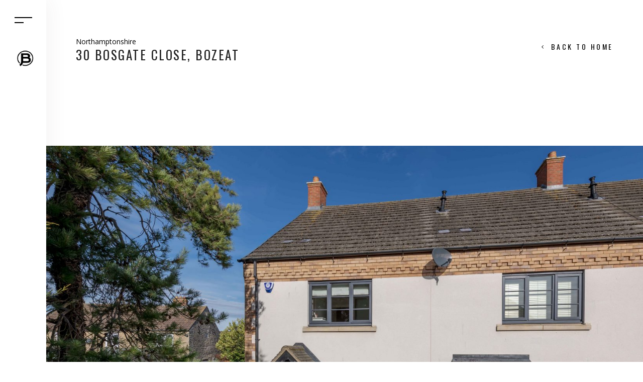

--- FILE ---
content_type: text/html; charset=UTF-8
request_url: https://jamesberry.co/property-item/30bc-b-n/
body_size: 56516
content:
<!DOCTYPE html>
<html dir="ltr" lang="en-GB" prefix="og: https://ogp.me/ns#">
<head>
				
			<meta property="og:url" content="https://jamesberry.co/property-item/30bc-b-n/"/>
			<meta property="og:type" content="article"/>
			<meta property="og:title" content="30 Bosgate Close, Bozeat"/>
			<meta property="og:description" content="Independent, Networked, Property Professional"/>
			<meta property="og:image" content="https://jamesberry.co/wp-content/uploads/2021/02/30-Bosgate-Close-Bozeat-SOLD.jpg"/>
		
		
		<meta charset="UTF-8"/>
		<link rel="profile" href="http://gmpg.org/xfn/11"/>
		
				<meta name="viewport" content="width=device-width,initial-scale=1,user-scalable=yes">
		<title>30 Bosgate Close, Bozeat - James Berry - Town / Country / Equestrian</title>
<style type="text/css" data-type="vc_shortcodes-custom-css">.vc_custom_1598796680381{margin-top: 0px !important;padding-top: 0px !important;background-color: #ffffff !important;}.vc_custom_1614194715112{padding-top: 180px !important;padding-bottom: 145px !important;}.vc_custom_1563203179333{padding-bottom: 110px !important;}.vc_custom_1596798379134{padding-top: 30px !important;padding-right: 5% !important;padding-bottom: 30px !important;padding-left: 5% !important;}.vc_custom_1595570100321{margin-top: 5rem !important;padding-bottom: 178px !important;}.vc_custom_1603128095439{margin-top: -160px !important;padding-bottom: 150px !important;}.vc_custom_1595570100321{margin-top: 5rem !important;padding-bottom: 178px !important;}.vc_custom_1562160538711{padding-top: 185px !important;}.vc_custom_1563786236778{padding-top: 185px !important;padding-bottom: 185px !important;}.vc_custom_1596797788589{padding-left: 5% !important;}.vc_custom_1595569965687{margin-top: 5rem !important;margin-bottom: 5rem !important;}.vc_custom_1598947044412{margin-top: 50px !important;}.vc_custom_1614197077242{margin-top: 50px !important;}.vc_custom_1562160922683{padding-right: 0px !important;padding-left: 0px !important;}.vc_custom_1563528695875{padding-right: 10% !important;}.vc_custom_1562167083255{padding-top: 20px !important;padding-bottom: 16px !important;}.vc_custom_1593845535295{padding-top: 21px !important;padding-bottom: 27px !important;}.vc_custom_1562248478176{padding-top: 20px !important;padding-bottom: 16px !important;}.vc_custom_1593778590975{margin-top: -3px !important;}.vc_custom_1563887363261{margin-top: -30% !important;}</style>	<style>img:is([sizes="auto" i], [sizes^="auto," i]) { contain-intrinsic-size: 3000px 1500px }</style>
	
		<!-- All in One SEO 4.7.9 - aioseo.com -->
	<meta name="robots" content="max-image-preview:large" />
	<meta name="author" content="James"/>
	<link rel="canonical" href="https://jamesberry.co/property-item/30bc-b-n/" />
	<meta name="generator" content="All in One SEO (AIOSEO) 4.7.9" />
		<meta property="og:locale" content="en_GB" />
		<meta property="og:site_name" content="James Berry - Town / Country / Equestrian - Independent, Networked, Property Professional" />
		<meta property="og:type" content="article" />
		<meta property="og:title" content="30 Bosgate Close, Bozeat - James Berry - Town / Country / Equestrian" />
		<meta property="og:url" content="https://jamesberry.co/property-item/30bc-b-n/" />
		<meta property="article:published_time" content="2021-02-24T19:41:13+00:00" />
		<meta property="article:modified_time" content="2021-06-23T08:42:01+00:00" />
		<meta name="twitter:card" content="summary_large_image" />
		<meta name="twitter:title" content="30 Bosgate Close, Bozeat - James Berry - Town / Country / Equestrian" />
		<script type="application/ld+json" class="aioseo-schema">
			{"@context":"https:\/\/schema.org","@graph":[{"@type":"BreadcrumbList","@id":"https:\/\/jamesberry.co\/property-item\/30bc-b-n\/#breadcrumblist","itemListElement":[{"@type":"ListItem","@id":"https:\/\/jamesberry.co\/#listItem","position":1,"name":"Home","item":"https:\/\/jamesberry.co\/","nextItem":{"@type":"ListItem","@id":"https:\/\/jamesberry.co\/property-item\/30bc-b-n\/#listItem","name":"30 Bosgate Close, Bozeat"}},{"@type":"ListItem","@id":"https:\/\/jamesberry.co\/property-item\/30bc-b-n\/#listItem","position":2,"name":"30 Bosgate Close, Bozeat","previousItem":{"@type":"ListItem","@id":"https:\/\/jamesberry.co\/#listItem","name":"Home"}}]},{"@type":"Organization","@id":"https:\/\/jamesberry.co\/#organization","name":"James Berry - Town \/ Country \/ Equestrian","description":"Independent, Networked, Property Professional","url":"https:\/\/jamesberry.co\/"},{"@type":"Person","@id":"https:\/\/jamesberry.co\/author\/jamesberry\/#author","url":"https:\/\/jamesberry.co\/author\/jamesberry\/","name":"James","image":{"@type":"ImageObject","@id":"https:\/\/jamesberry.co\/property-item\/30bc-b-n\/#authorImage","url":"https:\/\/secure.gravatar.com\/avatar\/a3367efc4548aff8c3a6f2c98bcba798?s=96&d=mm&r=g","width":96,"height":96,"caption":"James"}},{"@type":"WebPage","@id":"https:\/\/jamesberry.co\/property-item\/30bc-b-n\/#webpage","url":"https:\/\/jamesberry.co\/property-item\/30bc-b-n\/","name":"30 Bosgate Close, Bozeat - James Berry - Town \/ Country \/ Equestrian","inLanguage":"en-GB","isPartOf":{"@id":"https:\/\/jamesberry.co\/#website"},"breadcrumb":{"@id":"https:\/\/jamesberry.co\/property-item\/30bc-b-n\/#breadcrumblist"},"author":{"@id":"https:\/\/jamesberry.co\/author\/jamesberry\/#author"},"creator":{"@id":"https:\/\/jamesberry.co\/author\/jamesberry\/#author"},"image":{"@type":"ImageObject","url":"https:\/\/jamesberry.co\/wp-content\/uploads\/2021\/02\/30-Bosgate-Close-Bozeat-SOLD.jpg","@id":"https:\/\/jamesberry.co\/property-item\/30bc-b-n\/#mainImage","width":1591,"height":1060},"primaryImageOfPage":{"@id":"https:\/\/jamesberry.co\/property-item\/30bc-b-n\/#mainImage"},"datePublished":"2021-02-24T19:41:13+00:00","dateModified":"2021-06-23T08:42:01+00:00"},{"@type":"WebSite","@id":"https:\/\/jamesberry.co\/#website","url":"https:\/\/jamesberry.co\/","name":"James Berry - Town \/ Country \/ Equestrian","description":"Independent, Networked, Property Professional","inLanguage":"en-GB","publisher":{"@id":"https:\/\/jamesberry.co\/#organization"}}]}
		</script>
		<!-- All in One SEO -->

<link rel='dns-prefetch' href='//fonts.googleapis.com' />
<link rel="alternate" type="application/rss+xml" title="James Berry - Town / Country / Equestrian &raquo; Feed" href="https://jamesberry.co/feed/" />
<link rel="alternate" type="application/rss+xml" title="James Berry - Town / Country / Equestrian &raquo; Comments Feed" href="https://jamesberry.co/comments/feed/" />
		<!-- This site uses the Google Analytics by MonsterInsights plugin v8.23.1 - Using Analytics tracking - https://www.monsterinsights.com/ -->
							<script src="//www.googletagmanager.com/gtag/js?id=G-P3D7WW5X8E"  data-cfasync="false" data-wpfc-render="false" type="text/javascript" async></script>
			<script data-cfasync="false" data-wpfc-render="false" type="text/javascript">
				var mi_version = '8.23.1';
				var mi_track_user = true;
				var mi_no_track_reason = '';
				
								var disableStrs = [
										'ga-disable-G-P3D7WW5X8E',
									];

				/* Function to detect opted out users */
				function __gtagTrackerIsOptedOut() {
					for (var index = 0; index < disableStrs.length; index++) {
						if (document.cookie.indexOf(disableStrs[index] + '=true') > -1) {
							return true;
						}
					}

					return false;
				}

				/* Disable tracking if the opt-out cookie exists. */
				if (__gtagTrackerIsOptedOut()) {
					for (var index = 0; index < disableStrs.length; index++) {
						window[disableStrs[index]] = true;
					}
				}

				/* Opt-out function */
				function __gtagTrackerOptout() {
					for (var index = 0; index < disableStrs.length; index++) {
						document.cookie = disableStrs[index] + '=true; expires=Thu, 31 Dec 2099 23:59:59 UTC; path=/';
						window[disableStrs[index]] = true;
					}
				}

				if ('undefined' === typeof gaOptout) {
					function gaOptout() {
						__gtagTrackerOptout();
					}
				}
								window.dataLayer = window.dataLayer || [];

				window.MonsterInsightsDualTracker = {
					helpers: {},
					trackers: {},
				};
				if (mi_track_user) {
					function __gtagDataLayer() {
						dataLayer.push(arguments);
					}

					function __gtagTracker(type, name, parameters) {
						if (!parameters) {
							parameters = {};
						}

						if (parameters.send_to) {
							__gtagDataLayer.apply(null, arguments);
							return;
						}

						if (type === 'event') {
														parameters.send_to = monsterinsights_frontend.v4_id;
							var hookName = name;
							if (typeof parameters['event_category'] !== 'undefined') {
								hookName = parameters['event_category'] + ':' + name;
							}

							if (typeof MonsterInsightsDualTracker.trackers[hookName] !== 'undefined') {
								MonsterInsightsDualTracker.trackers[hookName](parameters);
							} else {
								__gtagDataLayer('event', name, parameters);
							}
							
						} else {
							__gtagDataLayer.apply(null, arguments);
						}
					}

					__gtagTracker('js', new Date());
					__gtagTracker('set', {
						'developer_id.dZGIzZG': true,
											});
										__gtagTracker('config', 'G-P3D7WW5X8E', {"forceSSL":"true","link_attribution":"true"} );
															window.gtag = __gtagTracker;										(function () {
						/* https://developers.google.com/analytics/devguides/collection/analyticsjs/ */
						/* ga and __gaTracker compatibility shim. */
						var noopfn = function () {
							return null;
						};
						var newtracker = function () {
							return new Tracker();
						};
						var Tracker = function () {
							return null;
						};
						var p = Tracker.prototype;
						p.get = noopfn;
						p.set = noopfn;
						p.send = function () {
							var args = Array.prototype.slice.call(arguments);
							args.unshift('send');
							__gaTracker.apply(null, args);
						};
						var __gaTracker = function () {
							var len = arguments.length;
							if (len === 0) {
								return;
							}
							var f = arguments[len - 1];
							if (typeof f !== 'object' || f === null || typeof f.hitCallback !== 'function') {
								if ('send' === arguments[0]) {
									var hitConverted, hitObject = false, action;
									if ('event' === arguments[1]) {
										if ('undefined' !== typeof arguments[3]) {
											hitObject = {
												'eventAction': arguments[3],
												'eventCategory': arguments[2],
												'eventLabel': arguments[4],
												'value': arguments[5] ? arguments[5] : 1,
											}
										}
									}
									if ('pageview' === arguments[1]) {
										if ('undefined' !== typeof arguments[2]) {
											hitObject = {
												'eventAction': 'page_view',
												'page_path': arguments[2],
											}
										}
									}
									if (typeof arguments[2] === 'object') {
										hitObject = arguments[2];
									}
									if (typeof arguments[5] === 'object') {
										Object.assign(hitObject, arguments[5]);
									}
									if ('undefined' !== typeof arguments[1].hitType) {
										hitObject = arguments[1];
										if ('pageview' === hitObject.hitType) {
											hitObject.eventAction = 'page_view';
										}
									}
									if (hitObject) {
										action = 'timing' === arguments[1].hitType ? 'timing_complete' : hitObject.eventAction;
										hitConverted = mapArgs(hitObject);
										__gtagTracker('event', action, hitConverted);
									}
								}
								return;
							}

							function mapArgs(args) {
								var arg, hit = {};
								var gaMap = {
									'eventCategory': 'event_category',
									'eventAction': 'event_action',
									'eventLabel': 'event_label',
									'eventValue': 'event_value',
									'nonInteraction': 'non_interaction',
									'timingCategory': 'event_category',
									'timingVar': 'name',
									'timingValue': 'value',
									'timingLabel': 'event_label',
									'page': 'page_path',
									'location': 'page_location',
									'title': 'page_title',
									'referrer' : 'page_referrer',
								};
								for (arg in args) {
																		if (!(!args.hasOwnProperty(arg) || !gaMap.hasOwnProperty(arg))) {
										hit[gaMap[arg]] = args[arg];
									} else {
										hit[arg] = args[arg];
									}
								}
								return hit;
							}

							try {
								f.hitCallback();
							} catch (ex) {
							}
						};
						__gaTracker.create = newtracker;
						__gaTracker.getByName = newtracker;
						__gaTracker.getAll = function () {
							return [];
						};
						__gaTracker.remove = noopfn;
						__gaTracker.loaded = true;
						window['__gaTracker'] = __gaTracker;
					})();
									} else {
										console.log("");
					(function () {
						function __gtagTracker() {
							return null;
						}

						window['__gtagTracker'] = __gtagTracker;
						window['gtag'] = __gtagTracker;
					})();
									}
			</script>
				<!-- / Google Analytics by MonsterInsights -->
		<script type="text/javascript">
/* <![CDATA[ */
window._wpemojiSettings = {"baseUrl":"https:\/\/s.w.org\/images\/core\/emoji\/15.0.3\/72x72\/","ext":".png","svgUrl":"https:\/\/s.w.org\/images\/core\/emoji\/15.0.3\/svg\/","svgExt":".svg","source":{"concatemoji":"https:\/\/jamesberry.co\/wp-includes\/js\/wp-emoji-release.min.js?ver=6.7.4"}};
/*! This file is auto-generated */
!function(i,n){var o,s,e;function c(e){try{var t={supportTests:e,timestamp:(new Date).valueOf()};sessionStorage.setItem(o,JSON.stringify(t))}catch(e){}}function p(e,t,n){e.clearRect(0,0,e.canvas.width,e.canvas.height),e.fillText(t,0,0);var t=new Uint32Array(e.getImageData(0,0,e.canvas.width,e.canvas.height).data),r=(e.clearRect(0,0,e.canvas.width,e.canvas.height),e.fillText(n,0,0),new Uint32Array(e.getImageData(0,0,e.canvas.width,e.canvas.height).data));return t.every(function(e,t){return e===r[t]})}function u(e,t,n){switch(t){case"flag":return n(e,"\ud83c\udff3\ufe0f\u200d\u26a7\ufe0f","\ud83c\udff3\ufe0f\u200b\u26a7\ufe0f")?!1:!n(e,"\ud83c\uddfa\ud83c\uddf3","\ud83c\uddfa\u200b\ud83c\uddf3")&&!n(e,"\ud83c\udff4\udb40\udc67\udb40\udc62\udb40\udc65\udb40\udc6e\udb40\udc67\udb40\udc7f","\ud83c\udff4\u200b\udb40\udc67\u200b\udb40\udc62\u200b\udb40\udc65\u200b\udb40\udc6e\u200b\udb40\udc67\u200b\udb40\udc7f");case"emoji":return!n(e,"\ud83d\udc26\u200d\u2b1b","\ud83d\udc26\u200b\u2b1b")}return!1}function f(e,t,n){var r="undefined"!=typeof WorkerGlobalScope&&self instanceof WorkerGlobalScope?new OffscreenCanvas(300,150):i.createElement("canvas"),a=r.getContext("2d",{willReadFrequently:!0}),o=(a.textBaseline="top",a.font="600 32px Arial",{});return e.forEach(function(e){o[e]=t(a,e,n)}),o}function t(e){var t=i.createElement("script");t.src=e,t.defer=!0,i.head.appendChild(t)}"undefined"!=typeof Promise&&(o="wpEmojiSettingsSupports",s=["flag","emoji"],n.supports={everything:!0,everythingExceptFlag:!0},e=new Promise(function(e){i.addEventListener("DOMContentLoaded",e,{once:!0})}),new Promise(function(t){var n=function(){try{var e=JSON.parse(sessionStorage.getItem(o));if("object"==typeof e&&"number"==typeof e.timestamp&&(new Date).valueOf()<e.timestamp+604800&&"object"==typeof e.supportTests)return e.supportTests}catch(e){}return null}();if(!n){if("undefined"!=typeof Worker&&"undefined"!=typeof OffscreenCanvas&&"undefined"!=typeof URL&&URL.createObjectURL&&"undefined"!=typeof Blob)try{var e="postMessage("+f.toString()+"("+[JSON.stringify(s),u.toString(),p.toString()].join(",")+"));",r=new Blob([e],{type:"text/javascript"}),a=new Worker(URL.createObjectURL(r),{name:"wpTestEmojiSupports"});return void(a.onmessage=function(e){c(n=e.data),a.terminate(),t(n)})}catch(e){}c(n=f(s,u,p))}t(n)}).then(function(e){for(var t in e)n.supports[t]=e[t],n.supports.everything=n.supports.everything&&n.supports[t],"flag"!==t&&(n.supports.everythingExceptFlag=n.supports.everythingExceptFlag&&n.supports[t]);n.supports.everythingExceptFlag=n.supports.everythingExceptFlag&&!n.supports.flag,n.DOMReady=!1,n.readyCallback=function(){n.DOMReady=!0}}).then(function(){return e}).then(function(){var e;n.supports.everything||(n.readyCallback(),(e=n.source||{}).concatemoji?t(e.concatemoji):e.wpemoji&&e.twemoji&&(t(e.twemoji),t(e.wpemoji)))}))}((window,document),window._wpemojiSettings);
/* ]]> */
</script>
<style id='wp-emoji-styles-inline-css' type='text/css'>

	img.wp-smiley, img.emoji {
		display: inline !important;
		border: none !important;
		box-shadow: none !important;
		height: 1em !important;
		width: 1em !important;
		margin: 0 0.07em !important;
		vertical-align: -0.1em !important;
		background: none !important;
		padding: 0 !important;
	}
</style>
<link rel='stylesheet' id='wp-block-library-css' href='https://jamesberry.co/wp-includes/css/dist/block-library/style.min.css?ver=6.7.4' type='text/css' media='all' />
<link rel='stylesheet' id='wc-blocks-vendors-style-css' href='https://jamesberry.co/wp-content/plugins/woocommerce/packages/woocommerce-blocks/build/wc-blocks-vendors-style.css?ver=8.0.0' type='text/css' media='all' />
<link rel='stylesheet' id='wc-blocks-style-css' href='https://jamesberry.co/wp-content/plugins/woocommerce/packages/woocommerce-blocks/build/wc-blocks-style.css?ver=8.0.0' type='text/css' media='all' />
<link rel='stylesheet' id='embedpress_blocks-cgb-style-css-css' href='https://jamesberry.co/wp-content/plugins/embedpress/Gutenberg/dist/blocks.style.build.css?ver=1738684166' type='text/css' media='all' />
<style id='classic-theme-styles-inline-css' type='text/css'>
/*! This file is auto-generated */
.wp-block-button__link{color:#fff;background-color:#32373c;border-radius:9999px;box-shadow:none;text-decoration:none;padding:calc(.667em + 2px) calc(1.333em + 2px);font-size:1.125em}.wp-block-file__button{background:#32373c;color:#fff;text-decoration:none}
</style>
<style id='global-styles-inline-css' type='text/css'>
:root{--wp--preset--aspect-ratio--square: 1;--wp--preset--aspect-ratio--4-3: 4/3;--wp--preset--aspect-ratio--3-4: 3/4;--wp--preset--aspect-ratio--3-2: 3/2;--wp--preset--aspect-ratio--2-3: 2/3;--wp--preset--aspect-ratio--16-9: 16/9;--wp--preset--aspect-ratio--9-16: 9/16;--wp--preset--color--black: #000000;--wp--preset--color--cyan-bluish-gray: #abb8c3;--wp--preset--color--white: #ffffff;--wp--preset--color--pale-pink: #f78da7;--wp--preset--color--vivid-red: #cf2e2e;--wp--preset--color--luminous-vivid-orange: #ff6900;--wp--preset--color--luminous-vivid-amber: #fcb900;--wp--preset--color--light-green-cyan: #7bdcb5;--wp--preset--color--vivid-green-cyan: #00d084;--wp--preset--color--pale-cyan-blue: #8ed1fc;--wp--preset--color--vivid-cyan-blue: #0693e3;--wp--preset--color--vivid-purple: #9b51e0;--wp--preset--gradient--vivid-cyan-blue-to-vivid-purple: linear-gradient(135deg,rgba(6,147,227,1) 0%,rgb(155,81,224) 100%);--wp--preset--gradient--light-green-cyan-to-vivid-green-cyan: linear-gradient(135deg,rgb(122,220,180) 0%,rgb(0,208,130) 100%);--wp--preset--gradient--luminous-vivid-amber-to-luminous-vivid-orange: linear-gradient(135deg,rgba(252,185,0,1) 0%,rgba(255,105,0,1) 100%);--wp--preset--gradient--luminous-vivid-orange-to-vivid-red: linear-gradient(135deg,rgba(255,105,0,1) 0%,rgb(207,46,46) 100%);--wp--preset--gradient--very-light-gray-to-cyan-bluish-gray: linear-gradient(135deg,rgb(238,238,238) 0%,rgb(169,184,195) 100%);--wp--preset--gradient--cool-to-warm-spectrum: linear-gradient(135deg,rgb(74,234,220) 0%,rgb(151,120,209) 20%,rgb(207,42,186) 40%,rgb(238,44,130) 60%,rgb(251,105,98) 80%,rgb(254,248,76) 100%);--wp--preset--gradient--blush-light-purple: linear-gradient(135deg,rgb(255,206,236) 0%,rgb(152,150,240) 100%);--wp--preset--gradient--blush-bordeaux: linear-gradient(135deg,rgb(254,205,165) 0%,rgb(254,45,45) 50%,rgb(107,0,62) 100%);--wp--preset--gradient--luminous-dusk: linear-gradient(135deg,rgb(255,203,112) 0%,rgb(199,81,192) 50%,rgb(65,88,208) 100%);--wp--preset--gradient--pale-ocean: linear-gradient(135deg,rgb(255,245,203) 0%,rgb(182,227,212) 50%,rgb(51,167,181) 100%);--wp--preset--gradient--electric-grass: linear-gradient(135deg,rgb(202,248,128) 0%,rgb(113,206,126) 100%);--wp--preset--gradient--midnight: linear-gradient(135deg,rgb(2,3,129) 0%,rgb(40,116,252) 100%);--wp--preset--font-size--small: 13px;--wp--preset--font-size--medium: 20px;--wp--preset--font-size--large: 36px;--wp--preset--font-size--x-large: 42px;--wp--preset--spacing--20: 0.44rem;--wp--preset--spacing--30: 0.67rem;--wp--preset--spacing--40: 1rem;--wp--preset--spacing--50: 1.5rem;--wp--preset--spacing--60: 2.25rem;--wp--preset--spacing--70: 3.38rem;--wp--preset--spacing--80: 5.06rem;--wp--preset--shadow--natural: 6px 6px 9px rgba(0, 0, 0, 0.2);--wp--preset--shadow--deep: 12px 12px 50px rgba(0, 0, 0, 0.4);--wp--preset--shadow--sharp: 6px 6px 0px rgba(0, 0, 0, 0.2);--wp--preset--shadow--outlined: 6px 6px 0px -3px rgba(255, 255, 255, 1), 6px 6px rgba(0, 0, 0, 1);--wp--preset--shadow--crisp: 6px 6px 0px rgba(0, 0, 0, 1);}:where(.is-layout-flex){gap: 0.5em;}:where(.is-layout-grid){gap: 0.5em;}body .is-layout-flex{display: flex;}.is-layout-flex{flex-wrap: wrap;align-items: center;}.is-layout-flex > :is(*, div){margin: 0;}body .is-layout-grid{display: grid;}.is-layout-grid > :is(*, div){margin: 0;}:where(.wp-block-columns.is-layout-flex){gap: 2em;}:where(.wp-block-columns.is-layout-grid){gap: 2em;}:where(.wp-block-post-template.is-layout-flex){gap: 1.25em;}:where(.wp-block-post-template.is-layout-grid){gap: 1.25em;}.has-black-color{color: var(--wp--preset--color--black) !important;}.has-cyan-bluish-gray-color{color: var(--wp--preset--color--cyan-bluish-gray) !important;}.has-white-color{color: var(--wp--preset--color--white) !important;}.has-pale-pink-color{color: var(--wp--preset--color--pale-pink) !important;}.has-vivid-red-color{color: var(--wp--preset--color--vivid-red) !important;}.has-luminous-vivid-orange-color{color: var(--wp--preset--color--luminous-vivid-orange) !important;}.has-luminous-vivid-amber-color{color: var(--wp--preset--color--luminous-vivid-amber) !important;}.has-light-green-cyan-color{color: var(--wp--preset--color--light-green-cyan) !important;}.has-vivid-green-cyan-color{color: var(--wp--preset--color--vivid-green-cyan) !important;}.has-pale-cyan-blue-color{color: var(--wp--preset--color--pale-cyan-blue) !important;}.has-vivid-cyan-blue-color{color: var(--wp--preset--color--vivid-cyan-blue) !important;}.has-vivid-purple-color{color: var(--wp--preset--color--vivid-purple) !important;}.has-black-background-color{background-color: var(--wp--preset--color--black) !important;}.has-cyan-bluish-gray-background-color{background-color: var(--wp--preset--color--cyan-bluish-gray) !important;}.has-white-background-color{background-color: var(--wp--preset--color--white) !important;}.has-pale-pink-background-color{background-color: var(--wp--preset--color--pale-pink) !important;}.has-vivid-red-background-color{background-color: var(--wp--preset--color--vivid-red) !important;}.has-luminous-vivid-orange-background-color{background-color: var(--wp--preset--color--luminous-vivid-orange) !important;}.has-luminous-vivid-amber-background-color{background-color: var(--wp--preset--color--luminous-vivid-amber) !important;}.has-light-green-cyan-background-color{background-color: var(--wp--preset--color--light-green-cyan) !important;}.has-vivid-green-cyan-background-color{background-color: var(--wp--preset--color--vivid-green-cyan) !important;}.has-pale-cyan-blue-background-color{background-color: var(--wp--preset--color--pale-cyan-blue) !important;}.has-vivid-cyan-blue-background-color{background-color: var(--wp--preset--color--vivid-cyan-blue) !important;}.has-vivid-purple-background-color{background-color: var(--wp--preset--color--vivid-purple) !important;}.has-black-border-color{border-color: var(--wp--preset--color--black) !important;}.has-cyan-bluish-gray-border-color{border-color: var(--wp--preset--color--cyan-bluish-gray) !important;}.has-white-border-color{border-color: var(--wp--preset--color--white) !important;}.has-pale-pink-border-color{border-color: var(--wp--preset--color--pale-pink) !important;}.has-vivid-red-border-color{border-color: var(--wp--preset--color--vivid-red) !important;}.has-luminous-vivid-orange-border-color{border-color: var(--wp--preset--color--luminous-vivid-orange) !important;}.has-luminous-vivid-amber-border-color{border-color: var(--wp--preset--color--luminous-vivid-amber) !important;}.has-light-green-cyan-border-color{border-color: var(--wp--preset--color--light-green-cyan) !important;}.has-vivid-green-cyan-border-color{border-color: var(--wp--preset--color--vivid-green-cyan) !important;}.has-pale-cyan-blue-border-color{border-color: var(--wp--preset--color--pale-cyan-blue) !important;}.has-vivid-cyan-blue-border-color{border-color: var(--wp--preset--color--vivid-cyan-blue) !important;}.has-vivid-purple-border-color{border-color: var(--wp--preset--color--vivid-purple) !important;}.has-vivid-cyan-blue-to-vivid-purple-gradient-background{background: var(--wp--preset--gradient--vivid-cyan-blue-to-vivid-purple) !important;}.has-light-green-cyan-to-vivid-green-cyan-gradient-background{background: var(--wp--preset--gradient--light-green-cyan-to-vivid-green-cyan) !important;}.has-luminous-vivid-amber-to-luminous-vivid-orange-gradient-background{background: var(--wp--preset--gradient--luminous-vivid-amber-to-luminous-vivid-orange) !important;}.has-luminous-vivid-orange-to-vivid-red-gradient-background{background: var(--wp--preset--gradient--luminous-vivid-orange-to-vivid-red) !important;}.has-very-light-gray-to-cyan-bluish-gray-gradient-background{background: var(--wp--preset--gradient--very-light-gray-to-cyan-bluish-gray) !important;}.has-cool-to-warm-spectrum-gradient-background{background: var(--wp--preset--gradient--cool-to-warm-spectrum) !important;}.has-blush-light-purple-gradient-background{background: var(--wp--preset--gradient--blush-light-purple) !important;}.has-blush-bordeaux-gradient-background{background: var(--wp--preset--gradient--blush-bordeaux) !important;}.has-luminous-dusk-gradient-background{background: var(--wp--preset--gradient--luminous-dusk) !important;}.has-pale-ocean-gradient-background{background: var(--wp--preset--gradient--pale-ocean) !important;}.has-electric-grass-gradient-background{background: var(--wp--preset--gradient--electric-grass) !important;}.has-midnight-gradient-background{background: var(--wp--preset--gradient--midnight) !important;}.has-small-font-size{font-size: var(--wp--preset--font-size--small) !important;}.has-medium-font-size{font-size: var(--wp--preset--font-size--medium) !important;}.has-large-font-size{font-size: var(--wp--preset--font-size--large) !important;}.has-x-large-font-size{font-size: var(--wp--preset--font-size--x-large) !important;}
:where(.wp-block-post-template.is-layout-flex){gap: 1.25em;}:where(.wp-block-post-template.is-layout-grid){gap: 1.25em;}
:where(.wp-block-columns.is-layout-flex){gap: 2em;}:where(.wp-block-columns.is-layout-grid){gap: 2em;}
:root :where(.wp-block-pullquote){font-size: 1.5em;line-height: 1.6;}
</style>
<link rel='stylesheet' id='contact-form-7-css' href='https://jamesberry.co/wp-content/plugins/contact-form-7/includes/css/styles.css?ver=5.6.2' type='text/css' media='all' />
<link rel='stylesheet' id='embedpress-css' href='https://jamesberry.co/wp-content/plugins/embedpress/assets/css/embedpress.css?ver=6.7.4' type='text/css' media='all' />
<link rel='stylesheet' id='image-map-pro-dist-css-css' href='https://jamesberry.co/wp-content/plugins/image-map-pro-wordpress/css/image-map-pro.min.css?ver=5.1.6' type='text/css' media='' />
<link rel='stylesheet' id='rs-plugin-settings-css' href='https://jamesberry.co/wp-content/plugins/revslider/public/assets/css/rs6.css?ver=6.0.9' type='text/css' media='all' />
<style id='rs-plugin-settings-inline-css' type='text/css'>
#rs-demo-id {}
</style>
<style id='woocommerce-inline-inline-css' type='text/css'>
.woocommerce form .form-row .required { visibility: visible; }
</style>
<link rel='stylesheet' id='sagen-select-default-style-css' href='https://jamesberry.co/wp-content/themes/sagen/style.css?ver=6.7.4' type='text/css' media='all' />
<link rel='stylesheet' id='sagen-select-child-style-css' href='https://jamesberry.co/wp-content/themes/sagen-child/style.css?ver=6.7.4' type='text/css' media='all' />
<link rel='stylesheet' id='sagen-select-modules-css' href='https://jamesberry.co/wp-content/themes/sagen/assets/css/modules.min.css?ver=6.7.4' type='text/css' media='all' />
<style id='sagen-select-modules-inline-css' type='text/css'>
@media only screen and (max-width: 1024px) {.postid-4564 .qodef-title-holder, .postid-4564 .qodef-title-holder .qodef-title-wrapper { height: px !important;}}
</style>
<link rel='stylesheet' id='qodef-dripicons-css' href='https://jamesberry.co/wp-content/themes/sagen/framework/lib/icons-pack/dripicons/dripicons.css?ver=6.7.4' type='text/css' media='all' />
<link rel='stylesheet' id='qodef-font_elegant-css' href='https://jamesberry.co/wp-content/themes/sagen/framework/lib/icons-pack/elegant-icons/style.min.css?ver=6.7.4' type='text/css' media='all' />
<link rel='stylesheet' id='qodef-font_awesome-css' href='https://jamesberry.co/wp-content/themes/sagen/framework/lib/icons-pack/font-awesome/css/fontawesome-all.min.css?ver=6.7.4' type='text/css' media='all' />
<link rel='stylesheet' id='qodef-ion_icons-css' href='https://jamesberry.co/wp-content/themes/sagen/framework/lib/icons-pack/ion-icons/css/ionicons.min.css?ver=6.7.4' type='text/css' media='all' />
<link rel='stylesheet' id='qodef-linea_icons-css' href='https://jamesberry.co/wp-content/themes/sagen/framework/lib/icons-pack/linea-icons/style.css?ver=6.7.4' type='text/css' media='all' />
<link rel='stylesheet' id='qodef-linear_icons-css' href='https://jamesberry.co/wp-content/themes/sagen/framework/lib/icons-pack/linear-icons/style.css?ver=6.7.4' type='text/css' media='all' />
<link rel='stylesheet' id='qodef-simple_line_icons-css' href='https://jamesberry.co/wp-content/themes/sagen/framework/lib/icons-pack/simple-line-icons/simple-line-icons.css?ver=6.7.4' type='text/css' media='all' />
<link rel='stylesheet' id='mediaelement-css' href='https://jamesberry.co/wp-includes/js/mediaelement/mediaelementplayer-legacy.min.css?ver=4.2.17' type='text/css' media='all' />
<link rel='stylesheet' id='wp-mediaelement-css' href='https://jamesberry.co/wp-includes/js/mediaelement/wp-mediaelement.min.css?ver=6.7.4' type='text/css' media='all' />
<link rel='stylesheet' id='sagen-select-style-dynamic-css' href='https://jamesberry.co/wp-content/themes/sagen/assets/css/style_dynamic.css?ver=1738684213' type='text/css' media='all' />
<link rel='stylesheet' id='sagen-select-modules-responsive-css' href='https://jamesberry.co/wp-content/themes/sagen/assets/css/modules-responsive.min.css?ver=6.7.4' type='text/css' media='all' />
<link rel='stylesheet' id='sagen-select-style-dynamic-responsive-css' href='https://jamesberry.co/wp-content/themes/sagen/assets/css/style_dynamic_responsive.css?ver=1738684213' type='text/css' media='all' />
<link rel='stylesheet' id='sagen-select-google-fonts-css' href='https://fonts.googleapis.com/css?family=Oswald%3A400%2C700%7CPlayfair+Display%3A400%2C700%7COpen+Sans%3A400%2C700&#038;subset=latin-ext&#038;ver=1.0.0' type='text/css' media='all' />
<!--[if lt IE 9]>
<link rel='stylesheet' id='vc_lte_ie9-css' href='https://jamesberry.co/wp-content/plugins/js_composer/assets/css/vc_lte_ie9.min.css?ver=6.0.5' type='text/css' media='screen' />
<![endif]-->
<link rel='stylesheet' id='js_composer_front-css' href='https://jamesberry.co/wp-content/plugins/js_composer/assets/css/js_composer.min.css?ver=6.0.5' type='text/css' media='all' />
<link rel='stylesheet' id='dashicons-css' href='https://jamesberry.co/wp-includes/css/dashicons.min.css?ver=6.7.4' type='text/css' media='all' />
<link rel='stylesheet' id='plyr-css' href='https://jamesberry.co/wp-content/plugins/embedpress/assets/css/plyr.css?ver=6.7.4' type='text/css' media='all' />
<script type="text/javascript" src="https://jamesberry.co/wp-content/plugins/google-analytics-for-wordpress/assets/js/frontend-gtag.min.js?ver=8.23.1" id="monsterinsights-frontend-script-js"></script>
<script data-cfasync="false" data-wpfc-render="false" type="text/javascript" id='monsterinsights-frontend-script-js-extra'>/* <![CDATA[ */
var monsterinsights_frontend = {"js_events_tracking":"true","download_extensions":"doc,pdf,ppt,zip,xls,docx,pptx,xlsx","inbound_paths":"[{\"path\":\"\\\/go\\\/\",\"label\":\"affiliate\"},{\"path\":\"\\\/recommend\\\/\",\"label\":\"affiliate\"}]","home_url":"https:\/\/jamesberry.co","hash_tracking":"false","v4_id":"G-P3D7WW5X8E"};/* ]]> */
</script>
<script type="text/javascript" src="https://jamesberry.co/wp-includes/js/jquery/jquery.min.js?ver=3.7.1" id="jquery-core-js"></script>
<script type="text/javascript" src="https://jamesberry.co/wp-includes/js/jquery/jquery-migrate.min.js?ver=3.4.1" id="jquery-migrate-js"></script>
<script type="text/javascript" src="https://jamesberry.co/wp-content/plugins/embedpress/assets/js/plyr.polyfilled.js?ver=1" id="plyr.polyfilled-js"></script>
<script type="text/javascript" src="https://jamesberry.co/wp-content/plugins/revslider/public/assets/js/revolution.tools.min.js?ver=6.0" id="tp-tools-js"></script>
<script type="text/javascript" src="https://jamesberry.co/wp-content/plugins/revslider/public/assets/js/rs6.min.js?ver=6.0.9" id="revmin-js"></script>
<script type="text/javascript" src="https://jamesberry.co/wp-content/plugins/woocommerce/assets/js/jquery-blockui/jquery.blockUI.min.js?ver=2.7.0-wc.6.8.0" id="jquery-blockui-js"></script>
<script type="text/javascript" id="wc-add-to-cart-js-extra">
/* <![CDATA[ */
var wc_add_to_cart_params = {"ajax_url":"\/wp-admin\/admin-ajax.php","wc_ajax_url":"\/?wc-ajax=%%endpoint%%","i18n_view_cart":"View cart","cart_url":"https:\/\/jamesberry.co","is_cart":"","cart_redirect_after_add":"no"};
/* ]]> */
</script>
<script type="text/javascript" src="https://jamesberry.co/wp-content/plugins/woocommerce/assets/js/frontend/add-to-cart.min.js?ver=6.8.0" id="wc-add-to-cart-js"></script>
<script type="text/javascript" src="https://jamesberry.co/wp-content/plugins/js_composer/assets/js/vendors/woocommerce-add-to-cart.js?ver=6.0.5" id="vc_woocommerce-add-to-cart-js-js"></script>
<link rel="https://api.w.org/" href="https://jamesberry.co/wp-json/" /><link rel="EditURI" type="application/rsd+xml" title="RSD" href="https://jamesberry.co/xmlrpc.php?rsd" />
<meta name="generator" content="WordPress 6.7.4" />
<meta name="generator" content="WooCommerce 6.8.0" />
<link rel='shortlink' href='https://jamesberry.co/?p=4564' />
<link rel="alternate" title="oEmbed (JSON)" type="application/json+oembed" href="https://jamesberry.co/wp-json/oembed/1.0/embed?url=https%3A%2F%2Fjamesberry.co%2Fproperty-item%2F30bc-b-n%2F" />
<link rel="alternate" title="oEmbed (XML)" type="text/xml+oembed" href="https://jamesberry.co/wp-json/oembed/1.0/embed?url=https%3A%2F%2Fjamesberry.co%2Fproperty-item%2F30bc-b-n%2F&#038;format=xml" />
	<noscript><style>.woocommerce-product-gallery{ opacity: 1 !important; }</style></noscript>
	<meta name="generator" content="Powered by WPBakery Page Builder - drag and drop page builder for WordPress."/>
<meta name="generator" content="Powered by Slider Revolution 6.0.9 - responsive, Mobile-Friendly Slider Plugin for WordPress with comfortable drag and drop interface." />
<link rel="icon" href="https://jamesberry.co/wp-content/uploads/2021/11/cropped-JB-monogram-master-32x32.jpg" sizes="32x32" />
<link rel="icon" href="https://jamesberry.co/wp-content/uploads/2021/11/cropped-JB-monogram-master-192x192.jpg" sizes="192x192" />
<link rel="apple-touch-icon" href="https://jamesberry.co/wp-content/uploads/2021/11/cropped-JB-monogram-master-180x180.jpg" />
<meta name="msapplication-TileImage" content="https://jamesberry.co/wp-content/uploads/2021/11/cropped-JB-monogram-master-270x270.jpg" />
<script type="text/javascript">function setREVStartSize(a){try{var b,c=document.getElementById(a.c).parentNode.offsetWidth;if(c=0===c||isNaN(c)?window.innerWidth:c,a.tabw=void 0===a.tabw?0:parseInt(a.tabw),a.thumbw=void 0===a.thumbw?0:parseInt(a.thumbw),a.tabh=void 0===a.tabh?0:parseInt(a.tabh),a.thumbh=void 0===a.thumbh?0:parseInt(a.thumbh),a.tabhide=void 0===a.tabhide?0:parseInt(a.tabhide),a.thumbhide=void 0===a.thumbhide?0:parseInt(a.thumbhide),a.mh=void 0===a.mh||""==a.mh?0:a.mh,"fullscreen"===a.layout||"fullscreen"===a.l)b=Math.max(a.mh,window.innerHeight);else{for(var d in a.gw=Array.isArray(a.gw)?a.gw:[a.gw],a.rl)(void 0===a.gw[d]||0===a.gw[d])&&(a.gw[d]=a.gw[d-1]);for(var d in a.gh=void 0===a.el||""===a.el||Array.isArray(a.el)&&0==a.el.length?a.gh:a.el,a.gh=Array.isArray(a.gh)?a.gh:[a.gh],a.rl)(void 0===a.gh[d]||0===a.gh[d])&&(a.gh[d]=a.gh[d-1]);var e,f=Array(a.rl.length),g=0;for(var d in a.tabw=a.tabhide>=c?0:a.tabw,a.thumbw=a.thumbhide>=c?0:a.thumbw,a.tabh=a.tabhide>=c?0:a.tabh,a.thumbh=a.thumbhide>=c?0:a.thumbh,a.rl)f[d]=a.rl[d]<window.innerWidth?0:a.rl[d];for(var d in e=f[0],f)e>f[d]&&0<f[d]&&(e=f[d],g=d);var h=c>a.gw[g]+a.tabw+a.thumbw?1:(c-(a.tabw+a.thumbw))/a.gw[g];b=a.gh[g]*h+(a.tabh+a.thumbh)}void 0===window.rs_init_css&&(window.rs_init_css=document.head.appendChild(document.createElement("style"))),document.getElementById(a.c).height=b,window.rs_init_css.innerHTML+="#"+a.c+"_wrapper { height: "+b+"px }"}catch(a){console.log("Failure at Presize of Slider:"+a)}};</script>
		<style type="text/css" id="wp-custom-css">
			.qodef-owl-slider .owl-stage, .qodef-pagination-slider .owl-stage, .qodef-pi-feature-slider .owl-stage, .qodef-pl-fullscreen-slider .owl-stage {
  display: flex;
  align-items: center;
}

.qodef-img-slider.owl-drag .owl-item, .qodef-owl-slider.owl-drag .owl-item, .qodef-pagination-slider.owl-drag .owl-item, .qodef-pi-feature-slider.owl-drag .owl-item, .qodef-pl-fullscreen-slider.owl-drag .owl-item {
    -webkit-user-select: none;
    -moz-user-select: none;
    -ms-user-select: none;
    user-select: none;
    padding: 1rem;
}

/* Homepage triplet: blue box 1: font size */
@media screen and (min-width: 1025px) and (max-width: 1325px) {
	.qodef-elements-holder.qodef-three-columns.qodef-responsive-mode-1024 h2.qodef-banner-subtitle
	{
		font-size: 21px;
	}
}

/* Homepage triplet: blue box 2: font size */
@media screen and (min-width: 1200px) and (max-width: 1460px) {
 .qodef-responsive-mode-768 h2.qodef-banner-subtitle
	{
		font-size: 21px;
	}
}


/* Homepage triplet: height of blue box 1 */
@media screen and (min-width: 530px) and (max-width: 1024px) {
	body > div.qodef-wrapper > div.qodef-wrapper-inner > div.qodef-content > div > div > div > div > div > div:nth-child(3) > div > div > div > div > div:nth-child(1) > div > div > div > div.qodef-banner-image {
	  max-height: 300px;
	}
}


/* Homepage triplet: height of blue box 2 */
@media screen and (min-width: 300px) and (max-width: 1199px) {
	body > div.qodef-wrapper > div.qodef-wrapper-inner > div.qodef-content > div > div > div > div > div > div.vc_row.wpb_row.vc_row-fluid.vc_row-o-equal-height.vc_row-flex > div.wpb_column.vc_column_container.vc_col-sm-12.vc_col-lg-offset-0.vc_col-lg-4.vc_col-md-offset-0.vc_col-md-12.vc_col-sm-offset-0 > div > div > div > div > div > div > div > div.qodef-banner-image {
	  max-height: 300px;
	}
}

/* Home: hide revslider Casaverde hotel */
#home-top-slider {
	display: none;
}

/* Home: hide revslider 208 building */
#home-bottom-revslider {
	display: none;
}

/* Property carousel dots */
.vc_images_carousel .vc_carousel-indicators li {
/*	border: 1px solid #ffffff !important;*/
	background-color: #ffffff !important;
}

.vc_images_carousel .vc_carousel-indicators li.vc_active {
 /*border-color:  white;*/
 background-color: transparent !important;
}


/* Enquiry button in sidebar */
.qodef-vertical-area-bottom-widget-holder {
	display: none;
}


/* Property Pages - price */
.price-column .qodef-eh-item-inner .wpb_wrapper {
margin-bottom: 50px !important;
}
/*

*/

@media screen and (max-width: 767px) {
	.price-column .qodef-eh-item-inner .wpb_wrapper h5,
	.brochure-column .qodef-eh-item-inner .wpb_wrapper h5 {
		text-align: center !important;
	}
	
	
	.price-column .qodef-eh-item-inner .wpb_wrapper p,
	.brochure-column .qodef-eh-item-inner .wpb_wrapper p {
		text-align: center !important;
	}
}


/* 404 page */
.error404 .qodef-page-not-found .qodef-btn-text {
    color: white;
}

.error404 .qodef-content {
    background-size: cover;
}

.error404 .qodef-page-not-found {
	background: none !important;
}

.qodef-row-background-corner-holder.bottom-right {
    opacity: 0.3;
}

		</style>
		<noscript><style> .wpb_animate_when_almost_visible { opacity: 1; }</style></noscript></head>
<body class="property-item-template-default single single-property-item postid-4564 theme-sagen sagen-core-1.0 woocommerce-no-js sagen child-child-ver-1.0.0 sagen-ver-1.0 qodef-grid-1300 qodef-empty-google-api qodef-wide-dropdown-menu-content-in-grid qodef-follow-property-info qodef-enquire-menu-slide-from-right qodef-fixed-on-scroll qodef-dropdown-animate-height qodef-header-vertical-closed qodef-menu-area-shadow-disable qodef-menu-area-in-grid-shadow-disable qodef-menu-area-border-disable qodef-menu-area-in-grid-border-disable qodef-logo-area-border-disable qodef-logo-area-in-grid-border-disable qodef-header-vertical-shadow-disable qodef-header-vertical-border-disable qodef-side-menu-slide-from-right qodef-woocommerce-columns-3 qodef-woo-normal-space qodef-woo-pl-info-below-image qodef-woo-single-thumb-on-left-side qodef-woo-single-has-pretty-photo qodef-default-mobile-header qodef-sticky-up-mobile-header wpb-js-composer js-comp-ver-6.0.5 vc_responsive" itemscope itemtype="https://schema.org/WebPage">
    <div class="qodef-wrapper">
        <div class="qodef-wrapper-inner">
            
<div class="qodef-vertical-menu-area-overlay"></div>
<aside class="qodef-vertical-menu-area qodef-vertical-alignment-top">
    <div class="qodef-vertical-menu-area-inner">
		<a href="javascript:void(0)" class="qodef-vertical-area-opener qodef-vertical-area-opener-predefined">
			<span class="qodef-vertical-area-close-icon">
				<span aria-hidden="true" class="qodef-icon-font-elegant icon_close "></span>			</span>
			<span class="qodef-vertical-area-opener-icon">
				<span class="qodef-hm-lines"><span class="qodef-hm-line qodef-line-1"></span><span class="qodef-hm-line qodef-line-2"></span></span>			</span>
		</a>
        
	
	<div class="qodef-logo-wrapper">
		<a itemprop="url" href="https://jamesberry.co/" style="height: 48px;">
			<img itemprop="image" class="qodef-normal-logo" src="https://jamesberry.co/wp-content/uploads/2020/07/Logo.png"  alt="logo"/>
			<img itemprop="image" class="qodef-dark-logo" src="https://jamesberry.co/wp-content/uploads/2020/07/Logo.png"  alt="dark logo"/>			<img itemprop="image" class="qodef-light-logo" src="https://jamesberry.co/wp-content/uploads/2020/07/Logo.png"  alt="light logo"/>		</a>
	</div>


        <div class="qodef-vertical-menu-outer">
	<nav class="qodef-vertical-menu qodef-vertical-dropdown-below">
		<ul id="menu-main-menu" class=""><li id="nav-menu-item-3314" class="menu-item menu-item-type-post_type menu-item-object-page menu-item-home  narrow"><a href="https://jamesberry.co/" class=""><span class="item_outer"><span class="item_text">Home</span></span></a></li>
<li id="nav-menu-item-3395" class="menu-item menu-item-type-post_type menu-item-object-page  narrow"><a href="https://jamesberry.co/buy/" class=""><span class="item_outer"><span class="item_text">Buy</span></span></a></li>
<li id="nav-menu-item-3315" class="menu-item menu-item-type-post_type menu-item-object-page  narrow"><a href="https://jamesberry.co/about/" class=""><span class="item_outer"><span class="item_text">About</span></span></a></li>
<li id="nav-menu-item-3317" class="menu-item menu-item-type-post_type menu-item-object-page  narrow"><a href="https://jamesberry.co/contact/" class=""><span class="item_outer"><span class="item_text">Contact</span></span></a></li>
<li id="nav-menu-item-4897" class="menu-item menu-item-type-post_type menu-item-object-page  narrow"><a href="https://jamesberry.co/rent/" class=""><span class="item_outer"><span class="item_text">Rent</span></span></a></li>
<li id="nav-menu-item-6015" class="menu-item menu-item-type-post_type menu-item-object-page current_page_parent  narrow"><a href="https://jamesberry.co/news-and-views/" class=""><span class="item_outer"><span class="item_text">News and Views</span></span></a></li>
</ul>	</nav>
</div>

	    		    <div class="qodef-vertical-area-widget-holder">
			    			
			<a class="qodef-icon-widget-holder"  href="mailto:%20info@jamesberry.co" target="_self" >
								<span class="qodef-icon-text qodef-no-icon" style="font-size: 16px">info@jamesberry.co</span>			</a>
						
			<a class="qodef-icon-widget-holder"  href="https://www.google.com/maps/place/Warrington/@52.1794282,-0.7312442,13z/data=!3m1!4b1!4m5!3m4!1s0x4877a8a35b0625d1:0xe491110ab746d5b6!8m2!3d52.1812392!4d-0.6926376" target="_blank" >
								<span class="qodef-icon-text qodef-no-icon" style="font-size: 16px">Bedford Road East, Warrington, Buckinghamshire</span>			</a>
			<div class="widget qodef-social-texts-group-widget ">					<a class="qodef-social-text-widget-holder" href="https://www.facebook.com/JamesBerryProperty" target="_blank">
						fb					</a>
									<a class="qodef-social-text-widget-holder" href="https://www.instagram.com/JWB.ea/" target="_blank">
						in					</a>
									<a class="qodef-social-text-widget-holder" href="https://www.linkedin.com/in/james-w-berry-014a368a/" target="_blank">
						Li					</a>
				</div>		    </div>
	        </div>
	<div class="qodef-vertical-area-bottom-logo">
		<div class="qodef-vertical-area-bottom-logo-inner">
			
	
	<div class="qodef-logo-wrapper">
		<a itemprop="url" href="https://jamesberry.co/" style="height: 525px;">
			<img itemprop="image" class="qodef-normal-logo" src="https://jamesberry.co/wp-content/uploads/2021/11/JB-monogram-master.jpg" width="1500" height="1050"  alt="logo"/>
			<img itemprop="image" class="qodef-dark-logo" src="https://jamesberry.co/wp-content/uploads/2020/07/Logo.png"  alt="dark logo"/>			<img itemprop="image" class="qodef-light-logo" src="https://jamesberry.co/wp-content/uploads/2020/07/Logo.png"  alt="light logo"/>		</a>
	</div>

		</div>
					<div class="qodef-vertical-area-bottom-widget-holder">
							<a class="qodef-enquire-menu-button-opener qodef-icon-has-hover qodef-enquire-menu-button-opener-predefined" href="javascript:void(0)" >
								<span class="qodef-enquire-menu-text">
					MAKE AN ENQUIRY	            </span>
			</a>
					</div>
			</div>
</aside>


<header class="qodef-mobile-header">
		
	<div class="qodef-mobile-header-inner">
		<div class="qodef-mobile-header-holder">
			            <div class="qodef-grid">
                            <div class="qodef-vertical-align-containers">
                    <div class="qodef-position-left"><!--
                     --><div class="qodef-position-left-inner">
                            
<div class="qodef-mobile-logo-wrapper">
	<a itemprop="url" href="https://jamesberry.co/" style="height: 48px">
		<img itemprop="image" src="https://jamesberry.co/wp-content/uploads/2020/07/Logo.png"  alt="Mobile Logo"/>
	</a>
</div>

                        </div>
                    </div>
                    <div class="qodef-position-right"><!--
                     --><div class="qodef-position-right-inner">
                                                                                        <div class="qodef-mobile-menu-opener qodef-mobile-menu-opener-predefined">
                                    <a href="javascript:void(0)">
                                                                                <span class="qodef-mobile-menu-icon">
                                            <span class="qodef-hm-lines"><span class="qodef-hm-line qodef-line-1"></span><span class="qodef-hm-line qodef-line-2"></span></span>                                        </span>
                                    </a>
                                </div>
                                                    </div>
                    </div>
				</div>
                        </div>
		    		</div>
		
	<nav class="qodef-mobile-nav" role="navigation" aria-label="Mobile Menu">
		<div class="qodef-grid">
			<ul id="menu-main-menu-1" class=""><li id="mobile-menu-item-3314" class="menu-item menu-item-type-post_type menu-item-object-page menu-item-home "><a href="https://jamesberry.co/" class=""><span>Home</span></a></li>
<li id="mobile-menu-item-3395" class="menu-item menu-item-type-post_type menu-item-object-page "><a href="https://jamesberry.co/buy/" class=""><span>Buy</span></a></li>
<li id="mobile-menu-item-3315" class="menu-item menu-item-type-post_type menu-item-object-page "><a href="https://jamesberry.co/about/" class=""><span>About</span></a></li>
<li id="mobile-menu-item-3317" class="menu-item menu-item-type-post_type menu-item-object-page "><a href="https://jamesberry.co/contact/" class=""><span>Contact</span></a></li>
<li id="mobile-menu-item-4897" class="menu-item menu-item-type-post_type menu-item-object-page "><a href="https://jamesberry.co/rent/" class=""><span>Rent</span></a></li>
<li id="mobile-menu-item-6015" class="menu-item menu-item-type-post_type menu-item-object-page current_page_parent "><a href="https://jamesberry.co/news-and-views/" class=""><span>News and Views</span></a></li>
</ul>		</div>
	</nav>

	</div>
	
	</header>

			<a id='qodef-back-to-top' href='#'>

	                <span class="qodef-back-to-top-text">
	                    Back to top
						</span>


			</a>
			        
            <div class="qodef-content" >
                <div class="qodef-content-inner">
<div class="qodef-title-holder qodef-standard-type qodef-title-full-width qodef-title-va-header-bottom" style="height: 185px;background-color: #ffffff" data-height="185">
		<div class="qodef-title-wrapper" style="height: 185px">
		<div class="qodef-title-inner">
			<div class="qodef-grid">
				<div class="qodef-grid-inner">
					<div class="qodef-grid-inner-left">
													<p class="qodef-page-subtitle" >Northamptonshire</p>
																			<h4 class="qodef-page-title entry-title" >30 Bosgate Close, Bozeat</h4>
											</div>
					<div class="qodef-grid-inner-right">
						<a class="qodef-title-back-home-link" href="https://jamesberry.co/">
							<span class="qodef-icon-font-elegant arrow_carrot-left "></span>
							<span class="qodef-title-back-home-text">Back to Home</span>
						</a>
					</div>
				</div>
			</div>
	    </div>
	</div>
</div>

<div class="qodef-full-width">
    <div class="qodef-full-width-inner">
        			<div class="qodef-property-single-holder qodef-ps-full-width-custom-layout">
				<div class="vc_row wpb_row vc_row-fluid vc_custom_1598796680381 vc_row-has-fill" ><div class="wpb_column vc_column_container vc_col-sm-12"><div class="vc_column-inner"><div class="wpb_wrapper"><div class="qodef-single-image-holder   ">
    <div class="qodef-si-inner" >
                                    <img fetchpriority="high" decoding="async" width="2560" height="1707" src="https://jamesberry.co/wp-content/uploads/2021/02/Front-Elevation-210223-30-Bosgate-Close-Bozeat-12-scaled.jpg" class="attachment-full size-full" alt="" srcset="https://jamesberry.co/wp-content/uploads/2021/02/Front-Elevation-210223-30-Bosgate-Close-Bozeat-12-scaled.jpg 2560w, https://jamesberry.co/wp-content/uploads/2021/02/Front-Elevation-210223-30-Bosgate-Close-Bozeat-12-800x533.jpg 800w, https://jamesberry.co/wp-content/uploads/2021/02/Front-Elevation-210223-30-Bosgate-Close-Bozeat-12-1620x1080.jpg 1620w, https://jamesberry.co/wp-content/uploads/2021/02/Front-Elevation-210223-30-Bosgate-Close-Bozeat-12-768x512.jpg 768w, https://jamesberry.co/wp-content/uploads/2021/02/Front-Elevation-210223-30-Bosgate-Close-Bozeat-12-1536x1024.jpg 1536w" sizes="(max-width: 2560px) 100vw, 2560px" />                        </div>
</div></div></div></div></div><div class="vc_row wpb_row vc_row-fluid vc_custom_1614194715112" ><div class="wpb_column vc_column_container vc_col-sm-12"><div class="vc_column-inner"><div class="wpb_wrapper"><div class="qodef-row-grid-section-wrapper " ><div class="qodef-row-grid-section"><div class="vc_row wpb_row vc_inner vc_row-fluid" ><div class="wpb_column vc_column_container vc_col-sm-12 vc_col-lg-offset-0 vc_col-lg-7 vc_col-md-offset-0 vc_col-md-10 vc_col-sm-offset-0"><div class="vc_column-inner"><div class="wpb_wrapper"><div class="qodef-separator-holder clearfix  qodef-separator-left ">
	<div class="qodef-separator" style="border-color: #000000;border-style: solid;width: 40px;border-bottom-width: 1px"></div>
</div>

	<div class="wpb_text_column wpb_content_element " >
		<div class="wpb_wrapper">
			<h2>An <strong>attractive</strong> <strong>opportunity</strong>, in more ways than one, to take another step on the property ladder.<br />
<strong><br />
</strong>Could this be your <strong>perfect</strong> home?</h2>

		</div>
	</div>
</div></div></div></div></div></div></div></div></div><div class="qodef-row-background-custom-holder"><div class="qodef-row-background-text-wrapper qodef-row-background-text-animation qodef-row-background-text-align-right"><div class="qodef-row-background-text-wrapper-inner" style="font-size:240px;text-align:right;vertical-align:top;padding-top:105px;padding-right:45px" data-font-size-1440=180px data-font-size-1280=145px><div class="qodef-row-background-text-1" >Bozeat</div></div></div></div></div><div class="qodef-row-grid-section-wrapper "  ><div class="qodef-row-grid-section"><div class="vc_row wpb_row vc_row-fluid vc_custom_1563203179333" ><div class="wpb_column vc_column_container vc_col-sm-12"><div class="vc_column-inner"><div class="wpb_wrapper"><div class="qodef-elements-holder   qodef-four-columns  qodef-responsive-mode-768  " ><div class="qodef-eh-item    "  data-item-class="qodef-eh-custom-2229" data-769-1024="0 19% 80px 0">
	<div class="qodef-eh-item-inner">
		<div class="qodef-eh-item-content qodef-eh-custom-2229" style="padding: 0 39% 67px 0">
			<div class="qodef-iwt clearfix  qodef-iwt-icon-left qodef-iwt-icon-medium">
	<div class="qodef-iwt-icon">
					
									<img decoding="async" width="48" height="41" src="https://jamesberry.co/wp-content/uploads/2019/07/property-custom-icon-02.png" class="attachment-full size-full" alt="s" />				
						</div>
	<div class="qodef-iwt-content" >
					<h6 class="qodef-iwt-title" style="margin-top: 17px">
								<span class="qodef-iwt-title-text">Residential accommodation:</span>
							</h6>
							<p class="qodef-iwt-text" >814 sq ft</p>
			</div>
</div>		</div>
	</div>
</div><div class="qodef-eh-item    "  data-item-class="qodef-eh-custom-6911" data-769-1024="0 19% 80px 0">
	<div class="qodef-eh-item-inner">
		<div class="qodef-eh-item-content qodef-eh-custom-6911" style="padding: 0 39% 67px 0">
			<div class="qodef-iwt clearfix  qodef-iwt-icon-left qodef-iwt-icon-medium">
	<div class="qodef-iwt-icon">
					
									<img decoding="async" width="46" height="41" src="https://jamesberry.co/wp-content/uploads/2019/07/property-custom-icon-03.png" class="attachment-full size-full" alt="s" />				
						</div>
	<div class="qodef-iwt-content" >
					<h6 class="qodef-iwt-title" style="margin-top: 17px">
								<span class="qodef-iwt-title-text">Bedrooms:</span>
							</h6>
							<p class="qodef-iwt-text" >3</p>
			</div>
</div>		</div>
	</div>
</div><div class="qodef-eh-item    "  data-item-class="qodef-eh-custom-9471" data-769-1024="0 19% 80px 0">
	<div class="qodef-eh-item-inner">
		<div class="qodef-eh-item-content qodef-eh-custom-9471" style="padding: 0 39% 67px 0">
			<div class="qodef-iwt clearfix  qodef-iwt-icon-left qodef-iwt-icon-medium">
	<div class="qodef-iwt-icon">
					
									<img loading="lazy" decoding="async" width="46" height="42" src="https://jamesberry.co/wp-content/uploads/2020/08/bathroom-Icon-e1596728541571.png" class="attachment-full size-full" alt="" />				
						</div>
	<div class="qodef-iwt-content" >
					<h6 class="qodef-iwt-title" style="margin-top: 17px">
								<span class="qodef-iwt-title-text">Bathrooms:</span>
							</h6>
							<p class="qodef-iwt-text" >2</p>
			</div>
</div>		</div>
	</div>
</div><div class="qodef-eh-item    "  data-item-class="qodef-eh-custom-5714" data-769-1024="0 19% 80px 0">
	<div class="qodef-eh-item-inner">
		<div class="qodef-eh-item-content qodef-eh-custom-5714" style="padding: 0 39% 67px 0">
			<div class="qodef-iwt clearfix  qodef-iwt-icon-left qodef-iwt-icon-medium">
	<div class="qodef-iwt-icon">
					
									<img loading="lazy" decoding="async" width="38" height="48" src="https://jamesberry.co/wp-content/uploads/2019/07/property-custom-icon-05.png" class="attachment-full size-full" alt="s" />				
						</div>
	<div class="qodef-iwt-content" >
					<h6 class="qodef-iwt-title" style="margin-top: 17px">
								<span class="qodef-iwt-title-text">Parking:</span>
							</h6>
							<p class="qodef-iwt-text" >2 off-street</p>
			</div>
</div>		</div>
	</div>
</div></div></div></div></div></div></div></div><div class="vc_row wpb_row vc_row-fluid brochure-column vc_custom_1596798379134" style="background-color:#edf7fa"><div class="price-column wpb_column vc_column_container vc_col-sm-3"><div class="vc_column-inner vc_custom_1596797788589"><div class="wpb_wrapper"><div class="qodef-elements-holder   qodef-one-column  qodef-responsive-mode-768  " ><div class="qodef-eh-item    "  data-item-class="qodef-eh-custom-8387" data-681-768="70px 20px 20px 20px" data-680="70px 20px 20px 20px">
	<div class="qodef-eh-item-inner">
		<div class="qodef-eh-item-content qodef-eh-custom-8387" >
			
	<div class="wpb_text_column wpb_content_element  wpb_animate_when_almost_visible wpb_fadeIn fadeIn" >
		<div class="wpb_wrapper">
			<h5 style="text-align: left;">Status</h5>
<p style="text-align: left; font-size: 1.3rem;">New</p>

		</div>
	</div>
		</div>
	</div>
</div></div></div></div></div><div class="wpb_column vc_column_container vc_col-sm-9"><div class="vc_column-inner"><div class="wpb_wrapper"><div class="qodef-elements-holder   qodef-one-column  qodef-responsive-mode-768  " ><div class="qodef-eh-item    "  data-item-class="qodef-eh-custom-2823" data-681-768="70px 20px 20px 20px" data-680="70px 20px 20px 20px">
	<div class="qodef-eh-item-inner">
		<div class="qodef-eh-item-content qodef-eh-custom-2823" >
			
	<div class="wpb_text_column wpb_content_element  wpb_animate_when_almost_visible wpb_fadeIn fadeIn" >
		<div class="wpb_wrapper">
			<h5 style="text-align: left;">Price guide</h5>
<p style="text-align: left; font-size: 3rem;">£265,000</p>

		</div>
	</div>
		</div>
	</div>
</div></div></div></div></div></div><div class="vc_row wpb_row vc_row-fluid" ><div class="wpb_column vc_column_container vc_col-sm-12"><div class="vc_column-inner"><div class="wpb_wrapper"><div class="qodef-elements-holder   qodef-one-column  qodef-responsive-mode-768  " ><div class="qodef-eh-item    "  data-item-class="qodef-eh-custom-6786" data-680="47px 0 0 0">
	<div class="qodef-eh-item-inner">
		<div class="qodef-eh-item-content qodef-eh-custom-6786" style="padding: 185px 0 0 0">
			<div class="qodef-vertical-carousel">
            <div class="qodef-vc-images-holder qodef-reveal-from-left" >
            <div class="qodef-vc-images-slider">
                                                                            <div class="qodef-vc-images-slider-item"  data-index="1">
                                                        <div class="qodef-vc-item-image" style="background-image: url('https://jamesberry.co/wp-content/uploads/2021/02/sitting-room-210223-30-Bosgate-Close-Bozeat-30-scaled.jpg')">
                            </div>
                        </div>
                                                                                                    <div class="qodef-vc-images-slider-item"  data-index="2">
                                                        <div class="qodef-vc-item-image" style="background-image: url('https://jamesberry.co/wp-content/uploads/2021/02/Diner-210223-30-Bosgate-Close-Bozeat-29-scaled.jpg')">
                            </div>
                        </div>
                                                                                                    <div class="qodef-vc-images-slider-item"  data-index="3">
                                                        <div class="qodef-vc-item-image" style="background-image: url('https://jamesberry.co/wp-content/uploads/2021/02/Kitchen-window-210223-30-Bosgate-Close-Bozeat-25-scaled.jpg')">
                            </div>
                        </div>
                                                                                                    <div class="qodef-vc-images-slider-item"  data-index="4">
                                                        <div class="qodef-vc-item-image" style="background-image: url('https://jamesberry.co/wp-content/uploads/2021/02/Bedroom-1-210223-30-Bosgate-Close-Bozeat-1-scaled.jpg')">
                            </div>
                        </div>
                                                                                                    <div class="qodef-vc-images-slider-item"  data-index="5">
                                                        <div class="qodef-vc-item-image" style="background-image: url('https://jamesberry.co/wp-content/uploads/2021/02/bathroom-210223-30-Bosgate-Close-Bozeat-5-scaled.jpg')">
                            </div>
                        </div>
                                                                                                    <div class="qodef-vc-images-slider-item"  data-index="6">
                                                        <div class="qodef-vc-item-image" style="background-image: url('https://jamesberry.co/wp-content/uploads/2021/02/Garden-210223-30-Bosgate-Close-Bozeat-13-scaled.jpg')">
                            </div>
                        </div>
                                                                    </div>
        </div>
		<div class="qodef-vc-content-holder">
			<div class="qodef-vc-content">
				<div class="qodef-vc-content-tas">
											<h2 itemprop="name" class="qodef-vc-title">
							Living space						</h2>
						<div class="qodef-separator-holder clearfix qodef-separator-left">
							<div class="qodef-separator"></div>
						</div>
																<p class="qodef-vc-subtitle">An attractive opportunity, in more ways than one, to take another step on the property ladder. This delightful three bedroom end of terrace house has been stylishly presented to provide an up to date look with a smart contemporary style kitchen/breakfast room and modern bathroom, en suite shower room, and cloakroom. The low maintenance garden is fully enclosed with a sunny patio area. There are two allocated parking spaces to the front of the house</p>
									</div>
		        <div class="qodef-vc-content-holder-inner">
											<h6 class="qodef-vc-bottom-title">Accommodation</h6>
								        		            		                <div class="qodef-vc-item-content" data-index="1">
															<span aria-hidden="true" class="qodef-icon-font-elegant icon_stop"></span>
			                    <p class="qodef-vc-item-title">Sitting room</p>
		                    		                </div>
			            		            		                <div class="qodef-vc-item-content" data-index="2">
															<span aria-hidden="true" class="qodef-icon-font-elegant icon_stop"></span>
			                    <p class="qodef-vc-item-title">Dining Area</p>
		                    		                </div>
			            		            		                <div class="qodef-vc-item-content" data-index="3">
															<span aria-hidden="true" class="qodef-icon-font-elegant icon_stop"></span>
			                    <p class="qodef-vc-item-title">Kitchen</p>
		                    		                </div>
			            		            		                <div class="qodef-vc-item-content" data-index="4">
															<span aria-hidden="true" class="qodef-icon-font-elegant icon_stop"></span>
			                    <p class="qodef-vc-item-title">Master Bedroom &amp; Ensuite</p>
		                    		                </div>
			            		            		                <div class="qodef-vc-item-content" data-index="5">
															<span aria-hidden="true" class="qodef-icon-font-elegant icon_stop"></span>
			                    <p class="qodef-vc-item-title">Bathroom</p>
		                    		                </div>
			            		            		                <div class="qodef-vc-item-content" data-index="6">
															<span aria-hidden="true" class="qodef-icon-font-elegant icon_stop"></span>
			                    <p class="qodef-vc-item-title">Rear Garden</p>
		                    		                </div>
			            		            		        </div>
			</div>
		</div>
    </div>		</div>
	</div>
</div></div></div></div></div></div><div class="vc_row wpb_row vc_row-fluid" ><div class="wpb_column vc_column_container vc_col-sm-12"><div class="vc_column-inner"><div class="wpb_wrapper"><div class="vc_row wpb_row vc_inner vc_row-fluid vc_custom_1595569965687" ><div class="wpb_column vc_column_container vc_col-sm-12"><div class="vc_column-inner"><div class="wpb_wrapper"><div class="qodef-elements-holder   qodef-one-column  qodef-responsive-mode-768  " ><div class="qodef-eh-item    "  data-item-class="qodef-eh-custom-7470">
	<div class="qodef-eh-item-inner">
		<div class="qodef-eh-item-content qodef-eh-custom-7470" >
			<div class="wpb_images_carousel wpb_content_element vc_clearfix"><div class="wpb_wrapper"><div id="vc_images-carousel-1-1769702312" data-ride="vc_carousel" data-wrap="true" style="width: 100%;" data-interval="2500" data-auto-height="yes" data-mode="horizontal" data-partial="false" data-per-view="1" data-hide-on-end="false" class="vc_slide vc_images_carousel"><ol class="vc_carousel-indicators"><li data-target="#vc_images-carousel-1-1769702312" data-slide-to="0"></li><li data-target="#vc_images-carousel-1-1769702312" data-slide-to="1"></li><li data-target="#vc_images-carousel-1-1769702312" data-slide-to="2"></li><li data-target="#vc_images-carousel-1-1769702312" data-slide-to="3"></li><li data-target="#vc_images-carousel-1-1769702312" data-slide-to="4"></li><li data-target="#vc_images-carousel-1-1769702312" data-slide-to="5"></li><li data-target="#vc_images-carousel-1-1769702312" data-slide-to="6"></li><li data-target="#vc_images-carousel-1-1769702312" data-slide-to="7"></li></ol><div class="vc_carousel-inner"><div class="vc_carousel-slideline"><div class="vc_carousel-slideline-inner"><div class="vc_item"><div class="vc_inner"><img loading="lazy" decoding="async" width="2560" height="1707" src="https://jamesberry.co/wp-content/uploads/2021/02/rear-elevation-210223-30-Bosgate-Close-Bozeat-15-scaled.jpg" class="attachment-full" alt="" srcset="https://jamesberry.co/wp-content/uploads/2021/02/rear-elevation-210223-30-Bosgate-Close-Bozeat-15-scaled.jpg 2560w, https://jamesberry.co/wp-content/uploads/2021/02/rear-elevation-210223-30-Bosgate-Close-Bozeat-15-800x533.jpg 800w, https://jamesberry.co/wp-content/uploads/2021/02/rear-elevation-210223-30-Bosgate-Close-Bozeat-15-1620x1080.jpg 1620w, https://jamesberry.co/wp-content/uploads/2021/02/rear-elevation-210223-30-Bosgate-Close-Bozeat-15-768x512.jpg 768w, https://jamesberry.co/wp-content/uploads/2021/02/rear-elevation-210223-30-Bosgate-Close-Bozeat-15-1536x1024.jpg 1536w" sizes="auto, (max-width: 2560px) 100vw, 2560px" /></div></div><div class="vc_item"><div class="vc_inner"><img loading="lazy" decoding="async" width="2560" height="1707" src="https://jamesberry.co/wp-content/uploads/2021/02/Patio-210223-30-Bosgate-Close-Bozeat-14-scaled.jpg" class="attachment-full" alt="" srcset="https://jamesberry.co/wp-content/uploads/2021/02/Patio-210223-30-Bosgate-Close-Bozeat-14-scaled.jpg 2560w, https://jamesberry.co/wp-content/uploads/2021/02/Patio-210223-30-Bosgate-Close-Bozeat-14-800x533.jpg 800w, https://jamesberry.co/wp-content/uploads/2021/02/Patio-210223-30-Bosgate-Close-Bozeat-14-1620x1080.jpg 1620w, https://jamesberry.co/wp-content/uploads/2021/02/Patio-210223-30-Bosgate-Close-Bozeat-14-768x512.jpg 768w, https://jamesberry.co/wp-content/uploads/2021/02/Patio-210223-30-Bosgate-Close-Bozeat-14-1536x1024.jpg 1536w" sizes="auto, (max-width: 2560px) 100vw, 2560px" /></div></div><div class="vc_item"><div class="vc_inner"><img loading="lazy" decoding="async" width="2560" height="1707" src="https://jamesberry.co/wp-content/uploads/2021/02/Ent-Hall-210223-30-Bosgate-Close-Bozeat-8-scaled.jpg" class="attachment-full" alt="" srcset="https://jamesberry.co/wp-content/uploads/2021/02/Ent-Hall-210223-30-Bosgate-Close-Bozeat-8-scaled.jpg 2560w, https://jamesberry.co/wp-content/uploads/2021/02/Ent-Hall-210223-30-Bosgate-Close-Bozeat-8-800x533.jpg 800w, https://jamesberry.co/wp-content/uploads/2021/02/Ent-Hall-210223-30-Bosgate-Close-Bozeat-8-1620x1080.jpg 1620w, https://jamesberry.co/wp-content/uploads/2021/02/Ent-Hall-210223-30-Bosgate-Close-Bozeat-8-768x512.jpg 768w, https://jamesberry.co/wp-content/uploads/2021/02/Ent-Hall-210223-30-Bosgate-Close-Bozeat-8-1536x1024.jpg 1536w" sizes="auto, (max-width: 2560px) 100vw, 2560px" /></div></div><div class="vc_item"><div class="vc_inner"><img loading="lazy" decoding="async" width="2560" height="1707" src="https://jamesberry.co/wp-content/uploads/2021/02/detail-mirror-210223-30-Bosgate-Close-Bozeat-37-scaled.jpg" class="attachment-full" alt="" srcset="https://jamesberry.co/wp-content/uploads/2021/02/detail-mirror-210223-30-Bosgate-Close-Bozeat-37-scaled.jpg 2560w, https://jamesberry.co/wp-content/uploads/2021/02/detail-mirror-210223-30-Bosgate-Close-Bozeat-37-800x533.jpg 800w, https://jamesberry.co/wp-content/uploads/2021/02/detail-mirror-210223-30-Bosgate-Close-Bozeat-37-1620x1080.jpg 1620w, https://jamesberry.co/wp-content/uploads/2021/02/detail-mirror-210223-30-Bosgate-Close-Bozeat-37-768x512.jpg 768w, https://jamesberry.co/wp-content/uploads/2021/02/detail-mirror-210223-30-Bosgate-Close-Bozeat-37-1536x1024.jpg 1536w" sizes="auto, (max-width: 2560px) 100vw, 2560px" /></div></div><div class="vc_item"><div class="vc_inner"><img loading="lazy" decoding="async" width="2560" height="1706" src="https://jamesberry.co/wp-content/uploads/2021/02/Kitchen-210223-30-Bosgate-Close-Bozeat-27-scaled.jpg" class="attachment-full" alt="" srcset="https://jamesberry.co/wp-content/uploads/2021/02/Kitchen-210223-30-Bosgate-Close-Bozeat-27-scaled.jpg 2560w, https://jamesberry.co/wp-content/uploads/2021/02/Kitchen-210223-30-Bosgate-Close-Bozeat-27-800x533.jpg 800w, https://jamesberry.co/wp-content/uploads/2021/02/Kitchen-210223-30-Bosgate-Close-Bozeat-27-1620x1080.jpg 1620w, https://jamesberry.co/wp-content/uploads/2021/02/Kitchen-210223-30-Bosgate-Close-Bozeat-27-768x512.jpg 768w, https://jamesberry.co/wp-content/uploads/2021/02/Kitchen-210223-30-Bosgate-Close-Bozeat-27-1536x1024.jpg 1536w" sizes="auto, (max-width: 2560px) 100vw, 2560px" /></div></div><div class="vc_item"><div class="vc_inner"><img loading="lazy" decoding="async" width="2560" height="1707" src="https://jamesberry.co/wp-content/uploads/2021/02/Detail-Pillow-210223-30-Bosgate-Close-Bozeat-18-scaled.jpg" class="attachment-full" alt="" srcset="https://jamesberry.co/wp-content/uploads/2021/02/Detail-Pillow-210223-30-Bosgate-Close-Bozeat-18-scaled.jpg 2560w, https://jamesberry.co/wp-content/uploads/2021/02/Detail-Pillow-210223-30-Bosgate-Close-Bozeat-18-800x533.jpg 800w, https://jamesberry.co/wp-content/uploads/2021/02/Detail-Pillow-210223-30-Bosgate-Close-Bozeat-18-1620x1080.jpg 1620w, https://jamesberry.co/wp-content/uploads/2021/02/Detail-Pillow-210223-30-Bosgate-Close-Bozeat-18-768x512.jpg 768w, https://jamesberry.co/wp-content/uploads/2021/02/Detail-Pillow-210223-30-Bosgate-Close-Bozeat-18-1536x1024.jpg 1536w" sizes="auto, (max-width: 2560px) 100vw, 2560px" /></div></div><div class="vc_item"><div class="vc_inner"><img loading="lazy" decoding="async" width="2560" height="1707" src="https://jamesberry.co/wp-content/uploads/2021/02/ensuite-210223-30-Bosgate-Close-Bozeat-3-scaled.jpg" class="attachment-full" alt="" srcset="https://jamesberry.co/wp-content/uploads/2021/02/ensuite-210223-30-Bosgate-Close-Bozeat-3-scaled.jpg 2560w, https://jamesberry.co/wp-content/uploads/2021/02/ensuite-210223-30-Bosgate-Close-Bozeat-3-800x533.jpg 800w, https://jamesberry.co/wp-content/uploads/2021/02/ensuite-210223-30-Bosgate-Close-Bozeat-3-1620x1080.jpg 1620w, https://jamesberry.co/wp-content/uploads/2021/02/ensuite-210223-30-Bosgate-Close-Bozeat-3-768x512.jpg 768w, https://jamesberry.co/wp-content/uploads/2021/02/ensuite-210223-30-Bosgate-Close-Bozeat-3-1536x1024.jpg 1536w" sizes="auto, (max-width: 2560px) 100vw, 2560px" /></div></div><div class="vc_item"><div class="vc_inner"><img loading="lazy" decoding="async" width="2560" height="1707" src="https://jamesberry.co/wp-content/uploads/2021/02/bedroom-2-210223-30-Bosgate-Close-Bozeat-6-scaled.jpg" class="attachment-full" alt="" srcset="https://jamesberry.co/wp-content/uploads/2021/02/bedroom-2-210223-30-Bosgate-Close-Bozeat-6-scaled.jpg 2560w, https://jamesberry.co/wp-content/uploads/2021/02/bedroom-2-210223-30-Bosgate-Close-Bozeat-6-800x533.jpg 800w, https://jamesberry.co/wp-content/uploads/2021/02/bedroom-2-210223-30-Bosgate-Close-Bozeat-6-1620x1080.jpg 1620w, https://jamesberry.co/wp-content/uploads/2021/02/bedroom-2-210223-30-Bosgate-Close-Bozeat-6-768x512.jpg 768w, https://jamesberry.co/wp-content/uploads/2021/02/bedroom-2-210223-30-Bosgate-Close-Bozeat-6-1536x1024.jpg 1536w" sizes="auto, (max-width: 2560px) 100vw, 2560px" /></div></div></div></div></div></div></div></div>		</div>
	</div>
</div></div></div></div></div></div></div></div></div></div><div class="qodef-row-grid-section-wrapper "  ><div class="qodef-row-grid-section"><div class="vc_row wpb_row vc_row-fluid vc_custom_1595570100321" ><div class="wpb_column vc_column_container vc_col-sm-12"><div class="vc_column-inner"><div class="wpb_wrapper"><div class="qodef-elements-holder   qodef-two-columns  qodef-responsive-mode-768  " ><div class="qodef-eh-item  qodef-vertical-alignment-top  "  data-item-class="qodef-eh-custom-1767" data-1025-1366="0px 6.2% 0 0" data-769-1024="0px 7% 0 0" data-681-768="0 0 0px 0" data-680="0 0 0px 0">
	<div class="qodef-eh-item-inner">
		<div class="qodef-eh-item-content qodef-eh-custom-1767" style="padding: 0px 15% 0 0">
			<div class="qodef-image-with-text-holder   ">
    <div class="qodef-iwt-image">
                                    <img loading="lazy" decoding="async" width="2560" height="1707" src="https://jamesberry.co/wp-content/uploads/2021/02/210223-30-Bosgate-Close-Bozeat-36-scaled.jpg" class="attachment-full size-full" alt="" srcset="https://jamesberry.co/wp-content/uploads/2021/02/210223-30-Bosgate-Close-Bozeat-36-scaled.jpg 2560w, https://jamesberry.co/wp-content/uploads/2021/02/210223-30-Bosgate-Close-Bozeat-36-800x533.jpg 800w, https://jamesberry.co/wp-content/uploads/2021/02/210223-30-Bosgate-Close-Bozeat-36-1620x1080.jpg 1620w, https://jamesberry.co/wp-content/uploads/2021/02/210223-30-Bosgate-Close-Bozeat-36-768x512.jpg 768w, https://jamesberry.co/wp-content/uploads/2021/02/210223-30-Bosgate-Close-Bozeat-36-1536x1024.jpg 1536w" sizes="auto, (max-width: 2560px) 100vw, 2560px" />                        </div>
    <div class="qodef-iwt-text-holder">
		<span class="qodef-iwt-back-title"></span>
		<h6 class="qodef-iwt-subtitle">Sunshine on the breakfast bar</h6>
        		    </div>
</div>		</div>
	</div>
</div><div class="qodef-eh-item  qodef-vertical-alignment-top  "  data-item-class="qodef-eh-custom-2958" data-1025-1366="250px 0% 0 6.2%" data-769-1024="185px 0 0 7%" data-681-768="85px 0 0 0" data-680="85px 0 0 0">
	<div class="qodef-eh-item-inner">
		<div class="qodef-eh-item-content qodef-eh-custom-2958" style="padding: 250px 6% 0 9%">
			<div class="qodef-image-with-text-holder   ">
    <div class="qodef-iwt-image">
                                    <img loading="lazy" decoding="async" width="1707" height="2560" src="https://jamesberry.co/wp-content/uploads/2021/02/detail-window-210223-30-Bosgate-Close-Bozeat-34-scaled.jpg" class="attachment-full size-full" alt="" srcset="https://jamesberry.co/wp-content/uploads/2021/02/detail-window-210223-30-Bosgate-Close-Bozeat-34-scaled.jpg 1707w, https://jamesberry.co/wp-content/uploads/2021/02/detail-window-210223-30-Bosgate-Close-Bozeat-34-400x600.jpg 400w, https://jamesberry.co/wp-content/uploads/2021/02/detail-window-210223-30-Bosgate-Close-Bozeat-34-720x1080.jpg 720w, https://jamesberry.co/wp-content/uploads/2021/02/detail-window-210223-30-Bosgate-Close-Bozeat-34-768x1152.jpg 768w, https://jamesberry.co/wp-content/uploads/2021/02/detail-window-210223-30-Bosgate-Close-Bozeat-34-1024x1536.jpg 1024w, https://jamesberry.co/wp-content/uploads/2021/02/detail-window-210223-30-Bosgate-Close-Bozeat-34-1365x2048.jpg 1365w" sizes="auto, (max-width: 1707px) 100vw, 1707px" />                        </div>
    <div class="qodef-iwt-text-holder">
		<span class="qodef-iwt-back-title"></span>
		<h6 class="qodef-iwt-subtitle">The window view</h6>
        		    </div>
</div>		</div>
	</div>
</div></div></div></div></div></div></div></div><div class="vc_row wpb_row vc_row-fluid" ><div class="wpb_column vc_column_container vc_col-sm-12"><div class="vc_column-inner"><div class="wpb_wrapper">
	<div  class="wpb_single_image wpb_content_element vc_align_left">
		
		<figure class="wpb_wrapper vc_figure">
			<div class="vc_single_image-wrapper   vc_box_border_grey"><img loading="lazy" decoding="async" width="2560" height="1706" src="https://jamesberry.co/wp-content/uploads/2021/02/Sitting-room-Diner-210223-30-Bosgate-Close-Bozeat-28-scaled.jpg" class="vc_single_image-img attachment-full" alt="" srcset="https://jamesberry.co/wp-content/uploads/2021/02/Sitting-room-Diner-210223-30-Bosgate-Close-Bozeat-28-scaled.jpg 2560w, https://jamesberry.co/wp-content/uploads/2021/02/Sitting-room-Diner-210223-30-Bosgate-Close-Bozeat-28-800x533.jpg 800w, https://jamesberry.co/wp-content/uploads/2021/02/Sitting-room-Diner-210223-30-Bosgate-Close-Bozeat-28-1620x1080.jpg 1620w, https://jamesberry.co/wp-content/uploads/2021/02/Sitting-room-Diner-210223-30-Bosgate-Close-Bozeat-28-768x512.jpg 768w, https://jamesberry.co/wp-content/uploads/2021/02/Sitting-room-Diner-210223-30-Bosgate-Close-Bozeat-28-1536x1024.jpg 1536w" sizes="auto, (max-width: 2560px) 100vw, 2560px" /></div>
		</figure>
	</div>
</div></div></div></div><div class="vc_row wpb_row vc_row-fluid vc_custom_1603128095439" ><div class="wpb_column vc_column_container vc_col-sm-12"><div class="vc_column-inner"><div class="wpb_wrapper"></div></div></div><div class="qodef-row-background-custom-holder"><div class="qodef-row-background-text-wrapper qodef-row-background-text-animation qodef-row-background-text-align-right"><div class="qodef-row-background-text-wrapper-inner" style="font-size:250px;text-align:right;vertical-align:top;padding-right:7.8%" data-font-size-1440=157px data-font-size-1280=140px><div class="qodef-row-background-text-1" >Cozy</div></div></div></div></div><div class="qodef-row-grid-section-wrapper "  ><div class="qodef-row-grid-section"><div class="vc_row wpb_row vc_row-fluid vc_custom_1595570100321" ><div class="wpb_column vc_column_container vc_col-sm-12"><div class="vc_column-inner"><div class="wpb_wrapper"><div class="vc_tta-container" data-vc-action="collapse"><div class="vc_general vc_tta vc_tta-accordion vc_tta-color-grey vc_tta-style-classic vc_tta-shape-rounded vc_tta-o-shape-group vc_tta-controls-align-left"><div class="vc_tta-panels-container"><div class="vc_tta-panels"><div class="vc_tta-panel vc_active" id="1598797780546-2c3cb386-3070" data-vc-content=".vc_tta-panel-body"><div class="vc_tta-panel-heading"><h4 class="vc_tta-panel-title vc_tta-controls-icon-position-left"><a href="#1598797780546-2c3cb386-3070" data-vc-accordion data-vc-container=".vc_tta-container"><span class="vc_tta-title-text">Brochure</span><i class="vc_tta-controls-icon vc_tta-controls-icon-plus"></i></a></h4></div><div class="vc_tta-panel-body">
	<div class="wpb_text_column wpb_content_element  wpb_animate_when_almost_visible wpb_fadeIn fadeIn vc_custom_1598947044412" >
		<div class="wpb_wrapper">
			<h5>Brochure</h5>
<p>To browse through the brochure, click the house image below.</p>

		</div>
	</div>

	<div class="wpb_text_column wpb_content_element  wpb_animate_when_almost_visible wpb_fadeIn fadeIn vc_custom_1614197077242" >
		<div class="wpb_wrapper">
			<div class="_3d-flip-book  fb3d-thumbnail-lightbox-mode" data-id="4587" data-mode="thumbnail-lightbox" data-title="false" data-template="short-white-book-view" data-lightbox="dark-shadow" data-urlparam="fb3d-page" data-page-n="0" data-pdf="" data-tax="null" data-thumbnail="" data-cols="3" data-book-template="default"></div><script type="text/javascript">window.FB3D_CLIENT_DATA = window.FB3D_CLIENT_DATA || [];window.FB3D_CLIENT_DATA.push('[base64]');window.FB3D_CLIENT_LOCALE && window.FB3D_CLIENT_LOCALE.render();</script>

		</div>
	</div>
</div></div><div class="vc_tta-panel" id="1600623327253-cf554e22-12ae" data-vc-content=".vc_tta-panel-body"><div class="vc_tta-panel-heading"><h4 class="vc_tta-panel-title vc_tta-controls-icon-position-left"><a href="#1600623327253-cf554e22-12ae" data-vc-accordion data-vc-container=".vc_tta-container"><span class="vc_tta-title-text">30 Bosgate Close</span><i class="vc_tta-controls-icon vc_tta-controls-icon-plus"></i></a></h4></div><div class="vc_tta-panel-body">
	<div class="wpb_text_column wpb_content_element " >
		<div class="wpb_wrapper">
			<p><strong>Ground Floor</strong></p>
<p><strong> </strong></p>
<p>A charming gable porch welcomes you to this property before you step into the entrance hall.  To the left is a large storage cupboard and the cloakroom which has modern tiling to the floor and walls and a floating sink.  Moving on to the sitting room you may be surprised at how much space there is here with enough room for a dining table and chairs, and an understairs storage cupboard.  Double glazed French doors open to the garden and the room has engineered wood flooring.  The kitchen has been fitted with a range of high gloss units and includes an integrated Hotpoint oven, ceramic hob and extractor.  The integrated washing machine, Kenwood dishwasher and fridge/freezer make this a fully functional kitchen whilst using the least possible space and the beech block breakfast bar is perfect for those meals on the run or just a morning coffee.</p>
<p>&nbsp;</p>
<p><strong>First Floor</strong></p>
<p>&nbsp;</p>
<p>Going up the staircase which has an oak handrail and balustrade we come to the first floor where there is a large airing cupboard.  The master bedroom has a range of built-in sliding wardrobes and a contemporary style en suite shower room which again has a floating sink.  There are two further bedrooms overlooking the rear of the property and the fully tiled family bathroom completes the first floor accommodation.</p>
<p>&nbsp;</p>
<p><strong>Outside</strong></p>
<p>&nbsp;</p>
<p>To the front of the property there are two parking spaces and to the rear the garden is fully enclosed and has an Astroturf lawn for ease of maintenance.  The paved patio area is a lovely space for sitting out on summer evenings as the garden is not overlooked to the rear or side and there are even a couple of small fruit trees here.  A side access leads to the front of the house.</p>

		</div>
	</div>
</div></div><div class="vc_tta-panel" id="1598797636585-388783fb-2806" data-vc-content=".vc_tta-panel-body"><div class="vc_tta-panel-heading"><h4 class="vc_tta-panel-title vc_tta-controls-icon-position-left"><a href="#1598797636585-388783fb-2806" data-vc-accordion data-vc-container=".vc_tta-container"><span class="vc_tta-title-text">House Floorplan</span><i class="vc_tta-controls-icon vc_tta-controls-icon-plus"></i></a></h4></div><div class="vc_tta-panel-body"><div class="wpb_gallery wpb_content_element vc_clearfix" ><div class="wpb_wrapper"><div class="wpb_gallery_slides wpb_flexslider flexslider_fade flexslider" data-interval="3" data-flex_fx="fade"><ul class="slides"><li><a class="prettyphoto" href="https://jamesberry.co/wp-content/uploads/2021/02/Floor-Plan-30-Bosgate-Close-Bozeat-1258x1080.jpg" data-rel="prettyPhoto[rel-4564-3314087974]"><img loading="lazy" decoding="async" width="2560" height="2197" src="https://jamesberry.co/wp-content/uploads/2021/02/Floor-Plan-30-Bosgate-Close-Bozeat-scaled.jpg" class="attachment-full" alt="" srcset="https://jamesberry.co/wp-content/uploads/2021/02/Floor-Plan-30-Bosgate-Close-Bozeat-scaled.jpg 2560w, https://jamesberry.co/wp-content/uploads/2021/02/Floor-Plan-30-Bosgate-Close-Bozeat-699x600.jpg 699w, https://jamesberry.co/wp-content/uploads/2021/02/Floor-Plan-30-Bosgate-Close-Bozeat-1258x1080.jpg 1258w, https://jamesberry.co/wp-content/uploads/2021/02/Floor-Plan-30-Bosgate-Close-Bozeat-768x659.jpg 768w, https://jamesberry.co/wp-content/uploads/2021/02/Floor-Plan-30-Bosgate-Close-Bozeat-1536x1318.jpg 1536w" sizes="auto, (max-width: 2560px) 100vw, 2560px" /></a></li></ul></div></div></div></div></div><div class="vc_tta-panel" id="1600798037954-c9e1dade-9804" data-vc-content=".vc_tta-panel-body"><div class="vc_tta-panel-heading"><h4 class="vc_tta-panel-title vc_tta-controls-icon-position-left"><a href="#1600798037954-c9e1dade-9804" data-vc-accordion data-vc-container=".vc_tta-container"><span class="vc_tta-title-text">Bozeat</span><i class="vc_tta-controls-icon vc_tta-controls-icon-plus"></i></a></h4></div><div class="vc_tta-panel-body">
	<div class="wpb_text_column wpb_content_element " >
		<div class="wpb_wrapper">
			<p><strong>BOZEAT</strong></p>
<p><strong> </strong></p>
<p>Bozeat is a large Northamptonshire village, just under 5 miles from the market town of Olney which is full of independent shops, bars and restaurants and just over 6 miles to Wellingborough with a wider range of shops and rail links to London.  The village itself has a primary school and secondary schooling is available in  Wollaston just 3.5 miles away.</p>
<p>&nbsp;</p>
<p>The village has a 12th century church as well as several shops, a restaurant and a public house.  To keep you updated on village news there is a community Facebook page full of useful information and recommendations, and highlighting the strength of community spirit this village has.  There is plenty to do in and around the village including Twinwoods Adventure at Milton Ernest where you can learn to skydive in their indoor wind tunnel, or if you fancy something a little more peaceful there is the choice of Harrold Country Park or Irchester Country Park, both within 4 miles and both with plenty of beautiful walks and play areas for the kids.</p>

		</div>
	</div>
</div></div></div></div></div></div></div></div></div></div></div></div><div class="vc_row wpb_row vc_row-fluid vc_custom_1562160538711" ><div class="wpb_column vc_column_container vc_col-sm-12 vc_col-lg-offset-0 vc_col-lg-12"><div class="vc_column-inner vc_custom_1562160922683"><div class="wpb_wrapper"><div class="qodef-elements-holder   qodef-two-columns  qodef-responsive-mode-768  " ><div class="qodef-eh-item    " style="background-image: url(https://jamesberry.co/wp-content/uploads/2020/07/shutterstock_1502089130-scaled.jpg)" data-item-class="qodef-eh-custom-3560">
	<div class="qodef-eh-item-inner">
		<div class="qodef-eh-item-content qodef-eh-custom-3560" style="padding: 150px 0">
					</div>
	</div>
</div><div class="qodef-eh-item    " style="background-color: #edf7fa" data-item-class="qodef-eh-custom-5590" data-1441-1700="104px 20% 100px 100px" data-1367-1440="104px 14% 100px 100px" data-1025-1366="94px 90px 100px 90px" data-769-1024="94px 70px 100px 60px" data-681-768="94px 84px 100px" data-680="94px 38px 100px">
	<div class="qodef-eh-item-inner">
		<div class="qodef-eh-item-content qodef-eh-custom-5590" style="padding: 104px 266px 90px 100px">
			<div class="qodef-section-title-holder  " >
	<div class="qodef-st-inner">
					<h4 class="qodef-st-title" >
				Schedule a viewing			</h4>
		
		
		<div class="qodef-separator-holder clearfix   ">
	<div class="qodef-separator" style="width: 40px;border-bottom-width: 1px"></div>
</div>

					<p class="qodef-st-text" >
				Either to request a brochure or for a viewing appointment, please complete the form below.
In all instances visits to the property must be by appointment with James Berry.			</p>
					</div>
</div><div class="vc_empty_space"   style="height: 15px"><span class="vc_empty_space_inner"></span></div><div role="form" class="wpcf7" id="wpcf7-f11-p4564-o1" lang="en-US" dir="ltr">
<div class="screen-reader-response"><p role="status" aria-live="polite" aria-atomic="true"></p> <ul></ul></div>
<form action="/property-item/30bc-b-n/#wpcf7-f11-p4564-o1" method="post" class="wpcf7-form init" novalidate="novalidate" data-status="init">
<div style="display: none;">
<input type="hidden" name="_wpcf7" value="11" />
<input type="hidden" name="_wpcf7_version" value="5.6.2" />
<input type="hidden" name="_wpcf7_locale" value="en_US" />
<input type="hidden" name="_wpcf7_unit_tag" value="wpcf7-f11-p4564-o1" />
<input type="hidden" name="_wpcf7_container_post" value="4564" />
<input type="hidden" name="_wpcf7_posted_data_hash" value="" />
</div>
<div class="qodef-grid-row qodef-grid-small-gutter">
<div class="qodef-grid-col-12"><span class="wpcf7-form-control-wrap" data-name="qodef-name"><input type="text" name="qodef-name" value="" size="40" class="wpcf7-form-control wpcf7-text wpcf7-validates-as-required" aria-required="true" aria-invalid="false" placeholder="Name*" /></span></div>
<div class="qodef-grid-col-12"><span class="wpcf7-form-control-wrap" data-name="qodef-mail"><input type="email" name="qodef-mail" value="" size="40" class="wpcf7-form-control wpcf7-text wpcf7-email wpcf7-validates-as-required wpcf7-validates-as-email" aria-required="true" aria-invalid="false" placeholder="Email*" /></span></div>
<div class="qodef-grid-col-12"><span class="wpcf7-form-control-wrap" data-name="qodef-phone"><input type="text" name="qodef-phone" value="" size="40" class="wpcf7-form-control wpcf7-text wpcf7-validates-as-required" aria-required="true" aria-invalid="false" placeholder="Phone*" /></span></div>
<div class="qodef-grid-col-12"><span class="wpcf7-form-control-wrap" data-name="qodef-message"><input type="text" name="qodef-message" value="" size="40" class="wpcf7-form-control wpcf7-text wpcf7-validates-as-required" aria-required="true" aria-invalid="false" placeholder="Message" /></span></div>
</div>
<p><button type="submit" class="wpcf7-form-control wpcf7-submit qodef-btn qodef-btn-medium qodef-btn-outline"><span class="qodef-btn-text"><i class="qodef-icon-ion-icon ion-android-mail qodef-icon-element"></i> Send Us A Message</span></button></p>
<div class="wpcf7-response-output" aria-hidden="true"></div></form></div>		</div>
	</div>
</div></div></div></div></div></div><div class="qodef-row-grid-section-wrapper "  ><div class="qodef-row-grid-section"><div class="vc_row wpb_row vc_row-fluid vc_custom_1563786236778 vc_row-o-content-middle vc_row-flex" ><div class="wpb_column vc_column_container vc_col-sm-12 vc_col-lg-offset-0 vc_col-lg-6 vc_col-md-offset-0 vc_col-md-12 vc_col-sm-offset-0"><div class="vc_column-inner"><div class="wpb_wrapper"><div class="qodef-separator-holder clearfix  qodef-separator-left ">
	<div class="qodef-separator" style="border-color: #000000;border-style: solid;width: 40px;border-bottom-width: 1px"></div>
</div>

	<div class="wpb_text_column wpb_content_element " >
		<div class="wpb_wrapper">
			<h2>Looking to sell? If you’ve got the <em><strong>time</strong></em>, please contact us to schedule a <strong>conversation<i>.</i></strong></h2>

		</div>
	</div>
<div class="vc_row wpb_row vc_inner vc_row-fluid" ><div class="wpb_column vc_column_container vc_col-sm-6"><div class="vc_column-inner"><div class="wpb_wrapper">
	<div class="wpb_text_column wpb_content_element  vc_custom_1562167083255" >
		<div class="wpb_wrapper">
			<h5>Address</h5>

		</div>
	</div>

	<div class="wpb_text_column wpb_content_element  qodef-text-underline-link" >
		<div class="wpb_wrapper">
			<p><a href="https://www.google.com/maps/search/184+Main+Collin+Street,+1054+Mc+Amsterdam/@52.3570391,4.8525893,17z/data=!3m1!4b1" target="_blank" rel="noopener noreferrer">New Pastures Farm<br />
Warrington<br />
Buckinghamshire<br />
MK46 4HW</a></p>

		</div>
	</div>

	<div class="wpb_text_column wpb_content_element  vc_custom_1593845535295" >
		<div class="wpb_wrapper">
			<h6>Social Media</h6>

		</div>
	</div>
<div  class="wpb_widgetised_column wpb_content_element">
		<div class="wpb_wrapper">
			
			<div class="widget qodef-social-texts-group-widget ">					<a class="qodef-social-text-widget-holder" href="https://www.facebook.com/JamesBerryProperty" target="_blank">
						fb					</a>
									<a class="qodef-social-text-widget-holder" href="https://www.instagram.com/JWB.ea/" target="_blank">
						ig					</a>
									<a class="qodef-social-text-widget-holder" href="https://www.instagram.com/jwb.ea/" target="_blank">
						in					</a>
				</div>
		</div>
	</div>
<div class="vc_empty_space"   style="height: 32px"><span class="vc_empty_space_inner"></span></div></div></div></div><div class="qodef-zindex-underline wpb_column vc_column_container vc_col-sm-6"><div class="vc_column-inner vc_custom_1563528695875"><div class="wpb_wrapper">
	<div class="wpb_text_column wpb_content_element  vc_custom_1562248478176" >
		<div class="wpb_wrapper">
			<h5>Contact</h5>

		</div>
	</div>

	<div class="wpb_text_column wpb_content_element  qodef-text-underline-link" >
		<div class="wpb_wrapper">
			<p><a href="tel:+447910004321">+44 (0)79 1000 4321</a></p>

		</div>
	</div>

	<div class="wpb_text_column wpb_content_element  vc_custom_1593778590975 qodef-text-underline-link" >
		<div class="wpb_wrapper">
			<p><a href="mailto:info@jamesberry.co">info@jamesberry.co</a></p>

		</div>
	</div>
</div></div></div></div><div class="vc_row wpb_row vc_inner vc_row-fluid" ><div class="wpb_column vc_column_container vc_col-sm-7 vc_col-lg-offset-5 vc_col-lg-7 vc_col-md-offset-5 vc_col-md-7 vc_col-sm-offset-5"><div class="vc_column-inner vc_custom_1563887363261"><div class="wpb_wrapper"><div class="qodef-elements-holder   qodef-one-column  qodef-responsive-mode-768  " ><div class="qodef-eh-item    "  data-item-class="qodef-eh-custom-1423" data-1025-1366="0 0 0 25px" data-769-1024="41px 0 0 36px" data-681-768="13px 0 0 34px" data-680="200px 0 0 38px">
	<div class="qodef-eh-item-inner">
		<div class="qodef-eh-item-content qodef-eh-custom-1423" style="padding: 10px 0 0 25px">
			<div class="qodef-numbered-section-holder  qodef-ns-back-title-exist">
			<span class="qodef-ns-back-title" style="font-size: 250px;left: -50px">
				6			</span>
		<div class="qodef-ns-inner">
		
        
					<p class="qodef-ns-text" >
				Counties of satisfied customers			</p>
			</div>
</div>		</div>
	</div>
</div></div></div></div></div></div></div></div></div></div></div></div>
					
					<div class="qodef-container">
						<div class="qodef-container-inner clearfix">
													</div>
					</div>
							</div>
			</div>
</div></div> <!-- close div.content_inner -->
	</div>  <!-- close div.content -->
					<footer class="qodef-page-footer ">
				<div class="qodef-footer-top-holder">
    <div class="qodef-footer-top-inner qodef-full-width">
        <div class="qodef-grid-row qodef-footer-top-alignment-left">
                            <div class="qodef-column-content qodef-grid-col-3">
                    <div id="text-2" class="widget qodef-footer-column-1 widget_text"><div class="qodef-widget-title-holder"><h5 class="qodef-widget-title">About</h5></div>			<div class="textwidget"><p>In times of change there has been one constant, the requirement for a professional and personal service.<br />
Estate agency is not all about a brand, it is all about people.<span class="Apple-converted-space"> </span></p>
</div>
		</div><div class="widget qodef-social-texts-group-widget ">					<a class="qodef-social-text-widget-holder" href="https://www.facebook.com/JamesBerryProperty" target="_blank">
						fb					</a>
									<a class="qodef-social-text-widget-holder" href="https://www.instagram.com/james_berry_property/" target="_blank">
						ig					</a>
									<a class="qodef-social-text-widget-holder" href="https://www.linkedin.com/in/james-w-berry-mnaea-014a368a/" target="_blank">
						in					</a>
				</div>                </div>
                            <div class="qodef-column-content qodef-grid-col-3">
                    <div id="custom_html-2" class="widget_text widget qodef-footer-column-2 widget_custom_html"><div class="textwidget custom-html-widget"><div class="qodef-widget-title-holder"><h5 class="qodef-widget-title">Contact</h5></div></div></div>			
			<a class="qodef-icon-widget-holder"  href="tel:00447910004321" target="_self" style="margin: 0 0 12px 0">
				<span class="qodef-icon-element ion-android-phone-portrait"></span>				<span class="qodef-icon-text ">+44-(0)-79-1000-4321</span>			</a>
						
			<a class="qodef-icon-widget-holder"  href="mailto:%20info@jamesberry.co" target="_self" style="margin: 0 0 12px 0">
				<span class="qodef-icon-element icon_mail_alt"></span>				<span class="qodef-icon-text ">info@jamesberry.co</span>			</a>
						
			<a class="qodef-icon-widget-holder"  href="https://www.google.com/maps/place/Warrington/@52.1794282,-0.7312442,13z/data=!3m1!4b1!4m5!3m4!1s0x4877a8a35b0625d1:0xe491110ab746d5b6!8m2!3d52.1812392!4d-0.6926376" target="_blank" style="margin: 0 0 46px 0">
				<span class="qodef-icon-element icon_pin_alt"></span>				<span class="qodef-icon-text ">Warrington, Buckinghamshire</span>			</a>
			                </div>
                            <div class="qodef-column-content qodef-grid-col-3">
                    <div id="custom_html-3" class="widget_text widget qodef-footer-column-3 widget_custom_html"><div class="textwidget custom-html-widget"><div class="qodef-widget-title-holder"><h5 class="qodef-widget-title">Useful Links</h5></div></div></div>			
			<a class="qodef-icon-widget-holder"  href="https://jamesberry.co/about/" target="_self" style="margin: 0 0 12px 0">
				<span class="qodef-icon-element dripicons-user" style="font-size: 15px"></span>				<span class="qodef-icon-text ">About James Berry</span>			</a>
						
			<a class="qodef-icon-widget-holder"  href="https://jamesberry.co/about/" target="_self" style="margin: 0 0 12px 0">
				<span class="qodef-icon-element dripicons-hourglass"></span>				<span class="qodef-icon-text ">Services</span>			</a>
						
			<a class="qodef-icon-widget-holder"  href="https://jamesberry.co/contact" target="_self" style="margin: 0 0 46px 0">
				<span class="qodef-icon-element dripicons-pin"></span>				<span class="qodef-icon-text ">Contact us</span>			</a>
			                </div>
                            <div class="qodef-column-content qodef-grid-col-3">
                    <div id="text-5" class="widget qodef-footer-column-4 widget_text"><div class="qodef-widget-title-holder"><h5 class="qodef-widget-title">NEWSLETTER</h5></div>			<div class="textwidget"></div>
		</div>			<div class="widget qodef-contact-form-7-widget predefined " >
								<div role="form" class="wpcf7" id="wpcf7-f30-o2" lang="en-US" dir="ltr">
<div class="screen-reader-response"><p role="status" aria-live="polite" aria-atomic="true"></p> <ul></ul></div>
<form action="/property-item/30bc-b-n/#wpcf7-f30-o2" method="post" class="wpcf7-form init" novalidate="novalidate" data-status="init">
<div style="display: none;">
<input type="hidden" name="_wpcf7" value="30" />
<input type="hidden" name="_wpcf7_version" value="5.6.2" />
<input type="hidden" name="_wpcf7_locale" value="en_US" />
<input type="hidden" name="_wpcf7_unit_tag" value="wpcf7-f30-o2" />
<input type="hidden" name="_wpcf7_container_post" value="0" />
<input type="hidden" name="_wpcf7_posted_data_hash" value="" />
</div>
<div class="qodef-grid-row qodef-grid-small-gutter">
<div class="qodef-grid-col-12">
  <span class="wpcf7-form-control-wrap" data-name="qodef-mail"><input type="email" name="qodef-mail" value="" size="40" class="wpcf7-form-control wpcf7-text wpcf7-email wpcf7-validates-as-required wpcf7-validates-as-email" aria-required="true" aria-invalid="false" placeholder="Get Newsletter..." /></span><br />
  <button type="submit" class="wpcf7-form-control wpcf7-submit qodef-btn qodef-btn-medium qodef-btn-outline"><span class="qodef-btn-text"><i class="qodef-icon-ion-icon ion-android-mail qodef-icon-element"></i> Send</span></button>
 </div>
</div>
<div class="wpcf7-response-output" aria-hidden="true"></div></form></div>			</div>
			                </div>
                    </div>
    </div>
</div><div class="qodef-footer-bottom-holder">
    <div class="qodef-footer-bottom-inner qodef-full-width">
        <div class="qodef-grid-row ">
                            <div class="qodef-grid-col-4">
                    <div id="media_image-3" class="widget qodef-footer-bottom-column-1 widget_media_image"><a href="https://jamesberry.co"><img width="1019" height="377" src="https://jamesberry.co/wp-content/uploads/2020/07/JB1t2037x754w05x.png" class="image wp-image-3338  attachment-full size-full" alt="James Berry Estate Agent" style="max-width: 100%; height: auto;" decoding="async" loading="lazy" srcset="https://jamesberry.co/wp-content/uploads/2020/07/JB1t2037x754w05x.png 1019w, https://jamesberry.co/wp-content/uploads/2020/07/JB1t2037x754w05x-300x111.png 300w, https://jamesberry.co/wp-content/uploads/2020/07/JB1t2037x754w05x-768x284.png 768w, https://jamesberry.co/wp-content/uploads/2020/07/JB1t2037x754w05x-600x222.png 600w" sizes="auto, (max-width: 1019px) 100vw, 1019px" /></a></div>                </div>
                            <div class="qodef-grid-col-8">
                    			
			<a class="qodef-icon-widget-holder"  href="tel:00447910004321" target="_self" style="margin: 0 4% 69px 0">
				<span class="qodef-icon-element ion-android-phone-portrait" style="font-size: 16px"></span>				<span class="qodef-icon-text ">+44 (0) 7910 004 321</span>			</a>
						
			<a class="qodef-icon-widget-holder"  href="mailto:%20info@jamesberry.co" target="_self" style="margin: 0 4% 69px 0">
				<span class="qodef-icon-element ion-android-mail" style="font-size: 14px"></span>				<span class="qodef-icon-text ">info@jamesberry.co</span>			</a>
						
			<a class="qodef-icon-widget-holder"  href="https://jamesberry.co" target="_blank" style="margin: 0 0 69px 0">
								<span class="qodef-icon-text qodef-no-icon">© Copyright 2020, James Berry</span>			</a>
			                </div>
                    </div>
    </div>
</div>			</footer>
			</div> <!-- close div.qodef-wrapper-inner  -->
</div> <!-- close div.qodef-wrapper -->
<section class="qodef-enquire-menu">
	<a class="qodef-close-enquire-menu qodef-close-enquire-menu-predefined" href="#">
		<span class="qodef-hm-lines">
			<span class="qodef-hm-line qodef-line-1"></span>
			<span class="qodef-hm-line qodef-line-2"></span>
		</span>
	</a>
	<div id="text-4" class="widget qodef-enquirearea widget_text"><div class="qodef-widget-title-holder"><h5 class="qodef-widget-title">Make an Enquiry</h5></div>			<div class="textwidget"></div>
		</div>			<div class="widget qodef-contact-form-7-widget  " >
								<div role="form" class="wpcf7" id="wpcf7-f11-o3" lang="en-US" dir="ltr">
<div class="screen-reader-response"><p role="status" aria-live="polite" aria-atomic="true"></p> <ul></ul></div>
<form action="/property-item/30bc-b-n/#wpcf7-f11-o3" method="post" class="wpcf7-form init" novalidate="novalidate" data-status="init">
<div style="display: none;">
<input type="hidden" name="_wpcf7" value="11" />
<input type="hidden" name="_wpcf7_version" value="5.6.2" />
<input type="hidden" name="_wpcf7_locale" value="en_US" />
<input type="hidden" name="_wpcf7_unit_tag" value="wpcf7-f11-o3" />
<input type="hidden" name="_wpcf7_container_post" value="0" />
<input type="hidden" name="_wpcf7_posted_data_hash" value="" />
</div>
<div class="qodef-grid-row qodef-grid-small-gutter">
<div class="qodef-grid-col-12"><span class="wpcf7-form-control-wrap" data-name="qodef-name"><input type="text" name="qodef-name" value="" size="40" class="wpcf7-form-control wpcf7-text wpcf7-validates-as-required" aria-required="true" aria-invalid="false" placeholder="Name*" /></span></div>
<div class="qodef-grid-col-12"><span class="wpcf7-form-control-wrap" data-name="qodef-mail"><input type="email" name="qodef-mail" value="" size="40" class="wpcf7-form-control wpcf7-text wpcf7-email wpcf7-validates-as-required wpcf7-validates-as-email" aria-required="true" aria-invalid="false" placeholder="Email*" /></span></div>
<div class="qodef-grid-col-12"><span class="wpcf7-form-control-wrap" data-name="qodef-phone"><input type="text" name="qodef-phone" value="" size="40" class="wpcf7-form-control wpcf7-text wpcf7-validates-as-required" aria-required="true" aria-invalid="false" placeholder="Phone*" /></span></div>
<div class="qodef-grid-col-12"><span class="wpcf7-form-control-wrap" data-name="qodef-message"><input type="text" name="qodef-message" value="" size="40" class="wpcf7-form-control wpcf7-text wpcf7-validates-as-required" aria-required="true" aria-invalid="false" placeholder="Message" /></span></div>
</div>
<p><button type="submit" class="wpcf7-form-control wpcf7-submit qodef-btn qodef-btn-medium qodef-btn-outline"><span class="qodef-btn-text"><i class="qodef-icon-ion-icon ion-android-mail qodef-icon-element"></i> Send Us A Message</span></button></p>
<div class="wpcf7-response-output" aria-hidden="true"></div></form></div>			</div>
			<div class="widget qodef-separator-widget"><div class="qodef-separator-holder clearfix  qodef-separator-center qodef-separator-normal">
	<div class="qodef-separator" style="border-style: solid;margin-top: 20px"></div>
</div>
</div>			
			<a class="qodef-icon-widget-holder"  href="tel:58588999696" target="_self" >
								<span class="qodef-icon-text qodef-no-icon" style="font-size: 16px">+585 889 996 96</span>			</a>
						
			<a class="qodef-icon-widget-holder"  href="mailto:sagen@select.com" target="_self" >
								<span class="qodef-icon-text qodef-no-icon" style="font-size: 16px">sageninfo@gmail.com</span>			</a>
						
			<a class="qodef-icon-widget-holder"  href="https://www.google.com/maps/place/Amsterdam,+Netherlands/@52.34956,4.8915986,17z/data=!4m5!3m4!1s0x47c63fb5949a7755:0x6600fd4cb7c0af8d!8m2!3d52.3679843!4d4.9035614" target="_blank" >
								<span class="qodef-icon-text qodef-no-icon" style="font-size: 16px">184 Main Collins Street Victoria</span>			</a>
			<div class="widget qodef-social-texts-group-widget ">					<a class="qodef-social-text-widget-holder" href="https://www.facebook.com/Select-Themes-1896919500602910/" target="_blank">
						fb					</a>
									<a class="qodef-social-text-widget-holder" href="https://twitter.com/SelectThemes?lang=en" target="_blank">
						tw					</a>
									<a class="qodef-social-text-widget-holder" href="https://www.instagram.com/selectthemes/" target="_blank">
						in					</a>
				</div></section><section class="qodef-side-menu">
	<a class="qodef-close-side-menu qodef-close-side-menu-predefined" href="#">
		<span aria-hidden="true" class="qodef-icon-font-elegant icon_close "></span>	</a>
	<div id="media_image-4" class="widget qodef-sidearea widget_media_image"><a href="https://sagen.select-themes.com"><img width="98" height="38" src="https://jamesberry.co/wp-content/uploads/2019/07/logo-side-area.png" class="image wp-image-2396  attachment-full size-full" alt="a" style="max-width: 100%; height: auto;" decoding="async" loading="lazy" /></a></div><div id="text-3" class="widget qodef-sidearea widget_text"><div class="qodef-widget-title-holder"><h5 class="qodef-widget-title">Get In Touch With Us Today</h5></div>			<div class="textwidget"><p>Welcome to Sagen, a modern platform perfect for showcasing your properties. </p>
</div>
		</div>			
			<a class="qodef-icon-widget-holder"  href="tel:58588999696" target="_self" >
								<span class="qodef-icon-text qodef-no-icon" style="font-size: 16px">+585 889 996 96</span>			</a>
						
			<a class="qodef-icon-widget-holder"  href="mailto:sagen@select.com" target="_self" >
								<span class="qodef-icon-text qodef-no-icon" style="font-size: 16px">sageninfo@gmail.com</span>			</a>
						
			<a class="qodef-icon-widget-holder"  href="https://www.google.com/maps/place/Amsterdam,+Netherlands/@52.34956,4.8915986,17z/data=!4m5!3m4!1s0x47c63fb5949a7755:0x6600fd4cb7c0af8d!8m2!3d52.3679843!4d4.9035614" target="_blank" >
								<span class="qodef-icon-text qodef-no-icon" style="font-size: 16px">184 Main Collins Street Victoria</span>			</a>
			<div class="widget qodef-social-texts-group-widget ">					<a class="qodef-social-text-widget-holder" href="https://www.facebook.com/Select-Themes-1896919500602910/" target="_blank">
						fb					</a>
									<a class="qodef-social-text-widget-holder" href="https://twitter.com/SelectThemes?lang=en" target="_blank">
						tw					</a>
									<a class="qodef-social-text-widget-holder" href="https://www.instagram.com/selectthemes/" target="_blank">
						in					</a>
				</div></section>	<script type="text/javascript">
		(function () {
			var c = document.body.className;
			c = c.replace(/woocommerce-no-js/, 'woocommerce-js');
			document.body.className = c;
		})();
	</script>
	<link rel='stylesheet' id='vc_animate-css-css' href='https://jamesberry.co/wp-content/plugins/js_composer/assets/lib/bower/animate-css/animate.min.css?ver=6.0.5' type='text/css' media='all' />
<link rel='stylesheet' id='vc_carousel_css-css' href='https://jamesberry.co/wp-content/plugins/js_composer/assets/lib/vc_carousel/css/vc_carousel.min.css?ver=6.0.5' type='text/css' media='all' />
<link rel='stylesheet' id='vc_tta_style-css' href='https://jamesberry.co/wp-content/plugins/js_composer/assets/css/js_composer_tta.min.css?ver=6.0.5' type='text/css' media='all' />
<link rel='stylesheet' id='flexslider-css' href='https://jamesberry.co/wp-content/plugins/js_composer/assets/lib/bower/flexslider/flexslider.min.css?ver=6.0.5' type='text/css' media='all' />
<link rel='stylesheet' id='prettyphoto-css' href='https://jamesberry.co/wp-content/plugins/js_composer/assets/lib/prettyphoto/css/prettyPhoto.min.css?ver=6.0.5' type='text/css' media='all' />
<link rel='stylesheet' id='3d-flip-book-font-awesome-css' href='https://jamesberry.co/wp-content/plugins/interactive-3d-flipbook-powered-physics-engine/assets/css/font-awesome.min.css?ver=4.7.0' type='text/css' media='all' />
<link rel='stylesheet' id='3d-flip-book-client-css' href='https://jamesberry.co/wp-content/plugins/interactive-3d-flipbook-powered-physics-engine/assets/css/client.css?ver=1.15.2' type='text/css' media='all' />
<script type="text/javascript" src="https://jamesberry.co/wp-includes/js/dist/vendor/wp-polyfill.min.js?ver=3.15.0" id="wp-polyfill-js"></script>
<script type="text/javascript" id="contact-form-7-js-extra">
/* <![CDATA[ */
var wpcf7 = {"api":{"root":"https:\/\/jamesberry.co\/wp-json\/","namespace":"contact-form-7\/v1"}};
/* ]]> */
</script>
<script type="text/javascript" src="https://jamesberry.co/wp-content/plugins/contact-form-7/includes/js/index.js?ver=5.6.2" id="contact-form-7-js"></script>
<script type="text/javascript" src="https://jamesberry.co/wp-content/plugins/embedpress/assets/js/pdfobject.min.js?ver=3.9.7" id="embedpress-pdfobject-js"></script>
<script type="text/javascript" src="https://jamesberry.co/wp-content/plugins/embedpress/assets/js/initplyr.js?ver=3.9.7" id="initplyr-js"></script>
<script type="text/javascript" id="embedpress-front-js-extra">
/* <![CDATA[ */
var eplocalize = {"ajaxurl":"https:\/\/jamesberry.co\/wp-admin\/admin-ajax.php","is_pro_plugin_active":""};
/* ]]> */
</script>
<script type="text/javascript" src="https://jamesberry.co/wp-content/plugins/embedpress/assets/js/front.js?ver=3.9.7" id="embedpress-front-js"></script>
<script type="text/javascript" src="https://jamesberry.co/wp-content/plugins/embedpress/assets/js/vimeo-player.js?ver=3.9.7" id="vimeo-player-js"></script>
<script type="text/javascript" src="https://jamesberry.co/wp-includes/js/dist/vendor/react.min.js?ver=18.3.1.1" id="react-js"></script>
<script type="text/javascript" src="https://jamesberry.co/wp-includes/js/dist/vendor/react-jsx-runtime.min.js?ver=18.3.1" id="react-jsx-runtime-js"></script>
<script type="text/javascript" src="https://jamesberry.co/wp-includes/js/dist/hooks.min.js?ver=4d63a3d491d11ffd8ac6" id="wp-hooks-js"></script>
<script type="text/javascript" src="https://jamesberry.co/wp-includes/js/dist/deprecated.min.js?ver=e1f84915c5e8ae38964c" id="wp-deprecated-js"></script>
<script type="text/javascript" src="https://jamesberry.co/wp-includes/js/dist/dom.min.js?ver=93117dfee2692b04b770" id="wp-dom-js"></script>
<script type="text/javascript" src="https://jamesberry.co/wp-includes/js/dist/vendor/react-dom.min.js?ver=18.3.1.1" id="react-dom-js"></script>
<script type="text/javascript" src="https://jamesberry.co/wp-includes/js/dist/escape-html.min.js?ver=6561a406d2d232a6fbd2" id="wp-escape-html-js"></script>
<script type="text/javascript" src="https://jamesberry.co/wp-includes/js/dist/element.min.js?ver=cb762d190aebbec25b27" id="wp-element-js"></script>
<script type="text/javascript" src="https://jamesberry.co/wp-includes/js/dist/is-shallow-equal.min.js?ver=e0f9f1d78d83f5196979" id="wp-is-shallow-equal-js"></script>
<script type="text/javascript" src="https://jamesberry.co/wp-includes/js/dist/i18n.min.js?ver=5e580eb46a90c2b997e6" id="wp-i18n-js"></script>
<script type="text/javascript" id="wp-i18n-js-after">
/* <![CDATA[ */
wp.i18n.setLocaleData( { 'text direction\u0004ltr': [ 'ltr' ] } );
/* ]]> */
</script>
<script type="text/javascript" id="wp-keycodes-js-translations">
/* <![CDATA[ */
( function( domain, translations ) {
	var localeData = translations.locale_data[ domain ] || translations.locale_data.messages;
	localeData[""].domain = domain;
	wp.i18n.setLocaleData( localeData, domain );
} )( "default", {"translation-revision-date":"2025-10-08 12:55:10+0000","generator":"GlotPress\/4.0.1","domain":"messages","locale_data":{"messages":{"":{"domain":"messages","plural-forms":"nplurals=2; plural=n != 1;","lang":"en_GB"},"Comma":["Comma"],"Period":["Period"],"Backtick":["Backtick"],"Tilde":["Tilde"]}},"comment":{"reference":"wp-includes\/js\/dist\/keycodes.js"}} );
/* ]]> */
</script>
<script type="text/javascript" src="https://jamesberry.co/wp-includes/js/dist/keycodes.min.js?ver=034ff647a54b018581d3" id="wp-keycodes-js"></script>
<script type="text/javascript" src="https://jamesberry.co/wp-includes/js/dist/priority-queue.min.js?ver=9c21c957c7e50ffdbf48" id="wp-priority-queue-js"></script>
<script type="text/javascript" src="https://jamesberry.co/wp-includes/js/dist/compose.min.js?ver=d52df0f868e03c1bd905" id="wp-compose-js"></script>
<script type="text/javascript" src="https://jamesberry.co/wp-includes/js/dist/private-apis.min.js?ver=4b858962c15c2c7a135f" id="wp-private-apis-js"></script>
<script type="text/javascript" src="https://jamesberry.co/wp-includes/js/dist/redux-routine.min.js?ver=a0a172871afaeb261566" id="wp-redux-routine-js"></script>
<script type="text/javascript" src="https://jamesberry.co/wp-includes/js/dist/data.min.js?ver=7c62e39de0308c73d50c" id="wp-data-js"></script>
<script type="text/javascript" id="wp-data-js-after">
/* <![CDATA[ */
( function() {
	var userId = 0;
	var storageKey = "WP_DATA_USER_" + userId;
	wp.data
		.use( wp.data.plugins.persistence, { storageKey: storageKey } );
} )();
/* ]]> */
</script>
<script type="text/javascript" src="https://jamesberry.co/wp-content/plugins/embedpress/assets/js/ads.js?ver=3.9.7" id="embedpress-ads-js"></script>
<script type="text/javascript" src="https://jamesberry.co/wp-content/plugins/embedpress/assets/js/documents-viewer-script.js?ver=3.9.7" id="embedpress_documents_viewer_script-js"></script>
<script type="text/javascript" src="https://jamesberry.co/wp-content/plugins/image-map-pro-wordpress/js/image-map-pro.min.js?ver=5.1.6" id="image-map-pro-dist-js-js"></script>
<script type="text/javascript" src="https://jamesberry.co/wp-content/plugins/woocommerce/assets/js/js-cookie/js.cookie.min.js?ver=2.1.4-wc.6.8.0" id="js-cookie-js"></script>
<script type="text/javascript" id="woocommerce-js-extra">
/* <![CDATA[ */
var woocommerce_params = {"ajax_url":"\/wp-admin\/admin-ajax.php","wc_ajax_url":"\/?wc-ajax=%%endpoint%%"};
/* ]]> */
</script>
<script type="text/javascript" src="https://jamesberry.co/wp-content/plugins/woocommerce/assets/js/frontend/woocommerce.min.js?ver=6.8.0" id="woocommerce-js"></script>
<script type="text/javascript" id="wc-cart-fragments-js-extra">
/* <![CDATA[ */
var wc_cart_fragments_params = {"ajax_url":"\/wp-admin\/admin-ajax.php","wc_ajax_url":"\/?wc-ajax=%%endpoint%%","cart_hash_key":"wc_cart_hash_f87a8d747e1415765bc4d29892872077","fragment_name":"wc_fragments_f87a8d747e1415765bc4d29892872077","request_timeout":"5000"};
/* ]]> */
</script>
<script type="text/javascript" src="https://jamesberry.co/wp-content/plugins/woocommerce/assets/js/frontend/cart-fragments.min.js?ver=6.8.0" id="wc-cart-fragments-js"></script>
<script type="text/javascript" src="https://jamesberry.co/wp-includes/js/jquery/ui/core.min.js?ver=1.13.3" id="jquery-ui-core-js"></script>
<script type="text/javascript" src="https://jamesberry.co/wp-includes/js/jquery/ui/tabs.min.js?ver=1.13.3" id="jquery-ui-tabs-js"></script>
<script type="text/javascript" id="mediaelement-core-js-before">
/* <![CDATA[ */
var mejsL10n = {"language":"en","strings":{"mejs.download-file":"Download File","mejs.install-flash":"You are using a browser that does not have Flash player enabled or installed. Please turn on your Flash player plugin or download the latest version from https:\/\/get.adobe.com\/flashplayer\/","mejs.fullscreen":"Fullscreen","mejs.play":"Play","mejs.pause":"Pause","mejs.time-slider":"Time Slider","mejs.time-help-text":"Use Left\/Right Arrow keys to advance one second, Up\/Down arrows to advance ten seconds.","mejs.live-broadcast":"Live Broadcast","mejs.volume-help-text":"Use Up\/Down Arrow keys to increase or decrease volume.","mejs.unmute":"Unmute","mejs.mute":"Mute","mejs.volume-slider":"Volume Slider","mejs.video-player":"Video Player","mejs.audio-player":"Audio Player","mejs.captions-subtitles":"Captions\/Subtitles","mejs.captions-chapters":"Chapters","mejs.none":"None","mejs.afrikaans":"Afrikaans","mejs.albanian":"Albanian","mejs.arabic":"Arabic","mejs.belarusian":"Belarusian","mejs.bulgarian":"Bulgarian","mejs.catalan":"Catalan","mejs.chinese":"Chinese","mejs.chinese-simplified":"Chinese (Simplified)","mejs.chinese-traditional":"Chinese (Traditional)","mejs.croatian":"Croatian","mejs.czech":"Czech","mejs.danish":"Danish","mejs.dutch":"Dutch","mejs.english":"English","mejs.estonian":"Estonian","mejs.filipino":"Filipino","mejs.finnish":"Finnish","mejs.french":"French","mejs.galician":"Galician","mejs.german":"German","mejs.greek":"Greek","mejs.haitian-creole":"Haitian Creole","mejs.hebrew":"Hebrew","mejs.hindi":"Hindi","mejs.hungarian":"Hungarian","mejs.icelandic":"Icelandic","mejs.indonesian":"Indonesian","mejs.irish":"Irish","mejs.italian":"Italian","mejs.japanese":"Japanese","mejs.korean":"Korean","mejs.latvian":"Latvian","mejs.lithuanian":"Lithuanian","mejs.macedonian":"Macedonian","mejs.malay":"Malay","mejs.maltese":"Maltese","mejs.norwegian":"Norwegian","mejs.persian":"Persian","mejs.polish":"Polish","mejs.portuguese":"Portuguese","mejs.romanian":"Romanian","mejs.russian":"Russian","mejs.serbian":"Serbian","mejs.slovak":"Slovak","mejs.slovenian":"Slovenian","mejs.spanish":"Spanish","mejs.swahili":"Swahili","mejs.swedish":"Swedish","mejs.tagalog":"Tagalog","mejs.thai":"Thai","mejs.turkish":"Turkish","mejs.ukrainian":"Ukrainian","mejs.vietnamese":"Vietnamese","mejs.welsh":"Welsh","mejs.yiddish":"Yiddish"}};
/* ]]> */
</script>
<script type="text/javascript" src="https://jamesberry.co/wp-includes/js/mediaelement/mediaelement-and-player.min.js?ver=4.2.17" id="mediaelement-core-js"></script>
<script type="text/javascript" src="https://jamesberry.co/wp-includes/js/mediaelement/mediaelement-migrate.min.js?ver=6.7.4" id="mediaelement-migrate-js"></script>
<script type="text/javascript" id="mediaelement-js-extra">
/* <![CDATA[ */
var _wpmejsSettings = {"pluginPath":"\/wp-includes\/js\/mediaelement\/","classPrefix":"mejs-","stretching":"responsive","audioShortcodeLibrary":"mediaelement","videoShortcodeLibrary":"mediaelement"};
/* ]]> */
</script>
<script type="text/javascript" src="https://jamesberry.co/wp-includes/js/mediaelement/wp-mediaelement.min.js?ver=6.7.4" id="wp-mediaelement-js"></script>
<script type="text/javascript" src="https://jamesberry.co/wp-content/themes/sagen/assets/js/modules/plugins/jquery.appear.js?ver=6.7.4" id="appear-js"></script>
<script type="text/javascript" src="https://jamesberry.co/wp-content/themes/sagen/assets/js/modules/plugins/modernizr.min.js?ver=6.7.4" id="modernizr-js"></script>
<script type="text/javascript" src="https://jamesberry.co/wp-includes/js/hoverIntent.min.js?ver=1.10.2" id="hoverIntent-js"></script>
<script type="text/javascript" src="https://jamesberry.co/wp-content/themes/sagen/assets/js/modules/plugins/jquery.plugin.js?ver=6.7.4" id="jquery-plugin-js"></script>
<script type="text/javascript" src="https://jamesberry.co/wp-content/themes/sagen/assets/js/modules/plugins/owl.carousel.min.js?ver=6.7.4" id="owl-carousel-js"></script>
<script type="text/javascript" src="https://jamesberry.co/wp-content/themes/sagen/assets/js/modules/plugins/jquery.waypoints.min.js?ver=6.7.4" id="waypoints-js"></script>
<script type="text/javascript" src="https://jamesberry.co/wp-content/themes/sagen/assets/js/modules/plugins/fluidvids.min.js?ver=6.7.4" id="fluidvids-js"></script>
<script type="text/javascript" src="https://jamesberry.co/wp-content/themes/sagen/assets/js/modules/plugins/perfect-scrollbar.jquery.min.js?ver=6.7.4" id="perfect-scrollbar-js"></script>
<script type="text/javascript" src="https://jamesberry.co/wp-content/themes/sagen/assets/js/modules/plugins/ScrollToPlugin.min.js?ver=6.7.4" id="scroll-to-plugin-js"></script>
<script type="text/javascript" src="https://jamesberry.co/wp-content/themes/sagen/assets/js/modules/plugins/parallax.min.js?ver=6.7.4" id="parallax-js"></script>
<script type="text/javascript" src="https://jamesberry.co/wp-content/themes/sagen/assets/js/modules/plugins/jquery.waitforimages.js?ver=6.7.4" id="waitforimages-js"></script>
<script type="text/javascript" src="https://jamesberry.co/wp-content/themes/sagen/assets/js/modules/plugins/jquery.prettyPhoto.js?ver=6.7.4" id="prettyphoto-js"></script>
<script type="text/javascript" src="https://jamesberry.co/wp-content/themes/sagen/assets/js/modules/plugins/jquery.easing.1.3.js?ver=6.7.4" id="jquery-easing-1.3-js"></script>
<script type="text/javascript" src="https://jamesberry.co/wp-content/plugins/js_composer/assets/lib/bower/isotope/dist/isotope.pkgd.min.js?ver=6.0.5" id="isotope-js"></script>
<script type="text/javascript" src="https://jamesberry.co/wp-content/themes/sagen/assets/js/modules/plugins/packery-mode.pkgd.min.js?ver=6.7.4" id="packery-js"></script>
<script type="text/javascript" src="https://jamesberry.co/wp-content/themes/sagen/assets/js/modules/plugins/swiper.min.js?ver=6.7.4" id="swiper-js"></script>
<script type="text/javascript" src="https://jamesberry.co/wp-content/plugins/woocommerce/assets/js/select2/select2.full.min.js?ver=4.0.3-wc.6.8.0" id="select2-js"></script>
<script type="text/javascript" id="sagen-select-modules-js-extra">
/* <![CDATA[ */
var qodefGlobalVars = {"vars":{"qodefAddForAdminBar":0,"qodefElementAppearAmount":-100,"qodefAjaxUrl":"https:\/\/jamesberry.co\/wp-admin\/admin-ajax.php","sliderNavPrevArrow":"ion-ios-arrow-left","sliderNavNextArrow":"ion-ios-arrow-right","ppExpand":"Expand the image","ppNext":"Next","ppPrev":"Previous","ppClose":"Close","qodefStickyHeaderHeight":0,"qodefStickyHeaderTransparencyHeight":0,"qodefTopBarHeight":0,"qodefLogoAreaHeight":0,"qodefMenuAreaHeight":0,"qodefMobileHeaderHeight":74}};
var qodefPerPageVars = {"vars":{"qodefMobileHeaderHeight":74,"qodefStickyScrollAmount":0,"qodefHeaderTransparencyHeight":0,"qodefHeaderVerticalWidth":70}};
/* ]]> */
</script>
<script type="text/javascript" src="https://jamesberry.co/wp-content/themes/sagen/assets/js/modules.min.js?ver=6.7.4" id="sagen-select-modules-js"></script>
<script type="text/javascript" src="https://jamesberry.co/wp-content/plugins/js_composer/assets/js/dist/js_composer_front.min.js?ver=6.0.5" id="wpb_composer_front_js-js"></script>
<script type="text/javascript" src="https://jamesberry.co/wp-content/plugins/js_composer/assets/lib/vc_waypoints/vc-waypoints.min.js?ver=6.0.5" id="vc_waypoints-js"></script>
<script type="text/javascript" src="https://jamesberry.co/wp-content/plugins/js_composer/assets/lib/vc_carousel/js/transition.min.js?ver=6.0.5" id="vc_transition_bootstrap_js-js"></script>
<script type="text/javascript" src="https://jamesberry.co/wp-content/plugins/js_composer/assets/lib/vc_carousel/js/vc_carousel.min.js?ver=6.0.5" id="vc_carousel_js-js"></script>
<script type="text/javascript" src="https://jamesberry.co/wp-content/plugins/js_composer/assets/lib/vc_accordion/vc-accordion.min.js?ver=6.0.5" id="vc_accordion_script-js"></script>
<script type="text/javascript" src="https://jamesberry.co/wp-content/plugins/js_composer/assets/lib/vc-tta-autoplay/vc-tta-autoplay.min.js?ver=6.0.5" id="vc_tta_autoplay_script-js"></script>
<script type="text/javascript" src="https://jamesberry.co/wp-content/plugins/js_composer/assets/lib/bower/flexslider/jquery.flexslider-min.js?ver=6.0.5" id="flexslider-js"></script>
<script type="text/javascript" id="3d-flip-book-pdf-js-js-extra">
/* <![CDATA[ */
var PDFJS_LOCALE = {"pdfJsWorker":"https:\/\/jamesberry.co\/wp-content\/plugins\/interactive-3d-flipbook-powered-physics-engine\/assets\/js\/pdf.worker.js","pdfJsCMapUrl":"https:\/\/jamesberry.co\/wp-content\/plugins\/interactive-3d-flipbook-powered-physics-engine\/assets\/cmaps\/"};
/* ]]> */
</script>
<script type="text/javascript" src="https://jamesberry.co/wp-content/plugins/interactive-3d-flipbook-powered-physics-engine/assets/js/pdf.min.js?ver=2.5.207" id="3d-flip-book-pdf-js-js"></script>
<script type="text/javascript" src="https://jamesberry.co/wp-content/plugins/interactive-3d-flipbook-powered-physics-engine/assets/js/html2canvas.min.js?ver=0.5" id="3d-flip-book-html2canvas-js"></script>
<script type="text/javascript" src="https://jamesberry.co/wp-content/plugins/interactive-3d-flipbook-powered-physics-engine/assets/js/three.min.js?ver=108" id="3d-flip-book-three-js"></script>
<script type="text/javascript" id="3d-flip-book-js-extra">
/* <![CDATA[ */
var FB3D_LOCALE = {"dictionary":{"auto":"auto","Sorry something went wrong with the server please try again":"Sorry something went wrong with the server please try again","General":"General","Pages":"Pages","Book properties":"Book properties","Sheet properties":"Sheet properties","Cover properties":"Cover properties","Page properties":"Page properties","Source":"Source","PDF file":"PDF file","Images, HTMLs files":"Images, HTMLs files","interactive":"interactive","Page number":"Page number","Remove":"Remove","CSS Layer":"CSS Layer","CSS":"CSS","HTML":"HTML","Java Script":"Java Script","Title":"Title","Select files":"Select files","Open":"Open","Add image pages":"Add image pages","Add HTML pages":"Add HTML pages","Add PDF page":"Add PDF page","Remove all pages":"Remove all pages","items per page":"items per page","All":"All","None":"None","Next":"Next","Previous":"Previous","PDF page number":"PDF page number","Select image":"Select image","Change image":"Change image","Auto thumbnail":"Auto thumbnail","Change thumbnail":"Change thumbnail","Select thumbnail":"Select thumbnail","book height":"book height","book width":"book width","gravity constant":"gravity constant","amount of rendered cached pages":"amount of rendered cached pages","render loaded hidden pages in the background":"render loaded hidden pages in the background","render pages while they are flipping, it can slow down animation":"render pages while they are flipping, it can slow down animation","amount of loaded by user pages that are used for predicting user behaviour":"amount of loaded by user pages that are used for predicting user behaviour","quantity of predicted pages for automatic loading":"quantity of predicted pages for automatic loading","initial flipping velocity, it should be enough to overcome the gravity":"initial flipping velocity, it should be enough to overcome the gravity","max corner (flexible part of the sheet) deviation from the whole sheet":"max corner (flexible part of the sheet) deviation from the whole sheet","sheet flexibility":"sheet flexibility","part of the sheet that can be flexed, should be in range (0, 1)":"part of the sheet that can be flexed, should be in range (0, 1)","speed of changing bending angle of the flexible corner":"speed of changing bending angle of the flexible corner","curvature of open sheet, 0 is for flat sheet":"curvature of open sheet, 0 is for flat sheet","width texture resolution":"width texture resolution","height texture resolution":"height texture resolution","sheet color":"sheet color","sheet thickness":"sheet thickness","sheet weight":"sheet weight","cover height is more on 2*padding and cover width more on 1*padding than page ones, so you can set different sizes for typical pages and cover like for real book":"cover height is more on 2*padding and cover width more on 1*padding than page ones, so you can set different sizes for typical pages and cover like for real book","binder texture":"binder texture","Deep linking URL parameter name":"Deep linking URL parameter name","items pre page":"items pre page","3D Flip Book":"3D Flip Book","View mode":"View mode","Advanced":"Advanced","Thumbnail":"Thumbnail","Thumbnail and Lightbox":"Thumbnail and Lightbox","Lightbox activation link":"Lightbox activation link","Fullscreen":"Fullscreen","Inline on page (fullscreen)":"Inline on page (fullscreen)","Select skin":"Select skin","3D FlipBook container CSS classes":"3D FlipBook container CSS classes","Lightbox theme":"Lightbox theme","Light":"Light","Dark":"Dark","default value":"default value","Default value":"Default value","minimum value":"minimum value","maximum value":"maximum value","amount of zoom levels":"amount of zoom levels","amount of lighting levels":"amount of lighting levels","pan step for comands cmdPanLeft, cmdPanRight, cmdPanUp, cmdPanDown":"pan step for comands cmdPanLeft, cmdPanRight, cmdPanUp, cmdPanDown","zoom in":"zoom in","zoom out":"zoom out","set default zoom":"set default zoom","show bookmarks":"show bookmarks","turn 10 pages backward":"turn 10 pages backward","turn a page backward":"turn a page backward","turn a page forward":"turn a page forward","turn 10 pages forward":"turn 10 pages forward","download":"download","print":"print","toggle fulscreen mode":"toggle fulscreen mode","show\/hide the settings toolbar button":"show\/hide the settings toolbar button","toggle the smart pan mode":"toggle the smart pan mode","toggle single page mode":"toggle single page mode","toggle sound effects":"toggle sound effects","toggle statistics monitor":"toggle statistics monitor","increase lighting":"increase lighting","reduce lighting":"reduce lighting","move pan to the left":"move pan to the left","move pan to the right":"move pan to the right","move pan to the up":"move pan to the up","move pan to the down":"move pan to the down","rotate the book by means mouse drag operation":"rotate the book by means mouse drag operation","zoom by means mouse drag operation":"zoom by means mouse drag operation","pan by means mouse drag operation":"pan by means mouse drag operation","zoom by means mouse wheel operation":"zoom by means mouse wheel operation","rotate the book by means touch drag operation":"rotate the book by means touch drag operation","zoom by means touch drag operation":"zoom by means touch drag operation","pan by means touch drag operation":"pan by means touch drag operation","Ctrl, Shift, Alt, or their combination like Ctrl+Shift":"Ctrl, Shift, Alt, or their combination like Ctrl+Shift","modificator":"modificator","keyboard key":"keyboard key","key":"key","mouse button":"mouse button","button":"button","amount of touches":"amount of touches","touches":"touches","event that activates the action":"event that activates the action","event":"event","is action enabled":"is action enabled","is action enabled in narrow view":"is action enabled in narrow view","enabled":"enabled","enabledInNarrow":"enabledInNarrow","is active by default":"is active by default","active":"active","is active for mobile devices by default":"is active for mobile devices by default","activeForMobile":"activeForMobile","Zoom":"Zoom","Lighting":"Lighting","Pan":"Pan","3D FlipBook - Settings":"3D FlipBook - Settings","Actions":"Actions","Update":"Update","Reset":"Reset","Settings saved successfully":"Settings saved successfully","One":"One","Two":"Two","Three":"Three","Left":"Left","Middle":"Middle","Right":"Right","Mouse button down":"Mouse button down","Mouse move":"Mouse move","Mouse button up":"Mouse button up","Click":"Click","Double click":"Double click","Touch start":"Touch start","Touch move":"Touch move","Touch end":"Touch end","Key down":"Key down","Key press":"Key press","Key up":"Key up","rtl is a right-to-left, top-to-bottom script, writing starts from the right of the page and continues to the left":"rtl is a right-to-left, top-to-bottom script, writing starts from the right of the page and continues to the left","using mouse to drag pages":"using mouse to drag pages","Please wait... the Application is Loading":"Please wait... the Application is Loading","PDF is Loading:":"PDF is Loading:","Previous page":"Previous page","Next page":"Next page","Table of contents":"Table of contents","Close":"Close","Bookmarks":"Bookmarks","Thumbnails":"Thumbnails","Search":"Search","Zoom in":"Zoom in","Zoom out":"Zoom out","Fit view":"Fit view","10 pages backward":"10 pages backward","10 pages forward":"10 pages forward","Download":"Download","Print":"Print","Full screen":"Full screen","Settings":"Settings","More":"More","Smart pan":"Smart pan","Single page":"Single page","Sounds":"Sounds","Stats":"Stats","Increase lighting":"Increase lighting","Reduce lighting":"Reduce lighting","Loading...":"Loading...","See the debugging console for details (Ctrl+Shift+I in Chrome).":"See the debugging console for details (Ctrl+Shift+I in Chrome).","yes":"yes","no":"no","Skin":"Skin","default control skin":"default control skin","CSS text for skin customization":"CSS text for skin customization","Lightbox":"Lightbox","default lightbox":"default lightbox","Loading Animation":"Loading Animation","show the skin loading animation":"show the skin loading animation","show the book loading animation":"show the book loading animation","Auto Resolution":"Auto Resolution","the page texture resolution will be computed automatically":"the page texture resolution will be computed automatically","the computed automatically resolution is multiplied by the coefficient":"the computed automatically resolution is multiplied by the coefficient","Narrow View":"Narrow View","width in pixels when the view switches into the narrow mode":"width in pixels when the view switches into the narrow mode","Ready Function":"Ready Function","function ready(scene) {\/* code *\/} ready":"function ready(scene) {\/* code *\/} ready","global book ready function: function ready(scene) {\/* code *\/} ready":"global book ready function: function ready(scene) {\/* code *\/} ready","Control properties":"Control properties","Book style":"Book style","Pages customization":"Pages customization","show advanced options":"show advanced options","render loaded hidden pages in the background on mobile devices":"render loaded hidden pages in the background on mobile devices","curvature of open sheet, 0.05 is for flat sheet":"curvature of open sheet, 0.05 is for flat sheet","side texture":"side texture","3D FlipBook source":"3D FlipBook source","Prebuilt":"Prebuilt","PDF URL":"PDF URL","Categories":"Categories","Style":"Style","Height":"Height","500px, 50% - % of parent container height, empty - auto":"500px, 50% - % of parent container height, empty - auto","Background":"Background","color: #333":"color: #333","image: http:\/\/example.com\/image.jpg":"image: http:\/\/example.com\/image.jpg","http:\/\/example.com\/image.jpg":"http:\/\/example.com\/image.jpg","http:\/\/example.com?fb3d-page=1":"http:\/\/example.com?fb3d-page=1","Thumbnail URL":"Thumbnail URL","Volumetric":"Volumetric","Volumetric & unrolling flip":"Volumetric & unrolling flip","Volumetric with paddings":"Volumetric with paddings","Volumetric with paddings & unrolling flip":"Volumetric with paddings & unrolling flip","Flat":"Flat","License":"License","License Key":"License Key","only Gumroad is supported at this moment":"only Gumroad is supported at this moment","enter your license key or purchase code":"enter your license key or purchase code","Activate":"Activate","Deactivate":"Deactivate","Plugin":"Plugin","main stream":"main stream","document ready":"document ready","where to initialize the plugin":"where to initialize the plugin","More skins":"More skins","Order importing pages by":"Order importing pages by","ID ASC":"ID ASC","ID DESC":"ID DESC","Filename":"Filename","Date ASC":"Date ASC","Date DESC":"Date DESC","Select PDF":"Select PDF","Share":"Share","Facebook":"Facebook","Twitter":"Twitter","Email":"Email","We wanted you to see this book":"We wanted you to see this book","Check out this site":"Check out this site","show share link":"show share link","page turn animation style":"page turn animation style","symmetrical inflection":"symmetrical inflection","asymmetrical unrolling":"asymmetrical unrolling","auto thumbnail height, auto - WordPress thumbnail height":"auto thumbnail height, auto - WordPress thumbnail height","track user actions using Google Analytics (GA should be plugged to your WordPress)":"track user actions using Google Analytics (GA should be plugged to your WordPress)","Book template":"Book template","default book template":"default book template","default page slug, enter \"none\" to disable default page":"default page slug, enter \"none\" to disable default page","auto turning pages":"auto turning pages","show table of contents":"show table of contents","show\/hide the toolbar":"show\/hide the toolbar","table of contents default tab":"table of contents default tab","defaultTab":"defaultTab","Saved":"Saved","Template book cannot have a template":"Template book cannot have a template","Cannot save the template":"Cannot save the template","Name cannot be empty, \"default\", \"none\", \"auto\" or contain \"":"Name cannot be empty, \"default\", \"none\", \"auto\" or contain \"","Auto":"Auto","Default":"Default","Save this book as Template":"Save this book as Template","time in ms between two auto page turns when autoplay is active":"time in ms between two auto page turns when autoplay is active","Add":"Add","URL \/ Page number":"URL \/ Page number","background color":"background color","background image":"background image","background css style":"background css style","goto last book page":"goto last book page","goto first book page":"goto first book page","AdSense":"AdSense","ad client id":"ad client id","ad slot id":"ad slot id","ad format":"ad format","full width responsive":"full width responsive","highlight pdf links":"highlight pdf links","max book thickness, limit cover and pages depth":"max book thickness, limit cover and pages depth","ambient":"ambient","mixed":"mixed","color":"color","transparent":"transparent","3d lighting":"3d lighting"}};
/* ]]> */
</script>
<script type="text/javascript" src="https://jamesberry.co/wp-content/plugins/interactive-3d-flipbook-powered-physics-engine/assets/js/3d-flip-book.min.js?ver=1.15.2" id="3d-flip-book-js"></script>
<script type="text/javascript" id="3d-flip-book-client-js-extra">
/* <![CDATA[ */
var FB3D_CLIENT_LOCALE_ENCODED = {"data":"[base64]"};
/* ]]> */
</script>
<script type="text/javascript" src="https://jamesberry.co/wp-content/plugins/interactive-3d-flipbook-powered-physics-engine/assets/js/client.min.js?ver=1.15.2" id="3d-flip-book-client-js"></script>
<script type="text/javascript" src="https://jamesberry.co/wp-content/plugins/sagen-core/shortcodes/image-map-gallery/assets/exclude_js/image-map-gallery.js?ver=6.7.4" id="sagen-core-imp-script-js"></script>
</body>
</html>

--- FILE ---
content_type: text/css
request_url: https://jamesberry.co/wp-content/themes/sagen-child/style.css?ver=6.7.4
body_size: 48
content:
/*
Theme Name: Sagen Child
Theme URI: http://sagen.select-themes.com
Description: A child theme of Sagen Theme
Author: Select Themes
Author URI: http://themeforest.net/user/select-themes
Version: 1.0.0
Text Domain: sagen
Template: sagen
*/


--- FILE ---
content_type: text/css
request_url: https://jamesberry.co/wp-content/themes/sagen/assets/css/modules.min.css?ver=6.7.4
body_size: 87653
content:
@charset "UTF-8";table td,table th{text-align:center}h1,h5,h6{line-height:1.25em}a,body,p a{color:#000}iframe,pre{max-width:100%}.qodef-fullscreen-menu-opener.qodef-fullscreen-menu-opener-svg-path span path,.qodef-fullscreen-menu-opener.qodef-fullscreen-menu-opener-svg-path span>*,.qodef-header-vertical-closed .qodef-vertical-menu-area .qodef-vertical-area-opener.qodef-vertical-area-opener-svg-path span path,.qodef-header-vertical-closed .qodef-vertical-menu-area .qodef-vertical-area-opener.qodef-vertical-area-opener-svg-path span>*,.qodef-mobile-header .qodef-mobile-menu-opener.qodef-mobile-menu-opener-svg-path .qodef-mobile-menu-icon path,.qodef-mobile-header .qodef-mobile-menu-opener.qodef-mobile-menu-opener-svg-path .qodef-mobile-menu-icon>*,.qodef-search-opener.qodef-search-opener-svg-path .qodef-search-opener-wrapper path,.qodef-search-opener.qodef-search-opener-svg-path .qodef-search-opener-wrapper>*,.qodef-side-menu-button-opener.qodef-side-menu-button-opener-svg-path .qodef-side-menu-icon path,.qodef-side-menu-button-opener.qodef-side-menu-button-opener-svg-path .qodef-side-menu-icon>*,.qodef-slide-from-header-bottom-holder .qodef-form-holder .qodef-search-submit.qodef-search-submit-svg-path path,.qodef-slide-from-header-bottom-holder .qodef-form-holder .qodef-search-submit.qodef-search-submit-svg-path>*,.qodef-subscribe-popup-holder .qodef-sp-close svg{stroke:currentColor;fill:currentColor}.qodef-countdown .countdown-rtl,.qodef-img-slider.owl-rtl,.qodef-owl-slider.owl-rtl,.qodef-pagination-slider.owl-rtl,.qodef-pi-feature-slider.owl-rtl,.qodef-pl-fullscreen-slider.owl-rtl{direction:rtl}a,abbr,acronym,address,applet,b,big,blockquote,body,caption,center,cite,code,dd,del,dfn,div,dl,dt,em,fieldset,font,form,h1,h2,h3,h4,h5,h6,html,i,iframe,ins,kbd,label,legend,li,object,ol,p,pre,q,s,samp,small,span,strike,strong,sub,sup,table,tbody,td,tfoot,th,thead,tr,tt,u,ul,var{background:0 0;border:0;margin:0;outline:0;padding:0;vertical-align:baseline}body,pre{background-color:#fff}a img,table{border:none}ol,p,pre,ul{margin:15px 0}article,aside,details,figcaption,figure,footer,header,nav,section{display:block}del{text-decoration:line-through}table{border-collapse:collapse;border-spacing:0;vertical-align:middle;width:100%}table th{border:0;padding:5px 7px}table td{padding:5px 10px}.wp-caption,img{height:auto;max-width:100%}.clearfix:after,.clearfix:before{content:" ";display:table}.clearfix:after{clear:both}.clear:after{clear:both;content:"";display:block}html{overflow-y:scroll!important}body{font-family:"Playfair Display",sans-serif;font-size:14px;font-weight:400;line-height:23px;-webkit-font-smoothing:antialiased;letter-spacing:0;overflow-x:hidden!important}#qodef-back-to-top,h1,h2,h3,h4,h5,h6{font-family:Oswald,sans-serif}h1,h2,h3,h4,h5,h6{color:#222;margin:25px 0;letter-spacing:.1em;font-weight:400;text-transform:uppercase;-ms-word-wrap:break-word;word-wrap:break-word}h1 a,h2 a,h3 a,h4 a,h5 a,h6 a{color:inherit;font-family:inherit;font-size:inherit;font-weight:inherit;font-style:inherit;line-height:inherit;letter-spacing:inherit;text-transform:inherit}a:hover,h1 a:hover,h2 a:hover,h3 a:hover,h4 a:hover,h5 a:hover,h6 a:hover,p a:hover{color:#9abcc9}h1{font-size:40px}h2,h3{font-size:30px}h2{line-height:1.33em;font-family:"Playfair Display",sans-serif;letter-spacing:0;text-transform:none}h3{line-height:1.16em}h4{font-size:25px;line-height:1.2em}h5{font-size:20px}h6{font-size:16px}a,p a{text-decoration:none;-webkit-transition:color .2s ease-out;-o-transition:color .2s ease-out;transition:color .2s ease-out}input[type=submit]{-webkit-appearance:none}ol,ul{list-style-position:inside}ol ol,ol ul,ul ol,ul ul{margin:0;padding:0 0 0 15px}pre{padding:15px;white-space:pre-wrap;word-wrap:break-word}dt{margin-bottom:10px;font-size:15px;font-weight:700}dd{margin-bottom:15px}sub,sup{position:relative;vertical-align:baseline;height:0;line-height:0;font-size:75%}sub{top:.5ex}sup{bottom:.5ex}.wp-caption-text{font-style:italic;margin:0}table tbody tr,table thead tr{border:1px solid #f1f1f1}table tbody th{border-right:1px solid #f1f1f1}blockquote{position:relative;display:inline-block;width:100%;vertical-align:middle;margin:33px 0 43px;padding:0;font-size:20px;line-height:28px;text-align:left;quotes:none;-webkit-box-sizing:border-box;box-sizing:border-box}blockquote>*{color:inherit;font-family:inherit;font-size:inherit;font-weight:inherit;font-style:inherit;line-height:inherit;letter-spacing:inherit;text-transform:inherit;margin:0}blockquote p{color:#111;font-size:20px;z-index:10;letter-spacing:0;padding-left:5%}@media only screen and (max-width:768px){blockquote p{width:80%}}@media only screen and (max-width:480px){blockquote p{width:70%}}blockquote:before{content:"“";display:table;font-family:"Playfair Display",sans-serif;font-size:344px;color:#edf7fa;font-weight:700;z-index:-2;position:absolute;top:90px}.alignleft,.alignright{display:inline;clear:both}blockquote cite{font-style:normal;font-weight:400}::selection{background:#edf7fa;color:#fff}::-moz-selection{background:#edf7fa;color:#fff}.bypostauthor,.gallery-caption,.sticky,.wp-caption,.wp-caption-text{opacity:1}.alignleft{float:left;margin:0 25px 30px 0}.alignright{float:right;margin:0 0 30px 25px}.aligncenter{clear:both;display:block;margin:30px auto}.alignwide{margin-left:auto;margin-right:auto;clear:both}@media only screen and (max-width:1024px){.alignwide{width:100%;max-width:100%}}.alignfull{position:relative;left:-1rem;width:calc(100% + (2 * 1rem));max-width:calc(100% + (2 * 1rem));clear:both}@media only screen and (max-width:1024px){.alignfull{left:calc(-12.5% - 75px);width:calc(125% + 150px);max-width:calc(125% + 150px);margin-top:calc(2 * 1rem);margin-bottom:calc(2 * 1rem)}.qodef-paspartu-enabled #qodef-back-to-top{right:-20px}}.text-align-right{text-align:right}.text-align-left{text-align:left}.text-align-center{text-align:center}.qodef-wrapper{left:0}.qodef-wrapper .qodef-wrapper-inner{width:100%;overflow:hidden}.qodef-content{position:relative;margin-top:0;background-color:#fff;z-index:100}.qodef-boxed{overflow:hidden!important}.qodef-boxed .qodef-wrapper{width:100%;display:inline-block;vertical-align:middle}.touch .qodef-boxed .qodef-wrapper{background-repeat:repeat}.qodef-boxed .qodef-wrapper .qodef-wrapper-inner{width:1150px;margin:auto;overflow:visible}.qodef-boxed .qodef-content{overflow:hidden}.qodef-boxed .qodef-footer-inner{width:1150px;margin:auto}.qodef-boxed .qodef-page-header .qodef-fixed-wrapper.fixed,.qodef-boxed .qodef-page-header .qodef-sticky-header{left:auto;width:1150px}.qodef-paspartu-enabled .qodef-wrapper{padding:10px;background-color:#fff;-webkit-box-sizing:border-box;box-sizing:border-box}.qodef-paspartu-enabled.qodef-top-paspartu-disabled .qodef-wrapper{padding-top:0!important}.qodef-paspartu-enabled .qodef-mobile-header.mobile-header-appear .qodef-mobile-header-inner,.qodef-paspartu-enabled .qodef-page-header .qodef-fixed-wrapper.fixed,.qodef-paspartu-enabled .qodef-sticky-header{left:10px;width:calc(100% - 20px)}.qodef-paspartu-enabled.qodef-fixed-paspartu-enabled.admin-bar .qodef-wrapper:before{top:32px}.qodef-paspartu-enabled.qodef-fixed-paspartu-enabled .qodef-wrapper:after,.qodef-paspartu-enabled.qodef-fixed-paspartu-enabled .qodef-wrapper:before{content:'';position:fixed;left:0;width:100%;height:auto;padding-top:inherit;background-color:inherit;z-index:99999}.qodef-container:after,.qodef-container:before{content:" ";display:table}.qodef-paspartu-enabled.qodef-fixed-paspartu-enabled .qodef-wrapper:before{top:0}.qodef-paspartu-enabled.qodef-fixed-paspartu-enabled .qodef-wrapper:after{bottom:0}.qodef-paspartu-enabled.qodef-fixed-paspartu-enabled .qodef-mobile-header.mobile-header-appear .qodef-mobile-header-inner,.qodef-paspartu-enabled.qodef-fixed-paspartu-enabled .qodef-page-header .qodef-fixed-wrapper.fixed,.qodef-paspartu-enabled.qodef-fixed-paspartu-enabled .qodef-sticky-header.header-appear{margin-top:10px}.qodef-smooth-transition-loader{position:fixed;top:0;bottom:0;right:0;left:0;background-color:#fff;z-index:2000}.qodef-container,.qodef-full-width{z-index:100;position:relative}.qodef-container{width:100%;padding:0}.qodef-container:after{clear:both}.qodef-rev-has-paspartu,.qodef-vertical-align-containers .qodef-position-center-inner,.qodef-vertical-align-containers .qodef-position-left-inner,.qodef-vertical-align-containers .qodef-position-right-inner{display:inline-block;vertical-align:middle}.qodef-container-inner{width:1100px;margin:0 auto;-webkit-box-sizing:border-box;box-sizing:border-box}.qodef-content .qodef-content-inner>.qodef-container>.qodef-container-inner,.qodef-content .qodef-content-inner>.qodef-full-width>.qodef-full-width-inner{padding-top:70px;padding-bottom:40px}@media only screen and (min-width:1441px){.qodef-grid-1300 .qodef-container-inner,.qodef-grid-1300 .qodef-grid,.qodef-grid-1300 .qodef-row-grid-section{width:1300px}.qodef-grid-1300.qodef-boxed .qodef-footer-inner,.qodef-grid-1300.qodef-boxed .qodef-wrapper-inner{width:1350px}.qodef-grid-1300.qodef-boxed .qodef-page-header .qodef-fixed-wrapper.fixed,.qodef-grid-1300.qodef-boxed .qodef-page-header .qodef-sticky-header{left:auto;width:1350px}}@media only screen and (min-width:1367px){.qodef-grid-1200 .qodef-container-inner,.qodef-grid-1200 .qodef-grid,.qodef-grid-1200 .qodef-row-grid-section{width:1200px}.qodef-grid-1200.qodef-boxed .qodef-footer-inner,.qodef-grid-1200.qodef-boxed .qodef-wrapper-inner{width:1250px}.qodef-grid-1200.qodef-boxed .qodef-page-header .qodef-fixed-wrapper.fixed,.qodef-grid-1200.qodef-boxed .qodef-page-header .qodef-sticky-header{left:auto;width:1250px}}@media only screen and (min-width:1200px){.qodef-grid-1000 .qodef-container-inner,.qodef-grid-1000 .qodef-grid,.qodef-grid-1000 .qodef-row-grid-section{width:1000px}.qodef-grid-1000.qodef-boxed .qodef-footer-inner,.qodef-grid-1000.qodef-boxed .qodef-wrapper-inner{width:1050px}.qodef-grid-1000.qodef-boxed .qodef-page-header .qodef-fixed-wrapper.fixed,.qodef-grid-1000.qodef-boxed .qodef-page-header .qodef-sticky-header{width:1050px;left:auto}}@media only screen and (min-width:1024px){.qodef-grid-800 .qodef-container-inner,.qodef-grid-800 .qodef-grid,.qodef-grid-800 .qodef-row-grid-section{width:800px}.qodef-grid-800.qodef-boxed .qodef-footer-inner,.qodef-grid-800.qodef-boxed .qodef-wrapper-inner{width:850px}.qodef-grid-800.qodef-boxed .qodef-page-header .qodef-fixed-wrapper.fixed,.qodef-grid-800.qodef-boxed .qodef-page-header .qodef-sticky-header{width:850px;left:auto}}@-webkit-keyframes preload-background{from{background-position:0 0}to{background-position:100% 0}}@keyframes preload-background{from{background-position:0 0}to{background-position:100% 0}}.qodef-preload-background{background:url(../img/preload_pattern.png)!important;-webkit-animation-name:preload-background;animation-name:preload-background;-webkit-animation-duration:40s;animation-duration:40s;-webkit-animation-iteration-count:infinite;animation-iteration-count:infinite;-webkit-animation-timing-function:linear;animation-timing-function:linear;-webkit-animation-delay:0s;animation-delay:0s;-webkit-animation-fill-mode:forwards;animation-fill-mode:forwards}.qodef-grid{margin:0 auto;width:1100px}.qodef-vertical-align-containers{position:relative;width:100%;height:100%;padding:0 20px;-webkit-box-sizing:border-box;box-sizing:border-box}.qodef-parallax-row-holder,.vc_row .wpb_gmaps_widget .wpb_wrapper{padding:0;background-color:transparent}.qodef-vertical-align-containers.qodef-25-50-25 .qodef-position-left,.qodef-vertical-align-containers.qodef-25-50-25 .qodef-position-right{width:25%}.qodef-vertical-align-containers.qodef-25-50-25 .qodef-position-center{left:50%;width:50%;-webkit-transform:translateX(-50%);-ms-transform:translateX(-50%);transform:translateX(-50%)}.qodef-vertical-align-containers.qodef-33-33-33 .qodef-position-center,.qodef-vertical-align-containers.qodef-33-33-33 .qodef-position-left,.qodef-vertical-align-containers.qodef-33-33-33 .qodef-position-right{width:33.33%}.qodef-vertical-align-containers.qodef-33-33-33 .qodef-position-center{left:50%;width:50%;-webkit-transform:translateX(-50%);-ms-transform:translateX(-50%);transform:translateX(-50%)}.qodef-vertical-align-containers.qodef-50-50 .qodef-position-left,.qodef-vertical-align-containers.qodef-50-50 .qodef-position-right{width:50%}.qodef-vertical-align-containers.qodef-33-66 .qodef-position-left{width:33.33%}.qodef-vertical-align-containers.qodef-33-66 .qodef-position-right,.qodef-vertical-align-containers.qodef-66-33 .qodef-position-left{width:66.66%}.qodef-vertical-align-containers.qodef-66-33 .qodef-position-right{width:33.33%}.qodef-vertical-align-containers .qodef-position-left{position:relative;height:100%;float:left;z-index:2}.qodef-vertical-align-containers .qodef-position-center{position:absolute;left:0;width:100%;height:100%;text-align:center;z-index:1}.qodef-vertical-align-containers .qodef-position-right{position:relative;height:100%;float:right;text-align:right;z-index:2}.qodef-vertical-align-containers .qodef-position-right.qodef-has-widget .qodef-position-right-inner{height:100%}.qodef-vertical-align-containers .qodef-position-center:before,.qodef-vertical-align-containers .qodef-position-left:before,.qodef-vertical-align-containers .qodef-position-right:before{content:"";height:100%;display:inline-block;vertical-align:middle;margin-right:0}.qodef-header-minimal .qodef-mobile-header .qodef-position-right .qodef-position-right-inner{height:100%}.last_toggle_el_margin,.wpb_button,.wpb_content_element,.wpb_row,ul.wpb_thumbnails-fluid>li{margin-bottom:0!important}.qodef-row-grid-section{position:relative;width:1100px;margin:0 auto;z-index:20}.qodef-content-aligment-left{position:relative;text-align:left}.qodef-content-aligment-center{position:relative;text-align:center}.qodef-content-aligment-right{position:relative;text-align:right}@media only screen and (max-width:1280px){.qodef-disabled-bg-image-bellow-1280{background-image:none!important}}@media only screen and (max-width:768px){.qodef-disabled-bg-image-bellow-768{background-image:none!important}}@media only screen and (max-width:480px){.qodef-disabled-bg-image-bellow-480{background-image:none!important}}.qodef-parallax-row-holder{position:static;background-attachment:fixed;background-position:center 0;background-repeat:no-repeat;-webkit-transform:translateZ(0);transform:translateZ(0);overflow:hidden}@media only screen and (max-width:1024px){.qodef-disabled-bg-image-bellow-1024{background-image:none!important}.qodef-parallax-row-holder{height:auto!important;min-height:200px!important;background-attachment:scroll;background-position:center top!important;background-size:cover}}.qodef-rev-has-paspartu{position:relative;width:100%;height:100vh;margin:0;-webkit-box-sizing:border-box;box-sizing:border-box}.admin-bar .qodef-rev-has-paspartu{height:calc(100vh - 32px)}.qodef-rev-has-paspartu.qodef-side-paspartu-disabled{padding-left:0!important;padding-right:0!important}.qodef-rev-has-paspartu.qodef-paspartu-tiny{padding:10px}.qodef-rev-has-paspartu.qodef-paspartu-tiny.qodef-top-paspartu-disabled{padding-top:0}.qodef-rev-has-paspartu.qodef-paspartu-tiny.qodef-top-paspartu-disabled .forcefullwidth_wrapper_tp_banner .tp-fullwidth-forcer{height:calc(100vh - 10px)!important}.admin-bar .qodef-rev-has-paspartu.qodef-paspartu-tiny.qodef-top-paspartu-disabled .forcefullwidth_wrapper_tp_banner .tp-fullwidth-forcer{height:calc(100vh - 42px)!important}.qodef-rev-has-paspartu.qodef-paspartu-tiny .forcefullwidth_wrapper_tp_banner .tp-fullwidth-forcer{height:calc(100vh - 20px)!important}.admin-bar .qodef-rev-has-paspartu.qodef-paspartu-tiny .forcefullwidth_wrapper_tp_banner .tp-fullwidth-forcer{height:calc(100vh - 52px)!important}.qodef-rev-has-paspartu.qodef-paspartu-small{padding:20px}.qodef-rev-has-paspartu.qodef-paspartu-small.qodef-top-paspartu-disabled{padding-top:0}.qodef-rev-has-paspartu.qodef-paspartu-small.qodef-top-paspartu-disabled .forcefullwidth_wrapper_tp_banner .tp-fullwidth-forcer{height:calc(100vh - 20px)!important}.admin-bar .qodef-rev-has-paspartu.qodef-paspartu-small.qodef-top-paspartu-disabled .forcefullwidth_wrapper_tp_banner .tp-fullwidth-forcer{height:calc(100vh - 52px)!important}.qodef-rev-has-paspartu.qodef-paspartu-small .forcefullwidth_wrapper_tp_banner .tp-fullwidth-forcer{height:calc(100vh - 40px)!important}.admin-bar .qodef-rev-has-paspartu.qodef-paspartu-small .forcefullwidth_wrapper_tp_banner .tp-fullwidth-forcer{height:calc(100vh - 72px)!important}.qodef-rev-has-paspartu.qodef-paspartu-normal{padding:30px}.qodef-rev-has-paspartu.qodef-paspartu-normal.qodef-top-paspartu-disabled{padding-top:0}.qodef-rev-has-paspartu.qodef-paspartu-normal.qodef-top-paspartu-disabled .forcefullwidth_wrapper_tp_banner .tp-fullwidth-forcer{height:calc(100vh - 30px)!important}.admin-bar .qodef-rev-has-paspartu.qodef-paspartu-normal.qodef-top-paspartu-disabled .forcefullwidth_wrapper_tp_banner .tp-fullwidth-forcer{height:calc(100vh - 62px)!important}.qodef-rev-has-paspartu.qodef-paspartu-normal .forcefullwidth_wrapper_tp_banner .tp-fullwidth-forcer{height:calc(100vh - 60px)!important}.admin-bar .qodef-rev-has-paspartu.qodef-paspartu-normal .forcefullwidth_wrapper_tp_banner .tp-fullwidth-forcer{height:calc(100vh - 92px)!important}@media only screen and (max-width:680px){.qodef-disabled-bg-image-bellow-680{background-image:none!important}.qodef-rev-has-paspartu.qodef-paspartu-normal{padding:20px}.qodef-rev-has-paspartu.qodef-paspartu-normal.qodef-top-paspartu-disabled{padding-top:0}.qodef-rev-has-paspartu.qodef-paspartu-normal.qodef-top-paspartu-disabled .forcefullwidth_wrapper_tp_banner .tp-fullwidth-forcer{height:calc(100vh - 20px)!important}.admin-bar .qodef-rev-has-paspartu.qodef-paspartu-normal.qodef-top-paspartu-disabled .forcefullwidth_wrapper_tp_banner .tp-fullwidth-forcer{height:calc(100vh - 52px)!important}.qodef-rev-has-paspartu.qodef-paspartu-normal .forcefullwidth_wrapper_tp_banner .tp-fullwidth-forcer{height:calc(100vh - 40px)!important}.admin-bar .qodef-rev-has-paspartu.qodef-paspartu-normal .forcefullwidth_wrapper_tp_banner .tp-fullwidth-forcer{height:calc(100vh - 72px)!important}}.qodef-rev-has-paspartu.qodef-paspartu-large{padding:50px}.qodef-rev-has-paspartu.qodef-paspartu-large.qodef-top-paspartu-disabled{padding-top:0}.qodef-rev-has-paspartu.qodef-paspartu-large.qodef-top-paspartu-disabled .forcefullwidth_wrapper_tp_banner .tp-fullwidth-forcer{height:calc(100vh - 50px)!important}.admin-bar .qodef-rev-has-paspartu.qodef-paspartu-large.qodef-top-paspartu-disabled .forcefullwidth_wrapper_tp_banner .tp-fullwidth-forcer{height:calc(100vh - 82px)!important}.qodef-rev-has-paspartu.qodef-paspartu-large .forcefullwidth_wrapper_tp_banner .tp-fullwidth-forcer{height:calc(100vh - 100px)!important}.admin-bar .qodef-rev-has-paspartu.qodef-paspartu-large .forcefullwidth_wrapper_tp_banner .tp-fullwidth-forcer{height:calc(100vh - 132px)!important}@media only screen and (max-width:680px){.qodef-rev-has-paspartu.qodef-paspartu-large{padding:20px}.qodef-rev-has-paspartu.qodef-paspartu-large.qodef-top-paspartu-disabled{padding-top:0}.qodef-rev-has-paspartu.qodef-paspartu-large.qodef-top-paspartu-disabled .forcefullwidth_wrapper_tp_banner .tp-fullwidth-forcer{height:calc(100vh - 20px)!important}.admin-bar .qodef-rev-has-paspartu.qodef-paspartu-large.qodef-top-paspartu-disabled .forcefullwidth_wrapper_tp_banner .tp-fullwidth-forcer{height:calc(100vh - 52px)!important}.qodef-rev-has-paspartu.qodef-paspartu-large .forcefullwidth_wrapper_tp_banner .tp-fullwidth-forcer{height:calc(100vh - 40px)!important}.admin-bar .qodef-rev-has-paspartu.qodef-paspartu-large .forcefullwidth_wrapper_tp_banner .tp-fullwidth-forcer{height:calc(100vh - 72px)!important}}.qodef-rev-has-paspartu .forcefullwidth_wrapper_tp_banner{left:0!important;width:100%!important}.qodef-rev-has-paspartu .forcefullwidth_wrapper_tp_banner .rev_slider_wrapper{left:0!important;width:100%!important;height:100%!important}.qodef-rev-has-paspartu .forcefullwidth_wrapper_tp_banner .tp-fullwidth-forcer{height:100vh!important}.admin-bar .qodef-rev-has-paspartu .forcefullwidth_wrapper_tp_banner .tp-fullwidth-forcer{height:calc(100vh - 32px)!important}.screen-reader-text{position:absolute!important;width:1px;height:0;clip:rect(1px,1px,1px,1px);word-wrap:normal!important;overflow:hidden}.screen-reader-text:focus{top:5px;left:5px;display:block;width:auto;height:auto;padding:15px 23px 14px;font-size:14px;font-weight:700;line-height:normal;text-decoration:none;color:#21759b;background-color:#f1f1f1;border-radius:3px;-webkit-box-shadow:0 0 2px 2px rgba(0,0,0,.6);box-shadow:0 0 2px 2px rgba(0,0,0,.6);clip:auto!important;z-index:100000}.qodef-text-underline-link a{background-repeat:no-repeat;background-image:-o-linear-gradient(transparent 18px,#d7d7d7 18px);background-image:linear-gradient(transparent 18px,#d7d7d7 18px);background-size:0 100%;-webkit-transition:all .4s cubic-bezier(.165,.84,.44,1);-o-transition:all .4s cubic-bezier(.165,.84,.44,1);transition:all .4s cubic-bezier(.165,.84,.44,1)}.qodef-text-underline-link:hover a{background-size:100% 100%;color:inherit}.qodef-zindex-underline .qodef-text-underline-link{position:relative;z-index:100}.qodef-two-columns-form-without-space .qodef-column-left{display:table-cell;width:99%;vertical-align:top}.qodef-two-columns-form-without-space .qodef-column-right{display:table-cell;width:1%;text-align:left;vertical-align:top}.qodef-two-columns-form-with-space .qodef-column-left{display:table-cell;width:99%;vertical-align:top;padding:0 10px 0 0;-webkit-box-sizing:border-box;box-sizing:border-box}.qodef-two-columns-form-with-space .qodef-column-right{display:table-cell;width:1%;text-align:left;vertical-align:top;padding:0 0 0 10px;-webkit-box-sizing:border-box;box-sizing:border-box}.qodef-no-space .qodef-outer-space{margin:0}.qodef-no-space .qodef-outer-space .qodef-item-space{padding:0;margin:0}.qodef-no-space.qodef-disable-bottom-space,.qodef-no-space.qodef-disable-item-bottom-space .qodef-item-space{margin-bottom:0}.qodef-no-space.qodef-columns-has-side-space{padding:0}.qodef-tiny-space .qodef-outer-space{margin:0 -2px}.qodef-tiny-space .qodef-outer-space .qodef-item-space{padding:0 2px;margin:0 0 4px}.qodef-tiny-space.qodef-disable-bottom-space{margin-bottom:-4px}.qodef-tiny-space.qodef-disable-item-bottom-space .qodef-item-space{margin-bottom:0}.qodef-tiny-space.qodef-columns-has-side-space{padding:0 4px}.qodef-small-space .qodef-outer-space{margin:0 -10px}.qodef-small-space .qodef-outer-space .qodef-item-space{padding:0 10px;margin:0 0 20px}.qodef-small-space.qodef-disable-bottom-space{margin-bottom:-20px}.qodef-small-space.qodef-disable-item-bottom-space .qodef-item-space{margin-bottom:0}.qodef-small-space.qodef-columns-has-side-space{padding:0 20px}.qodef-normal-space .qodef-outer-space{margin:0 -15px}.qodef-normal-space .qodef-outer-space .qodef-item-space{padding:0 15px;margin:0 0 30px}.qodef-normal-space.qodef-disable-bottom-space{margin-bottom:-30px}.qodef-normal-space.qodef-disable-item-bottom-space .qodef-item-space{margin-bottom:0}.qodef-normal-space.qodef-columns-has-side-space{padding:0 30px}.qodef-medium-space .qodef-outer-space{margin:0 -20px}.qodef-medium-space .qodef-outer-space .qodef-item-space{padding:0 20px;margin:0 0 40px}.qodef-medium-space.qodef-disable-bottom-space{margin-bottom:-40px}.qodef-medium-space.qodef-disable-item-bottom-space .qodef-item-space{margin-bottom:0}.qodef-medium-space.qodef-columns-has-side-space{padding:0 40px}.qodef-large-space .qodef-outer-space{margin:0 -25px}.qodef-large-space .qodef-outer-space .qodef-item-space{padding:0 25px;margin:0 0 50px}.qodef-large-space.qodef-disable-bottom-space{margin-bottom:-50px}.qodef-large-space.qodef-disable-item-bottom-space .qodef-item-space{margin-bottom:0}.qodef-large-space.qodef-columns-has-side-space{padding:0 50px}.qodef-huge-space .qodef-outer-space{margin:0 -40px}.qodef-huge-space .qodef-outer-space .qodef-item-space{padding:0 40px;margin:0 0 80px}.qodef-huge-space.qodef-disable-bottom-space{margin-bottom:-80px}.qodef-huge-space.qodef-disable-item-bottom-space .qodef-item-space{margin-bottom:0}.qodef-huge-space.qodef-columns-has-side-space{padding:0 80px}.qodef-grid-list .qodef-list-is-slider .qodef-outer-space{margin:0!important}.qodef-grid-list .qodef-list-is-slider .qodef-item-space{width:auto!important;margin:0!important;padding:0!important;float:none!important;clear:none!important}.qodef-grid-list .qodef-item-space{position:relative;display:inline-block;width:100%;vertical-align:top;-webkit-box-sizing:border-box;box-sizing:border-box}.qodef-grid-col-10:after,.qodef-grid-col-10:before,.qodef-grid-col-11:after,.qodef-grid-col-11:before,.qodef-grid-col-12:after,.qodef-grid-col-12:before,.qodef-grid-col-1:after,.qodef-grid-col-1:before,.qodef-grid-col-2:after,.qodef-grid-col-2:before,.qodef-grid-col-3:after,.qodef-grid-col-3:before,.qodef-grid-col-4:after,.qodef-grid-col-4:before,.qodef-grid-col-5:after,.qodef-grid-col-5:before,.qodef-grid-col-7:after,.qodef-grid-col-7:before,.qodef-grid-col-8:after,.qodef-grid-col-8:before,.qodef-grid-col-9:after,.qodef-grid-col-9:before,.qodef-grid-row:after,.qodef-grid-row:before{content:" ";display:table}.qodef-grid-list:not(.qodef-one-columns) .qodef-item-space{float:left}.qodef-grid-list.qodef-one-columns .qodef-item-space,.qodef-grid-list.qodef-one-columns .qodef-masonry-grid-sizer{width:100%}.qodef-grid-list.qodef-two-columns .qodef-item-space,.qodef-grid-list.qodef-two-columns .qodef-masonry-grid-sizer{width:50%}.qodef-grid-list.qodef-two-columns .qodef-item-space.qodef-masonry-size-large-width,.qodef-grid-list.qodef-two-columns .qodef-item-space.qodef-masonry-size-large-width-height{width:100%}.qodef-grid-list.qodef-three-columns .qodef-item-space,.qodef-grid-list.qodef-three-columns .qodef-masonry-grid-sizer{width:33.33333%}.qodef-grid-list.qodef-three-columns .qodef-item-space.qodef-masonry-size-large-width,.qodef-grid-list.qodef-three-columns .qodef-item-space.qodef-masonry-size-large-width-height{width:66.66667%}@media only screen and (min-width:769px){.qodef-grid-list.qodef-three-columns .qodef-item-space:nth-child(3n+1){clear:both}}.qodef-grid-list.qodef-four-columns .qodef-item-space,.qodef-grid-list.qodef-four-columns .qodef-masonry-grid-sizer{width:25%}.qodef-grid-list.qodef-four-columns .qodef-item-space.qodef-masonry-size-large-width,.qodef-grid-list.qodef-four-columns .qodef-item-space.qodef-masonry-size-large-width-height{width:50%}.qodef-grid-list.qodef-five-columns .qodef-item-space,.qodef-grid-list.qodef-five-columns .qodef-masonry-grid-sizer{width:20%}.qodef-grid-list.qodef-five-columns .qodef-item-space.qodef-masonry-size-large-width,.qodef-grid-list.qodef-five-columns .qodef-item-space.qodef-masonry-size-large-width-height{width:40%}@media only screen and (min-width:1367px){.qodef-grid-list.qodef-five-columns .qodef-item-space:nth-child(5n+1){clear:both}}.qodef-grid-list.qodef-six-columns .qodef-item-space,.qodef-grid-list.qodef-six-columns .qodef-masonry-grid-sizer{width:16.66667%}.qodef-grid-list.qodef-six-columns .qodef-item-space.qodef-masonry-size-large-width,.qodef-grid-list.qodef-six-columns .qodef-item-space.qodef-masonry-size-large-width-height{width:33.33333%}@media only screen and (min-width:1441px){.qodef-grid-list.qodef-six-columns .qodef-item-space:nth-child(6n+1){clear:both}}.qodef-grid-masonry-list.qodef-fixed-masonry-items img{height:100%;width:100%}.qodef-grid-masonry-list .qodef-masonry-list-wrapper{opacity:0}.qodef-grid-masonry-list .qodef-masonry-grid-sizer{width:100%;padding:0;margin:0}.qodef-grid-masonry-list .qodef-masonry-grid-gutter{width:0;padding:0;margin:0}.qodef-grid-masonry-list .qodef-item-space.qodef-fixed-masonry-item img{height:100%;width:100%}.qodef-grid-row{margin-left:-15px;margin-right:-15px}.qodef-grid-row:after{clear:both}.qodef-grid-no-gutter{margin-left:0;margin-right:0}.qodef-grid-no-gutter>div{padding-left:0;padding-right:0}.qodef-grid-tiny-gutter{margin-left:-2px;margin-right:-2px}.qodef-grid-tiny-gutter>div{padding-left:2px;padding-right:2px}.qodef-grid-small-gutter{margin-left:-10px;margin-right:-10px}.qodef-grid-small-gutter>div{padding-left:10px;padding-right:10px}.qodef-grid-col-1,.qodef-grid-normal-gutter>div{padding-left:15px;padding-right:15px}.qodef-grid-normal-gutter{margin-left:-15px;margin-right:-15px}.qodef-grid-medium-gutter{margin-left:-20px;margin-right:-20px}.qodef-grid-medium-gutter>div{padding-left:20px;padding-right:20px}.qodef-grid-large-gutter{margin-left:-25px;margin-right:-25px}.qodef-grid-large-gutter>div{padding-left:25px;padding-right:25px}.qodef-grid-huge-gutter{margin-left:-40px;margin-right:-40px}.qodef-grid-huge-gutter>div{padding-left:40px;padding-right:40px}.qodef-grid-col-1{position:relative;float:left;width:8.33333%;min-height:1px;-webkit-box-sizing:border-box;box-sizing:border-box}.qodef-grid-col-2,.qodef-grid-col-3{position:relative;min-height:1px;padding-left:15px;padding-right:15px;-webkit-box-sizing:border-box}.qodef-grid-col-1:after{clear:both}@media only screen and (max-width:1024px){.qodef-grid-col-1{width:100%;float:none}}.qodef-grid-col-2{float:left;width:16.66667%;box-sizing:border-box}.qodef-grid-col-2:after{clear:both}@media only screen and (max-width:1024px){.qodef-grid-col-2{width:100%;float:none}}.qodef-grid-col-3{float:left;width:25%;box-sizing:border-box}.qodef-grid-col-4,.qodef-grid-col-5{position:relative;min-height:1px;padding-left:15px;padding-right:15px;-webkit-box-sizing:border-box}.qodef-grid-col-3:after{clear:both}@media only screen and (max-width:1024px){.qodef-grid-col-3{width:100%;float:none}}.qodef-grid-col-4{float:left;width:33.33333%;box-sizing:border-box}.qodef-grid-col-4:after{clear:both}@media only screen and (max-width:1024px){.qodef-grid-col-4{width:100%;float:none}}.qodef-grid-col-5{float:left;width:41.66667%;box-sizing:border-box}.qodef-grid-col-6,.qodef-grid-col-7{position:relative;min-height:1px;padding-left:15px;padding-right:15px;-webkit-box-sizing:border-box}.qodef-grid-col-5:after{clear:both}@media only screen and (max-width:1024px){.qodef-grid-col-5{width:100%;float:none}}.qodef-grid-col-6{float:left;width:50%;box-sizing:border-box}.qodef-grid-col-6:after,.qodef-grid-col-6:before{content:" ";display:table}.qodef-grid-col-6:after{clear:both}@media only screen and (max-width:1024px){.qodef-grid-col-6{width:100%;float:none}}.qodef-grid-col-7{float:left;width:58.33333%;box-sizing:border-box}.qodef-grid-col-8,.qodef-grid-col-9{position:relative;min-height:1px;padding-left:15px;padding-right:15px;-webkit-box-sizing:border-box}.qodef-grid-col-7:after{clear:both}@media only screen and (max-width:1024px){.qodef-grid-col-7{width:100%;float:none}}.qodef-grid-col-8{float:left;width:66.66667%;box-sizing:border-box}.qodef-grid-col-8:after{clear:both}@media only screen and (max-width:1024px){.qodef-grid-col-8{width:100%;float:none}}.qodef-grid-col-9{float:left;width:75%;box-sizing:border-box}.qodef-grid-col-10,.qodef-grid-col-11{-webkit-box-sizing:border-box;min-height:1px;padding-left:15px;padding-right:15px;position:relative}.qodef-grid-col-9:after{clear:both}@media only screen and (max-width:1024px){.qodef-grid-col-9{width:100%;float:none}}.qodef-grid-col-10{float:left;width:83.33333%;box-sizing:border-box}.qodef-grid-col-10:after{clear:both}@media only screen and (max-width:1024px){.qodef-grid-col-10{width:100%;float:none}}.qodef-grid-col-11{float:left;width:91.66667%;box-sizing:border-box}.qodef-grid-col-11:after{clear:both}@media only screen and (max-width:1024px){.qodef-grid-col-11{width:100%;float:none}}.qodef-grid-col-12{position:relative;float:left;width:100%;min-height:1px;padding-left:15px;padding-right:15px;-webkit-box-sizing:border-box;box-sizing:border-box}.qodef-grid-col-12:after{clear:both}.qodef-grid-col-push-1{left:8.33333%}.qodef-grid-col-pull-1{right:8.33333%}@media only screen and (max-width:1024px){.qodef-grid-col-12{width:100%;float:none}.qodef-grid-col-push-1{left:0}.qodef-grid-col-pull-1{right:0}}.qodef-grid-col-push-2{left:16.66667%}.qodef-grid-col-pull-2{right:16.66667%}@media only screen and (max-width:1024px){.qodef-grid-col-push-2{left:0}.qodef-grid-col-pull-2{right:0}}.qodef-grid-col-push-3{left:25%}.qodef-grid-col-pull-3{right:25%}@media only screen and (max-width:1024px){.qodef-grid-col-push-3{left:0}.qodef-grid-col-pull-3{right:0}}.qodef-grid-col-push-4{left:33.33333%}.qodef-grid-col-pull-4{right:33.33333%}@media only screen and (max-width:1024px){.qodef-grid-col-push-4{left:0}.qodef-grid-col-pull-4{right:0}}.qodef-grid-col-push-5{left:41.66667%}.qodef-grid-col-pull-5{right:41.66667%}@media only screen and (max-width:1024px){.qodef-grid-col-push-5{left:0}.qodef-grid-col-pull-5{right:0}}.qodef-grid-col-push-6{left:50%}.qodef-grid-col-pull-6{right:50%}@media only screen and (max-width:1024px){.qodef-grid-col-push-6{left:0}.qodef-grid-col-pull-6{right:0}}.qodef-grid-col-push-7{left:58.33333%}.qodef-grid-col-pull-7{right:58.33333%}@media only screen and (max-width:1024px){.qodef-grid-col-push-7{left:0}.qodef-grid-col-pull-7{right:0}}.qodef-grid-col-push-8{left:66.66667%}.qodef-grid-col-pull-8{right:66.66667%}@media only screen and (max-width:1024px){.qodef-grid-col-push-8{left:0}.qodef-grid-col-pull-8{right:0}}.qodef-grid-col-push-9{left:75%}.qodef-grid-col-pull-9{right:75%}@media only screen and (max-width:1024px){.qodef-grid-col-push-9{left:0}.qodef-grid-col-pull-9{right:0}}.qodef-grid-col-push-10{left:83.33333%}.qodef-grid-col-pull-10{right:83.33333%}@media only screen and (max-width:1024px){.qodef-grid-col-push-10{left:0}.qodef-grid-col-pull-10{right:0}}.qodef-grid-col-push-11{left:91.66667%}.qodef-grid-col-pull-11{right:91.66667%}@media only screen and (max-width:1024px){.qodef-grid-col-push-11{left:0}.qodef-grid-col-pull-11{right:0}}.qodef-grid-col-push-12{left:100%}.qodef-grid-col-pull-12{right:100%}@media only screen and (max-width:1366px){.qodef-grid-col-laptop-landscape-mac-1{width:8.33333%;float:left}}@media only screen and (max-width:1280px){.qodef-grid-col-laptop-landscape-medium-1{width:8.33333%;float:left}}@media only screen and (max-width:1200px){.qodef-grid-col-laptop-landscape-1{width:8.33333%;float:left}}@media only screen and (max-width:1024px){.qodef-grid-col-push-12{left:0}.qodef-grid-col-pull-12{right:0}.qodef-grid-col-ipad-landscape-1{width:8.33333%;float:left}}@media only screen and (max-width:768px){.qodef-grid-col-ipad-portrait-1{width:8.33333%;float:left}}@media only screen and (max-width:680px){.qodef-grid-col-phone-landscape-1{width:8.33333%;float:left}}@media only screen and (max-width:480px){.qodef-grid-col-phone-portrait-1{width:8.33333%;float:left}}@media only screen and (max-width:320px){.qodef-grid-col-smaller-phone-portrait-1{width:8.33333%;float:left}}@media only screen and (max-width:1440px){.qodef-grid-col-laptop-landscape-large-1{width:8.33333%;float:left}.qodef-grid-col-laptop-landscape-large-2{width:16.66667%;float:left}}@media only screen and (max-width:1366px){.qodef-grid-col-laptop-landscape-mac-2{width:16.66667%;float:left}}@media only screen and (max-width:1280px){.qodef-grid-col-laptop-landscape-medium-2{width:16.66667%;float:left}}@media only screen and (max-width:1200px){.qodef-grid-col-laptop-landscape-2{width:16.66667%;float:left}}@media only screen and (max-width:1024px){.qodef-grid-col-ipad-landscape-2{width:16.66667%;float:left}}@media only screen and (max-width:768px){.qodef-grid-col-ipad-portrait-2{width:16.66667%;float:left}}@media only screen and (max-width:680px){.qodef-grid-col-phone-landscape-2{width:16.66667%;float:left}}@media only screen and (max-width:480px){.qodef-grid-col-phone-portrait-2{width:16.66667%;float:left}}@media only screen and (max-width:320px){.qodef-grid-col-smaller-phone-portrait-2{width:16.66667%;float:left}.qodef-grid-col-smaller-phone-portrait-3{width:25%;float:left}}@media only screen and (max-width:1366px){.qodef-grid-col-laptop-landscape-mac-3{width:25%;float:left}}@media only screen and (max-width:1280px){.qodef-grid-col-laptop-landscape-medium-3{width:25%;float:left}}@media only screen and (max-width:1200px){.qodef-grid-col-laptop-landscape-3{width:25%;float:left}}@media only screen and (max-width:1024px){.qodef-grid-col-ipad-landscape-3{width:25%;float:left}}@media only screen and (max-width:768px){.qodef-grid-col-ipad-portrait-3{width:25%;float:left}}@media only screen and (max-width:680px){.qodef-grid-col-phone-landscape-3{width:25%;float:left}}@media only screen and (max-width:480px){.qodef-grid-col-phone-portrait-3{width:25%;float:left}}@media only screen and (max-width:1440px){.qodef-grid-col-laptop-landscape-large-3{width:25%;float:left}.qodef-grid-col-laptop-landscape-large-4{width:33.33333%;float:left}}@media only screen and (max-width:1366px){.qodef-grid-col-laptop-landscape-mac-4{width:33.33333%;float:left}}@media only screen and (max-width:1280px){.qodef-grid-col-laptop-landscape-medium-4{width:33.33333%;float:left}}@media only screen and (max-width:1200px){.qodef-grid-col-laptop-landscape-4{width:33.33333%;float:left}}@media only screen and (max-width:1024px){.qodef-grid-col-ipad-landscape-4{width:33.33333%;float:left}}@media only screen and (max-width:768px){.qodef-grid-col-ipad-portrait-4{width:33.33333%;float:left}}@media only screen and (max-width:680px){.qodef-grid-col-phone-landscape-4{width:33.33333%;float:left}}@media only screen and (max-width:480px){.qodef-grid-col-phone-portrait-4{width:33.33333%;float:left}}@media only screen and (max-width:320px){.qodef-grid-col-smaller-phone-portrait-4{width:33.33333%;float:left}.qodef-grid-col-smaller-phone-portrait-5{width:41.66667%;float:left}}@media only screen and (max-width:1366px){.qodef-grid-col-laptop-landscape-mac-5{width:41.66667%;float:left}}@media only screen and (max-width:1280px){.qodef-grid-col-laptop-landscape-medium-5{width:41.66667%;float:left}}@media only screen and (max-width:1200px){.qodef-grid-col-laptop-landscape-5{width:41.66667%;float:left}}@media only screen and (max-width:1024px){.qodef-grid-col-ipad-landscape-5{width:41.66667%;float:left}}@media only screen and (max-width:768px){.qodef-grid-col-ipad-portrait-5{width:41.66667%;float:left}}@media only screen and (max-width:680px){.qodef-grid-col-phone-landscape-5{width:41.66667%;float:left}}@media only screen and (max-width:480px){.qodef-grid-col-phone-portrait-5{width:41.66667%;float:left}}@media only screen and (max-width:1440px){.qodef-grid-col-laptop-landscape-large-5{width:41.66667%;float:left}.qodef-grid-col-laptop-landscape-large-6{width:50%;float:left}}@media only screen and (max-width:1366px){.qodef-grid-col-laptop-landscape-mac-6{width:50%;float:left}}@media only screen and (max-width:1280px){.qodef-grid-col-laptop-landscape-medium-6{width:50%;float:left}}@media only screen and (max-width:1200px){.qodef-grid-col-laptop-landscape-6{width:50%;float:left}}@media only screen and (max-width:1024px){.qodef-grid-col-ipad-landscape-6{width:50%;float:left}}@media only screen and (max-width:768px){.qodef-grid-col-ipad-portrait-6{width:50%;float:left}}@media only screen and (max-width:680px){.qodef-grid-col-phone-landscape-6{width:50%;float:left}}@media only screen and (max-width:480px){.qodef-grid-col-phone-portrait-6{width:50%;float:left}}@media only screen and (max-width:320px){.qodef-grid-col-smaller-phone-portrait-6{width:50%;float:left}.qodef-grid-col-smaller-phone-portrait-7{width:58.33333%;float:left}}@media only screen and (max-width:1366px){.qodef-grid-col-laptop-landscape-mac-7{width:58.33333%;float:left}}@media only screen and (max-width:1280px){.qodef-grid-col-laptop-landscape-medium-7{width:58.33333%;float:left}}@media only screen and (max-width:1200px){.qodef-grid-col-laptop-landscape-7{width:58.33333%;float:left}}@media only screen and (max-width:1024px){.qodef-grid-col-ipad-landscape-7{width:58.33333%;float:left}}@media only screen and (max-width:768px){.qodef-grid-col-ipad-portrait-7{width:58.33333%;float:left}}@media only screen and (max-width:680px){.qodef-grid-col-phone-landscape-7{width:58.33333%;float:left}}@media only screen and (max-width:480px){.qodef-grid-col-phone-portrait-7{width:58.33333%;float:left}}@media only screen and (max-width:1440px){.qodef-grid-col-laptop-landscape-large-7{width:58.33333%;float:left}.qodef-grid-col-laptop-landscape-large-8{width:66.66667%;float:left}}@media only screen and (max-width:1366px){.qodef-grid-col-laptop-landscape-mac-8{width:66.66667%;float:left}}@media only screen and (max-width:1280px){.qodef-grid-col-laptop-landscape-medium-8{width:66.66667%;float:left}}@media only screen and (max-width:1200px){.qodef-grid-col-laptop-landscape-8{width:66.66667%;float:left}}@media only screen and (max-width:1024px){.qodef-grid-col-ipad-landscape-8{width:66.66667%;float:left}}@media only screen and (max-width:768px){.qodef-grid-col-ipad-portrait-8{width:66.66667%;float:left}}@media only screen and (max-width:680px){.qodef-grid-col-phone-landscape-8{width:66.66667%;float:left}}@media only screen and (max-width:480px){.qodef-grid-col-phone-portrait-8{width:66.66667%;float:left}}@media only screen and (max-width:320px){.qodef-grid-col-smaller-phone-portrait-8{width:66.66667%;float:left}.qodef-grid-col-smaller-phone-portrait-9{width:75%;float:left}}@media only screen and (max-width:1366px){.qodef-grid-col-laptop-landscape-mac-9{width:75%;float:left}}@media only screen and (max-width:1280px){.qodef-grid-col-laptop-landscape-medium-9{width:75%;float:left}}@media only screen and (max-width:1200px){.qodef-grid-col-laptop-landscape-9{width:75%;float:left}}@media only screen and (max-width:1024px){.qodef-grid-col-ipad-landscape-9{width:75%;float:left}}@media only screen and (max-width:768px){.qodef-grid-col-ipad-portrait-9{width:75%;float:left}}@media only screen and (max-width:680px){.qodef-grid-col-phone-landscape-9{width:75%;float:left}}@media only screen and (max-width:480px){.qodef-grid-col-phone-portrait-9{width:75%;float:left}}@media only screen and (max-width:1440px){.qodef-grid-col-laptop-landscape-large-9{width:75%;float:left}.qodef-grid-col-laptop-landscape-large-10{width:83.33333%;float:left}}@media only screen and (max-width:1366px){.qodef-grid-col-laptop-landscape-mac-10{width:83.33333%;float:left}}@media only screen and (max-width:1280px){.qodef-grid-col-laptop-landscape-medium-10{width:83.33333%;float:left}}@media only screen and (max-width:1200px){.qodef-grid-col-laptop-landscape-10{width:83.33333%;float:left}}@media only screen and (max-width:1024px){.qodef-grid-col-ipad-landscape-10{width:83.33333%;float:left}}@media only screen and (max-width:768px){.qodef-grid-col-ipad-portrait-10{width:83.33333%;float:left}}@media only screen and (max-width:680px){.qodef-grid-col-phone-landscape-10{width:83.33333%;float:left}}@media only screen and (max-width:480px){.qodef-grid-col-phone-portrait-10{width:83.33333%;float:left}}@media only screen and (max-width:320px){.qodef-grid-col-smaller-phone-portrait-10{width:83.33333%;float:left}.qodef-grid-col-smaller-phone-portrait-11{width:91.66667%;float:left}}@media only screen and (max-width:1366px){.qodef-grid-col-laptop-landscape-mac-11{width:91.66667%;float:left}}@media only screen and (max-width:1280px){.qodef-grid-col-laptop-landscape-medium-11{width:91.66667%;float:left}}@media only screen and (max-width:1200px){.qodef-grid-col-laptop-landscape-11{width:91.66667%;float:left}}@media only screen and (max-width:1024px){.qodef-grid-col-ipad-landscape-11{width:91.66667%;float:left}}@media only screen and (max-width:768px){.qodef-grid-col-ipad-portrait-11{width:91.66667%;float:left}}@media only screen and (max-width:680px){.qodef-grid-col-phone-landscape-11{width:91.66667%;float:left}}@media only screen and (max-width:480px){.qodef-grid-col-phone-portrait-11{width:91.66667%;float:left}}@media only screen and (max-width:1440px){.qodef-grid-col-laptop-landscape-large-11{width:91.66667%;float:left}.qodef-grid-col-laptop-landscape-large-12{width:100%;float:none}}@media only screen and (max-width:1366px){.qodef-grid-col-laptop-landscape-mac-12{width:100%;float:none}}@media only screen and (max-width:1280px){.qodef-grid-col-laptop-landscape-medium-12{width:100%;float:none}}@media only screen and (max-width:1200px){.qodef-grid-col-laptop-landscape-12{width:100%;float:none}}@media only screen and (max-width:1024px){.qodef-grid-col-ipad-landscape-12{width:100%;float:none}}@media only screen and (max-width:768px){.qodef-grid-col-ipad-portrait-12{width:100%;float:none}}@media only screen and (max-width:680px){.qodef-grid-col-phone-landscape-12{width:100%;float:none}}@media only screen and (max-width:480px){.qodef-grid-col-phone-portrait-12{width:100%;float:none}}@media only screen and (max-width:320px){.qodef-grid-col-smaller-phone-portrait-12{width:100%;float:none}}@-webkit-keyframes element-from-left{0%{opacity:0;-webkit-transform:translate(-20%,0);transform:translate(-20%,0)}100%{opacity:1;-webkit-transform:translate(0,0);transform:translate(0,0)}}@keyframes element-from-left{0%{opacity:0;-webkit-transform:translate(-20%,0);transform:translate(-20%,0)}100%{opacity:1;-webkit-transform:translate(0,0);transform:translate(0,0)}}@-webkit-keyframes element-from-right{0%{opacity:0;-webkit-transform:translate(20%,0);transform:translate(20%,0)}100%{opacity:1;-webkit-transform:translate(0,0);transform:translate(0,0)}}@keyframes element-from-right{0%{opacity:0;-webkit-transform:translate(20%,0);transform:translate(20%,0)}100%{opacity:1;-webkit-transform:translate(0,0);transform:translate(0,0)}}@-webkit-keyframes element-from-top{0%{opacity:0;-webkit-transform:translate(0,-30%);transform:translate(0,-30%)}100%{opacity:1;-webkit-transform:translate(0,0);transform:translate(0,0)}}@keyframes element-from-top{0%{opacity:0;-webkit-transform:translate(0,-30%);transform:translate(0,-30%)}100%{opacity:1;-webkit-transform:translate(0,0);transform:translate(0,0)}}@-webkit-keyframes element-from-bottom{0%{opacity:0;-webkit-transform:translate(0,30%);transform:translate(0,30%)}100%{opacity:1;-webkit-transform:translate(0,0);transform:translate(0,0)}}@keyframes element-from-bottom{0%{opacity:0;-webkit-transform:translate(0,30%);transform:translate(0,30%)}100%{opacity:1;-webkit-transform:translate(0,0);transform:translate(0,0)}}.qodef-element-from-bottom,.qodef-element-from-fade,.qodef-element-from-left,.qodef-element-from-right,.qodef-element-from-top{position:relative;display:inline-block;width:100%;vertical-align:middle}.qodef-element-from-bottom>div,.qodef-element-from-fade>div,.qodef-element-from-left>div,.qodef-element-from-right>div,.qodef-element-from-top>div{position:relative;display:inline-block;width:100%;vertical-align:middle;opacity:0}.qodef-element-from-fade.qodef-element-from-fade-on>div{opacity:1;-webkit-transition:opacity .8s ease 0s;-o-transition:opacity .8s ease 0s;transition:opacity .8s ease 0s}.qodef-element-from-left.qodef-element-from-left-on>div{opacity:1;-webkit-animation:element-from-left .55s 1 ease;animation:element-from-left .55s 1 ease}.qodef-element-from-right.qodef-element-from-right-on>div{opacity:1;-webkit-animation:element-from-right .55s 1 ease;animation:element-from-right .55s 1 ease}.qodef-element-from-top.qodef-element-from-top-on>div{opacity:1;-webkit-animation:element-from-top .55s 1 ease;animation:element-from-top .55s 1 ease}.qodef-element-from-bottom.qodef-element-from-bottom-on>div{opacity:1;-webkit-animation:element-from-bottom .55s 1 ease;animation:element-from-bottom .55s 1 ease}.qodef-flip-in{opacity:0;-webkit-transform:perspective(1000px) rotateY(25deg);transform:perspective(1000px) rotateY(25deg);-webkit-transition:all 1.1s ease-in-out;-o-transition:all 1.1s ease-in-out;transition:all 1.1s ease-in-out}.qodef-flip-in.qodef-flip-in-on{opacity:1;-webkit-transform:rotateY(0);transform:rotateY(0)}.qodef-grow-in{opacity:0;-webkit-transform:scale(.8);-ms-transform:scale(.8);transform:scale(.8);-webkit-transition:all 1s cubic-bezier(0,1,.5,1);-o-transition:all 1s cubic-bezier(0,1,.5,1);transition:all 1s cubic-bezier(0,1,.5,1)}.qodef-grow-in.qodef-grow-in-on{opacity:1;-webkit-transform:scale(1);-ms-transform:scale(1);transform:scale(1)}.qodef-z-rotate{opacity:0;-webkit-transform:rotateZ(7deg);-ms-transform:rotate(7deg);transform:rotateZ(7deg);-webkit-transform-origin:top right;-ms-transform-origin:top right;transform-origin:top right;-webkit-transition:all .3s cubic-bezier(.165,.84,.44,1);-o-transition:all .3s cubic-bezier(.165,.84,.44,1);transition:all .3s cubic-bezier(.165,.84,.44,1)}.qodef-z-rotate.qodef-z-rotate-on{opacity:1;-webkit-transform:rotateZ(0);-ms-transform:rotate(0);transform:rotateZ(0)}.qodef-x-rotate{opacity:0;-webkit-transform:perspective(900px) rotateX(-45deg);transform:perspective(900px) rotateX(-45deg);-webkit-transition:all .6s cubic-bezier(.785,.135,.15,.86);-o-transition:all .6s cubic-bezier(.785,.135,.15,.86);transition:all .6s cubic-bezier(.785,.135,.15,.86)}.qodef-x-rotate.qodef-x-rotate-on{opacity:1;-webkit-transform:rotateX(0);transform:rotateX(0)}.qodef-y-translate{opacity:0;-webkit-transform:translate(0,30px);-ms-transform:translate(0,30px);transform:translate(0,30px);-webkit-transition:all .7s cubic-bezier(.68,-.65,.265,1.65);-o-transition:all .7s cubic-bezier(.68,-.65,.265,1.65);transition:all .7s cubic-bezier(.68,-.65,.265,1.65)}.qodef-y-translate.qodef-y-translate-on{opacity:1;-webkit-transform:translate(0,0);-ms-transform:translate(0,0);transform:translate(0,0)}.qodef-fade-in-down{opacity:0;-webkit-transform:translate(0,-25px);-ms-transform:translate(0,-25px);transform:translate(0,-25px);-webkit-transition:all .9s cubic-bezier(0,1,.5,1);-o-transition:all .9s cubic-bezier(0,1,.5,1);transition:all .9s cubic-bezier(0,1,.5,1)}.qodef-fade-in-down.qodef-fade-in-down-on{opacity:1;-webkit-transform:translate(0,0);-ms-transform:translate(0,0);transform:translate(0,0)}.qodef-fade-in-left-x-rotate{opacity:0;-webkit-transform:rotateZ(-5deg) translate(-30px,0);-ms-transform:rotate(-5deg) translate(-30px,0);transform:rotateZ(-5deg) translate(-30px,0);-webkit-transition:all .4s ease;-o-transition:all .4s ease;transition:all .4s ease}.qodef-fade-in-left-x-rotate.qodef-fade-in-left-x-rotate-on{opacity:1;-webkit-transform:rotateZ(0) translate(0,0);-ms-transform:rotate(0) translate(0,0);transform:rotateZ(0) translate(0,0)}.qodef-fade-in{opacity:0;-webkit-transition:all 1s ease;-o-transition:all 1s ease;transition:all 1s ease}.qodef-fade-in.qodef-fade-in-on{opacity:1}.qodef-st-loader{position:absolute;top:50%;left:50%;z-index:2100;-webkit-transform:translate(-50%,-50%);-ms-transform:translate(-50%,-50%);transform:translate(-50%,-50%)}@-webkit-keyframes ball-fall{0%{opacity:0;-webkit-transform:translateY(-145%);transform:translateY(-145%)}10%,90%{opacity:.5}20%,80%{opacity:1;-webkit-transform:translateY(0);transform:translateY(0)}100%{opacity:0;-webkit-transform:translateY(145%);transform:translateY(145%)}}@keyframes ball-fall{0%{opacity:0;-webkit-transform:translateY(-145%);transform:translateY(-145%)}10%,90%{opacity:.5}20%,80%{opacity:1;-webkit-transform:translateY(0);transform:translateY(0)}100%{opacity:0;-webkit-transform:translateY(145%);transform:translateY(145%)}}.qodef-st-loader .qodef-rotate-circles{width:60px;height:20px}.qodef-st-loader .qodef-rotate-circles>div{background-color:#333;display:inline-block;width:12px;height:12px;margin:4px;border-radius:100%;opacity:0;-webkit-animation:ball-fall 1.5s ease infinite both;animation:ball-fall 1.5s ease infinite both}.qodef-st-loader .qodef-rotate-circles>div:nth-last-of-type(1){-webkit-animation-delay:calc((100ms) - 300ms);animation-delay:calc((100ms) - 300ms)}.qodef-st-loader .qodef-rotate-circles>div:nth-last-of-type(2){-webkit-animation-delay:calc((200ms) - 300ms);animation-delay:calc((200ms) - 300ms)}.qodef-st-loader .qodef-rotate-circles>div:nth-last-of-type(3){-webkit-animation-delay:calc((300ms) - 300ms);animation-delay:calc((300ms) - 300ms)}@-webkit-keyframes scaleout{0%{-webkit-transform:scale(0)}100%{-webkit-transform:scale(1);opacity:0}}@keyframes scaleout{0%{-webkit-transform:scale(0)}100%{-webkit-transform:scale(1);opacity:0}}.qodef-st-loader .pulse{width:32px;height:32px;margin:-16px 0 0 -16px;background-color:#edf7fa;border-radius:16px;-webkit-animation:scaleout 1s infinite ease-in-out;animation:scaleout 1s infinite ease-in-out}@-webkit-keyframes double-pulse{0%,100%{-webkit-transform:scale(0);transform:scale(0)}50%{-webkit-transform:scale(1);transform:scale(1)}}@keyframes double-pulse{0%,100%{-webkit-transform:scale(0);transform:scale(0)}50%{-webkit-transform:scale(1);transform:scale(1)}}.qodef-st-loader .double_pulse{width:40px;height:40px;margin:-20px 0 0 -20px;position:relative}.qodef-st-loader .double_pulse .double-bounce1,.qodef-st-loader .double_pulse .double-bounce2{position:absolute;display:block;width:100%;height:100%;top:0;left:0;border-radius:50%;background-color:#edf7fa;opacity:.6;-webkit-animation:double-pulse 2s infinite ease-in-out;animation:double-pulse 2s infinite ease-in-out}.qodef-st-loader .double_pulse .double-bounce2{-webkit-animation-delay:-1s;animation-delay:-1s}@-webkit-keyframes cube{0%{-webkit-transform:perspective(120px) rotateX(0) rotateY(0);transform:perspective(120px) rotateX(0) rotateY(0)}50%{-webkit-transform:perspective(120px) rotateX(-180.1deg) rotateY(0);transform:perspective(120px) rotateX(-180.1deg) rotateY(0)}100%{-webkit-transform:perspective(120px) rotateX(-180deg) rotateY(-179.9deg);transform:perspective(120px) rotateX(-180deg) rotateY(-179.9deg)}}@keyframes cube{0%{-webkit-transform:perspective(120px) rotateX(0) rotateY(0);transform:perspective(120px) rotateX(0) rotateY(0)}50%{-webkit-transform:perspective(120px) rotateX(-180.1deg) rotateY(0);transform:perspective(120px) rotateX(-180.1deg) rotateY(0)}100%{-webkit-transform:perspective(120px) rotateX(-180deg) rotateY(-179.9deg);transform:perspective(120px) rotateX(-180deg) rotateY(-179.9deg)}}.qodef-st-loader .cube{width:60px;height:60px;margin:-30px 0 0 -30px;background-color:#edf7fa;-webkit-animation:cube 1.2s infinite ease-in-out;animation:cube 1.2s infinite ease-in-out}@-webkit-keyframes rotating-cubes{25%{-webkit-transform:translateX(42px) rotate(-90deg) scale(.5);transform:translateX(42px) rotate(-90deg) scale(.5)}50%{-webkit-transform:translateX(42px) translateY(42px) rotate(-179deg);transform:translateX(42px) translateY(42px) rotate(-179deg)}50.1%{-webkit-transform:translateX(42px) translateY(42px) rotate(-180deg);transform:translateX(42px) translateY(42px) rotate(-180deg)}75%{-webkit-transform:translateX(0) translateY(42px) rotate(-270deg) scale(.5);transform:translateX(0) translateY(42px) rotate(-270deg) scale(.5)}100%{-webkit-transform:rotate(-360deg);transform:rotate(-360deg)}}@keyframes rotating-cubes{25%{-webkit-transform:translateX(42px) rotate(-90deg) scale(.5);transform:translateX(42px) rotate(-90deg) scale(.5)}50%{-webkit-transform:translateX(42px) translateY(42px) rotate(-179deg);transform:translateX(42px) translateY(42px) rotate(-179deg)}50.1%{-webkit-transform:translateX(42px) translateY(42px) rotate(-180deg);transform:translateX(42px) translateY(42px) rotate(-180deg)}75%{-webkit-transform:translateX(0) translateY(42px) rotate(-270deg) scale(.5);transform:translateX(0) translateY(42px) rotate(-270deg) scale(.5)}100%{-webkit-transform:rotate(-360deg);transform:rotate(-360deg)}}.qodef-st-loader .rotating_cubes{width:32px;height:32px;margin:-16px 0 0 -16px;position:relative}.qodef-st-loader .rotating_cubes .cube1,.qodef-st-loader .rotating_cubes .cube2{background-color:#edf7fa;width:10px;height:10px;position:absolute;top:0;left:0;-webkit-animation:rotating-cubes 1.8s infinite ease-in-out;animation:rotating-cubes 1.8s infinite ease-in-out}.qodef-st-loader .rotating_cubes .cube2{-webkit-animation-delay:-.9s;animation-delay:-.9s}@-webkit-keyframes stretchdelay{0%,100%,40%{-webkit-transform:scaleY(.4);transform:scaleY(.4)}20%{-webkit-transform:scaleY(1);transform:scaleY(1)}}@keyframes stretchdelay{0%,100%,40%{-webkit-transform:scaleY(.4);transform:scaleY(.4)}20%{-webkit-transform:scaleY(1);transform:scaleY(1)}}.qodef-st-loader .stripes{width:50px;height:60px;margin:-30px 0 0 -25px;text-align:center;font-size:10px}.qodef-st-loader .stripes>div{background-color:#edf7fa;height:100%;width:6px;display:inline-block;margin:0 3px 0 0;-webkit-animation:stretchdelay 1.2s infinite ease-in-out;animation:stretchdelay 1.2s infinite ease-in-out}.qodef-st-loader .stripes .rect2{-webkit-animation-delay:calc((200ms) - 1300ms);animation-delay:calc((200ms) - 1300ms)}.qodef-st-loader .stripes .rect3{-webkit-animation-delay:calc((300ms) - 1300ms);animation-delay:calc((300ms) - 1300ms)}.qodef-st-loader .stripes .rect4{-webkit-animation-delay:calc((400ms) - 1300ms);animation-delay:calc((400ms) - 1300ms)}.qodef-st-loader .stripes .rect5{-webkit-animation-delay:calc((500ms) - 1300ms);animation-delay:calc((500ms) - 1300ms)}@-webkit-keyframes bouncedelay{0%,100%,80%{-webkit-transform:scale(0);transform:scale(0)}40%{-webkit-transform:scale(1);transform:scale(1)}}@keyframes bouncedelay{0%,100%,80%{-webkit-transform:scale(0);transform:scale(0)}40%{-webkit-transform:scale(1);transform:scale(1)}}.qodef-st-loader .wave{width:72px;text-align:center;margin:-9px 0 0 -36px}.qodef-st-loader .wave>div{width:18px;height:18px;background-color:#edf7fa;margin:0 3px 0 0;border-radius:100%;display:inline-block;-webkit-animation:bouncedelay 1.4s infinite ease-in-out both;animation:bouncedelay 1.4s infinite ease-in-out both}.qodef-st-loader .wave .bounce1{-webkit-animation-delay:-.32s;animation-delay:-.32s}.qodef-st-loader .wave .bounce2{-webkit-animation-delay:-.16s;animation-delay:-.16s}@-webkit-keyframes rotatecircles{to{-webkit-transform:rotate(360deg);transform:rotate(360deg)}}@keyframes rotatecircles{to{-webkit-transform:rotate(360deg);transform:rotate(360deg)}}.qodef-st-loader .two_rotating_circles{width:40px;height:40px;margin:-20px 0 0 -20px;position:relative;text-align:center;-webkit-animation:rotatecircles 2s infinite linear;animation:rotatecircles 2s infinite linear}.qodef-st-loader .two_rotating_circles .dot1,.qodef-st-loader .two_rotating_circles .dot2{width:60%;height:60%;display:inline-block;position:absolute;top:0;background-color:#edf7fa;border-radius:100%;-webkit-animation:bounce 2s infinite ease-in-out;animation:bounce 2s infinite ease-in-out}.qodef-st-loader .two_rotating_circles .dot2{top:auto;bottom:0;-webkit-animation-delay:-1s;animation-delay:-1s}.qodef-st-loader .five_rotating_circles{width:60px;height:60px;margin:-30px 0 0 -30px;position:relative}.qodef-st-loader .five_rotating_circles .spinner-container{position:absolute;width:100%;height:100%}.qodef-st-loader .five_rotating_circles .spinner-container>div{background-color:#edf7fa;border-radius:100%;position:absolute;width:12px;height:12px;-webkit-animation:bouncedelay 1.2s infinite ease-in-out both;animation:bouncedelay 1.2s infinite ease-in-out both}.qodef-st-loader .five_rotating_circles .spinner-container>div.circle1{top:0;left:0}.qodef-st-loader .five_rotating_circles .spinner-container>div.circle2{top:0;right:0}.qodef-st-loader .five_rotating_circles .spinner-container>div.circle3{right:0;bottom:0}.qodef-st-loader .five_rotating_circles .spinner-container>div.circle4{left:0;bottom:0}.qodef-st-loader .five_rotating_circles .spinner-container.container1 .circle2{-webkit-animation-delay:calc((600ms) - 1500ms);animation-delay:calc((600ms) - 1500ms)}.qodef-st-loader .five_rotating_circles .spinner-container.container1 .circle3{-webkit-animation-delay:calc((900ms) - 1500ms);animation-delay:calc((900ms) - 1500ms)}.qodef-st-loader .five_rotating_circles .spinner-container.container1 .circle4{-webkit-animation-delay:calc((1200ms) - 1500ms);animation-delay:calc((1200ms) - 1500ms)}.qodef-st-loader .five_rotating_circles .spinner-container.container2{-webkit-transform:rotateZ(45deg);-ms-transform:rotate(45deg);transform:rotateZ(45deg)}.qodef-st-loader .five_rotating_circles .spinner-container.container2 .circle1{-webkit-animation-delay:calc((300ms) - 1400ms);animation-delay:calc((300ms) - 1400ms)}.qodef-st-loader .five_rotating_circles .spinner-container.container2 .circle2{-webkit-animation-delay:calc((600ms) - 1400ms);animation-delay:calc((600ms) - 1400ms)}.qodef-st-loader .five_rotating_circles .spinner-container.container2 .circle3{-webkit-animation-delay:calc((900ms) - 1400ms);animation-delay:calc((900ms) - 1400ms)}.qodef-st-loader .five_rotating_circles .spinner-container.container2 .circle4{-webkit-animation-delay:calc((1200ms) - 1400ms);animation-delay:calc((1200ms) - 1400ms)}.qodef-st-loader .five_rotating_circles .spinner-container.container3{-webkit-transform:rotateZ(90deg);-ms-transform:rotate(90deg);transform:rotateZ(90deg)}.qodef-st-loader .five_rotating_circles .spinner-container.container3 .circle1{-webkit-animation-delay:calc((300ms) - 1300ms);animation-delay:calc((300ms) - 1300ms)}.qodef-st-loader .five_rotating_circles .spinner-container.container3 .circle2{-webkit-animation-delay:calc((600ms) - 1300ms);animation-delay:calc((600ms) - 1300ms)}.qodef-st-loader .five_rotating_circles .spinner-container.container3 .circle3{-webkit-animation-delay:calc((900ms) - 1300ms);animation-delay:calc((900ms) - 1300ms)}.qodef-st-loader .five_rotating_circles .spinner-container.container3 .circle4{-webkit-animation-delay:calc((1200ms) - 1300ms);animation-delay:calc((1200ms) - 1300ms)}@-webkit-keyframes atom_position{50%{top:80px;left:80px}}@keyframes atom_position{50%{top:80px;left:80px}}@-webkit-keyframes atom_size{50%{-webkit-transform:scale(.5);transform:scale(.5)}}@keyframes atom_size{50%{-webkit-transform:scale(.5);transform:scale(.5)}}@-webkit-keyframes atom_zindex{100%{z-index:10}}@keyframes atom_zindex{100%{z-index:10}}@-webkit-keyframes atom_shrink{50%{-webkit-transform:scale(.9);transform:scale(.9)}}@keyframes atom_shrink{50%{-webkit-transform:scale(.9);transform:scale(.9)}}.qodef-st-loader .atom{width:100px;height:100px;margin:-50px 0 0 -50px;position:relative}.qodef-st-loader .atom .ball-1{height:50%;width:50%;left:50%;top:50%;position:absolute;z-index:1;-webkit-animation:atom_shrink 4.5s infinite linear;animation:atom_shrink 4.5s infinite linear}.qodef-st-loader .atom .ball-1:before{content:'';background:#edf7fa;border-radius:50%;height:100%;width:100%;position:absolute;top:-50%;left:-50%}.qodef-st-loader .atom .ball-2{-webkit-animation:atom_zindex 1.5s .75s infinite steps(2,end);animation:atom_zindex 1.5s .75s infinite steps(2,end)}.qodef-st-loader .atom .ball-2:before{-webkit-transform:rotate(0);-ms-transform:rotate(0);transform:rotate(0);-webkit-animation:atom_position 1.5s infinite ease,atom_size 1.5s -1.125s infinite ease;animation:atom_position 1.5s infinite ease,atom_size 1.5s -1.125s infinite ease}.qodef-st-loader .atom .ball-3{-webkit-transform:rotate(120deg);-ms-transform:rotate(120deg);transform:rotate(120deg);-webkit-animation:atom_zindex 1.5s -.25s infinite steps(2,end);animation:atom_zindex 1.5s -.25s infinite steps(2,end)}.qodef-st-loader .atom .ball-3:before{-webkit-animation:atom_position 1.5s -1s infinite ease,atom_size 1.5s -.75s infinite ease;animation:atom_position 1.5s -1s infinite ease,atom_size 1.5s -.75s infinite ease}.qodef-st-loader .atom .ball-4{-webkit-transform:rotate(240deg);-ms-transform:rotate(240deg);transform:rotate(240deg);-webkit-animation:atom_zindex 1.5s .25s infinite steps(2,end);animation:atom_zindex 1.5s .25s infinite steps(2,end)}.qodef-st-loader .atom .ball-4:before{-webkit-animation:atom_position 1.5s -.5s infinite ease,atom_size 1.5s -125ms infinite ease;animation:atom_position 1.5s -.5s infinite ease,atom_size 1.5s -125ms infinite ease}.qodef-st-loader .atom .ball-2,.qodef-st-loader .atom .ball-3,.qodef-st-loader .atom .ball-4{position:absolute;width:100%;height:100%;z-index:0}.qodef-st-loader .atom .ball-2:before,.qodef-st-loader .atom .ball-3:before,.qodef-st-loader .atom .ball-4:before{content:'';height:20px;width:20px;border-radius:50%;background:#edf7fa;top:0;left:0;margin:0 auto;position:absolute}@-webkit-keyframes clock{100%{-webkit-transform:rotate(360deg);transform:rotate(360deg)}}@keyframes clock{100%{-webkit-transform:rotate(360deg);transform:rotate(360deg)}}@-webkit-keyframes clock1{0%{-webkit-transform:rotate(-135deg);transform:rotate(-135deg)}100%,30%{-webkit-transform:rotate(-450deg);transform:rotate(-450deg)}}@keyframes clock1{0%{-webkit-transform:rotate(-135deg);transform:rotate(-135deg)}100%,30%{-webkit-transform:rotate(-450deg);transform:rotate(-450deg)}}@-webkit-keyframes clock2{5%{-webkit-transform:rotate(-90deg);transform:rotate(-90deg)}100%,35%{-webkit-transform:rotate(-405deg);transform:rotate(-405deg)}}@keyframes clock2{5%{-webkit-transform:rotate(-90deg);transform:rotate(-90deg)}100%,35%{-webkit-transform:rotate(-405deg);transform:rotate(-405deg)}}@-webkit-keyframes clock3{10%{-webkit-transform:rotate(-45deg);transform:rotate(-45deg)}100%,40%{-webkit-transform:rotate(-360deg);transform:rotate(-360deg)}}@keyframes clock3{10%{-webkit-transform:rotate(-45deg);transform:rotate(-45deg)}100%,40%{-webkit-transform:rotate(-360deg);transform:rotate(-360deg)}}@-webkit-keyframes clock4{15%{-webkit-transform:rotate(0);transform:rotate(0)}100%,45%{-webkit-transform:rotate(-315deg);transform:rotate(-315deg)}}@keyframes clock4{15%{-webkit-transform:rotate(0);transform:rotate(0)}100%,45%{-webkit-transform:rotate(-315deg);transform:rotate(-315deg)}}.qodef-st-loader .clock{width:50px;height:50px;margin:-25px 0 0 -25px;position:relative;-webkit-animation:clock 8s infinite steps(8);animation:clock 8s infinite steps(8)}.qodef-st-loader .clock .ball{height:50px;width:50px;position:absolute}.qodef-st-loader .clock .ball:before{content:'';border-radius:50%;height:18.32px;width:18.32px;position:absolute;background:#edf7fa}.qodef-st-loader .clock .ball.ball-1{-webkit-transform:rotate(-135deg);-ms-transform:rotate(-135deg);transform:rotate(-135deg);-webkit-animation:clock1 1s ease-in infinite;animation:clock1 1s ease-in infinite}.qodef-st-loader .clock .ball.ball-2{-webkit-transform:rotate(-90deg);-ms-transform:rotate(-90deg);transform:rotate(-90deg);-webkit-animation:clock2 1s ease-in infinite;animation:clock2 1s ease-in infinite}.qodef-st-loader .clock .ball.ball-3{-webkit-transform:rotate(-45deg);-ms-transform:rotate(-45deg);transform:rotate(-45deg);-webkit-animation:clock3 1s ease-in infinite;animation:clock3 1s ease-in infinite}.qodef-st-loader .clock .ball.ball-4{-webkit-animation:clock4 1s ease-in infinite;animation:clock4 1s ease-in infinite}@-webkit-keyframes mitosis_invert{100%{-webkit-transform:rotate(180deg);transform:rotate(180deg)}}@keyframes mitosis_invert{100%{-webkit-transform:rotate(180deg);transform:rotate(180deg)}}@-webkit-keyframes mitosis_ball1{12%{-webkit-transform:none;transform:none}26%{-webkit-transform:translateX(25%) scale(1,.8);transform:translateX(25%) scale(1,.8)}40%,60%{-webkit-transform:translateX(50%) scale(.8,.8);transform:translateX(50%) scale(.8,.8)}74%{-webkit-transform:translate(50%,25%) scale(.6,.8);transform:translate(50%,25%) scale(.6,.8)}100%,88%{-webkit-transform:translate(50%,50%) scale(.6,.6);transform:translate(50%,50%) scale(.6,.6)}}@keyframes mitosis_ball1{12%{-webkit-transform:none;transform:none}26%{-webkit-transform:translateX(25%) scale(1,.8);transform:translateX(25%) scale(1,.8)}40%,60%{-webkit-transform:translateX(50%) scale(.8,.8);transform:translateX(50%) scale(.8,.8)}74%{-webkit-transform:translate(50%,25%) scale(.6,.8);transform:translate(50%,25%) scale(.6,.8)}100%,88%{-webkit-transform:translate(50%,50%) scale(.6,.6);transform:translate(50%,50%) scale(.6,.6)}}@-webkit-keyframes mitosis_ball2{12%{-webkit-transform:none;transform:none}26%{-webkit-transform:translateX(25%) scale(1,.8);transform:translateX(25%) scale(1,.8)}40%,60%{-webkit-transform:translateX(50%) scale(.8,.8);transform:translateX(50%) scale(.8,.8)}74%{-webkit-transform:translate(50%,-25%) scale(.6,.8);transform:translate(50%,-25%) scale(.6,.8)}100%,88%{-webkit-transform:translate(50%,-50%) scale(.6,.6);transform:translate(50%,-50%) scale(.6,.6)}}@keyframes mitosis_ball2{12%{-webkit-transform:none;transform:none}26%{-webkit-transform:translateX(25%) scale(1,.8);transform:translateX(25%) scale(1,.8)}40%,60%{-webkit-transform:translateX(50%) scale(.8,.8);transform:translateX(50%) scale(.8,.8)}74%{-webkit-transform:translate(50%,-25%) scale(.6,.8);transform:translate(50%,-25%) scale(.6,.8)}100%,88%{-webkit-transform:translate(50%,-50%) scale(.6,.6);transform:translate(50%,-50%) scale(.6,.6)}}@-webkit-keyframes mitosis_ball3{12%{-webkit-transform:none;transform:none}26%{-webkit-transform:translateX(-25%) scale(1,.8);transform:translateX(-25%) scale(1,.8)}40%,60%{-webkit-transform:translateX(-50%) scale(.8,.8);transform:translateX(-50%) scale(.8,.8)}74%{-webkit-transform:translate(-50%,25%) scale(.6,.8);transform:translate(-50%,25%) scale(.6,.8)}100%,88%{-webkit-transform:translate(-50%,50%) scale(.6,.6);transform:translate(-50%,50%) scale(.6,.6)}}@keyframes mitosis_ball3{12%{-webkit-transform:none;transform:none}26%{-webkit-transform:translateX(-25%) scale(1,.8);transform:translateX(-25%) scale(1,.8)}40%,60%{-webkit-transform:translateX(-50%) scale(.8,.8);transform:translateX(-50%) scale(.8,.8)}74%{-webkit-transform:translate(-50%,25%) scale(.6,.8);transform:translate(-50%,25%) scale(.6,.8)}100%,88%{-webkit-transform:translate(-50%,50%) scale(.6,.6);transform:translate(-50%,50%) scale(.6,.6)}}@-webkit-keyframes mitosis_ball4{12%{-webkit-transform:none;transform:none}26%{-webkit-transform:translateX(-25%) scale(1,.8);transform:translateX(-25%) scale(1,.8)}40%,60%{-webkit-transform:translateX(-50%) scale(.8,.8);transform:translateX(-50%) scale(.8,.8)}74%{-webkit-transform:translate(-50%,-25%) scale(.6,.8);transform:translate(-50%,-25%) scale(.6,.8)}100%,88%{-webkit-transform:translate(-50%,-50%) scale(.6,.6);transform:translate(-50%,-50%) scale(.6,.6)}}@keyframes mitosis_ball4{12%{-webkit-transform:none;transform:none}26%{-webkit-transform:translateX(-25%) scale(1,.8);transform:translateX(-25%) scale(1,.8)}40%,60%{-webkit-transform:translateX(-50%) scale(.8,.8);transform:translateX(-50%) scale(.8,.8)}74%{-webkit-transform:translate(-50%,-25%) scale(.6,.8);transform:translate(-50%,-25%) scale(.6,.8)}100%,88%{-webkit-transform:translate(-50%,-50%) scale(.6,.6);transform:translate(-50%,-50%) scale(.6,.6)}}.qodef-st-loader .mitosis{height:50px;width:50px;margin:-25px 0 0 -25px;position:relative;-webkit-animation:mitosis_invert 2s infinite steps(2,end);animation:mitosis_invert 2s infinite steps(2,end)}.qodef-st-loader .mitosis .ball{border-radius:50%;position:absolute;display:block;width:100%;height:100%;top:0;left:0;background:#edf7fa}.qodef-st-loader .mitosis .ball.ball-1{-webkit-animation:mitosis_ball1 1s infinite alternate linear;animation:mitosis_ball1 1s infinite alternate linear}.qodef-st-loader .mitosis .ball.ball-2{-webkit-animation:mitosis_ball2 1s infinite alternate linear;animation:mitosis_ball2 1s infinite alternate linear}.qodef-st-loader .mitosis .ball.ball-3{-webkit-animation:mitosis_ball3 1s infinite alternate linear;animation:mitosis_ball3 1s infinite alternate linear}.qodef-st-loader .mitosis .ball.ball-4{-webkit-animation:mitosis_ball4 1s infinite alternate linear;animation:mitosis_ball4 1s infinite alternate linear}@-webkit-keyframes lines_spin{100%{-webkit-transform:rotate(360deg);transform:rotate(360deg)}}@keyframes lines_spin{100%{-webkit-transform:rotate(360deg);transform:rotate(360deg)}}.qodef-st-loader .lines{width:60px;height:60px;margin:0 0 0 -30px}.qodef-st-loader .lines .line1,.qodef-st-loader .lines .line2,.qodef-st-loader .lines .line3,.qodef-st-loader .lines .line4{margin-left:10px;position:absolute;width:60px;height:4px;background-color:#edf7fa}.qodef-st-loader .lines .line1{-webkit-animation:lines_spin 1.5s infinite ease calc((100ms) - 100ms);animation:lines_spin 1.5s infinite ease calc((100ms) - 100ms)}.qodef-st-loader .lines .line2{-webkit-animation:lines_spin 1.5s infinite ease calc((200ms) - 100ms);animation:lines_spin 1.5s infinite ease calc((200ms) - 100ms)}.qodef-st-loader .lines .line3{-webkit-animation:lines_spin 1.5s infinite ease calc((300ms) - 100ms);animation:lines_spin 1.5s infinite ease calc((300ms) - 100ms)}.qodef-st-loader .lines .line4{-webkit-animation:lines_spin 1.5s infinite ease calc((400ms) - 100ms);animation:lines_spin 1.5s infinite ease calc((400ms) - 100ms)}@-webkit-keyframes fussion_ball1{50%{top:-100%;left:200%}100%{top:50%;left:100%;z-index:2}}@keyframes fussion_ball1{50%{top:-100%;left:200%}100%{top:50%;left:100%;z-index:2}}@-webkit-keyframes fussion_ball2{50%{top:200%;left:200%}100%{top:100%;left:50%;z-index:1}}@keyframes fussion_ball2{50%{top:200%;left:200%}100%{top:100%;left:50%;z-index:1}}@-webkit-keyframes fussion_ball3{50%{top:200%;left:-100%}100%{top:50%;left:0;z-index:2}}@keyframes fussion_ball3{50%{top:200%;left:-100%}100%{top:50%;left:0;z-index:2}}@-webkit-keyframes fussion_ball4{50%{top:-100%;left:-100%}100%{top:0;left:50%;z-index:1}}@keyframes fussion_ball4{50%{top:-100%;left:-100%}100%{top:0;left:50%;z-index:1}}.qodef-st-loader .fussion{width:30px;height:30px;margin:-45px 0 0 -30px;position:relative}.qodef-st-loader .fussion .ball{height:40px;width:40px;left:50%;top:50%;background:#edf7fa;border-radius:50%;float:left;position:absolute}.qodef-st-loader .fussion .ball.ball-1{top:0;left:50%;-webkit-animation:fussion_ball1 1s 0s ease infinite;animation:fussion_ball1 1s 0s ease infinite;z-index:1}.qodef-st-loader .fussion .ball.ball-2{top:50%;left:100%;-webkit-animation:fussion_ball2 1s 0s ease infinite;animation:fussion_ball2 1s 0s ease infinite;z-index:2}.qodef-st-loader .fussion .ball.ball-3{top:100%;left:50%;-webkit-animation:fussion_ball3 1s 0s ease infinite;animation:fussion_ball3 1s 0s ease infinite;z-index:1}.qodef-st-loader .fussion .ball.ball-4{top:50%;left:0;-webkit-animation:fussion_ball4 1s 0s ease infinite;animation:fussion_ball4 1s 0s ease infinite;z-index:2}@-webkit-keyframes wave_jump1{12%{-webkit-transform:translate(20px,-40px);transform:translate(20px,-40px);-webkit-animation-timing-function:ease-in;animation-timing-function:ease-in}100%,24%{-webkit-transform:translate(40px,0);transform:translate(40px,0)}}@keyframes wave_jump1{12%{-webkit-transform:translate(20px,-40px);transform:translate(20px,-40px);-webkit-animation-timing-function:ease-in;animation-timing-function:ease-in}100%,24%{-webkit-transform:translate(40px,0);transform:translate(40px,0)}}@-webkit-keyframes wave_jump2{12%{-webkit-transform:translate(0,0);transform:translate(0,0)}24%{-webkit-transform:translate(20px,-40px);transform:translate(20px,-40px);-webkit-animation-timing-function:ease-in;animation-timing-function:ease-in}100%,36%{-webkit-transform:translate(40px,0);transform:translate(40px,0)}}@keyframes wave_jump2{12%{-webkit-transform:translate(0,0);transform:translate(0,0)}24%{-webkit-transform:translate(20px,-40px);transform:translate(20px,-40px);-webkit-animation-timing-function:ease-in;animation-timing-function:ease-in}100%,36%{-webkit-transform:translate(40px,0);transform:translate(40px,0)}}@-webkit-keyframes wave_jump3{24%{-webkit-transform:translate(0,0);transform:translate(0,0)}36%{-webkit-transform:translate(20px,-40px);transform:translate(20px,-40px);-webkit-animation-timing-function:ease-in;animation-timing-function:ease-in}100%,48%{-webkit-transform:translate(40px,0);transform:translate(40px,0)}}@keyframes wave_jump3{24%{-webkit-transform:translate(0,0);transform:translate(0,0)}36%{-webkit-transform:translate(20px,-40px);transform:translate(20px,-40px);-webkit-animation-timing-function:ease-in;animation-timing-function:ease-in}100%,48%{-webkit-transform:translate(40px,0);transform:translate(40px,0)}}@-webkit-keyframes wave_wipe{100%,48%{-webkit-transform:translateX(-120px);transform:translateX(-120px)}}@keyframes wave_wipe{100%,48%{-webkit-transform:translateX(-120px);transform:translateX(-120px)}}.qodef-st-loader .wave_circles{width:150px;height:30px;margin:-15px 0 0 -75px}.qodef-st-loader .wave_circles .ball{height:30px;width:30px;float:left;background:#edf7fa;border-radius:50%;margin-right:10px}.qodef-st-loader .wave_circles .ball.ball-1{-webkit-animation:wave_jump3 1.8s infinite ease-out;animation:wave_jump3 1.8s infinite ease-out}.qodef-st-loader .wave_circles .ball.ball-2{-webkit-animation:wave_jump2 1.8s infinite ease-out;animation:wave_jump2 1.8s infinite ease-out}.qodef-st-loader .wave_circles .ball.ball-3{-webkit-animation:wave_jump1 1.8s infinite ease-out;animation:wave_jump1 1.8s infinite ease-out}.qodef-st-loader .wave_circles .ball.ball-4{margin-right:0;-webkit-animation:wave_wipe 1.8s infinite cubic-bezier(.5,0,.5,1);animation:wave_wipe 1.8s infinite cubic-bezier(.5,0,.5,1)}@-webkit-keyframes pulse_circles_pulse{0%{-webkit-transform:scale(.1);transform:scale(.1);opacity:1;border-width:50px}100%{-webkit-transform:scale(1,1);transform:scale(1,1);opacity:0;border-width:0}}@keyframes pulse_circles_pulse{0%{-webkit-transform:scale(.1);transform:scale(.1);opacity:1;border-width:50px}100%{-webkit-transform:scale(1,1);transform:scale(1,1);opacity:0;border-width:0}}.qodef-st-loader .pulse_circles{width:100px;height:100px;margin:-50px 0 0 -50px;position:relative}.qodef-st-loader .pulse_circles .ball{height:100%;width:100%;background:#edf7fa;position:absolute;-webkit-box-sizing:border-box;box-sizing:border-box;border-radius:50%;border:0 solid #edf7fa}.qodef-st-loader .pulse_circles .ball.ball-1{-webkit-animation:pulse_circles_pulse 3s infinite calc((-750ms) + 750ms);animation:pulse_circles_pulse 3s infinite calc((-750ms) + 750ms)}.qodef-st-loader .pulse_circles .ball.ball-2{-webkit-animation:pulse_circles_pulse 3s infinite calc((-1500ms) + 750ms);animation:pulse_circles_pulse 3s infinite calc((-1500ms) + 750ms)}.qodef-st-loader .pulse_circles .ball.ball-3{-webkit-animation:pulse_circles_pulse 3s infinite calc((-2250ms) + 750ms);animation:pulse_circles_pulse 3s infinite calc((-2250ms) + 750ms)}.qodef-st-loader .pulse_circles .ball.ball-4{-webkit-animation:pulse_circles_pulse 3s infinite calc((-3000ms) + 750ms);animation:pulse_circles_pulse 3s infinite calc((-3000ms) + 750ms)}.qodef-st-loader1{position:relative;display:inline-block;width:100%;height:100%}.qodef-st-loader2{margin:-50% 0 0 -50%}#respond input[type=text],#respond textarea,.post-password-form input[type=password],.qodef-style-form textarea,.wpcf7-form-control.wpcf7-date,.wpcf7-form-control.wpcf7-number,.wpcf7-form-control.wpcf7-quiz,.wpcf7-form-control.wpcf7-select,.wpcf7-form-control.wpcf7-text,.wpcf7-form-control.wpcf7-textarea,input[type=text],input[type=email],input[type=password]{position:relative;width:100%;margin:0 0 42px;padding:0;font-family:inherit;font-size:14px;font-weight:inherit;line-height:calc(42px - (0px - 2px));color:#000;background-color:transparent;border-top:0;border-left:0;border-right:0;border-bottom:1px solid #000;border-radius:0;outline:0;cursor:pointer;-webkit-appearance:none;-webkit-box-sizing:border-box;box-sizing:border-box;-webkit-transition:border-color .2s ease-in-out;-o-transition:border-color .2s ease-in-out;transition:border-color .2s ease-in-out}#respond input:focus[type=text],#respond textarea:focus,.qodef-style-form textarea:focus,.wpcf7-form-control.wpcf7-date:focus,.wpcf7-form-control.wpcf7-number:focus,.wpcf7-form-control.wpcf7-quiz:focus,.wpcf7-form-control.wpcf7-select:focus,.wpcf7-form-control.wpcf7-text:focus,.wpcf7-form-control.wpcf7-textarea:focus,input:focus[type=text],input:focus[type=email],input:focus[type=password]{color:#222;border-color:#000}#respond input[type=text]::-webkit-input-placeholder,#respond textarea::-webkit-input-placeholder,.post-password-form input[type=password]::-webkit-input-placeholder,.qodef-style-form textarea::-webkit-input-placeholder,.wpcf7-form-control.wpcf7-date::-webkit-input-placeholder,.wpcf7-form-control.wpcf7-number::-webkit-input-placeholder,.wpcf7-form-control.wpcf7-quiz::-webkit-input-placeholder,.wpcf7-form-control.wpcf7-select::-webkit-input-placeholder,.wpcf7-form-control.wpcf7-text::-webkit-input-placeholder,.wpcf7-form-control.wpcf7-textarea::-webkit-input-placeholder,input[type=text]::-webkit-input-placeholder,input[type=email]::-webkit-input-placeholder,input[type=password]::-webkit-input-placeholder{color:inherit}#respond input:-moz-placeholder[type=text],#respond textarea:-moz-placeholder,.qodef-style-form textarea:-moz-placeholder,.wpcf7-form-control.wpcf7-date:-moz-placeholder,.wpcf7-form-control.wpcf7-number:-moz-placeholder,.wpcf7-form-control.wpcf7-quiz:-moz-placeholder,.wpcf7-form-control.wpcf7-select:-moz-placeholder,.wpcf7-form-control.wpcf7-text:-moz-placeholder,.wpcf7-form-control.wpcf7-textarea:-moz-placeholder,input:-moz-placeholder[type=text],input:-moz-placeholder[type=email],input:-moz-placeholder[type=password]{color:inherit;opacity:1}#respond input[type=text]::-moz-placeholder,#respond textarea::-moz-placeholder,.post-password-form input[type=password]::-moz-placeholder,.qodef-style-form textarea::-moz-placeholder,.wpcf7-form-control.wpcf7-date::-moz-placeholder,.wpcf7-form-control.wpcf7-number::-moz-placeholder,.wpcf7-form-control.wpcf7-quiz::-moz-placeholder,.wpcf7-form-control.wpcf7-select::-moz-placeholder,.wpcf7-form-control.wpcf7-text::-moz-placeholder,.wpcf7-form-control.wpcf7-textarea::-moz-placeholder,input[type=text]::-moz-placeholder,input[type=email]::-moz-placeholder,input[type=password]::-moz-placeholder{color:inherit;opacity:1}#respond input:-ms-input-placeholder[type=text],#respond textarea:-ms-input-placeholder,.qodef-style-form textarea:-ms-input-placeholder,.wpcf7-form-control.wpcf7-date:-ms-input-placeholder,.wpcf7-form-control.wpcf7-number:-ms-input-placeholder,.wpcf7-form-control.wpcf7-quiz:-ms-input-placeholder,.wpcf7-form-control.wpcf7-select:-ms-input-placeholder,.wpcf7-form-control.wpcf7-text:-ms-input-placeholder,.wpcf7-form-control.wpcf7-textarea:-ms-input-placeholder,input:-ms-input-placeholder[type=text],input:-ms-input-placeholder[type=email],input:-ms-input-placeholder[type=password]{color:inherit}.qodef-comment-holder{position:relative;display:inline-block;width:100%;vertical-align:middle;padding:0;-webkit-box-sizing:border-box;box-sizing:border-box}.qodef-comment-holder .qodef-comment-holder-inner{padding:17px 0 20px}.qodef-comment-holder .qodef-comments-title{margin-bottom:28px}.qodef-comment-holder .qodef-comment.qodef-pingback-comment .qodef-comment-text{padding:0}.qodef-comment-holder .qodef-comment-list{position:relative;padding:0;margin:0;list-style:none;z-index:150}.qodef-comment-holder .qodef-comment-list .qodef-comment-name{margin:0!important}.qodef-comment-holder .qodef-comment-list li{position:relative;display:inline-block;width:100%;vertical-align:middle;margin:10px 0 0;padding:15px 0 0}.qodef-comment-holder .qodef-comment-list>li:first-child{margin:0;padding:0;border:0}.qodef-comment-holder .qodef-comment-list .children{padding:0 0 0 108px}.qodef-comment-holder .qodef-comment-image{position:relative;top:10px;left:10px;width:82px;height:82px;display:block;float:left}.qodef-comment-holder .qodef-comment-image img{display:block;border-radius:50%}.qodef-comment-holder .qodef-comment-text{padding:10px 0 0 118px;min-height:82px}.qodef-comment-holder .qodef-comment-text .qodef-comment-info{position:relative;display:inline-block;width:100%;vertical-align:middle;margin:3px 0 4px}.qodef-comment-holder .qodef-comment-text .comment-edit-link,.qodef-comment-holder .qodef-comment-text .comment-reply-link,.qodef-comment-holder .qodef-comment-text .replay{margin-top:6px;margin-right:10px;font-family:"Playfair Display",sans-serif;float:left;color:#222;text-transform:capitalize;font-size:14px;font-weight:400;line-height:30px}.qodef-comment-holder .qodef-comment-text .comment-edit-link:hover,.qodef-comment-holder .qodef-comment-text .comment-reply-link:hover,.qodef-comment-holder .qodef-comment-text .replay:hover{color:#222}.qodef-comment-holder .qodef-comment-text .qodef-comment-date{float:left;margin:0;font-size:14px;color:#7d7d7d}.qodef-comment-holder .qodef-comment-text .qodef-text-holder p{margin:7px 0}.qodef-comment-holder .qodef-comment-text .comment-respond{margin:43px 0}.qodef-comment-holder .qodef-comment-text .comment-respond .comment-reply-title{margin:0 0 10px;font-size:14px}.qodef-comment-holder .qodef-comment-text .comment-respond .logged-in-as{margin:0 0 8px}.qodef-comment-holder .qodef-comment-text #cancel-comment-reply-link{margin-left:10px;font-size:12px;background-color:#edf7fa}.qodef-comment-holder .qodef-comment-text #cancel-comment-reply-link:hover{color:#222}.qodef-comment-holder .qodef-comment-text ol li,.qodef-comment-holder .qodef-comment-text ul li{display:list-item}.qodef-comment-holder .qodef-comment-text li{margin:0!important;padding:0!important;border:0!important}.qodef-comment-form{position:relative;display:inline-block;width:100%;vertical-align:middle;margin:80px 0 40px;clear:both}@media only screen and (max-width:1024px){.qodef-comment-form{padding:80px 0 16px}}.qodef-comment-form .comment-reply-title{margin:0 0 55px}.qodef-comment-form .logged-in-as{margin:0 0 8px}.qodef-comment-form .qodef-icon-element,.qodef-comment-form i{margin-right:10px;color:#bbb;position:relative}.qodef-comment-form .form-submit{margin-top:56px}@media only screen and (max-width:768px){.qodef-comment-holder .qodef-comment-list .children{padding:0 0 0 40px}}@media only screen and (max-width:680px){.qodef-comment-holder .qodef-comment-list .children{padding:0}.qodef-comment-holder .qodef-comment-text .qodef-comment-date,.qodef-comment-holder .qodef-comment-text .qodef-comment-name{float:none}.qodef-comment-holder .qodef-comment-text .comment-edit-link,.qodef-comment-holder .qodef-comment-text .comment-reply-link,.qodef-comment-holder .qodef-comment-text .replay{float:none;margin:0 10px 0 0}}@media only screen and (max-width:480px){.qodef-comment-holder .qodef-comment-image{float:none}.qodef-comment-holder .qodef-comment-text{padding:20px 0 0;min-height:inherit}}.post-password-form input[type=password]{margin-top:10px}.wpcf7-form-control.wpcf7-date,.wpcf7-form-control.wpcf7-number,.wpcf7-form-control.wpcf7-quiz,.wpcf7-form-control.wpcf7-select,.wpcf7-form-control.wpcf7-text,.wpcf7-form-control.wpcf7-textarea{border-color:transparent transparent #000!important;padding:4px 0;margin:15px 0 0;line-height:23px}.wpcf7-form p,footer .wpcf7-form-control.wpcf7-date,footer .wpcf7-form-control.wpcf7-number,footer .wpcf7-form-control.wpcf7-quiz,footer .wpcf7-form-control.wpcf7-select,footer .wpcf7-form-control.wpcf7-text,footer .wpcf7-form-control.wpcf7-textarea,p.form-submit{margin:0}.post-password-form input[type=submit]{position:relative;display:inline-block;vertical-align:middle;width:auto;margin:0;font-family:inherit;font-size:16px;line-height:2em;font-weight:400;letter-spacing:0;outline:0;-webkit-box-sizing:border-box;box-sizing:border-box;-webkit-transition:color .2s ease-in-out,background-color .2s ease-in-out,border-color .2s ease-in-out;-o-transition:color .2s ease-in-out,background-color .2s ease-in-out,border-color .2s ease-in-out;transition:color .2s ease-in-out,background-color .2s ease-in-out,border-color .2s ease-in-out;padding:8px 34px;color:#fff;background-color:#000;border:1px solid transparent;cursor:pointer}.post-password-form input[type=submit]:hover{color:#fff;background-color:#1b1b1b}#respond input[type=text]:last-of-type:not(:last-child){margin-bottom:0}.wpcf7-form-control.wpcf7-submit{margin-top:40px}.wpcf7-form-control.wpcf7-submit i{margin-right:10px;color:#bbb;position:relative}.wpcf7-form-control.wpcf7-submit i:before{-webkit-transition:.2s;-o-transition:.2s;transition:.2s;-webkit-transition-delay:.2s;-o-transition-delay:.2s;transition-delay:.2s}.wpcf7-form-control.wpcf7-submit i:after{content:'';position:absolute;background:currentColor;width:8px;height:8px;border-radius:50%;top:50%;left:50%;-webkit-transform:translate(-50%,-10%);-ms-transform:translate(-50%,-10%);transform:translate(-50%,-10%);opacity:0;-webkit-transition:.2s;-o-transition:.2s;transition:.2s}.wpcf7-form-control.wpcf7-submit:hover i:before{opacity:0;-webkit-transform:translateY(-40%);-ms-transform:translateY(-40%);transform:translateY(-40%);-webkit-transition-delay:0s;-o-transition-delay:0s;transition-delay:0s}.wpcf7-form-control.wpcf7-submit:hover i:after{opacity:1;-webkit-transition-delay:.1s;-o-transition-delay:.1s;transition-delay:.1s;-webkit-transform:translate(-50%,-50%);-ms-transform:translate(-50%,-50%);transform:translate(-50%,-50%)}#respond textarea,.qodef-style-form textarea,.wpcf7-form textarea{display:block}.qodef-img-slider.qodef-slider-hide-pagination .owl-dots,.qodef-owl-slider.qodef-slider-hide-pagination .owl-dots,.qodef-pagination-slider.qodef-slider-hide-pagination .owl-dots,.qodef-pi-feature-slider.qodef-slider-hide-pagination .owl-dots,.qodef-pl-fullscreen-slider.qodef-slider-hide-pagination .owl-dots,.qodef-two-columns-form-without-space .wpcf7-form .ajax-loader{display:none}.qodef-img-slider,.qodef-owl-slider,.qodef-pagination-slider,.qodef-pi-feature-slider,.qodef-pl-fullscreen-slider{visibility:hidden}.qodef-img-slider .owl-stage-outer,.qodef-owl-slider .owl-stage-outer,.qodef-pagination-slider .owl-stage-outer,.qodef-pi-feature-slider .owl-stage-outer,.qodef-pl-fullscreen-slider .owl-stage-outer{z-index:1}.qodef-img-slider.qodef-slider-is-moving .owl-item .qodef-block-drag-link,.qodef-owl-slider.qodef-slider-is-moving .owl-item .qodef-block-drag-link,.qodef-pagination-slider.qodef-slider-is-moving .owl-item .qodef-block-drag-link,.qodef-pi-feature-slider.qodef-slider-is-moving .owl-item .qodef-block-drag-link,.qodef-pl-fullscreen-slider.qodef-slider-is-moving .owl-item .qodef-block-drag-link{z-index:-1!important}.qodef-img-slider.qodef-slider-has-both-nav .owl-nav .owl-next,.qodef-img-slider.qodef-slider-has-both-nav .owl-nav .owl-prev,.qodef-owl-slider.qodef-slider-has-both-nav .owl-nav .owl-next,.qodef-owl-slider.qodef-slider-has-both-nav .owl-nav .owl-prev,.qodef-pagination-slider.qodef-slider-has-both-nav .owl-nav .owl-next,.qodef-pagination-slider.qodef-slider-has-both-nav .owl-nav .owl-prev,.qodef-pi-feature-slider.qodef-slider-has-both-nav .owl-nav .owl-next,.qodef-pi-feature-slider.qodef-slider-has-both-nav .owl-nav .owl-prev,.qodef-pl-fullscreen-slider.qodef-slider-has-both-nav .owl-nav .owl-next,.qodef-pl-fullscreen-slider.qodef-slider-has-both-nav .owl-nav .owl-prev{-webkit-transform:translateY(calc(-50% - 21px));-ms-transform:translateY(calc(-50% - 21px));transform:translateY(calc(-50% - 21px))}.qodef-img-slider .owl-nav .owl-next,.qodef-img-slider .owl-nav .owl-prev,.qodef-owl-slider .owl-nav .owl-next,.qodef-owl-slider .owl-nav .owl-prev,.qodef-pagination-slider .owl-nav .owl-next,.qodef-pagination-slider .owl-nav .owl-prev,.qodef-pi-feature-slider .owl-nav .owl-next,.qodef-pi-feature-slider .owl-nav .owl-prev,.qodef-pl-fullscreen-slider .owl-nav .owl-next,.qodef-pl-fullscreen-slider .owl-nav .owl-prev{position:absolute;top:50%;padding:0;margin:0;color:#222;background:0 0;border:0;border-radius:0;outline:0;-webkit-appearance:none;z-index:3;-webkit-transform:translateY(-50%);-ms-transform:translateY(-50%);transform:translateY(-50%);-webkit-transition:color .2s ease-out;-o-transition:color .2s ease-out;transition:color .2s ease-out}.qodef-img-slider .owl-nav .owl-next:hover,.qodef-img-slider .owl-nav .owl-prev:hover,.qodef-owl-slider .owl-nav .owl-next:hover,.qodef-owl-slider .owl-nav .owl-prev:hover,.qodef-pagination-slider .owl-nav .owl-next:hover,.qodef-pagination-slider .owl-nav .owl-prev:hover,.qodef-pi-feature-slider .owl-nav .owl-next:hover,.qodef-pi-feature-slider .owl-nav .owl-prev:hover,.qodef-pl-fullscreen-slider .owl-nav .owl-next:hover,.qodef-pl-fullscreen-slider .owl-nav .owl-prev:hover{color:inherit}.qodef-img-slider .owl-nav .owl-next>span,.qodef-img-slider .owl-nav .owl-prev>span,.qodef-owl-slider .owl-nav .owl-next>span,.qodef-owl-slider .owl-nav .owl-prev>span,.qodef-pagination-slider .owl-nav .owl-next>span,.qodef-pagination-slider .owl-nav .owl-prev>span,.qodef-pi-feature-slider .owl-nav .owl-next>span,.qodef-pi-feature-slider .owl-nav .owl-prev>span,.qodef-pl-fullscreen-slider .owl-nav .owl-next>span,.qodef-pl-fullscreen-slider .owl-nav .owl-prev>span{position:relative;display:inline-block;vertical-align:middle;font-size:46px;line-height:1}.qodef-img-slider .owl-nav .owl-next>span:before,.qodef-img-slider .owl-nav .owl-prev>span:before,.qodef-owl-slider .owl-nav .owl-next>span:before,.qodef-owl-slider .owl-nav .owl-prev>span:before,.qodef-pagination-slider .owl-nav .owl-next>span:before,.qodef-pagination-slider .owl-nav .owl-prev>span:before,.qodef-pi-feature-slider .owl-nav .owl-next>span:before,.qodef-pi-feature-slider .owl-nav .owl-prev>span:before,.qodef-pl-fullscreen-slider .owl-nav .owl-next>span:before,.qodef-pl-fullscreen-slider .owl-nav .owl-prev>span:before{display:block;line-height:inherit}.qodef-img-slider .owl-nav .owl-prev,.qodef-owl-slider .owl-nav .owl-prev,.qodef-pagination-slider .owl-nav .owl-prev,.qodef-pi-feature-slider .owl-nav .owl-prev,.qodef-pl-fullscreen-slider .owl-nav .owl-prev{left:30px}.qodef-img-slider .owl-nav .owl-next,.qodef-owl-slider .owl-nav .owl-next,.qodef-pagination-slider .owl-nav .owl-next,.qodef-pi-feature-slider .owl-nav .owl-next,.qodef-pl-fullscreen-slider .owl-nav .owl-next{right:30px}.qodef-img-slider .owl-dots,.qodef-owl-slider .owl-dots,.qodef-pagination-slider .owl-dots,.qodef-pi-feature-slider .owl-dots,.qodef-pl-fullscreen-slider .owl-dots{text-align:center;height:36px;padding:0 10px;counter-reset:section}.qodef-img-slider .owl-dots .owl-dot,.qodef-owl-slider .owl-dots .owl-dot,.qodef-pagination-slider .owl-dots .owl-dot,.qodef-pi-feature-slider .owl-dots .owl-dot,.qodef-pl-fullscreen-slider .owl-dots .owl-dot{display:-webkit-inline-box;display:-ms-inline-flexbox;display:inline-flex;-webkit-box-align:center;-ms-flex-align:center;align-items:center;margin:0;padding:0 6px;font-family:Oswald,sans-serif;font-size:13px;letter-spacing:.25em;color:#000;border:0;background:0 0;outline:0}.qodef-img-slider .owl-dots .owl-dot:before,.qodef-owl-slider .owl-dots .owl-dot:before,.qodef-pagination-slider .owl-dots .owl-dot:before,.qodef-pi-feature-slider .owl-dots .owl-dot:before,.qodef-pl-fullscreen-slider .owl-dots .owl-dot:before{content:'';-webkit-box-flex:1;-ms-flex:1 0 auto;flex:1 0 auto;position:relative;height:1px;width:0;-webkit-transition:width .25s ease;-o-transition:width .25s ease;transition:width .25s ease;background:currentColor}.qodef-img-slider .owl-dots .owl-dot:after,.qodef-owl-slider .owl-dots .owl-dot:after,.qodef-pagination-slider .owl-dots .owl-dot:after,.qodef-pi-feature-slider .owl-dots .owl-dot:after,.qodef-pl-fullscreen-slider .owl-dots .owl-dot:after{content:"0" counter(section);position:relative;display:block;counter-increment:section}.qodef-img-slider .owl-dots .owl-dot.active,.qodef-owl-slider .owl-dots .owl-dot.active,.qodef-pagination-slider .owl-dots .owl-dot.active,.qodef-pi-feature-slider .owl-dots .owl-dot.active,.qodef-pl-fullscreen-slider .owl-dots .owl-dot.active{font-size:16px}.qodef-img-slider .owl-dots .owl-dot.active:before,.qodef-owl-slider .owl-dots .owl-dot.active:before,.qodef-pagination-slider .owl-dots .owl-dot.active:before,.qodef-pi-feature-slider .owl-dots .owl-dot.active:before,.qodef-pl-fullscreen-slider .owl-dots .owl-dot.active:before{width:100px;margin-right:10px}@media only screen and (max-width:680px){.qodef-img-slider .owl-dots .owl-dot.active:before,.qodef-owl-slider .owl-dots .owl-dot.active:before,.qodef-pagination-slider .owl-dots .owl-dot.active:before,.qodef-pi-feature-slider .owl-dots .owl-dot.active:before,.qodef-pl-fullscreen-slider .owl-dots .owl-dot.active:before{width:20px}}.qodef-img-slider .owl-dots .owl-dot.active:after,.qodef-owl-slider .owl-dots .owl-dot.active:after,.qodef-pagination-slider .owl-dots .owl-dot.active:after,.qodef-pi-feature-slider .owl-dots .owl-dot.active:after,.qodef-pl-fullscreen-slider .owl-dots .owl-dot.active:after{pointer-events:none;cursor:default}.qodef-img-slider .owl-dots .owl-dot:first-child,.qodef-owl-slider .owl-dots .owl-dot:first-child,.qodef-pagination-slider .owl-dots .owl-dot:first-child,.qodef-pi-feature-slider .owl-dots .owl-dot:first-child,.qodef-pl-fullscreen-slider .owl-dots .owl-dot:first-child{padding-left:0}.qodef-img-slider .owl-dots .owl-dot:last-child,.qodef-owl-slider .owl-dots .owl-dot:last-child,.qodef-pagination-slider .owl-dots .owl-dot:last-child,.qodef-pi-feature-slider .owl-dots .owl-dot:last-child,.qodef-pl-fullscreen-slider .owl-dots .owl-dot:last-child{padding-right:0}.qodef-img-slider .owl-carousel .owl-item img,.qodef-owl-slider .owl-carousel .owl-item img,.qodef-pagination-slider .owl-carousel .owl-item img,.qodef-pi-feature-slider .owl-carousel .owl-item img,.qodef-pl-fullscreen-slider .owl-carousel .owl-item img{-webkit-transform:translateZ(0)}.qodef-img-slider+.qodef-slider-thumbnail,.qodef-owl-slider+.qodef-slider-thumbnail,.qodef-pagination-slider+.qodef-slider-thumbnail,.qodef-pi-feature-slider+.qodef-slider-thumbnail,.qodef-pl-fullscreen-slider+.qodef-slider-thumbnail{display:inline-block;vertical-align:middle;list-style:none;margin:20px -10px 0}.qodef-img-slider+.qodef-slider-thumbnail>.qodef-slider-thumbnail-item,.qodef-owl-slider+.qodef-slider-thumbnail>.qodef-slider-thumbnail-item,.qodef-pagination-slider+.qodef-slider-thumbnail>.qodef-slider-thumbnail-item,.qodef-pi-feature-slider+.qodef-slider-thumbnail>.qodef-slider-thumbnail-item,.qodef-pl-fullscreen-slider+.qodef-slider-thumbnail>.qodef-slider-thumbnail-item{float:left;padding:0 10px;margin-bottom:20px;-webkit-box-sizing:border-box;box-sizing:border-box;line-height:0;cursor:pointer}.qodef-img-slider+.qodef-slider-thumbnail>.qodef-slider-thumbnail-item img,.qodef-owl-slider+.qodef-slider-thumbnail>.qodef-slider-thumbnail-item img,.qodef-pagination-slider+.qodef-slider-thumbnail>.qodef-slider-thumbnail-item img,.qodef-pi-feature-slider+.qodef-slider-thumbnail>.qodef-slider-thumbnail-item img,.qodef-pl-fullscreen-slider+.qodef-slider-thumbnail>.qodef-slider-thumbnail-item img{border:2px solid transparent;-webkit-transition:border-color .2s ease-out;-o-transition:border-color .2s ease-out;transition:border-color .2s ease-out}.qodef-img-slider+.qodef-slider-thumbnail>.qodef-slider-thumbnail-item.active img,.qodef-owl-slider+.qodef-slider-thumbnail>.qodef-slider-thumbnail-item.active img,.qodef-pagination-slider+.qodef-slider-thumbnail>.qodef-slider-thumbnail-item.active img,.qodef-pi-feature-slider+.qodef-slider-thumbnail>.qodef-slider-thumbnail-item.active img,.qodef-pl-fullscreen-slider+.qodef-slider-thumbnail>.qodef-slider-thumbnail-item.active img{border:2px solid #edf7fa}.qodef-img-slider+.qodef-slider-thumbnail.qodef-slider-columns-two .qodef-slider-thumbnail-item,.qodef-owl-slider+.qodef-slider-thumbnail.qodef-slider-columns-two .qodef-slider-thumbnail-item,.qodef-pagination-slider+.qodef-slider-thumbnail.qodef-slider-columns-two .qodef-slider-thumbnail-item,.qodef-pi-feature-slider+.qodef-slider-thumbnail.qodef-slider-columns-two .qodef-slider-thumbnail-item,.qodef-pl-fullscreen-slider+.qodef-slider-thumbnail.qodef-slider-columns-two .qodef-slider-thumbnail-item{width:50%}@media only screen and (max-width:1024px){.qodef-img-slider+.qodef-slider-thumbnail.qodef-slider-columns-two .qodef-slider-thumbnail-item,.qodef-owl-slider+.qodef-slider-thumbnail.qodef-slider-columns-two .qodef-slider-thumbnail-item,.qodef-pagination-slider+.qodef-slider-thumbnail.qodef-slider-columns-two .qodef-slider-thumbnail-item,.qodef-pi-feature-slider+.qodef-slider-thumbnail.qodef-slider-columns-two .qodef-slider-thumbnail-item,.qodef-pl-fullscreen-slider+.qodef-slider-thumbnail.qodef-slider-columns-two .qodef-slider-thumbnail-item{width:33.3333%}}.qodef-img-slider+.qodef-slider-thumbnail.qodef-slider-columns-three .qodef-slider-thumbnail-item,.qodef-owl-slider+.qodef-slider-thumbnail.qodef-slider-columns-three .qodef-slider-thumbnail-item,.qodef-pagination-slider+.qodef-slider-thumbnail.qodef-slider-columns-three .qodef-slider-thumbnail-item,.qodef-pi-feature-slider+.qodef-slider-thumbnail.qodef-slider-columns-three .qodef-slider-thumbnail-item,.qodef-pl-fullscreen-slider+.qodef-slider-thumbnail.qodef-slider-columns-three .qodef-slider-thumbnail-item{width:33.33333%}@media only screen and (max-width:1024px){.qodef-img-slider+.qodef-slider-thumbnail.qodef-slider-columns-three .qodef-slider-thumbnail-item,.qodef-owl-slider+.qodef-slider-thumbnail.qodef-slider-columns-three .qodef-slider-thumbnail-item,.qodef-pagination-slider+.qodef-slider-thumbnail.qodef-slider-columns-three .qodef-slider-thumbnail-item,.qodef-pi-feature-slider+.qodef-slider-thumbnail.qodef-slider-columns-three .qodef-slider-thumbnail-item,.qodef-pl-fullscreen-slider+.qodef-slider-thumbnail.qodef-slider-columns-three .qodef-slider-thumbnail-item{width:33.3333%}}.qodef-img-slider+.qodef-slider-thumbnail.qodef-slider-columns-four .qodef-slider-thumbnail-item,.qodef-owl-slider+.qodef-slider-thumbnail.qodef-slider-columns-four .qodef-slider-thumbnail-item,.qodef-pagination-slider+.qodef-slider-thumbnail.qodef-slider-columns-four .qodef-slider-thumbnail-item,.qodef-pi-feature-slider+.qodef-slider-thumbnail.qodef-slider-columns-four .qodef-slider-thumbnail-item,.qodef-pl-fullscreen-slider+.qodef-slider-thumbnail.qodef-slider-columns-four .qodef-slider-thumbnail-item{width:25%}@media only screen and (max-width:1024px){.qodef-img-slider+.qodef-slider-thumbnail.qodef-slider-columns-four .qodef-slider-thumbnail-item,.qodef-owl-slider+.qodef-slider-thumbnail.qodef-slider-columns-four .qodef-slider-thumbnail-item,.qodef-pagination-slider+.qodef-slider-thumbnail.qodef-slider-columns-four .qodef-slider-thumbnail-item,.qodef-pi-feature-slider+.qodef-slider-thumbnail.qodef-slider-columns-four .qodef-slider-thumbnail-item,.qodef-pl-fullscreen-slider+.qodef-slider-thumbnail.qodef-slider-columns-four .qodef-slider-thumbnail-item{width:33.3333%}}.qodef-img-slider+.qodef-slider-thumbnail.qodef-slider-columns-five .qodef-slider-thumbnail-item,.qodef-owl-slider+.qodef-slider-thumbnail.qodef-slider-columns-five .qodef-slider-thumbnail-item,.qodef-pagination-slider+.qodef-slider-thumbnail.qodef-slider-columns-five .qodef-slider-thumbnail-item,.qodef-pi-feature-slider+.qodef-slider-thumbnail.qodef-slider-columns-five .qodef-slider-thumbnail-item,.qodef-pl-fullscreen-slider+.qodef-slider-thumbnail.qodef-slider-columns-five .qodef-slider-thumbnail-item{width:20%}@media only screen and (max-width:1024px){.qodef-img-slider+.qodef-slider-thumbnail.qodef-slider-columns-five .qodef-slider-thumbnail-item,.qodef-owl-slider+.qodef-slider-thumbnail.qodef-slider-columns-five .qodef-slider-thumbnail-item,.qodef-pagination-slider+.qodef-slider-thumbnail.qodef-slider-columns-five .qodef-slider-thumbnail-item,.qodef-pi-feature-slider+.qodef-slider-thumbnail.qodef-slider-columns-five .qodef-slider-thumbnail-item,.qodef-pl-fullscreen-slider+.qodef-slider-thumbnail.qodef-slider-columns-five .qodef-slider-thumbnail-item{width:33.3333%}}.qodef-img-slider+.qodef-slider-thumbnail.qodef-slider-columns-six .qodef-slider-thumbnail-item,.qodef-owl-slider+.qodef-slider-thumbnail.qodef-slider-columns-six .qodef-slider-thumbnail-item,.qodef-pagination-slider+.qodef-slider-thumbnail.qodef-slider-columns-six .qodef-slider-thumbnail-item,.qodef-pi-feature-slider+.qodef-slider-thumbnail.qodef-slider-columns-six .qodef-slider-thumbnail-item,.qodef-pl-fullscreen-slider+.qodef-slider-thumbnail.qodef-slider-columns-six .qodef-slider-thumbnail-item{width:16.66667%}@media only screen and (max-width:1024px){.qodef-img-slider+.qodef-slider-thumbnail.qodef-slider-columns-six .qodef-slider-thumbnail-item,.qodef-owl-slider+.qodef-slider-thumbnail.qodef-slider-columns-six .qodef-slider-thumbnail-item,.qodef-pagination-slider+.qodef-slider-thumbnail.qodef-slider-columns-six .qodef-slider-thumbnail-item,.qodef-pi-feature-slider+.qodef-slider-thumbnail.qodef-slider-columns-six .qodef-slider-thumbnail-item,.qodef-pl-fullscreen-slider+.qodef-slider-thumbnail.qodef-slider-columns-six .qodef-slider-thumbnail-item{width:33.3333%}}.error404 .qodef-wrapper{padding:0!important}.error404.admin-bar .qodef-content,.error404.admin-bar .qodef-content-inner{height:calc(100vh - 32px)}.error404 .qodef-content-inner{position:relative;display:table;table-layout:fixed;width:100%;height:100vh}.error404 .qodef-page-not-found{position:relative;display:table-cell;height:100%;width:100%;vertical-align:middle;max-width:340px;padding-left:16%;background-image:url(../img/404-bg-bottom-left.png),url(../img/404-bg-image.png);background-repeat:no-repeat,no-repeat;background-position:0 100%,80% 44%}@media screen and (max-width:1440px){.error404 .qodef-page-not-found{background-size:20%,50%}}@media screen and (max-width:1024px){.error404 .qodef-page-not-found{background-size:30%,50%}}.error404 .qodef-page-not-found .qodef-row-background-text-wrapper-inner{font-size:300px;padding-bottom:4%;padding-right:12%}@media screen and (max-width:1440px){.error404 .qodef-page-not-found .qodef-row-background-text-wrapper-inner{font-size:200px}}.error404 .qodef-page-not-found .qodef-404-title{margin:0;max-width:340px;position:relative;z-index:10}.error404 .qodef-page-not-found .qodef-404-title:after{content:'';width:75px;height:2px;background-color:#222;display:block;margin:23px 0}.error404 .qodef-page-not-found .qodef-404-text{margin:10px 0 0;letter-spacing:0;font-size:16px;line-height:26px;max-width:340px;position:relative;z-index:10}.error404 .qodef-page-not-found .qodef-btn{margin:30px 0 0;position:relative;z-index:10}.error404 .qodef-page-not-found .qodef-btn .qodef-icon-font-elegant{color:#bbb}.error404 .qodef-page-not-found .qodef-btn.qodef-btn-light-style{color:#585858;background-color:#fff;border-color:#fff}.error404 .qodef-page-not-found .qodef-btn.qodef-btn-light-style:hover{color:#fff!important;background-color:transparent!important;border-color:#fff!important}@media only screen and (max-width:1024px){.error404 .qodef-content{height:100%;min-height:100vh}.error404.admin-bar .qodef-content{height:100%;min-height:calc(100vh - 32px)}}#qodef-back-to-top{position:fixed;bottom:0;right:0;margin:0;z-index:10000;opacity:0;visibility:hidden;font-size:12px;letter-spacing:.25em;color:#fff;mix-blend-mode:difference;height:40px;line-height:40px;padding:0 20px;-webkit-transform-origin:100% 0;-ms-transform-origin:100% 0;transform-origin:100% 0;-webkit-transform:rotate(-90.2deg) translate(164px,-57px);-ms-transform:rotate(-90.2deg) translate(164px,-57px);transform:rotate(-90.2deg) translate(164px,-57px)}@media screen and (max-width:680px){#qodef-back-to-top{-webkit-transform:rotate(-90.2deg) translate(164px,-40px);-ms-transform:rotate(-90.2deg) translate(164px,-40px);transform:rotate(-90.2deg) translate(164px,-40px)}}#qodef-back-to-top.off{opacity:0;visibility:hidden;-webkit-transition:opacity .15s ease,visibility 0s .15s;-o-transition:opacity .15s ease,visibility 0s .15s;transition:opacity .15s ease,visibility 0s .15s}#qodef-back-to-top.on{opacity:1;visibility:visible;-webkit-transition:opacity .3s ease;-o-transition:opacity .3s ease;transition:opacity .3s ease}#qodef-back-to-top .qodef-back-to-top-text{position:relative;display:block;text-align:center;text-transform:uppercase;-webkit-transition:all .25s ease-in;-o-transition:all .25s ease-in;transition:all .25s ease-in}#qodef-back-to-top .qodef-back-to-top-text i{-webkit-transition:.15s ease .05s;-o-transition:.15s ease .05s;transition:.15s ease .05s}#qodef-back-to-top .qodef-back-to-top-text:after{content:'';position:absolute;top:50%;left:-24px;width:15px;height:1px;background-color:currentColor;opacity:1;-webkit-filter:blur();filter:blur();-webkit-transform:scaleX(1);-ms-transform:scaleX(1);transform:scaleX(1);-webkit-transform-origin:100% 50%;-ms-transform-origin:100% 50%;transform-origin:100% 50%;-webkit-transition:.3s;-o-transition:.3s;transition:.3s}#qodef-back-to-top .qodef-back-to-top-text:hover:after{-webkit-animation:qodef-btt-animation 1s forwards;animation:qodef-btt-animation 1s forwards}@-webkit-keyframes qodef-btt-animation{0%{-webkit-transform:scaleX(1);transform:scaleX(1);-webkit-transform-origin:100% 50%;transform-origin:100% 50%}39%{-webkit-transform:scaleX(0);transform:scaleX(0);-webkit-transform-origin:100% 50%;transform-origin:100% 50%}40%{-webkit-transform:scaleX(0);transform:scaleX(0);-webkit-transform-origin:0 50%;transform-origin:0 50%}100%{-webkit-transform:scaleX(1);transform:scaleX(1);-webkit-transform-origin:0 50%;transform-origin:0 50%}}@keyframes qodef-btt-animation{0%{-webkit-transform:scaleX(1);transform:scaleX(1);-webkit-transform-origin:100% 50%;transform-origin:100% 50%}39%{-webkit-transform:scaleX(0);transform:scaleX(0);-webkit-transform-origin:100% 50%;transform-origin:100% 50%}40%{-webkit-transform:scaleX(0);transform:scaleX(0);-webkit-transform-origin:0 50%;transform-origin:0 50%}100%{-webkit-transform:scaleX(1);transform:scaleX(1);-webkit-transform-origin:0 50%;transform-origin:0 50%}}.qodef-self-hosted-video-holder .qodef-video-wrap .mejs-container,.qodef-self-hosted-video-holder .qodef-video-wrap .mejs-overlay-play,.qodef-self-hosted-video-holder .qodef-video-wrap .mejs-poster{height:100%!important;/*!important because of the inline style*/width:100%!important/*!important because of the inline style*/}.qodef-row-has-background-text{position:relative}.qodef-row-has-background-text>.wpb_column{z-index:10}.qodef-row-background-corner-holder{opacity:0;position:absolute;display:block;z-index:4;width:50%;height:100%;background-color:#edf7fa;overflow:hidden;-webkit-transition:opacity .3s ease-in-out;-o-transition:opacity .3s ease-in-out;transition:opacity .3s ease-in-out}.qodef-fully-loaded .qodef-row-background-corner-holder{opacity:1}.qodef-row-background-corner-holder.top-left{left:0;top:0;background:-webkit-gradient(linear,right bottom,left top,color-stop(50%,transparent),color-stop(50%,#edf7fa));background:-o-linear-gradient(bottom right,transparent 50%,#edf7fa 50%);background:linear-gradient(to top left,transparent 50%,#edf7fa 50%)}.qodef-row-background-corner-holder.top-right{right:0;top:0;background:-webkit-gradient(linear,left bottom,right top,color-stop(50%,transparent),color-stop(50%,#edf7fa));background:-o-linear-gradient(bottom left,transparent 50%,#edf7fa 50%);background:linear-gradient(to top right,transparent 50%,#edf7fa 50%)}.qodef-row-background-corner-holder.bottom-left{left:0;bottom:0;background:-webkit-gradient(linear,right top,left bottom,color-stop(50%,transparent),color-stop(50%,#edf7fa));background:-o-linear-gradient(top right,transparent 50%,#edf7fa 50%);background:linear-gradient(to bottom left,transparent 50%,#edf7fa 50%)}.qodef-row-background-corner-holder.bottom-right{right:0;bottom:0;background:-webkit-gradient(linear,left top,right bottom,color-stop(50%,transparent),color-stop(50%,#edf7fa));background:-o-linear-gradient(top left,transparent 50%,#edf7fa 50%);background:linear-gradient(to bottom right,transparent 50%,#edf7fa 50%)}.qodef-row-background-custom-holder{opacity:0;position:absolute;display:block;width:100%;height:100%;top:0;left:0;z-index:5;overflow:hidden;-webkit-transition:opacity .3s ease-in-out;-o-transition:opacity .3s ease-in-out;transition:opacity .3s ease-in-out}.qodef-fully-loaded .qodef-row-background-custom-holder{opacity:1}.qodef-row-background-custom-holder .qodef-row-background-text-wrapper{position:relative;display:table;table-layout:fixed;height:100%;width:100%}.qodef-row-background-custom-holder .qodef-row-background-text-wrapper .qodef-row-background-text-wrapper-inner{display:table-cell;vertical-align:top;font-family:"Playfair Display",sans-serif;color:#edf7fa;font-size:240px;font-weight:700;letter-spacing:0}.qodef-row-background-custom-holder .qodef-row-background-text-wrapper .qodef-row-background-text-wrapper-inner .qodef-row-background-text-1{line-height:1.2;-webkit-transform:translateY(-17px);-ms-transform:translateY(-17px);transform:translateY(-17px)}@media only screen and (max-width:1024px){.qodef-row-background-custom-holder .qodef-row-background-text-wrapper{display:none}}.qodef-row-background-custom-holder .qodef-row-background-text-wrapper.qodef-row-background-text-animation{visibility:hidden}.no-touch .qodef-row-background-custom-holder .qodef-row-background-text-wrapper.qodef-row-background-text-animation .qodef-char-mask{display:inline-block;vertical-align:top;overflow:hidden}.no-touch .qodef-row-background-custom-holder .qodef-row-background-text-wrapper.qodef-row-background-text-animation .qodef-char-mask>span{display:inline-block;-webkit-transform:translate3d(-100%,0,0);transform:translate3d(-100%,0,0);-webkit-transition:all .5s cubic-bezier(.05,.43,.04,.87);-o-transition:all .5s cubic-bezier(.05,.43,.04,.87);transition:all .5s cubic-bezier(.05,.43,.04,.87)}.no-touch .qodef-row-background-custom-holder .qodef-row-background-text-wrapper.qodef-row-background-text-animation.qodef-row-background-text-align-right .qodef-char-mask>span{-webkit-transform:translate3d(100%,0,0);transform:translate3d(100%,0,0)}.no-touch .qodef-row-background-custom-holder .qodef-row-background-text-wrapper.qodef-row-background-text-animation .qodef-char-mask>span.qodef-show{-webkit-transform:translate3d(0,0,0);transform:translate3d(0,0,0)}.qodef-content-inner{-webkit-transition:background-color .3s ease-out;-o-transition:background-color .3s ease-out;transition:background-color .3s ease-out}.qodef-search-opened .qodef-content{overflow:hidden}.qodef-search-opened .qodef-content .qodef-content-inner{-webkit-filter:blur(3px);filter:blur(3px);background-color:rgba(0,0,0,.4)}.qodef-contact-form-7-widget.predefined{margin-top:-51px}.qodef-contact-form-7-widget.predefined .wpcf7-form-control.wpcf7-date,.qodef-contact-form-7-widget.predefined .wpcf7-form-control.wpcf7-number,.qodef-contact-form-7-widget.predefined .wpcf7-form-control.wpcf7-quiz,.qodef-contact-form-7-widget.predefined .wpcf7-form-control.wpcf7-select,.qodef-contact-form-7-widget.predefined .wpcf7-form-control.wpcf7-text,.qodef-contact-form-7-widget.predefined .wpcf7-form-control.wpcf7-textarea{color:#fff;border-color:transparent transparent #fff!important;line-height:28px!important;margin:0!important}.qodef-contact-form-7-widget.predefined .wpcf7-form-control.wpcf7-date:focus,.qodef-contact-form-7-widget.predefined .wpcf7-form-control.wpcf7-number:focus,.qodef-contact-form-7-widget.predefined .wpcf7-form-control.wpcf7-quiz:focus,.qodef-contact-form-7-widget.predefined .wpcf7-form-control.wpcf7-select:focus,.qodef-contact-form-7-widget.predefined .wpcf7-form-control.wpcf7-text:focus,.qodef-contact-form-7-widget.predefined .wpcf7-form-control.wpcf7-textarea:focus{color:#fff;border-color:transparent transparent #fff!important}.qodef-contact-form-7-widget.predefined .wpcf7-form-control.wpcf7-submit{margin:0!important;padding:0!important;border:0 transparent!important;font-size:0!important;position:absolute!important;top:0!important;right:0!important;-webkit-transform:translateY(10px)!important;-ms-transform:translateY(10px)!important;transform:translateY(10px)!important;height:16px}.qodef-contact-form-7-widget.predefined .wpcf7-form-control.wpcf7-submit i{font-size:15px;color:#fff}.qodef-contact-form-7-widget.predefined .qodef-btn.qodef-btn-outline:not(.qodef-btn-custom-border-hover),.qodef-contact-form-7-widget.predefined .qodef-btn.qodef-btn-outline:not(.qodef-btn-custom-border-hover):hover{border:0 transparent!important}@media screen and (max-width:1024px){.sagen-navigation-dark.vertical.nav-pos-hor-left,.sagen-navigation-light.vertical.nav-pos-hor-left{-webkit-transform:rotate(0) translate(136px,-95px)!important;-ms-transform:rotate(0) translate(136px,-95px)!important;transform:rotate(0) translate(136px,-95px)!important}}@media screen and (max-width:768px){.sagen-navigation-dark.vertical.nav-pos-hor-left,.sagen-navigation-light.vertical.nav-pos-hor-left{-webkit-transform:rotate(0) translate(91px,-95px)!important;-ms-transform:rotate(0) translate(91px,-95px)!important;transform:rotate(0) translate(91px,-95px)!important}}@media screen and (max-width:1440px){.sagen-navigation-dark.vertical.nav-pos-hor-left,.sagen-navigation-light.vertical.nav-pos-hor-left{left:-31px!important}.sagen-navigation-dark.horizontal.nav-pos-hor-left,.sagen-navigation-light.horizontal.nav-pos-hor-left{left:-22px!important}}@media screen and (max-width:1366px){.sagen-navigation-dark.horizontal.nav-pos-hor-left,.sagen-navigation-light.horizontal.nav-pos-hor-left{left:-24px!important}}@media screen and (max-width:1280px){.sagen-navigation-dark.horizontal.nav-pos-hor-left,.sagen-navigation-light.horizontal.nav-pos-hor-left{left:-27px!important}}@media screen and (max-width:1024px){.sagen-navigation-dark.horizontal.nav-pos-hor-left,.sagen-navigation-light.horizontal.nav-pos-hor-left{left:44px!important}}@media screen and (max-width:768px){.sagen-navigation-dark.horizontal.nav-pos-hor-left,.sagen-navigation-light.horizontal.nav-pos-hor-left{left:0!important}}@media screen and (max-width:480px){.sagen-navigation-dark.vertical.nav-pos-hor-left,.sagen-navigation-light.vertical.nav-pos-hor-left{-webkit-transform:rotate(0) translate(44px,-95px)!important;-ms-transform:rotate(0) translate(44px,-95px)!important;transform:rotate(0) translate(44px,-95px)!important}.sagen-navigation-dark.horizontal.nav-pos-hor-left,.sagen-navigation-light.horizontal.nav-pos-hor-left{left:-46px!important;-webkit-transform:matrix(1,0,0,1,48,-78)!important;-ms-transform:matrix(1,0,0,1,48,-78)!important;transform:matrix(1,0,0,1,48,-78)!important}}div.wpcf7-response-output,span.wpcf7-not-valid-tip{position:absolute!important;color:#949494;font-size:12px;margin:9px 0 0!important;padding:0!important;border:none}.qodef-page-footer .widget.widget_qodef_instagram_widget{margin:0 0 12px}.qodef-enquire-menu .wpcf7-form{margin-top:-50px}.single-property-item .qodef-numbered-section-holder .qodef-ns-text{font-family:Oswald,sans-serif;font-size:13px;line-height:22px;letter-spacing:.25em}.qodef-footer-top-holder .qodef-footer-column-1 .textwidget{margin-right:80px}@media only screen and (max-width:1440px){.qodef-footer-top-holder .qodef-footer-column-1 .textwidget{margin-right:20px}}@media only screen and (max-width:1366px){.qodef-footer-top-holder .qodef-footer-column-1 .textwidget{margin-right:10px}}@media only screen and (max-width:1024px){.qodef-footer-top-holder .qodef-footer-column-1 .textwidget{margin-right:70px}}@media only screen and (max-width:768px){.qodef-footer-top-holder .qodef-footer-column-1 .textwidget{margin-right:0}}.qodef-sidebar .product_list_widget .star-rating{display:none}.archive.author .qodef-content .qodef-content-inner>.qodef-container>.qodef-container-inner,.archive.author .qodef-content .qodef-content-inner>.qodef-full-width>.qodef-full-width-inner,.archive.category .qodef-content .qodef-content-inner>.qodef-container>.qodef-container-inner,.archive.category .qodef-content .qodef-content-inner>.qodef-full-width>.qodef-full-width-inner,.archive.tag .qodef-content .qodef-content-inner>.qodef-container>.qodef-container-inner,.archive.tag .qodef-content .qodef-content-inner>.qodef-full-width>.qodef-full-width-inner{padding-top:183px;padding-bottom:4px}.archive.tax-property-category .qodef-content .qodef-content-inner>.qodef-container>.qodef-container-inner,.archive.tax-property-category .qodef-content .qodef-content-inner>.qodef-full-width>.qodef-full-width-inner{padding-top:186px;padding-bottom:95px}.wp-block-pullquote.alignleft blockquote{text-align:left}.wp-block-pullquote.alignright blockquote{text-align:right}footer select option{background:#000}.admin-bar .qodef-vertical-menu-area .qodef-logo-wrapper,.admin-bar .qodef-vertical-menu-area .qodef-vertical-area-close-icon,.admin-bar .qodef-vertical-menu-area .qodef-vertical-area-opener{margin-top:32px}.woocommerce-grouped-product-list-item{margin:0!important}s aside.qodef-sidebar{position:relative;z-index:11;margin:0 0 60px}.wpb_widgetised_column{position:relative}a.qodef-icon-widget-holder{color:#000}a.qodef-icon-widget-holder:hover{color:#9abcc9}.widget{margin:0 0 60px}.widget:last-child{margin-bottom:0!important}.widget .qodef-widget-title{margin:-4px 0 22px}.widget .qodef-widget-title a{color:inherit}.widget .qodef-widget-title a:hover{color:#9abcc9}.widget a{color:#000}.widget a:hover{color:#9abcc9}.widget ul:not(.qodef-shortcode-list){padding:0;margin:0;list-style:none}.widget ul:not(.qodef-shortcode-list) li{margin:0 0 13px!important}.widget ul:not(.qodef-shortcode-list) li:last-child{margin-bottom:0}.widget ul:not(.qodef-shortcode-list) li ul{margin-top:13px;margin-left:13px}.widget.widget_archive select,.widget.widget_categories select,.widget.widget_text select{width:100%;max-width:100%;height:42px;margin:10px 0 0;padding:9px 0;font-family:inherit;font-size:14px;line-height:24px;font-style:inherit;font-weight:inherit;color:#000;background-color:transparent;border:1px solid transparent;border-radius:0;outline:0;-webkit-box-sizing:border-box;box-sizing:border-box}.widget.widget_categories{margin-bottom:54px}.widget.widget_categories span.select2{margin:0 0 -10px}.widget.widget_archive{margin:0 0 54px}.widget.widget_archive span.select2{margin:0 0 -11px}.widget.widget_recent_entries .qodef-widget-title{margin-bottom:29px}.widget.widget_recent_entries .qodef-recent-posts-widget-table{display:table}.widget.widget_recent_entries .qodef-recent-posts-widget-table .qodef-recent-posts-widget-left-holder{display:table-cell;vertical-align:middle;min-width:100px;overflow:hidden}.widget.widget_recent_entries .qodef-recent-posts-widget-table .qodef-recent-posts-widget-left-holder img{-o-object-fit:cover;object-fit:cover;width:100px;height:121px;display:block;-webkit-transform:scale(1.05) translateX(-3px);-ms-transform:scale(1.05) translateX(-3px);transform:scale(1.05) translateX(-3px);-webkit-transition:.5s;-o-transition:.5s;transition:.5s;-webkit-backface-visibility:hidden;backface-visibility:hidden}.widget.widget_recent_entries .qodef-recent-posts-widget-table .qodef-recent-posts-widget-right-holder{display:table-cell;vertical-align:middle;padding-left:20px}.widget.widget_recent_entries .qodef-recent-posts-widget-table .qodef-recent-posts-widget-right-holder .post-date{display:block;font-size:14px}.widget.widget_recent_entries .qodef-recent-posts-widget-table .qodef-recent-posts-widget-right-holder .post-title{display:block;color:#222;font-family:Oswald,sans-serif;letter-spacing:.1em;font-weight:400;text-transform:uppercase;-ms-word-wrap:break-word;word-wrap:break-word;font-size:16px;line-height:1.25em;margin:4px 0 19px;position:relative;-webkit-transition:color .2s ease-out;-o-transition:color .2s ease-out;transition:color .2s ease-out}.widget.widget_recent_entries .qodef-recent-posts-widget-table .qodef-recent-posts-widget-right-holder .post-title a{color:inherit;font-family:inherit;font-size:inherit;font-weight:inherit;font-style:inherit;line-height:inherit;letter-spacing:inherit;text-transform:inherit}.widget.widget_recent_entries .qodef-recent-posts-widget-table .qodef-recent-posts-widget-right-holder .post-title a:hover{color:#9abcc9}.widget.widget_recent_entries .qodef-recent-posts-widget-table .qodef-recent-posts-widget-right-holder .post-title:after{content:'';display:block;height:1px;position:absolute;bottom:-14px;left:-2px;width:39px;background-color:#000;-webkit-transition:width .2s ease-out;-o-transition:width .2s ease-out;transition:width .2s ease-out}.widget.widget_recent_entries .qodef-recent-posts-widget-table:hover .qodef-recent-posts-widget-left-holder img{-webkit-transform:scale(1.05) translateX(3px);-ms-transform:scale(1.05) translateX(3px);transform:scale(1.05) translateX(3px)}.widget.widget_calendar{width:100%;margin:0 0 48px}.widget.widget_calendar #today{color:#fff;background-color:#9abcc9}.widget.widget_calendar #today a{color:inherit}.widget.widget_calendar tfoot a{color:#000}.widget.widget_calendar tfoot a:hover{color:#9abcc9}.widget.widget_text img{display:block}.widget.widget_text span.select2{margin:0 0 -16px}.widget.widget_rss ul li{margin-bottom:30px}.widget.widget_rss ul li:last-child{margin-bottom:0}.widget.widget_rss ul .rsswidget{display:block;font-family:Oswald,sans-serif;letter-spacing:.1em;font-weight:400;text-transform:uppercase;-ms-word-wrap:break-word;word-wrap:break-word;font-size:16px;line-height:1.25em;color:#000;margin:0}.widget.widget_rss ul .rsswidget a{color:inherit;font-family:inherit;font-size:inherit;font-weight:inherit;font-style:inherit;line-height:inherit;letter-spacing:inherit;text-transform:inherit}.widget.widget_rss ul .rsswidget a:hover,.widget.widget_rss ul .rsswidget:hover{color:#9abcc9}.widget.widget_rss ul .rss-date{margin:13px 0 10px;display:block}.widget.widget_rss ul .rssSummary{margin-top:5px}.widget.widget_rss ul cite{display:block;margin:10px 0 24px}.widget.widget_product_search .input-holder,.widget.widget_product_search input,.widget.widget_search .input-holder,.widget.widget_search input{position:relative;display:inline-block;width:100%;vertical-align:middle}.widget.widget_product_search,.widget.widget_search{margin:0 0 45px}.widget.widget_product_search .qodef-widget-title,.widget.widget_search .qodef-widget-title{margin-bottom:32px}.widget.widget_product_search button,.widget.widget_product_search input,.widget.widget_search button,.widget.widget_search input{height:42px;padding:9px 0;font-family:inherit;font-weight:inherit;line-height:24px;border-radius:0;outline:0;-webkit-appearance:none;-webkit-box-sizing:border-box;box-sizing:border-box}.widget.widget_product_search input,.widget.widget_search input{padding-left:30px;padding-right:30px;font-size:14px;color:#000;background-color:transparent;border:1px solid transparent;border-bottom:1px solid #f1f1f1;-webkit-transition:border-color .2s ease-out;-o-transition:border-color .2s ease-out;transition:border-color .2s ease-out}.widget.widget_product_search input:focus,.widget.widget_search input:focus{color:#000;background-color:transparent;border-color:transparent;border-bottom:1px solid #f1f1f1}.widget.widget_product_search input::-webkit-input-placeholder,.widget.widget_search input::-webkit-input-placeholder{color:inherit}.widget.widget_product_search input:-moz-placeholder,.widget.widget_search input:-moz-placeholder{color:inherit;opacity:1}.widget.widget_product_search input::-moz-placeholder,.widget.widget_search input::-moz-placeholder{color:inherit;opacity:1}.widget.widget_product_search input:-ms-input-placeholder,.widget.widget_search input:-ms-input-placeholder{color:inherit}.widget.widget_product_search button,.widget.widget_search button{position:absolute;top:0;left:0;width:30px;font-size:16px;text-align:left;color:#000;background-color:transparent;border:0;cursor:pointer;-webkit-transition:color .2s ease-out;-o-transition:color .2s ease-out;transition:color .2s ease-out}.widget.widget_product_search button span,.widget.widget_product_search button span:before,.widget.widget_search button span,.widget.widget_search button span:before{display:block;line-height:inherit}.widget.widget_product_search button:hover,.widget.widget_search button:hover{color:#9abcc9}.widget.widget_product_tag_cloud,.widget.widget_tag_cloud{margin:0 0 43px}.widget.widget_product_tag_cloud .tagcloud a,.widget.widget_tag_cloud .tagcloud a{display:inline-block;margin:0 8px 10px 0}.widget.widget_media_image .qodef-widget-title{margin-bottom:32px}.widget.widget_media_image a,.widget.widget_media_image img{display:block}.widget.qodef-contact-form-7-widget .ajax-loader{position:absolute;bottom:12px;right:-15px}.qodef-top-bar a.qodef-icon-widget-holder{color:#fff}.qodef-top-bar a.qodef-icon-widget-holder:hover{color:#9abcc9}.qodef-top-bar .widget{color:#fff}.qodef-top-bar .widget:last-child{margin-bottom:0!important}.qodef-top-bar .widget .qodef-widget-title{margin:-4px 0 22px;color:#fff}.qodef-top-bar .widget .qodef-widget-title a{color:inherit}.qodef-top-bar .widget .qodef-widget-title a:hover{color:#9abcc9}.qodef-top-bar .widget a{color:#fff}.qodef-top-bar .widget a:hover{color:#9abcc9}.qodef-top-bar .widget ul:not(.qodef-shortcode-list){padding:0;margin:0;list-style:none}.qodef-top-bar .widget ul:not(.qodef-shortcode-list) li{margin:0 0 13px!important}.qodef-top-bar .widget ul:not(.qodef-shortcode-list) li:last-child{margin-bottom:0}.qodef-top-bar .widget ul:not(.qodef-shortcode-list) li ul{margin-top:13px;margin-left:13px}.qodef-top-bar .widget.widget_archive select,.qodef-top-bar .widget.widget_categories select,.qodef-top-bar .widget.widget_text select{width:100%;max-width:100%;height:42px;margin:10px 0 0;padding:9px 0;font-family:inherit;font-size:14px;line-height:24px;font-style:inherit;font-weight:inherit;color:#000;background-color:transparent;border:1px solid transparent;border-radius:0;outline:0;-webkit-box-sizing:border-box;box-sizing:border-box}.qodef-top-bar .widget.widget_categories{margin-bottom:54px}.qodef-top-bar .widget.widget_categories span.select2{margin:0 0 -10px}.qodef-top-bar .widget.widget_archive{margin:0 0 54px}.qodef-top-bar .widget.widget_archive span.select2{margin:0 0 -11px}.qodef-top-bar .widget.widget_recent_entries .qodef-widget-title{margin-bottom:29px}.qodef-top-bar .widget.widget_recent_entries .qodef-recent-posts-widget-table{display:table}.qodef-top-bar .widget.widget_recent_entries .qodef-recent-posts-widget-table .qodef-recent-posts-widget-left-holder{display:table-cell;vertical-align:middle;min-width:100px;overflow:hidden}.qodef-top-bar .widget.widget_recent_entries .qodef-recent-posts-widget-table .qodef-recent-posts-widget-left-holder img{-o-object-fit:cover;object-fit:cover;width:100px;height:121px;display:block;-webkit-transform:scale(1.05) translateX(-3px);-ms-transform:scale(1.05) translateX(-3px);transform:scale(1.05) translateX(-3px);-webkit-transition:.5s;-o-transition:.5s;transition:.5s;-webkit-backface-visibility:hidden;backface-visibility:hidden}.qodef-top-bar .widget.widget_recent_entries .qodef-recent-posts-widget-table .qodef-recent-posts-widget-right-holder{display:table-cell;vertical-align:middle;padding-left:20px}.qodef-top-bar .widget.widget_recent_entries .qodef-recent-posts-widget-table .qodef-recent-posts-widget-right-holder .post-date{display:block;font-size:14px}.qodef-top-bar .widget.widget_recent_entries .qodef-recent-posts-widget-table .qodef-recent-posts-widget-right-holder .post-title{display:block;color:#222;font-family:Oswald,sans-serif;letter-spacing:.1em;font-weight:400;text-transform:uppercase;-ms-word-wrap:break-word;word-wrap:break-word;font-size:16px;line-height:1.25em;margin:4px 0 19px;position:relative;-webkit-transition:color .2s ease-out;-o-transition:color .2s ease-out;transition:color .2s ease-out}.qodef-top-bar .widget.widget_recent_entries .qodef-recent-posts-widget-table .qodef-recent-posts-widget-right-holder .post-title a{color:inherit;font-family:inherit;font-size:inherit;font-weight:inherit;font-style:inherit;line-height:inherit;letter-spacing:inherit;text-transform:inherit}.qodef-top-bar .widget.widget_recent_entries .qodef-recent-posts-widget-table .qodef-recent-posts-widget-right-holder .post-title a:hover{color:#9abcc9}.qodef-top-bar .widget.widget_recent_entries .qodef-recent-posts-widget-table .qodef-recent-posts-widget-right-holder .post-title:after{content:'';display:block;height:1px;position:absolute;bottom:-14px;left:-2px;width:39px;background-color:#000;-webkit-transition:width .2s ease-out;-o-transition:width .2s ease-out;transition:width .2s ease-out}.qodef-top-bar .widget.widget_recent_entries .qodef-recent-posts-widget-table:hover .qodef-recent-posts-widget-left-holder img{-webkit-transform:scale(1.05) translateX(3px);-ms-transform:scale(1.05) translateX(3px);transform:scale(1.05) translateX(3px)}.qodef-top-bar .widget.widget_calendar{width:100%;margin:0 0 48px}.qodef-top-bar .widget.widget_calendar #today{color:#fff;background-color:#9abcc9}.qodef-top-bar .widget.widget_calendar #today a{color:inherit}.qodef-top-bar .widget.widget_calendar tfoot a{color:#fff}.qodef-top-bar .widget.widget_calendar tfoot a:hover{color:#9abcc9}.qodef-top-bar .widget.widget_text img{display:block}.qodef-top-bar .widget.widget_text span.select2{margin:0 0 -16px}.qodef-top-bar .widget.widget_rss ul li{margin-bottom:30px}.qodef-top-bar .widget.widget_rss ul li:last-child{margin-bottom:0}.qodef-top-bar .widget.widget_rss ul .rsswidget{display:block;font-family:Oswald,sans-serif;letter-spacing:.1em;font-weight:400;text-transform:uppercase;-ms-word-wrap:break-word;word-wrap:break-word;font-size:16px;line-height:1.25em;color:#fff;margin:0}.qodef-top-bar .widget.widget_rss ul .rsswidget a{color:inherit;font-family:inherit;font-size:inherit;font-weight:inherit;font-style:inherit;line-height:inherit;letter-spacing:inherit;text-transform:inherit}.qodef-top-bar .widget.widget_rss ul .rsswidget a:hover,.qodef-top-bar .widget.widget_rss ul .rsswidget:hover{color:#9abcc9}.qodef-top-bar .widget.widget_rss ul .rss-date{margin:13px 0 10px;display:block}.qodef-top-bar .widget.widget_rss ul .rssSummary{margin-top:5px}.qodef-top-bar .widget.widget_rss ul cite{display:block;margin:10px 0 24px}.qodef-top-bar .widget.widget_product_search,.qodef-top-bar .widget.widget_search{margin:0 0 45px}.qodef-top-bar .widget.widget_product_search .qodef-widget-title,.qodef-top-bar .widget.widget_search .qodef-widget-title{margin-bottom:32px}.qodef-top-bar .widget.widget_product_search .input-holder,.qodef-top-bar .widget.widget_search .input-holder{position:relative;display:inline-block;width:100%;vertical-align:middle}.qodef-top-bar .widget.widget_product_search button,.qodef-top-bar .widget.widget_product_search input,.qodef-top-bar .widget.widget_search button,.qodef-top-bar .widget.widget_search input{height:42px;padding:9px 0;font-family:inherit;font-weight:inherit;line-height:24px;border-radius:0;outline:0;-webkit-appearance:none;-webkit-box-sizing:border-box;box-sizing:border-box}.qodef-top-bar .widget.widget_product_search input,.qodef-top-bar .widget.widget_search input{position:relative;display:inline-block;width:100%;vertical-align:middle;padding-left:30px;padding-right:30px;font-size:14px;color:#000;background-color:transparent;border:1px solid transparent;border-bottom:1px solid #f1f1f1;-webkit-transition:border-color .2s ease-out;-o-transition:border-color .2s ease-out;transition:border-color .2s ease-out}.qodef-top-bar .widget.widget_product_search input:focus,.qodef-top-bar .widget.widget_search input:focus{color:#000;background-color:transparent;border-color:transparent;border-bottom:1px solid #f1f1f1}.qodef-top-bar .widget.widget_product_search input::-webkit-input-placeholder,.qodef-top-bar .widget.widget_search input::-webkit-input-placeholder{color:inherit}.qodef-top-bar .widget.widget_product_search input:-moz-placeholder,.qodef-top-bar .widget.widget_search input:-moz-placeholder{color:inherit;opacity:1}.qodef-top-bar .widget.widget_product_search input::-moz-placeholder,.qodef-top-bar .widget.widget_search input::-moz-placeholder{color:inherit;opacity:1}.qodef-top-bar .widget.widget_product_search input:-ms-input-placeholder,.qodef-top-bar .widget.widget_search input:-ms-input-placeholder{color:inherit}.qodef-top-bar .widget.widget_product_search button,.qodef-top-bar .widget.widget_search button{position:absolute;top:0;left:0;width:30px;font-size:16px;text-align:left;color:#000;background-color:transparent;border:0;cursor:pointer;-webkit-transition:color .2s ease-out;-o-transition:color .2s ease-out;transition:color .2s ease-out}.qodef-top-bar .widget.widget_product_search button span,.qodef-top-bar .widget.widget_product_search button span:before,.qodef-top-bar .widget.widget_search button span,.qodef-top-bar .widget.widget_search button span:before{display:block;line-height:inherit}.qodef-top-bar .widget.widget_product_search button:hover,.qodef-top-bar .widget.widget_search button:hover{color:#9abcc9}.qodef-top-bar .widget.widget_product_tag_cloud,.qodef-top-bar .widget.widget_tag_cloud{margin:0 0 43px}.qodef-top-bar .widget.widget_product_tag_cloud .tagcloud a,.qodef-top-bar .widget.widget_tag_cloud .tagcloud a{display:inline-block;margin:0 8px 10px 0}.qodef-top-bar .widget.widget_media_image .qodef-widget-title{margin-bottom:32px}.qodef-top-bar .widget.widget_media_image a,.qodef-top-bar .widget.widget_media_image img{display:block}.qodef-top-bar .widget.qodef-contact-form-7-widget .ajax-loader{position:absolute;bottom:12px;right:-15px}.qodef-page-footer a.qodef-icon-widget-holder{color:#fff}.qodef-page-footer a.qodef-icon-widget-holder:hover{color:#9abcc9}.qodef-page-footer .widget{margin:0 0 60px;letter-spacing:0;color:#fff}.qodef-page-footer .widget:last-child{margin-bottom:0!important}.qodef-page-footer .widget .qodef-widget-title{margin:-4px 0 26px;color:#fff}.qodef-page-footer .widget .qodef-widget-title a{color:inherit}.qodef-page-footer .widget .qodef-widget-title a:hover{color:#9abcc9}.qodef-page-footer .widget a{color:#fff}.qodef-page-footer .widget a:hover{color:#9abcc9}.qodef-page-footer .widget ul:not(.qodef-shortcode-list){padding:0;margin:0;list-style:none}.qodef-page-footer .widget ul:not(.qodef-shortcode-list) li{margin:0 0 13px!important}.qodef-page-footer .widget ul:not(.qodef-shortcode-list) li:last-child{margin-bottom:0}.qodef-page-footer .widget ul:not(.qodef-shortcode-list) li ul{margin-top:13px;margin-left:13px}.qodef-page-footer .widget.widget_archive select,.qodef-page-footer .widget.widget_categories select,.qodef-page-footer .widget.widget_text select{width:100%;max-width:100%;height:42px;margin:10px 0 0;padding:9px 0;font-family:inherit;font-size:14px;line-height:24px;font-style:inherit;font-weight:inherit;color:#fff;background-color:transparent;border:1px solid transparent;border-radius:0;outline:0;-webkit-box-sizing:border-box;box-sizing:border-box}.qodef-page-footer .widget.widget_categories{margin-bottom:54px}.qodef-page-footer .widget.widget_categories span.select2{margin:0 0 -10px}.qodef-page-footer .widget.widget_archive{margin:0 0 54px}.qodef-page-footer .widget.widget_archive span.select2{margin:0 0 -11px}.qodef-page-footer .widget.widget_recent_entries .qodef-widget-title{margin-bottom:29px}.qodef-page-footer .widget.widget_recent_entries .qodef-recent-posts-widget-table{display:table}.qodef-page-footer .widget.widget_recent_entries .qodef-recent-posts-widget-table .qodef-recent-posts-widget-left-holder{display:table-cell;vertical-align:middle;min-width:100px;overflow:hidden}.qodef-page-footer .widget.widget_recent_entries .qodef-recent-posts-widget-table .qodef-recent-posts-widget-left-holder img{-o-object-fit:cover;object-fit:cover;width:100px;height:121px;display:block;-webkit-transform:scale(1.05) translateX(-3px);-ms-transform:scale(1.05) translateX(-3px);transform:scale(1.05) translateX(-3px);-webkit-transition:.5s;-o-transition:.5s;transition:.5s;-webkit-backface-visibility:hidden;backface-visibility:hidden}.qodef-page-footer .widget.widget_recent_entries .qodef-recent-posts-widget-table .qodef-recent-posts-widget-right-holder{display:table-cell;vertical-align:middle;padding-left:20px}.qodef-page-footer .widget.widget_recent_entries .qodef-recent-posts-widget-table .qodef-recent-posts-widget-right-holder .post-date{display:block;font-size:14px}.qodef-page-footer .widget.widget_recent_entries .qodef-recent-posts-widget-table .qodef-recent-posts-widget-right-holder .post-title{display:block;color:#222;font-family:Oswald,sans-serif;letter-spacing:.1em;font-weight:400;text-transform:uppercase;-ms-word-wrap:break-word;word-wrap:break-word;font-size:16px;line-height:1.25em;margin:4px 0 19px;position:relative;-webkit-transition:color .2s ease-out;-o-transition:color .2s ease-out;transition:color .2s ease-out}.qodef-page-footer .widget.widget_recent_entries .qodef-recent-posts-widget-table .qodef-recent-posts-widget-right-holder .post-title a{color:inherit;font-family:inherit;font-size:inherit;font-weight:inherit;font-style:inherit;line-height:inherit;letter-spacing:inherit;text-transform:inherit}.qodef-page-footer .widget.widget_recent_entries .qodef-recent-posts-widget-table .qodef-recent-posts-widget-right-holder .post-title a:hover{color:#9abcc9}.qodef-page-footer .widget.widget_recent_entries .qodef-recent-posts-widget-table .qodef-recent-posts-widget-right-holder .post-title:after{content:'';display:block;height:1px;position:absolute;bottom:-14px;left:-2px;width:39px;background-color:#000;-webkit-transition:width .2s ease-out;-o-transition:width .2s ease-out;transition:width .2s ease-out}.qodef-page-footer .widget.widget_recent_entries .qodef-recent-posts-widget-table:hover .qodef-recent-posts-widget-left-holder img{-webkit-transform:scale(1.05) translateX(3px);-ms-transform:scale(1.05) translateX(3px);transform:scale(1.05) translateX(3px)}.qodef-page-footer .widget.widget_calendar{width:100%;margin:0 0 48px}.qodef-page-footer .widget.widget_calendar #today{background-color:#9abcc9}.qodef-page-footer .widget.widget_calendar #today a{color:inherit}.qodef-page-footer .widget.widget_calendar tfoot a{color:#fff}.qodef-page-footer .widget.widget_calendar tfoot a:hover{color:#9abcc9}.qodef-page-footer .widget.widget_text img{display:block}.qodef-page-footer .widget.widget_text span.select2{margin:0 0 -16px}.qodef-page-footer .widget.widget_rss ul li{margin-bottom:30px}.qodef-page-footer .widget.widget_rss ul li:last-child{margin-bottom:0}.qodef-page-footer .widget.widget_rss ul .rsswidget{display:block;font-family:Oswald,sans-serif;letter-spacing:.1em;font-weight:400;text-transform:uppercase;-ms-word-wrap:break-word;word-wrap:break-word;font-size:16px;line-height:1.25em;color:#fff;margin:0}.qodef-page-footer .widget.widget_rss ul .rsswidget a{color:inherit;font-family:inherit;font-size:inherit;font-weight:inherit;font-style:inherit;line-height:inherit;letter-spacing:inherit;text-transform:inherit}.qodef-page-footer .widget.widget_rss ul .rsswidget a:hover,.qodef-page-footer .widget.widget_rss ul .rsswidget:hover{color:#9abcc9}.qodef-page-footer .widget.widget_rss ul .rss-date{margin:13px 0 10px;display:block}.qodef-page-footer .widget.widget_rss ul .rssSummary{margin-top:5px}.qodef-page-footer .widget.widget_rss ul cite{display:block;margin:10px 0 24px}.qodef-page-footer .widget.widget_product_search,.qodef-page-footer .widget.widget_search{margin:0 0 45px}.qodef-page-footer .widget.widget_product_search .qodef-widget-title,.qodef-page-footer .widget.widget_search .qodef-widget-title{margin-bottom:36px}.qodef-page-footer .widget.widget_product_search .input-holder,.qodef-page-footer .widget.widget_search .input-holder{position:relative;display:inline-block;width:100%;vertical-align:middle}.qodef-page-footer .widget.widget_product_search button,.qodef-page-footer .widget.widget_product_search input,.qodef-page-footer .widget.widget_search button,.qodef-page-footer .widget.widget_search input{height:42px;padding:9px 0;font-family:inherit;font-weight:inherit;line-height:24px;border-radius:0;outline:0;-webkit-appearance:none;-webkit-box-sizing:border-box;box-sizing:border-box}.qodef-page-footer .widget.widget_product_search input,.qodef-page-footer .widget.widget_search input{position:relative;display:inline-block;width:100%;vertical-align:middle;padding-left:30px;padding-right:30px;font-size:14px;color:#fff;background-color:transparent;border:1px solid transparent;border-bottom:1px solid #f1f1f1;-webkit-transition:border-color .2s ease-out;-o-transition:border-color .2s ease-out;transition:border-color .2s ease-out}.qodef-page-footer .widget.widget_product_search input:focus,.qodef-page-footer .widget.widget_search input:focus{color:#fff;background-color:transparent;border-color:transparent;border-bottom:1px solid #f1f1f1}.qodef-page-footer .widget.widget_product_search input::-webkit-input-placeholder,.qodef-page-footer .widget.widget_search input::-webkit-input-placeholder{color:inherit}.qodef-page-footer .widget.widget_product_search input:-moz-placeholder,.qodef-page-footer .widget.widget_search input:-moz-placeholder{color:inherit;opacity:1}.qodef-page-footer .widget.widget_product_search input::-moz-placeholder,.qodef-page-footer .widget.widget_search input::-moz-placeholder{color:inherit;opacity:1}.qodef-page-footer .widget.widget_product_search input:-ms-input-placeholder,.qodef-page-footer .widget.widget_search input:-ms-input-placeholder{color:inherit}.qodef-page-footer .widget.widget_product_search button,.qodef-page-footer .widget.widget_search button{position:absolute;top:0;left:0;width:30px;font-size:16px;text-align:left;color:#fff;background-color:transparent;border:0;cursor:pointer;-webkit-transition:color .2s ease-out;-o-transition:color .2s ease-out;transition:color .2s ease-out}.qodef-page-footer .widget.widget_product_search button span,.qodef-page-footer .widget.widget_product_search button span:before,.qodef-page-footer .widget.widget_search button span,.qodef-page-footer .widget.widget_search button span:before{display:block;line-height:inherit}.qodef-page-footer .widget.widget_product_search button:hover,.qodef-page-footer .widget.widget_search button:hover{color:#edf7fa}.qodef-page-footer .widget.widget_product_tag_cloud,.qodef-page-footer .widget.widget_tag_cloud{margin:0 0 43px}.qodef-page-footer .widget.widget_product_tag_cloud .tagcloud a,.qodef-page-footer .widget.widget_tag_cloud .tagcloud a{display:inline-block;margin:0 8px 10px 0}.qodef-page-footer .widget.widget_media_image .qodef-widget-title{margin-bottom:36px}.qodef-page-footer .widget.widget_media_image a,.qodef-page-footer .widget.widget_media_image img{display:block}.qodef-page-footer .widget.qodef-contact-form-7-widget .ajax-loader{position:absolute;bottom:12px;right:-15px}.qodef-content-bottom-white-text a.qodef-icon-widget-holder{color:#fff}.qodef-content-bottom-white-text a.qodef-icon-widget-holder:hover{color:#9abcc9}.qodef-content-bottom-white-text .widget{margin:0 0 60px;letter-spacing:0;color:#fff}.qodef-content-bottom-white-text .widget:last-child{margin-bottom:0!important}.qodef-content-bottom-white-text .widget .qodef-widget-title{margin:-4px 0 26px;color:#fff}.qodef-content-bottom-white-text .widget .qodef-widget-title a{color:inherit}.qodef-content-bottom-white-text .widget .qodef-widget-title a:hover{color:#9abcc9}.qodef-content-bottom-white-text .widget a{color:#fff}.qodef-content-bottom-white-text .widget a:hover{color:#9abcc9}.qodef-content-bottom-white-text .widget ul:not(.qodef-shortcode-list){padding:0;margin:0;list-style:none}.qodef-content-bottom-white-text .widget ul:not(.qodef-shortcode-list) li{margin:0 0 13px!important}.qodef-content-bottom-white-text .widget ul:not(.qodef-shortcode-list) li:last-child{margin-bottom:0}.qodef-content-bottom-white-text .widget ul:not(.qodef-shortcode-list) li ul{margin-top:13px;margin-left:13px}.qodef-content-bottom-white-text .widget.widget_archive select,.qodef-content-bottom-white-text .widget.widget_categories select,.qodef-content-bottom-white-text .widget.widget_text select{width:100%;max-width:100%;height:42px;margin:10px 0 0;padding:9px 0;font-family:inherit;font-size:14px;line-height:24px;font-style:inherit;font-weight:inherit;color:#fff;background-color:transparent;border:1px solid transparent;border-radius:0;outline:0;-webkit-box-sizing:border-box;box-sizing:border-box}.qodef-content-bottom-white-text .widget.widget_categories{margin-bottom:54px}.qodef-content-bottom-white-text .widget.widget_categories span.select2{margin:0 0 -10px}.qodef-content-bottom-white-text .widget.widget_archive{margin:0 0 54px}.qodef-content-bottom-white-text .widget.widget_archive span.select2{margin:0 0 -11px}.qodef-content-bottom-white-text .widget.widget_recent_entries .qodef-widget-title{margin-bottom:29px}.qodef-content-bottom-white-text .widget.widget_recent_entries .qodef-recent-posts-widget-table{display:table}.qodef-content-bottom-white-text .widget.widget_recent_entries .qodef-recent-posts-widget-table .qodef-recent-posts-widget-left-holder{display:table-cell;vertical-align:middle;min-width:100px;overflow:hidden}.qodef-content-bottom-white-text .widget.widget_recent_entries .qodef-recent-posts-widget-table .qodef-recent-posts-widget-left-holder img{-o-object-fit:cover;object-fit:cover;width:100px;height:121px;display:block;-webkit-transform:scale(1.05) translateX(-3px);-ms-transform:scale(1.05) translateX(-3px);transform:scale(1.05) translateX(-3px);-webkit-transition:.5s;-o-transition:.5s;transition:.5s;-webkit-backface-visibility:hidden;backface-visibility:hidden}.qodef-content-bottom-white-text .widget.widget_recent_entries .qodef-recent-posts-widget-table .qodef-recent-posts-widget-right-holder{display:table-cell;vertical-align:middle;padding-left:20px}.qodef-content-bottom-white-text .widget.widget_recent_entries .qodef-recent-posts-widget-table .qodef-recent-posts-widget-right-holder .post-date{display:block;font-size:14px}.qodef-content-bottom-white-text .widget.widget_recent_entries .qodef-recent-posts-widget-table .qodef-recent-posts-widget-right-holder .post-title{display:block;color:#222;font-family:Oswald,sans-serif;letter-spacing:.1em;font-weight:400;text-transform:uppercase;-ms-word-wrap:break-word;word-wrap:break-word;font-size:16px;line-height:1.25em;margin:4px 0 19px;position:relative;-webkit-transition:color .2s ease-out;-o-transition:color .2s ease-out;transition:color .2s ease-out}.qodef-content-bottom-white-text .widget.widget_recent_entries .qodef-recent-posts-widget-table .qodef-recent-posts-widget-right-holder .post-title a{color:inherit;font-family:inherit;font-size:inherit;font-weight:inherit;font-style:inherit;line-height:inherit;letter-spacing:inherit;text-transform:inherit}.qodef-content-bottom-white-text .widget.widget_recent_entries .qodef-recent-posts-widget-table .qodef-recent-posts-widget-right-holder .post-title a:hover{color:#9abcc9}.qodef-content-bottom-white-text .widget.widget_recent_entries .qodef-recent-posts-widget-table .qodef-recent-posts-widget-right-holder .post-title:after{content:'';display:block;height:1px;position:absolute;bottom:-14px;left:-2px;width:39px;background-color:#000;-webkit-transition:width .2s ease-out;-o-transition:width .2s ease-out;transition:width .2s ease-out}.qodef-content-bottom-white-text .widget.widget_recent_entries .qodef-recent-posts-widget-table:hover .qodef-recent-posts-widget-left-holder img{-webkit-transform:scale(1.05) translateX(3px);-ms-transform:scale(1.05) translateX(3px);transform:scale(1.05) translateX(3px)}.qodef-content-bottom-white-text .widget.widget_calendar{width:100%;margin:0 0 48px}.qodef-content-bottom-white-text .widget.widget_calendar #today{color:#fff;background-color:#9abcc9}.qodef-content-bottom-white-text .widget.widget_calendar #today a{color:inherit}.qodef-content-bottom-white-text .widget.widget_calendar tfoot a{color:#fff}.qodef-content-bottom-white-text .widget.widget_calendar tfoot a:hover{color:#9abcc9}.qodef-content-bottom-white-text .widget.widget_text img{display:block}.qodef-content-bottom-white-text .widget.widget_text span.select2{margin:0 0 -16px}.qodef-content-bottom-white-text .widget.widget_rss ul li{margin-bottom:30px}.qodef-content-bottom-white-text .widget.widget_rss ul li:last-child{margin-bottom:0}.qodef-content-bottom-white-text .widget.widget_rss ul .rsswidget{display:block;font-family:Oswald,sans-serif;letter-spacing:.1em;font-weight:400;text-transform:uppercase;-ms-word-wrap:break-word;word-wrap:break-word;font-size:16px;line-height:1.25em;color:#fff;margin:0}.qodef-content-bottom-white-text .widget.widget_rss ul .rsswidget a{color:inherit;font-family:inherit;font-size:inherit;font-weight:inherit;font-style:inherit;line-height:inherit;letter-spacing:inherit;text-transform:inherit}.qodef-content-bottom-white-text .widget.widget_rss ul .rsswidget a:hover,.qodef-content-bottom-white-text .widget.widget_rss ul .rsswidget:hover{color:#9abcc9}.qodef-content-bottom-white-text .widget.widget_rss ul .rss-date{margin:13px 0 10px;display:block}.qodef-content-bottom-white-text .widget.widget_rss ul .rssSummary{margin-top:5px}.qodef-content-bottom-white-text .widget.widget_rss ul cite{display:block;margin:10px 0 24px}.qodef-content-bottom-white-text .widget.widget_product_search,.qodef-content-bottom-white-text .widget.widget_search{margin:0 0 45px}.qodef-content-bottom-white-text .widget.widget_product_search .qodef-widget-title,.qodef-content-bottom-white-text .widget.widget_search .qodef-widget-title{margin-bottom:36px}.qodef-content-bottom-white-text .widget.widget_product_search .input-holder,.qodef-content-bottom-white-text .widget.widget_search .input-holder{position:relative;display:inline-block;width:100%;vertical-align:middle}.qodef-content-bottom-white-text .widget.widget_product_search button,.qodef-content-bottom-white-text .widget.widget_product_search input,.qodef-content-bottom-white-text .widget.widget_search button,.qodef-content-bottom-white-text .widget.widget_search input{height:42px;padding:9px 0;font-family:inherit;font-weight:inherit;line-height:24px;border-radius:0;outline:0;-webkit-appearance:none;-webkit-box-sizing:border-box;box-sizing:border-box}.qodef-content-bottom-white-text .widget.widget_product_search input,.qodef-content-bottom-white-text .widget.widget_search input{position:relative;display:inline-block;width:100%;vertical-align:middle;padding-left:30px;padding-right:30px;font-size:14px;color:#fff;background-color:transparent;border:1px solid transparent;border-bottom:1px solid #f1f1f1;-webkit-transition:border-color .2s ease-out;-o-transition:border-color .2s ease-out;transition:border-color .2s ease-out}.qodef-content-bottom-white-text .widget.widget_product_search input:focus,.qodef-content-bottom-white-text .widget.widget_search input:focus{color:#fff;background-color:transparent;border-color:transparent;border-bottom:1px solid #f1f1f1}.qodef-content-bottom-white-text .widget.widget_product_search input::-webkit-input-placeholder,.qodef-content-bottom-white-text .widget.widget_search input::-webkit-input-placeholder{color:inherit}.qodef-content-bottom-white-text .widget.widget_product_search input:-moz-placeholder,.qodef-content-bottom-white-text .widget.widget_search input:-moz-placeholder{color:inherit;opacity:1}.qodef-content-bottom-white-text .widget.widget_product_search input::-moz-placeholder,.qodef-content-bottom-white-text .widget.widget_search input::-moz-placeholder{color:inherit;opacity:1}.qodef-content-bottom-white-text .widget.widget_product_search input:-ms-input-placeholder,.qodef-content-bottom-white-text .widget.widget_search input:-ms-input-placeholder{color:inherit}.qodef-content-bottom-white-text .widget.widget_product_search button,.qodef-content-bottom-white-text .widget.widget_search button{position:absolute;top:0;left:0;width:30px;font-size:16px;text-align:left;color:#fff;background-color:transparent;border:0;cursor:pointer;-webkit-transition:color .2s ease-out;-o-transition:color .2s ease-out;transition:color .2s ease-out}.qodef-content-bottom-white-text .widget.widget_product_search button span,.qodef-content-bottom-white-text .widget.widget_product_search button span:before,.qodef-content-bottom-white-text .widget.widget_search button span,.qodef-content-bottom-white-text .widget.widget_search button span:before{display:block;line-height:inherit}.qodef-content-bottom-white-text .widget.widget_product_search button:hover,.qodef-content-bottom-white-text .widget.widget_search button:hover{color:#edf7fa}.qodef-content-bottom-white-text .widget.widget_product_tag_cloud,.qodef-content-bottom-white-text .widget.widget_tag_cloud{margin:0 0 43px}.qodef-content-bottom-white-text .widget.widget_product_tag_cloud .tagcloud a,.qodef-content-bottom-white-text .widget.widget_tag_cloud .tagcloud a{display:inline-block;margin:0 8px 10px 0}.qodef-content-bottom-white-text .widget.widget_media_image .qodef-widget-title{margin-bottom:36px}.qodef-content-bottom-white-text .widget.widget_media_image a,.qodef-content-bottom-white-text .widget.widget_media_image img{display:block}.qodef-content-bottom-white-text .widget.qodef-contact-form-7-widget .ajax-loader{position:absolute;bottom:12px;right:-15px}.qodef-content-bottom-dark-text a.qodef-icon-widget-holder{color:#222}.qodef-content-bottom-dark-text a.qodef-icon-widget-holder:hover{color:#9abcc9}.qodef-content-bottom-dark-text .widget{margin:0 0 60px;letter-spacing:0;color:#222}.qodef-content-bottom-dark-text .widget:last-child{margin-bottom:0!important}.qodef-content-bottom-dark-text .widget .qodef-widget-title{margin:-4px 0 26px;color:#222}.qodef-content-bottom-dark-text .widget .qodef-widget-title a{color:inherit}.qodef-content-bottom-dark-text .widget .qodef-widget-title a:hover{color:#9abcc9}.qodef-content-bottom-dark-text .widget a{color:#222}.qodef-content-bottom-dark-text .widget a:hover{color:#9abcc9}.qodef-content-bottom-dark-text .widget ul:not(.qodef-shortcode-list){padding:0;margin:0;list-style:none}.qodef-content-bottom-dark-text .widget ul:not(.qodef-shortcode-list) li{margin:0 0 13px!important}.qodef-content-bottom-dark-text .widget ul:not(.qodef-shortcode-list) li:last-child{margin-bottom:0}.qodef-content-bottom-dark-text .widget ul:not(.qodef-shortcode-list) li ul{margin-top:13px;margin-left:13px}.qodef-content-bottom-dark-text .widget.widget_archive select,.qodef-content-bottom-dark-text .widget.widget_categories select,.qodef-content-bottom-dark-text .widget.widget_text select{width:100%;max-width:100%;height:42px;margin:10px 0 0;padding:9px 0;font-family:inherit;font-size:14px;line-height:24px;font-style:inherit;font-weight:inherit;color:#222;background-color:transparent;border:1px solid transparent;border-radius:0;outline:0;-webkit-box-sizing:border-box;box-sizing:border-box}.qodef-content-bottom-dark-text .widget.widget_categories{margin-bottom:54px}.qodef-content-bottom-dark-text .widget.widget_categories span.select2{margin:0 0 -10px}.qodef-content-bottom-dark-text .widget.widget_archive{margin:0 0 54px}.qodef-content-bottom-dark-text .widget.widget_archive span.select2{margin:0 0 -11px}.qodef-content-bottom-dark-text .widget.widget_recent_entries .qodef-widget-title{margin-bottom:29px}.qodef-content-bottom-dark-text .widget.widget_recent_entries .qodef-recent-posts-widget-table{display:table}.qodef-content-bottom-dark-text .widget.widget_recent_entries .qodef-recent-posts-widget-table .qodef-recent-posts-widget-left-holder{display:table-cell;vertical-align:middle;min-width:100px;overflow:hidden}.qodef-content-bottom-dark-text .widget.widget_recent_entries .qodef-recent-posts-widget-table .qodef-recent-posts-widget-left-holder img{-o-object-fit:cover;object-fit:cover;width:100px;height:121px;display:block;-webkit-transform:scale(1.05) translateX(-3px);-ms-transform:scale(1.05) translateX(-3px);transform:scale(1.05) translateX(-3px);-webkit-transition:.5s;-o-transition:.5s;transition:.5s;-webkit-backface-visibility:hidden;backface-visibility:hidden}.qodef-content-bottom-dark-text .widget.widget_recent_entries .qodef-recent-posts-widget-table .qodef-recent-posts-widget-right-holder{display:table-cell;vertical-align:middle;padding-left:20px}.qodef-content-bottom-dark-text .widget.widget_recent_entries .qodef-recent-posts-widget-table .qodef-recent-posts-widget-right-holder .post-date{display:block;font-size:14px}.qodef-content-bottom-dark-text .widget.widget_recent_entries .qodef-recent-posts-widget-table .qodef-recent-posts-widget-right-holder .post-title{display:block;color:#222;font-family:Oswald,sans-serif;letter-spacing:.1em;font-weight:400;text-transform:uppercase;-ms-word-wrap:break-word;word-wrap:break-word;font-size:16px;line-height:1.25em;margin:4px 0 19px;position:relative;-webkit-transition:color .2s ease-out;-o-transition:color .2s ease-out;transition:color .2s ease-out}.qodef-content-bottom-dark-text .widget.widget_recent_entries .qodef-recent-posts-widget-table .qodef-recent-posts-widget-right-holder .post-title a{color:inherit;font-family:inherit;font-size:inherit;font-weight:inherit;font-style:inherit;line-height:inherit;letter-spacing:inherit;text-transform:inherit}.qodef-content-bottom-dark-text .widget.widget_recent_entries .qodef-recent-posts-widget-table .qodef-recent-posts-widget-right-holder .post-title a:hover{color:#9abcc9}.qodef-content-bottom-dark-text .widget.widget_recent_entries .qodef-recent-posts-widget-table .qodef-recent-posts-widget-right-holder .post-title:after{content:'';display:block;height:1px;position:absolute;bottom:-14px;left:-2px;width:39px;background-color:#000;-webkit-transition:width .2s ease-out;-o-transition:width .2s ease-out;transition:width .2s ease-out}.qodef-content-bottom-dark-text .widget.widget_recent_entries .qodef-recent-posts-widget-table:hover .qodef-recent-posts-widget-left-holder img{-webkit-transform:scale(1.05) translateX(3px);-ms-transform:scale(1.05) translateX(3px);transform:scale(1.05) translateX(3px)}.qodef-content-bottom-dark-text .widget.widget_calendar{width:100%;margin:0 0 48px}.qodef-content-bottom-dark-text .widget.widget_calendar #today{color:#fff;background-color:#9abcc9}.qodef-content-bottom-dark-text .widget.widget_calendar #today a{color:inherit}.qodef-content-bottom-dark-text .widget.widget_calendar tfoot a{color:#222}.qodef-content-bottom-dark-text .widget.widget_calendar tfoot a:hover{color:#9abcc9}.qodef-content-bottom-dark-text .widget.widget_text img{display:block}.qodef-content-bottom-dark-text .widget.widget_text span.select2{margin:0 0 -16px}.qodef-content-bottom-dark-text .widget.widget_rss ul li{margin-bottom:30px}.qodef-content-bottom-dark-text .widget.widget_rss ul li:last-child{margin-bottom:0}.qodef-content-bottom-dark-text .widget.widget_rss ul .rsswidget{display:block;font-family:Oswald,sans-serif;letter-spacing:.1em;font-weight:400;text-transform:uppercase;-ms-word-wrap:break-word;word-wrap:break-word;font-size:16px;line-height:1.25em;color:#222;margin:0}.qodef-content-bottom-dark-text .widget.widget_rss ul .rsswidget a{color:inherit;font-family:inherit;font-size:inherit;font-weight:inherit;font-style:inherit;line-height:inherit;letter-spacing:inherit;text-transform:inherit}.qodef-content-bottom-dark-text .widget.widget_rss ul .rsswidget a:hover,.qodef-content-bottom-dark-text .widget.widget_rss ul .rsswidget:hover{color:#9abcc9}.qodef-content-bottom-dark-text .widget.widget_rss ul .rss-date{margin:13px 0 10px;display:block}.qodef-content-bottom-dark-text .widget.widget_rss ul .rssSummary{margin-top:5px}.qodef-content-bottom-dark-text .widget.widget_rss ul cite{display:block;margin:10px 0 24px}.qodef-content-bottom-dark-text .widget.widget_product_search,.qodef-content-bottom-dark-text .widget.widget_search{margin:0 0 45px}.qodef-content-bottom-dark-text .widget.widget_product_search .qodef-widget-title,.qodef-content-bottom-dark-text .widget.widget_search .qodef-widget-title{margin-bottom:36px}.qodef-content-bottom-dark-text .widget.widget_product_search .input-holder,.qodef-content-bottom-dark-text .widget.widget_search .input-holder{position:relative;display:inline-block;width:100%;vertical-align:middle}.qodef-content-bottom-dark-text .widget.widget_product_search button,.qodef-content-bottom-dark-text .widget.widget_product_search input,.qodef-content-bottom-dark-text .widget.widget_search button,.qodef-content-bottom-dark-text .widget.widget_search input{height:42px;padding:9px 0;font-family:inherit;font-weight:inherit;line-height:24px;border-radius:0;outline:0;-webkit-appearance:none;-webkit-box-sizing:border-box;box-sizing:border-box}.qodef-content-bottom-dark-text .widget.widget_product_search input,.qodef-content-bottom-dark-text .widget.widget_search input{position:relative;display:inline-block;width:100%;vertical-align:middle;padding-left:30px;padding-right:30px;font-size:14px;color:#222;background-color:transparent;border:1px solid transparent;border-bottom:1px solid #f1f1f1;-webkit-transition:border-color .2s ease-out;-o-transition:border-color .2s ease-out;transition:border-color .2s ease-out}.qodef-content-bottom-dark-text .widget.widget_product_search input:focus,.qodef-content-bottom-dark-text .widget.widget_search input:focus{color:#222;background-color:transparent;border-color:transparent;border-bottom:1px solid #f1f1f1}.qodef-content-bottom-dark-text .widget.widget_product_search input::-webkit-input-placeholder,.qodef-content-bottom-dark-text .widget.widget_search input::-webkit-input-placeholder{color:inherit}.qodef-content-bottom-dark-text .widget.widget_product_search input:-moz-placeholder,.qodef-content-bottom-dark-text .widget.widget_search input:-moz-placeholder{color:inherit;opacity:1}.qodef-content-bottom-dark-text .widget.widget_product_search input::-moz-placeholder,.qodef-content-bottom-dark-text .widget.widget_search input::-moz-placeholder{color:inherit;opacity:1}.qodef-content-bottom-dark-text .widget.widget_product_search input:-ms-input-placeholder,.qodef-content-bottom-dark-text .widget.widget_search input:-ms-input-placeholder{color:inherit}.qodef-content-bottom-dark-text .widget.widget_product_search button,.qodef-content-bottom-dark-text .widget.widget_search button{position:absolute;top:0;left:0;width:30px;font-size:16px;text-align:left;color:#222;background-color:transparent;border:0;cursor:pointer;-webkit-transition:color .2s ease-out;-o-transition:color .2s ease-out;transition:color .2s ease-out}.qodef-content-bottom-dark-text .widget.widget_product_search button span,.qodef-content-bottom-dark-text .widget.widget_product_search button span:before,.qodef-content-bottom-dark-text .widget.widget_search button span,.qodef-content-bottom-dark-text .widget.widget_search button span:before{display:block;line-height:inherit}.qodef-content-bottom-dark-text .widget.widget_product_search button:hover,.qodef-content-bottom-dark-text .widget.widget_search button:hover{color:#edf7fa}.qodef-content-bottom-dark-text .widget.widget_product_tag_cloud,.qodef-content-bottom-dark-text .widget.widget_tag_cloud{margin:0 0 43px}.qodef-content-bottom-dark-text .widget.widget_product_tag_cloud .tagcloud a,.qodef-content-bottom-dark-text .widget.widget_tag_cloud .tagcloud a{display:inline-block;margin:0 8px 10px 0}.qodef-content-bottom-dark-text .widget.widget_media_image .qodef-widget-title{margin-bottom:36px}.qodef-content-bottom-dark-text .widget.widget_media_image a,.qodef-content-bottom-dark-text .widget.widget_media_image img{display:block}.qodef-content-bottom-dark-text .widget.qodef-contact-form-7-widget .ajax-loader{position:absolute;bottom:12px;right:-15px}.qodef-side-menu a.qodef-icon-widget-holder{color:#000}.qodef-side-menu a.qodef-icon-widget-holder:hover{color:#9abcc9}.qodef-side-menu .widget{margin:0 0 48px;letter-spacing:0}.qodef-side-menu .widget:last-child{margin-bottom:0!important}.qodef-side-menu .widget .qodef-widget-title{margin:-4px 0 26px}.qodef-side-menu .widget .qodef-widget-title a{color:inherit}.qodef-side-menu .widget .qodef-widget-title a:hover{color:#9abcc9}.qodef-side-menu .widget a{color:#000}.qodef-side-menu .widget a:hover{color:#9abcc9}.qodef-side-menu .widget ul:not(.qodef-shortcode-list){padding:0;margin:0;list-style:none}.qodef-side-menu .widget ul:not(.qodef-shortcode-list) li{margin:0 0 13px!important}.qodef-side-menu .widget ul:not(.qodef-shortcode-list) li:last-child{margin-bottom:0}.qodef-side-menu .widget ul:not(.qodef-shortcode-list) li ul{margin-top:13px;margin-left:13px}.qodef-side-menu .widget.widget_archive select,.qodef-side-menu .widget.widget_categories select,.qodef-side-menu .widget.widget_text select{width:100%;max-width:100%;height:42px;margin:10px 0 0;padding:9px 0;font-family:inherit;font-size:14px;line-height:24px;font-style:inherit;font-weight:inherit;color:#000;background-color:transparent;border:1px solid transparent;border-radius:0;outline:0;-webkit-box-sizing:border-box;box-sizing:border-box}.qodef-side-menu .widget.widget_categories{margin-bottom:54px}.qodef-side-menu .widget.widget_categories span.select2{margin:0 0 -10px}.qodef-side-menu .widget.widget_archive{margin:0 0 54px}.qodef-side-menu .widget.widget_archive span.select2{margin:0 0 -11px}.qodef-side-menu .widget.widget_recent_entries .qodef-widget-title{margin-bottom:29px}.qodef-side-menu .widget.widget_recent_entries .qodef-recent-posts-widget-table{display:table}.qodef-side-menu .widget.widget_recent_entries .qodef-recent-posts-widget-table .qodef-recent-posts-widget-left-holder{display:table-cell;vertical-align:middle;min-width:100px;overflow:hidden}.qodef-side-menu .widget.widget_recent_entries .qodef-recent-posts-widget-table .qodef-recent-posts-widget-left-holder img{-o-object-fit:cover;object-fit:cover;width:100px;height:121px;display:block;-webkit-transform:scale(1.05) translateX(-3px);-ms-transform:scale(1.05) translateX(-3px);transform:scale(1.05) translateX(-3px);-webkit-transition:.5s;-o-transition:.5s;transition:.5s;-webkit-backface-visibility:hidden;backface-visibility:hidden}.qodef-side-menu .widget.widget_recent_entries .qodef-recent-posts-widget-table .qodef-recent-posts-widget-right-holder{display:table-cell;vertical-align:middle;padding-left:20px}.qodef-side-menu .widget.widget_recent_entries .qodef-recent-posts-widget-table .qodef-recent-posts-widget-right-holder .post-date{display:block;font-size:14px}.qodef-side-menu .widget.widget_recent_entries .qodef-recent-posts-widget-table .qodef-recent-posts-widget-right-holder .post-title{display:block;color:#222;font-family:Oswald,sans-serif;letter-spacing:.1em;font-weight:400;text-transform:uppercase;-ms-word-wrap:break-word;word-wrap:break-word;font-size:16px;line-height:1.25em;margin:4px 0 19px;position:relative;-webkit-transition:color .2s ease-out;-o-transition:color .2s ease-out;transition:color .2s ease-out}.qodef-side-menu .widget.widget_recent_entries .qodef-recent-posts-widget-table .qodef-recent-posts-widget-right-holder .post-title a{color:inherit;font-family:inherit;font-size:inherit;font-weight:inherit;font-style:inherit;line-height:inherit;letter-spacing:inherit;text-transform:inherit}.qodef-side-menu .widget.widget_recent_entries .qodef-recent-posts-widget-table .qodef-recent-posts-widget-right-holder .post-title a:hover{color:#9abcc9}.qodef-side-menu .widget.widget_recent_entries .qodef-recent-posts-widget-table .qodef-recent-posts-widget-right-holder .post-title:after{content:'';display:block;height:1px;position:absolute;bottom:-14px;left:-2px;width:39px;background-color:#000;-webkit-transition:width .2s ease-out;-o-transition:width .2s ease-out;transition:width .2s ease-out}.qodef-side-menu .widget.widget_recent_entries .qodef-recent-posts-widget-table:hover .qodef-recent-posts-widget-left-holder img{-webkit-transform:scale(1.05) translateX(3px);-ms-transform:scale(1.05) translateX(3px);transform:scale(1.05) translateX(3px)}.qodef-side-menu .widget.widget_calendar{width:100%;margin:0 0 48px}.qodef-side-menu .widget.widget_calendar #today{color:#fff;background-color:#9abcc9}.qodef-side-menu .widget.widget_calendar #today a{color:inherit}.qodef-side-menu .widget.widget_calendar tfoot a{color:#000}.qodef-side-menu .widget.widget_calendar tfoot a:hover{color:#9abcc9}.qodef-side-menu .widget.widget_text img{display:block}.qodef-side-menu .widget.widget_text span.select2{margin:0 0 -16px}.qodef-side-menu .widget.widget_rss ul li{margin-bottom:30px}.qodef-side-menu .widget.widget_rss ul li:last-child{margin-bottom:0}.qodef-side-menu .widget.widget_rss ul .rsswidget{display:block;font-family:Oswald,sans-serif;letter-spacing:.1em;font-weight:400;text-transform:uppercase;-ms-word-wrap:break-word;word-wrap:break-word;font-size:16px;line-height:1.25em;color:#000;margin:0}.qodef-side-menu .widget.widget_rss ul .rsswidget a{color:inherit;font-family:inherit;font-size:inherit;font-weight:inherit;font-style:inherit;line-height:inherit;letter-spacing:inherit;text-transform:inherit}.qodef-side-menu .widget.widget_rss ul .rsswidget a:hover,.qodef-side-menu .widget.widget_rss ul .rsswidget:hover{color:#9abcc9}.qodef-side-menu .widget.widget_rss ul .rss-date{margin:13px 0 10px;display:block}.qodef-side-menu .widget.widget_rss ul .rssSummary{margin-top:5px}.qodef-side-menu .widget.widget_rss ul cite{display:block;margin:10px 0 24px}.qodef-side-menu .widget.widget_product_search,.qodef-side-menu .widget.widget_search{margin:0 0 45px}.qodef-side-menu .widget.widget_product_search .qodef-widget-title,.qodef-side-menu .widget.widget_search .qodef-widget-title{margin-bottom:36px}.qodef-side-menu .widget.widget_product_search .input-holder,.qodef-side-menu .widget.widget_search .input-holder{position:relative;display:inline-block;width:100%;vertical-align:middle}.qodef-side-menu .widget.widget_product_search button,.qodef-side-menu .widget.widget_product_search input,.qodef-side-menu .widget.widget_search button,.qodef-side-menu .widget.widget_search input{height:42px;padding:9px 0;font-family:inherit;font-weight:inherit;line-height:24px;border-radius:0;outline:0;-webkit-appearance:none;-webkit-box-sizing:border-box;box-sizing:border-box}.qodef-side-menu .widget.widget_product_search input,.qodef-side-menu .widget.widget_search input{position:relative;display:inline-block;width:100%;vertical-align:middle;padding-left:30px;padding-right:30px;font-size:14px;color:#000;background-color:transparent;border:1px solid transparent;border-bottom:1px solid #f1f1f1;-webkit-transition:border-color .2s ease-out;-o-transition:border-color .2s ease-out;transition:border-color .2s ease-out}.qodef-side-menu .widget.widget_product_search input:focus,.qodef-side-menu .widget.widget_search input:focus{color:#000;background-color:transparent;border-color:transparent;border-bottom:1px solid #f1f1f1}.qodef-side-menu .widget.widget_product_search input::-webkit-input-placeholder,.qodef-side-menu .widget.widget_search input::-webkit-input-placeholder{color:inherit}.qodef-side-menu .widget.widget_product_search input:-moz-placeholder,.qodef-side-menu .widget.widget_search input:-moz-placeholder{color:inherit;opacity:1}.qodef-side-menu .widget.widget_product_search input::-moz-placeholder,.qodef-side-menu .widget.widget_search input::-moz-placeholder{color:inherit;opacity:1}.qodef-side-menu .widget.widget_product_search input:-ms-input-placeholder,.qodef-side-menu .widget.widget_search input:-ms-input-placeholder{color:inherit}.qodef-side-menu .widget.widget_product_search button,.qodef-side-menu .widget.widget_search button{position:absolute;top:0;left:0;width:30px;font-size:16px;text-align:left;color:#000;background-color:transparent;border:0;cursor:pointer;-webkit-transition:color .2s ease-out;-o-transition:color .2s ease-out;transition:color .2s ease-out}.qodef-side-menu .widget.widget_product_search button span,.qodef-side-menu .widget.widget_product_search button span:before,.qodef-side-menu .widget.widget_search button span,.qodef-side-menu .widget.widget_search button span:before{display:block;line-height:inherit}.qodef-side-menu .widget.widget_product_search button:hover,.qodef-side-menu .widget.widget_search button:hover{color:#9abcc9}.qodef-side-menu .widget.widget_product_tag_cloud,.qodef-side-menu .widget.widget_tag_cloud{margin:0 0 43px}.qodef-side-menu .widget.widget_product_tag_cloud .tagcloud a,.qodef-side-menu .widget.widget_tag_cloud .tagcloud a{display:inline-block;margin:0 8px 10px 0}.qodef-side-menu .widget.widget_media_image .qodef-widget-title{margin-bottom:36px}.qodef-side-menu .widget.widget_media_image a,.qodef-side-menu .widget.widget_media_image img{display:block}.qodef-side-menu .widget.qodef-contact-form-7-widget .ajax-loader{position:absolute;bottom:12px;right:-15px}.qodef-enquire-menu,.qodef-side-menu,.qodef-vertical-area-widget-holder{color:#000}.qodef-enquire-menu .qodef-widget-title,.qodef-side-menu .qodef-widget-title,.qodef-vertical-area-widget-holder .qodef-widget-title{font-size:25px;line-height:1.2em}.qodef-enquire-menu .qodef-widget-title:after,.qodef-side-menu .qodef-widget-title:after,.qodef-vertical-area-widget-holder .qodef-widget-title:after{content:'';width:39px;height:1px;background-color:currentColor;display:block;margin:20px 0 0}.qodef-enquire-menu .widget_text,.qodef-side-menu .widget_text,.qodef-vertical-area-widget-holder .widget_text{font-size:17px;line-height:25px}.qodef-enquire-menu .widget_text .qodef-widget-title,.qodef-side-menu .widget_text .qodef-widget-title,.qodef-vertical-area-widget-holder .widget_text .qodef-widget-title{margin-bottom:18px}.qodef-enquire-menu .qodef-icon-widget-holder,.qodef-side-menu .qodef-icon-widget-holder,.qodef-vertical-area-widget-holder .qodef-icon-widget-holder{-webkit-transform:translateY(-11px);-ms-transform:translateY(-11px);transform:translateY(-11px);display:block;color:#000}.qodef-enquire-menu .widget.qodef-social-texts-group-widget,.qodef-side-menu .widget.qodef-social-texts-group-widget,.qodef-vertical-area-widget-holder .widget.qodef-social-texts-group-widget{margin-top:11px}.qodef-content-bottom .qodef-widget-title,.qodef-page-footer .qodef-widget-title{font-size:25px;line-height:1.2em}.qodef-content-bottom .select2-selection__arrow,.qodef-page-footer .select2-selection__arrow{color:#fff!important}.qodef-content-bottom .select2-selection__rendered,.qodef-page-footer .select2-selection__rendered{color:#fff!important;padding-right:20px!important}.qodef-content-bottom .widget.widget_calendar #today,.qodef-page-footer .widget.widget_calendar #today{color:#000}.qodef-content-bottom-white-text .qodef-social-icon-widget,.qodef-content-bottom-white-text .qodef-social-icon-widget-name-holder,.qodef-content-bottom-white-text .select2-selection__arrow{color:#fff!important}.qodef-content-bottom .qodef-icon-element,.qodef-page-footer .qodef-icon-element{text-align:center}.qodef-content-bottom .widget.qodef-social-texts-group-widget,.qodef-page-footer .widget.qodef-social-texts-group-widget{margin-top:-30px}@media screen and (max-width:1024px){.qodef-content-bottom .widget.qodef-social-texts-group-widget,.qodef-page-footer .widget.qodef-social-texts-group-widget{margin-bottom:53px!important}}.qodef-content-bottom .widget.widget_custom_html,.qodef-page-footer .widget.widget_custom_html{margin-bottom:0}.qodef-content-bottom .qodef-footer-top-holder .qodef-icon-widget-holder,.qodef-page-footer .qodef-footer-top-holder .qodef-icon-widget-holder{-webkit-transform:translateY(-7px);-ms-transform:translateY(-7px);transform:translateY(-7px);display:block}.qodef-content-bottom .qodef-footer-bottom-holder,.qodef-page-footer .qodef-footer-bottom-holder{text-align:right}.qodef-content-bottom .qodef-footer-bottom-holder .widget:last-child,.qodef-page-footer .qodef-footer-bottom-holder .widget:last-child{margin-bottom:60px!important}@media screen and (max-width:1024px){.qodef-content-bottom .qodef-footer-bottom-holder .widget:last-child,.qodef-page-footer .qodef-footer-bottom-holder .widget:last-child{margin-bottom:0!important}.qodef-content-bottom .qodef-footer-bottom-holder,.qodef-page-footer .qodef-footer-bottom-holder{text-align:center}.qodef-content-bottom .qodef-footer-bottom-holder .widget_media_image img,.qodef-page-footer .qodef-footer-bottom-holder .widget_media_image img{display:inline-block}}@media screen and (max-width:680px){.qodef-content-bottom .qodef-footer-bottom-holder .qodef-icon-widget-holder,.qodef-page-footer .qodef-footer-bottom-holder .qodef-icon-widget-holder{display:block;margin:25px 0!important}}.qodef-content-bottom-white-text .select2-selection__rendered{color:#fff!important;padding-right:20px!important}.qodef-content-bottom-white-text #respond input[type=text],.qodef-content-bottom-white-text #respond input[type=text]:focus,.qodef-content-bottom-white-text #respond textarea,.qodef-content-bottom-white-text #respond textarea:focus,.qodef-content-bottom-white-text .post-password-form input[type=password],.qodef-content-bottom-white-text .post-password-form input[type=password]:focus,.qodef-content-bottom-white-text .qodef-style-form textarea,.qodef-content-bottom-white-text .qodef-style-form textarea:focus,.qodef-content-bottom-white-text .wpcf7-form-control.wpcf7-date,.qodef-content-bottom-white-text .wpcf7-form-control.wpcf7-date:focus,.qodef-content-bottom-white-text .wpcf7-form-control.wpcf7-number,.qodef-content-bottom-white-text .wpcf7-form-control.wpcf7-number:focus,.qodef-content-bottom-white-text .wpcf7-form-control.wpcf7-quiz,.qodef-content-bottom-white-text .wpcf7-form-control.wpcf7-quiz:focus,.qodef-content-bottom-white-text .wpcf7-form-control.wpcf7-select,.qodef-content-bottom-white-text .wpcf7-form-control.wpcf7-select:focus,.qodef-content-bottom-white-text .wpcf7-form-control.wpcf7-text,.qodef-content-bottom-white-text .wpcf7-form-control.wpcf7-text:focus,.qodef-content-bottom-white-text .wpcf7-form-control.wpcf7-textarea,.qodef-content-bottom-white-text .wpcf7-form-control.wpcf7-textarea:focus,.qodef-content-bottom-white-text input[type=text],.qodef-content-bottom-white-text input[type=text]:focus,.qodef-content-bottom-white-text input[type=email],.qodef-content-bottom-white-text input[type=email]:focus,.qodef-content-bottom-white-text input[type=password],.qodef-content-bottom-white-text input[type=password]:focus{color:#fff;border-color:transparent transparent rgba(255,255,255,.25)!important}.qodef-content-bottom-white-text .wpcf7-form-control.wpcf7-submit i{color:#fff}.qodef-content-bottom-white-text .qodef-btn.qodef-btn-outline:not(.qodef-btn-custom-border-hover){color:#fff!important}.qodef-content-bottom-white-text .qodef-btn.qodef-btn-outline:not(.qodef-btn-custom-border-hover):hover{color:#fff!important;border-color:#fff!important}.qodef-content-bottom-dark-text .qodef-social-icon-widget,.qodef-content-bottom-dark-text .qodef-social-icon-widget-name-holder,.qodef-content-bottom-dark-text .select2-selection__arrow{color:#222!important}.qodef-content-bottom-dark-text .qodef-content-bottom .qodef-content-bottom-predefined .widget:nth-child(1):after{background-color:rgba(0,0,0,.25)}.qodef-content-bottom-dark-text .select2-selection__rendered{color:#222!important;padding-right:20px!important}.qodef-content-bottom-dark-text #respond input[type=text],.qodef-content-bottom-dark-text #respond input[type=text]:focus,.qodef-content-bottom-dark-text #respond textarea,.qodef-content-bottom-dark-text #respond textarea:focus,.qodef-content-bottom-dark-text .post-password-form input[type=password],.qodef-content-bottom-dark-text .post-password-form input[type=password]:focus,.qodef-content-bottom-dark-text .qodef-style-form textarea,.qodef-content-bottom-dark-text .qodef-style-form textarea:focus,.qodef-content-bottom-dark-text .wpcf7-form-control.wpcf7-date,.qodef-content-bottom-dark-text .wpcf7-form-control.wpcf7-date:focus,.qodef-content-bottom-dark-text .wpcf7-form-control.wpcf7-number,.qodef-content-bottom-dark-text .wpcf7-form-control.wpcf7-number:focus,.qodef-content-bottom-dark-text .wpcf7-form-control.wpcf7-quiz,.qodef-content-bottom-dark-text .wpcf7-form-control.wpcf7-quiz:focus,.qodef-content-bottom-dark-text .wpcf7-form-control.wpcf7-select,.qodef-content-bottom-dark-text .wpcf7-form-control.wpcf7-select:focus,.qodef-content-bottom-dark-text .wpcf7-form-control.wpcf7-text,.qodef-content-bottom-dark-text .wpcf7-form-control.wpcf7-text:focus,.qodef-content-bottom-dark-text .wpcf7-form-control.wpcf7-textarea,.qodef-content-bottom-dark-text .wpcf7-form-control.wpcf7-textarea:focus,.qodef-content-bottom-dark-text input[type=text],.qodef-content-bottom-dark-text input[type=text]:focus,.qodef-content-bottom-dark-text input[type=email],.qodef-content-bottom-dark-text input[type=email]:focus,.qodef-content-bottom-dark-text input[type=password],.qodef-content-bottom-dark-text input[type=password]:focus{color:#222;border-color:transparent transparent #b2b9bb!important}.qodef-content-bottom-dark-text .wpcf7-form-control.wpcf7-submit i{color:#222}.qodef-content-bottom-dark-text .qodef-btn.qodef-btn-outline:not(.qodef-btn-custom-border-hover){color:#222!important}.qodef-content-bottom-dark-text .qodef-btn.qodef-btn-outline:not(.qodef-btn-custom-border-hover):hover{color:#222!important;border-color:#ddd!important}input[type=search]::-webkit-search-cancel-button,input[type=search]::-webkit-search-decoration,input[type=search]::-webkit-search-results-button,input[type=search]::-webkit-search-results-decoration{display:none}input[type=search]::-ms-clear{display:none}input[type=text]::-ms-clear{display:none}/*!
 * animate.css -http://daneden.me/animate
 * Version - 3.5.0
 * Licensed under the MIT license - http://opensource.org/licenses/MIT
 *
 * Copyright (c) 2016 Daniel Eden
 */.animated{-webkit-animation-duration:1s;animation-duration:1s;-webkit-animation-fill-mode:both;animation-fill-mode:both}.animated.infinite{-webkit-animation-iteration-count:infinite;animation-iteration-count:infinite}.animated.hinge{-webkit-animation-duration:2s;animation-duration:2s}.animated.bounceIn,.animated.bounceOut,.animated.flipOutX,.animated.flipOutY{-webkit-animation-duration:.75s;animation-duration:.75s}@-webkit-keyframes bounce{20%,53%,80%,from,to{-webkit-animation-timing-function:cubic-bezier(.215,.61,.355,1);animation-timing-function:cubic-bezier(.215,.61,.355,1);-webkit-transform:translate3d(0,0,0);transform:translate3d(0,0,0)}40%,43%{-webkit-animation-timing-function:cubic-bezier(.755,.05,.855,.06);animation-timing-function:cubic-bezier(.755,.05,.855,.06);-webkit-transform:translate3d(0,-30px,0);transform:translate3d(0,-30px,0)}70%{-webkit-animation-timing-function:cubic-bezier(.755,.05,.855,.06);animation-timing-function:cubic-bezier(.755,.05,.855,.06);-webkit-transform:translate3d(0,-15px,0);transform:translate3d(0,-15px,0)}90%{-webkit-transform:translate3d(0,-4px,0);transform:translate3d(0,-4px,0)}}@keyframes bounce{20%,53%,80%,from,to{-webkit-animation-timing-function:cubic-bezier(.215,.61,.355,1);animation-timing-function:cubic-bezier(.215,.61,.355,1);-webkit-transform:translate3d(0,0,0);transform:translate3d(0,0,0)}40%,43%{-webkit-animation-timing-function:cubic-bezier(.755,.05,.855,.06);animation-timing-function:cubic-bezier(.755,.05,.855,.06);-webkit-transform:translate3d(0,-30px,0);transform:translate3d(0,-30px,0)}70%{-webkit-animation-timing-function:cubic-bezier(.755,.05,.855,.06);animation-timing-function:cubic-bezier(.755,.05,.855,.06);-webkit-transform:translate3d(0,-15px,0);transform:translate3d(0,-15px,0)}90%{-webkit-transform:translate3d(0,-4px,0);transform:translate3d(0,-4px,0)}}.bounce{-webkit-animation-name:bounce;animation-name:bounce;-webkit-transform-origin:center bottom;-ms-transform-origin:center bottom;transform-origin:center bottom}@-webkit-keyframes flash{50%,from,to{opacity:1}25%,75%{opacity:0}}@keyframes flash{50%,from,to{opacity:1}25%,75%{opacity:0}}.flash{-webkit-animation-name:flash;animation-name:flash}@-webkit-keyframes pulse{from,to{-webkit-transform:scale3d(1,1,1);transform:scale3d(1,1,1)}50%{-webkit-transform:scale3d(1.05,1.05,1.05);transform:scale3d(1.05,1.05,1.05)}}@keyframes pulse{from,to{-webkit-transform:scale3d(1,1,1);transform:scale3d(1,1,1)}50%{-webkit-transform:scale3d(1.05,1.05,1.05);transform:scale3d(1.05,1.05,1.05)}}.pulse{-webkit-animation-name:pulse;animation-name:pulse}@-webkit-keyframes rubberBand{from,to{-webkit-transform:scale3d(1,1,1);transform:scale3d(1,1,1)}30%{-webkit-transform:scale3d(1.25,.75,1);transform:scale3d(1.25,.75,1)}40%{-webkit-transform:scale3d(.75,1.25,1);transform:scale3d(.75,1.25,1)}50%{-webkit-transform:scale3d(1.15,.85,1);transform:scale3d(1.15,.85,1)}65%{-webkit-transform:scale3d(.95,1.05,1);transform:scale3d(.95,1.05,1)}75%{-webkit-transform:scale3d(1.05,.95,1);transform:scale3d(1.05,.95,1)}}@keyframes rubberBand{from,to{-webkit-transform:scale3d(1,1,1);transform:scale3d(1,1,1)}30%{-webkit-transform:scale3d(1.25,.75,1);transform:scale3d(1.25,.75,1)}40%{-webkit-transform:scale3d(.75,1.25,1);transform:scale3d(.75,1.25,1)}50%{-webkit-transform:scale3d(1.15,.85,1);transform:scale3d(1.15,.85,1)}65%{-webkit-transform:scale3d(.95,1.05,1);transform:scale3d(.95,1.05,1)}75%{-webkit-transform:scale3d(1.05,.95,1);transform:scale3d(1.05,.95,1)}}.rubberBand{-webkit-animation-name:rubberBand;animation-name:rubberBand}@-webkit-keyframes shake{from,to{-webkit-transform:translate3d(0,0,0);transform:translate3d(0,0,0)}10%,30%,50%,70%,90%{-webkit-transform:translate3d(-10px,0,0);transform:translate3d(-10px,0,0)}20%,40%,60%,80%{-webkit-transform:translate3d(10px,0,0);transform:translate3d(10px,0,0)}}@keyframes shake{from,to{-webkit-transform:translate3d(0,0,0);transform:translate3d(0,0,0)}10%,30%,50%,70%,90%{-webkit-transform:translate3d(-10px,0,0);transform:translate3d(-10px,0,0)}20%,40%,60%,80%{-webkit-transform:translate3d(10px,0,0);transform:translate3d(10px,0,0)}}.shake{-webkit-animation-name:shake;animation-name:shake}@-webkit-keyframes headShake{0%{-webkit-transform:translateX(0);transform:translateX(0)}6.5%{-webkit-transform:translateX(-6px) rotateY(-9deg);transform:translateX(-6px) rotateY(-9deg)}18.5%{-webkit-transform:translateX(5px) rotateY(7deg);transform:translateX(5px) rotateY(7deg)}31.5%{-webkit-transform:translateX(-3px) rotateY(-5deg);transform:translateX(-3px) rotateY(-5deg)}43.5%{-webkit-transform:translateX(2px) rotateY(3deg);transform:translateX(2px) rotateY(3deg)}50%{-webkit-transform:translateX(0);transform:translateX(0)}}@keyframes headShake{0%{-webkit-transform:translateX(0);transform:translateX(0)}6.5%{-webkit-transform:translateX(-6px) rotateY(-9deg);transform:translateX(-6px) rotateY(-9deg)}18.5%{-webkit-transform:translateX(5px) rotateY(7deg);transform:translateX(5px) rotateY(7deg)}31.5%{-webkit-transform:translateX(-3px) rotateY(-5deg);transform:translateX(-3px) rotateY(-5deg)}43.5%{-webkit-transform:translateX(2px) rotateY(3deg);transform:translateX(2px) rotateY(3deg)}50%{-webkit-transform:translateX(0);transform:translateX(0)}}.headShake{-webkit-animation-timing-function:ease-in-out;animation-timing-function:ease-in-out;-webkit-animation-name:headShake;animation-name:headShake}@-webkit-keyframes swing{20%{-webkit-transform:rotate3d(0,0,1,15deg);transform:rotate3d(0,0,1,15deg)}40%{-webkit-transform:rotate3d(0,0,1,-10deg);transform:rotate3d(0,0,1,-10deg)}60%{-webkit-transform:rotate3d(0,0,1,5deg);transform:rotate3d(0,0,1,5deg)}80%{-webkit-transform:rotate3d(0,0,1,-5deg);transform:rotate3d(0,0,1,-5deg)}to{-webkit-transform:rotate3d(0,0,1,0deg);transform:rotate3d(0,0,1,0deg)}}@keyframes swing{20%{-webkit-transform:rotate3d(0,0,1,15deg);transform:rotate3d(0,0,1,15deg)}40%{-webkit-transform:rotate3d(0,0,1,-10deg);transform:rotate3d(0,0,1,-10deg)}60%{-webkit-transform:rotate3d(0,0,1,5deg);transform:rotate3d(0,0,1,5deg)}80%{-webkit-transform:rotate3d(0,0,1,-5deg);transform:rotate3d(0,0,1,-5deg)}to{-webkit-transform:rotate3d(0,0,1,0deg);transform:rotate3d(0,0,1,0deg)}}.swing{-webkit-transform-origin:top center;-ms-transform-origin:top center;transform-origin:top center;-webkit-animation-name:swing;animation-name:swing}@-webkit-keyframes tada{from,to{-webkit-transform:scale3d(1,1,1);transform:scale3d(1,1,1)}10%,20%{-webkit-transform:scale3d(.9,.9,.9) rotate3d(0,0,1,-3deg);transform:scale3d(.9,.9,.9) rotate3d(0,0,1,-3deg)}30%,50%,70%,90%{-webkit-transform:scale3d(1.1,1.1,1.1) rotate3d(0,0,1,3deg);transform:scale3d(1.1,1.1,1.1) rotate3d(0,0,1,3deg)}40%,60%,80%{-webkit-transform:scale3d(1.1,1.1,1.1) rotate3d(0,0,1,-3deg);transform:scale3d(1.1,1.1,1.1) rotate3d(0,0,1,-3deg)}}@keyframes tada{from,to{-webkit-transform:scale3d(1,1,1);transform:scale3d(1,1,1)}10%,20%{-webkit-transform:scale3d(.9,.9,.9) rotate3d(0,0,1,-3deg);transform:scale3d(.9,.9,.9) rotate3d(0,0,1,-3deg)}30%,50%,70%,90%{-webkit-transform:scale3d(1.1,1.1,1.1) rotate3d(0,0,1,3deg);transform:scale3d(1.1,1.1,1.1) rotate3d(0,0,1,3deg)}40%,60%,80%{-webkit-transform:scale3d(1.1,1.1,1.1) rotate3d(0,0,1,-3deg);transform:scale3d(1.1,1.1,1.1) rotate3d(0,0,1,-3deg)}}.tada{-webkit-animation-name:tada;animation-name:tada}@-webkit-keyframes wobble{from,to{-webkit-transform:none;transform:none}15%{-webkit-transform:translate3d(-25%,0,0) rotate3d(0,0,1,-5deg);transform:translate3d(-25%,0,0) rotate3d(0,0,1,-5deg)}30%{-webkit-transform:translate3d(20%,0,0) rotate3d(0,0,1,3deg);transform:translate3d(20%,0,0) rotate3d(0,0,1,3deg)}45%{-webkit-transform:translate3d(-15%,0,0) rotate3d(0,0,1,-3deg);transform:translate3d(-15%,0,0) rotate3d(0,0,1,-3deg)}60%{-webkit-transform:translate3d(10%,0,0) rotate3d(0,0,1,2deg);transform:translate3d(10%,0,0) rotate3d(0,0,1,2deg)}75%{-webkit-transform:translate3d(-5%,0,0) rotate3d(0,0,1,-1deg);transform:translate3d(-5%,0,0) rotate3d(0,0,1,-1deg)}}@keyframes wobble{from,to{-webkit-transform:none;transform:none}15%{-webkit-transform:translate3d(-25%,0,0) rotate3d(0,0,1,-5deg);transform:translate3d(-25%,0,0) rotate3d(0,0,1,-5deg)}30%{-webkit-transform:translate3d(20%,0,0) rotate3d(0,0,1,3deg);transform:translate3d(20%,0,0) rotate3d(0,0,1,3deg)}45%{-webkit-transform:translate3d(-15%,0,0) rotate3d(0,0,1,-3deg);transform:translate3d(-15%,0,0) rotate3d(0,0,1,-3deg)}60%{-webkit-transform:translate3d(10%,0,0) rotate3d(0,0,1,2deg);transform:translate3d(10%,0,0) rotate3d(0,0,1,2deg)}75%{-webkit-transform:translate3d(-5%,0,0) rotate3d(0,0,1,-1deg);transform:translate3d(-5%,0,0) rotate3d(0,0,1,-1deg)}}.wobble{-webkit-animation-name:wobble;animation-name:wobble}@-webkit-keyframes jello{11.1%,from,to{-webkit-transform:none;transform:none}22.2%{-webkit-transform:skewX(-12.5deg) skewY(-12.5deg);transform:skewX(-12.5deg) skewY(-12.5deg)}33.3%{-webkit-transform:skewX(6.25deg) skewY(6.25deg);transform:skewX(6.25deg) skewY(6.25deg)}44.4%{-webkit-transform:skewX(-3.125deg) skewY(-3.125deg);transform:skewX(-3.125deg) skewY(-3.125deg)}55.5%{-webkit-transform:skewX(1.5625deg) skewY(1.5625deg);transform:skewX(1.5625deg) skewY(1.5625deg)}66.6%{-webkit-transform:skewX(-.78125deg) skewY(-.78125deg);transform:skewX(-.78125deg) skewY(-.78125deg)}77.7%{-webkit-transform:skewX(.39063deg) skewY(.39063deg);transform:skewX(.39063deg) skewY(.39063deg)}88.8%{-webkit-transform:skewX(-.19531deg) skewY(-.19531deg);transform:skewX(-.19531deg) skewY(-.19531deg)}}@keyframes jello{11.1%,from,to{-webkit-transform:none;transform:none}22.2%{-webkit-transform:skewX(-12.5deg) skewY(-12.5deg);transform:skewX(-12.5deg) skewY(-12.5deg)}33.3%{-webkit-transform:skewX(6.25deg) skewY(6.25deg);transform:skewX(6.25deg) skewY(6.25deg)}44.4%{-webkit-transform:skewX(-3.125deg) skewY(-3.125deg);transform:skewX(-3.125deg) skewY(-3.125deg)}55.5%{-webkit-transform:skewX(1.5625deg) skewY(1.5625deg);transform:skewX(1.5625deg) skewY(1.5625deg)}66.6%{-webkit-transform:skewX(-.78125deg) skewY(-.78125deg);transform:skewX(-.78125deg) skewY(-.78125deg)}77.7%{-webkit-transform:skewX(.39063deg) skewY(.39063deg);transform:skewX(.39063deg) skewY(.39063deg)}88.8%{-webkit-transform:skewX(-.19531deg) skewY(-.19531deg);transform:skewX(-.19531deg) skewY(-.19531deg)}}.jello{-webkit-animation-name:jello;animation-name:jello;-webkit-transform-origin:center;-ms-transform-origin:center;transform-origin:center}@-webkit-keyframes bounceIn{20%,40%,60%,80%,from,to{-webkit-animation-timing-function:cubic-bezier(.215,.61,.355,1);animation-timing-function:cubic-bezier(.215,.61,.355,1)}0%{opacity:0;-webkit-transform:scale3d(.3,.3,.3);transform:scale3d(.3,.3,.3)}20%{-webkit-transform:scale3d(1.1,1.1,1.1);transform:scale3d(1.1,1.1,1.1)}40%{-webkit-transform:scale3d(.9,.9,.9);transform:scale3d(.9,.9,.9)}60%{opacity:1;-webkit-transform:scale3d(1.03,1.03,1.03);transform:scale3d(1.03,1.03,1.03)}80%{-webkit-transform:scale3d(.97,.97,.97);transform:scale3d(.97,.97,.97)}to{opacity:1;-webkit-transform:scale3d(1,1,1);transform:scale3d(1,1,1)}}@keyframes bounceIn{20%,40%,60%,80%,from,to{-webkit-animation-timing-function:cubic-bezier(.215,.61,.355,1);animation-timing-function:cubic-bezier(.215,.61,.355,1)}0%{opacity:0;-webkit-transform:scale3d(.3,.3,.3);transform:scale3d(.3,.3,.3)}20%{-webkit-transform:scale3d(1.1,1.1,1.1);transform:scale3d(1.1,1.1,1.1)}40%{-webkit-transform:scale3d(.9,.9,.9);transform:scale3d(.9,.9,.9)}60%{opacity:1;-webkit-transform:scale3d(1.03,1.03,1.03);transform:scale3d(1.03,1.03,1.03)}80%{-webkit-transform:scale3d(.97,.97,.97);transform:scale3d(.97,.97,.97)}to{opacity:1;-webkit-transform:scale3d(1,1,1);transform:scale3d(1,1,1)}}.bounceIn{-webkit-animation-name:bounceIn;animation-name:bounceIn}@-webkit-keyframes bounceInDown{60%,75%,90%,from,to{-webkit-animation-timing-function:cubic-bezier(.215,.61,.355,1);animation-timing-function:cubic-bezier(.215,.61,.355,1)}0%{opacity:0;-webkit-transform:translate3d(0,-3000px,0);transform:translate3d(0,-3000px,0)}60%{opacity:1;-webkit-transform:translate3d(0,25px,0);transform:translate3d(0,25px,0)}75%{-webkit-transform:translate3d(0,-10px,0);transform:translate3d(0,-10px,0)}90%{-webkit-transform:translate3d(0,5px,0);transform:translate3d(0,5px,0)}to{-webkit-transform:none;transform:none}}@keyframes bounceInDown{60%,75%,90%,from,to{-webkit-animation-timing-function:cubic-bezier(.215,.61,.355,1);animation-timing-function:cubic-bezier(.215,.61,.355,1)}0%{opacity:0;-webkit-transform:translate3d(0,-3000px,0);transform:translate3d(0,-3000px,0)}60%{opacity:1;-webkit-transform:translate3d(0,25px,0);transform:translate3d(0,25px,0)}75%{-webkit-transform:translate3d(0,-10px,0);transform:translate3d(0,-10px,0)}90%{-webkit-transform:translate3d(0,5px,0);transform:translate3d(0,5px,0)}to{-webkit-transform:none;transform:none}}.bounceInDown{-webkit-animation-name:bounceInDown;animation-name:bounceInDown}@-webkit-keyframes bounceInLeft{60%,75%,90%,from,to{-webkit-animation-timing-function:cubic-bezier(.215,.61,.355,1);animation-timing-function:cubic-bezier(.215,.61,.355,1)}0%{opacity:0;-webkit-transform:translate3d(-3000px,0,0);transform:translate3d(-3000px,0,0)}60%{opacity:1;-webkit-transform:translate3d(25px,0,0);transform:translate3d(25px,0,0)}75%{-webkit-transform:translate3d(-10px,0,0);transform:translate3d(-10px,0,0)}90%{-webkit-transform:translate3d(5px,0,0);transform:translate3d(5px,0,0)}to{-webkit-transform:none;transform:none}}@keyframes bounceInLeft{60%,75%,90%,from,to{-webkit-animation-timing-function:cubic-bezier(.215,.61,.355,1);animation-timing-function:cubic-bezier(.215,.61,.355,1)}0%{opacity:0;-webkit-transform:translate3d(-3000px,0,0);transform:translate3d(-3000px,0,0)}60%{opacity:1;-webkit-transform:translate3d(25px,0,0);transform:translate3d(25px,0,0)}75%{-webkit-transform:translate3d(-10px,0,0);transform:translate3d(-10px,0,0)}90%{-webkit-transform:translate3d(5px,0,0);transform:translate3d(5px,0,0)}to{-webkit-transform:none;transform:none}}.bounceInLeft{-webkit-animation-name:bounceInLeft;animation-name:bounceInLeft}@-webkit-keyframes bounceInRight{60%,75%,90%,from,to{-webkit-animation-timing-function:cubic-bezier(.215,.61,.355,1);animation-timing-function:cubic-bezier(.215,.61,.355,1)}from{opacity:0;-webkit-transform:translate3d(3000px,0,0);transform:translate3d(3000px,0,0)}60%{opacity:1;-webkit-transform:translate3d(-25px,0,0);transform:translate3d(-25px,0,0)}75%{-webkit-transform:translate3d(10px,0,0);transform:translate3d(10px,0,0)}90%{-webkit-transform:translate3d(-5px,0,0);transform:translate3d(-5px,0,0)}to{-webkit-transform:none;transform:none}}@keyframes bounceInRight{60%,75%,90%,from,to{-webkit-animation-timing-function:cubic-bezier(.215,.61,.355,1);animation-timing-function:cubic-bezier(.215,.61,.355,1)}from{opacity:0;-webkit-transform:translate3d(3000px,0,0);transform:translate3d(3000px,0,0)}60%{opacity:1;-webkit-transform:translate3d(-25px,0,0);transform:translate3d(-25px,0,0)}75%{-webkit-transform:translate3d(10px,0,0);transform:translate3d(10px,0,0)}90%{-webkit-transform:translate3d(-5px,0,0);transform:translate3d(-5px,0,0)}to{-webkit-transform:none;transform:none}}.bounceInRight{-webkit-animation-name:bounceInRight;animation-name:bounceInRight}@-webkit-keyframes bounceInUp{60%,75%,90%,from,to{-webkit-animation-timing-function:cubic-bezier(.215,.61,.355,1);animation-timing-function:cubic-bezier(.215,.61,.355,1)}from{opacity:0;-webkit-transform:translate3d(0,3000px,0);transform:translate3d(0,3000px,0)}60%{opacity:1;-webkit-transform:translate3d(0,-20px,0);transform:translate3d(0,-20px,0)}75%{-webkit-transform:translate3d(0,10px,0);transform:translate3d(0,10px,0)}90%{-webkit-transform:translate3d(0,-5px,0);transform:translate3d(0,-5px,0)}to{-webkit-transform:translate3d(0,0,0);transform:translate3d(0,0,0)}}@keyframes bounceInUp{60%,75%,90%,from,to{-webkit-animation-timing-function:cubic-bezier(.215,.61,.355,1);animation-timing-function:cubic-bezier(.215,.61,.355,1)}from{opacity:0;-webkit-transform:translate3d(0,3000px,0);transform:translate3d(0,3000px,0)}60%{opacity:1;-webkit-transform:translate3d(0,-20px,0);transform:translate3d(0,-20px,0)}75%{-webkit-transform:translate3d(0,10px,0);transform:translate3d(0,10px,0)}90%{-webkit-transform:translate3d(0,-5px,0);transform:translate3d(0,-5px,0)}to{-webkit-transform:translate3d(0,0,0);transform:translate3d(0,0,0)}}.bounceInUp{-webkit-animation-name:bounceInUp;animation-name:bounceInUp}@-webkit-keyframes bounceOut{20%{-webkit-transform:scale3d(.9,.9,.9);transform:scale3d(.9,.9,.9)}50%,55%{opacity:1;-webkit-transform:scale3d(1.1,1.1,1.1);transform:scale3d(1.1,1.1,1.1)}to{opacity:0;-webkit-transform:scale3d(.3,.3,.3);transform:scale3d(.3,.3,.3)}}@keyframes bounceOut{20%{-webkit-transform:scale3d(.9,.9,.9);transform:scale3d(.9,.9,.9)}50%,55%{opacity:1;-webkit-transform:scale3d(1.1,1.1,1.1);transform:scale3d(1.1,1.1,1.1)}to{opacity:0;-webkit-transform:scale3d(.3,.3,.3);transform:scale3d(.3,.3,.3)}}.bounceOut{-webkit-animation-name:bounceOut;animation-name:bounceOut}@-webkit-keyframes bounceOutDown{20%{-webkit-transform:translate3d(0,10px,0);transform:translate3d(0,10px,0)}40%,45%{opacity:1;-webkit-transform:translate3d(0,-20px,0);transform:translate3d(0,-20px,0)}to{opacity:0;-webkit-transform:translate3d(0,2000px,0);transform:translate3d(0,2000px,0)}}@keyframes bounceOutDown{20%{-webkit-transform:translate3d(0,10px,0);transform:translate3d(0,10px,0)}40%,45%{opacity:1;-webkit-transform:translate3d(0,-20px,0);transform:translate3d(0,-20px,0)}to{opacity:0;-webkit-transform:translate3d(0,2000px,0);transform:translate3d(0,2000px,0)}}.bounceOutDown{-webkit-animation-name:bounceOutDown;animation-name:bounceOutDown}@-webkit-keyframes bounceOutLeft{20%{opacity:1;-webkit-transform:translate3d(20px,0,0);transform:translate3d(20px,0,0)}to{opacity:0;-webkit-transform:translate3d(-2000px,0,0);transform:translate3d(-2000px,0,0)}}@keyframes bounceOutLeft{20%{opacity:1;-webkit-transform:translate3d(20px,0,0);transform:translate3d(20px,0,0)}to{opacity:0;-webkit-transform:translate3d(-2000px,0,0);transform:translate3d(-2000px,0,0)}}.bounceOutLeft{-webkit-animation-name:bounceOutLeft;animation-name:bounceOutLeft}@-webkit-keyframes bounceOutRight{20%{opacity:1;-webkit-transform:translate3d(-20px,0,0);transform:translate3d(-20px,0,0)}to{opacity:0;-webkit-transform:translate3d(2000px,0,0);transform:translate3d(2000px,0,0)}}@keyframes bounceOutRight{20%{opacity:1;-webkit-transform:translate3d(-20px,0,0);transform:translate3d(-20px,0,0)}to{opacity:0;-webkit-transform:translate3d(2000px,0,0);transform:translate3d(2000px,0,0)}}.bounceOutRight{-webkit-animation-name:bounceOutRight;animation-name:bounceOutRight}@-webkit-keyframes bounceOutUp{20%{-webkit-transform:translate3d(0,-10px,0);transform:translate3d(0,-10px,0)}40%,45%{opacity:1;-webkit-transform:translate3d(0,20px,0);transform:translate3d(0,20px,0)}to{opacity:0;-webkit-transform:translate3d(0,-2000px,0);transform:translate3d(0,-2000px,0)}}@keyframes bounceOutUp{20%{-webkit-transform:translate3d(0,-10px,0);transform:translate3d(0,-10px,0)}40%,45%{opacity:1;-webkit-transform:translate3d(0,20px,0);transform:translate3d(0,20px,0)}to{opacity:0;-webkit-transform:translate3d(0,-2000px,0);transform:translate3d(0,-2000px,0)}}.bounceOutUp{-webkit-animation-name:bounceOutUp;animation-name:bounceOutUp}@-webkit-keyframes fadeIn{from{opacity:0}to{opacity:1}}@keyframes fadeIn{from{opacity:0}to{opacity:1}}.fadeIn{-webkit-animation-name:fadeIn;animation-name:fadeIn}@-webkit-keyframes fadeInDown{from{opacity:0;-webkit-transform:translate3d(0,-100%,0);transform:translate3d(0,-100%,0)}to{opacity:1;-webkit-transform:none;transform:none}}@keyframes fadeInDown{from{opacity:0;-webkit-transform:translate3d(0,-100%,0);transform:translate3d(0,-100%,0)}to{opacity:1;-webkit-transform:none;transform:none}}.fadeInDown{-webkit-animation-name:fadeInDown;animation-name:fadeInDown}@-webkit-keyframes fadeInDownBig{from{opacity:0;-webkit-transform:translate3d(0,-2000px,0);transform:translate3d(0,-2000px,0)}to{opacity:1;-webkit-transform:none;transform:none}}@keyframes fadeInDownBig{from{opacity:0;-webkit-transform:translate3d(0,-2000px,0);transform:translate3d(0,-2000px,0)}to{opacity:1;-webkit-transform:none;transform:none}}.fadeInDownBig{-webkit-animation-name:fadeInDownBig;animation-name:fadeInDownBig}@-webkit-keyframes fadeInLeft{from{opacity:0;-webkit-transform:translate3d(-100%,0,0);transform:translate3d(-100%,0,0)}to{opacity:1;-webkit-transform:none;transform:none}}@keyframes fadeInLeft{from{opacity:0;-webkit-transform:translate3d(-100%,0,0);transform:translate3d(-100%,0,0)}to{opacity:1;-webkit-transform:none;transform:none}}.fadeInLeft{-webkit-animation-name:fadeInLeft;animation-name:fadeInLeft}@-webkit-keyframes fadeInLeftBig{from{opacity:0;-webkit-transform:translate3d(-2000px,0,0);transform:translate3d(-2000px,0,0)}to{opacity:1;-webkit-transform:none;transform:none}}@keyframes fadeInLeftBig{from{opacity:0;-webkit-transform:translate3d(-2000px,0,0);transform:translate3d(-2000px,0,0)}to{opacity:1;-webkit-transform:none;transform:none}}.fadeInLeftBig{-webkit-animation-name:fadeInLeftBig;animation-name:fadeInLeftBig}@-webkit-keyframes fadeInRight{from{opacity:0;-webkit-transform:translate3d(100%,0,0);transform:translate3d(100%,0,0)}to{opacity:1;-webkit-transform:none;transform:none}}@keyframes fadeInRight{from{opacity:0;-webkit-transform:translate3d(100%,0,0);transform:translate3d(100%,0,0)}to{opacity:1;-webkit-transform:none;transform:none}}.fadeInRight{-webkit-animation-name:fadeInRight;animation-name:fadeInRight}@-webkit-keyframes fadeInRightBig{from{opacity:0;-webkit-transform:translate3d(2000px,0,0);transform:translate3d(2000px,0,0)}to{opacity:1;-webkit-transform:none;transform:none}}@keyframes fadeInRightBig{from{opacity:0;-webkit-transform:translate3d(2000px,0,0);transform:translate3d(2000px,0,0)}to{opacity:1;-webkit-transform:none;transform:none}}.fadeInRightBig{-webkit-animation-name:fadeInRightBig;animation-name:fadeInRightBig}@-webkit-keyframes fadeInUp{from{opacity:0;-webkit-transform:translate3d(0,100%,0);transform:translate3d(0,100%,0)}to{opacity:1;-webkit-transform:none;transform:none}}@keyframes fadeInUp{from{opacity:0;-webkit-transform:translate3d(0,100%,0);transform:translate3d(0,100%,0)}to{opacity:1;-webkit-transform:none;transform:none}}.fadeInUp{-webkit-animation-name:fadeInUp;animation-name:fadeInUp}@-webkit-keyframes fadeInUpBig{from{opacity:0;-webkit-transform:translate3d(0,2000px,0);transform:translate3d(0,2000px,0)}to{opacity:1;-webkit-transform:none;transform:none}}@keyframes fadeInUpBig{from{opacity:0;-webkit-transform:translate3d(0,2000px,0);transform:translate3d(0,2000px,0)}to{opacity:1;-webkit-transform:none;transform:none}}.fadeInUpBig{-webkit-animation-name:fadeInUpBig;animation-name:fadeInUpBig}@-webkit-keyframes fadeOut{from{opacity:1}to{opacity:0}}@keyframes fadeOut{from{opacity:1}to{opacity:0}}.fadeOut{-webkit-animation-name:fadeOut;animation-name:fadeOut}@-webkit-keyframes fadeOutDown{from{opacity:1}to{opacity:0;-webkit-transform:translate3d(0,100%,0);transform:translate3d(0,100%,0)}}@keyframes fadeOutDown{from{opacity:1}to{opacity:0;-webkit-transform:translate3d(0,100%,0);transform:translate3d(0,100%,0)}}.fadeOutDown{-webkit-animation-name:fadeOutDown;animation-name:fadeOutDown}@-webkit-keyframes fadeOutDownBig{from{opacity:1}to{opacity:0;-webkit-transform:translate3d(0,2000px,0);transform:translate3d(0,2000px,0)}}@keyframes fadeOutDownBig{from{opacity:1}to{opacity:0;-webkit-transform:translate3d(0,2000px,0);transform:translate3d(0,2000px,0)}}.fadeOutDownBig{-webkit-animation-name:fadeOutDownBig;animation-name:fadeOutDownBig}@-webkit-keyframes fadeOutLeft{from{opacity:1}to{opacity:0;-webkit-transform:translate3d(-100%,0,0);transform:translate3d(-100%,0,0)}}@keyframes fadeOutLeft{from{opacity:1}to{opacity:0;-webkit-transform:translate3d(-100%,0,0);transform:translate3d(-100%,0,0)}}.fadeOutLeft{-webkit-animation-name:fadeOutLeft;animation-name:fadeOutLeft}@-webkit-keyframes fadeOutLeftBig{from{opacity:1}to{opacity:0;-webkit-transform:translate3d(-2000px,0,0);transform:translate3d(-2000px,0,0)}}@keyframes fadeOutLeftBig{from{opacity:1}to{opacity:0;-webkit-transform:translate3d(-2000px,0,0);transform:translate3d(-2000px,0,0)}}.fadeOutLeftBig{-webkit-animation-name:fadeOutLeftBig;animation-name:fadeOutLeftBig}@-webkit-keyframes fadeOutRight{from{opacity:1}to{opacity:0;-webkit-transform:translate3d(100%,0,0);transform:translate3d(100%,0,0)}}@keyframes fadeOutRight{from{opacity:1}to{opacity:0;-webkit-transform:translate3d(100%,0,0);transform:translate3d(100%,0,0)}}.fadeOutRight{-webkit-animation-name:fadeOutRight;animation-name:fadeOutRight}@-webkit-keyframes fadeOutRightBig{from{opacity:1}to{opacity:0;-webkit-transform:translate3d(2000px,0,0);transform:translate3d(2000px,0,0)}}@keyframes fadeOutRightBig{from{opacity:1}to{opacity:0;-webkit-transform:translate3d(2000px,0,0);transform:translate3d(2000px,0,0)}}.fadeOutRightBig{-webkit-animation-name:fadeOutRightBig;animation-name:fadeOutRightBig}@-webkit-keyframes fadeOutUp{from{opacity:1}to{opacity:0;-webkit-transform:translate3d(0,-100%,0);transform:translate3d(0,-100%,0)}}@keyframes fadeOutUp{from{opacity:1}to{opacity:0;-webkit-transform:translate3d(0,-100%,0);transform:translate3d(0,-100%,0)}}.fadeOutUp{-webkit-animation-name:fadeOutUp;animation-name:fadeOutUp}@-webkit-keyframes fadeOutUpBig{from{opacity:1}to{opacity:0;-webkit-transform:translate3d(0,-2000px,0);transform:translate3d(0,-2000px,0)}}@keyframes fadeOutUpBig{from{opacity:1}to{opacity:0;-webkit-transform:translate3d(0,-2000px,0);transform:translate3d(0,-2000px,0)}}.fadeOutUpBig{-webkit-animation-name:fadeOutUpBig;animation-name:fadeOutUpBig}@-webkit-keyframes flip{from{-webkit-transform:perspective(400px) rotate3d(0,1,0,-360deg);transform:perspective(400px) rotate3d(0,1,0,-360deg);-webkit-animation-timing-function:ease-out;animation-timing-function:ease-out}40%{-webkit-transform:perspective(400px) translate3d(0,0,150px) rotate3d(0,1,0,-190deg);transform:perspective(400px) translate3d(0,0,150px) rotate3d(0,1,0,-190deg);-webkit-animation-timing-function:ease-out;animation-timing-function:ease-out}50%{-webkit-transform:perspective(400px) translate3d(0,0,150px) rotate3d(0,1,0,-170deg);transform:perspective(400px) translate3d(0,0,150px) rotate3d(0,1,0,-170deg);-webkit-animation-timing-function:ease-in;animation-timing-function:ease-in}80%{-webkit-transform:perspective(400px) scale3d(.95,.95,.95);transform:perspective(400px) scale3d(.95,.95,.95);-webkit-animation-timing-function:ease-in;animation-timing-function:ease-in}to{-webkit-transform:perspective(400px);transform:perspective(400px);-webkit-animation-timing-function:ease-in;animation-timing-function:ease-in}}@keyframes flip{from{-webkit-transform:perspective(400px) rotate3d(0,1,0,-360deg);transform:perspective(400px) rotate3d(0,1,0,-360deg);-webkit-animation-timing-function:ease-out;animation-timing-function:ease-out}40%{-webkit-transform:perspective(400px) translate3d(0,0,150px) rotate3d(0,1,0,-190deg);transform:perspective(400px) translate3d(0,0,150px) rotate3d(0,1,0,-190deg);-webkit-animation-timing-function:ease-out;animation-timing-function:ease-out}50%{-webkit-transform:perspective(400px) translate3d(0,0,150px) rotate3d(0,1,0,-170deg);transform:perspective(400px) translate3d(0,0,150px) rotate3d(0,1,0,-170deg);-webkit-animation-timing-function:ease-in;animation-timing-function:ease-in}80%{-webkit-transform:perspective(400px) scale3d(.95,.95,.95);transform:perspective(400px) scale3d(.95,.95,.95);-webkit-animation-timing-function:ease-in;animation-timing-function:ease-in}to{-webkit-transform:perspective(400px);transform:perspective(400px);-webkit-animation-timing-function:ease-in;animation-timing-function:ease-in}}.animated.flip{-webkit-backface-visibility:visible;backface-visibility:visible;-webkit-animation-name:flip;animation-name:flip}@-webkit-keyframes flipInX{from{-webkit-transform:perspective(400px) rotate3d(1,0,0,90deg);transform:perspective(400px) rotate3d(1,0,0,90deg);-webkit-animation-timing-function:ease-in;animation-timing-function:ease-in;opacity:0}40%{-webkit-transform:perspective(400px) rotate3d(1,0,0,-20deg);transform:perspective(400px) rotate3d(1,0,0,-20deg);-webkit-animation-timing-function:ease-in;animation-timing-function:ease-in}60%{-webkit-transform:perspective(400px) rotate3d(1,0,0,10deg);transform:perspective(400px) rotate3d(1,0,0,10deg);opacity:1}80%{-webkit-transform:perspective(400px) rotate3d(1,0,0,-5deg);transform:perspective(400px) rotate3d(1,0,0,-5deg)}to{-webkit-transform:perspective(400px);transform:perspective(400px)}}@keyframes flipInX{from{-webkit-transform:perspective(400px) rotate3d(1,0,0,90deg);transform:perspective(400px) rotate3d(1,0,0,90deg);-webkit-animation-timing-function:ease-in;animation-timing-function:ease-in;opacity:0}40%{-webkit-transform:perspective(400px) rotate3d(1,0,0,-20deg);transform:perspective(400px) rotate3d(1,0,0,-20deg);-webkit-animation-timing-function:ease-in;animation-timing-function:ease-in}60%{-webkit-transform:perspective(400px) rotate3d(1,0,0,10deg);transform:perspective(400px) rotate3d(1,0,0,10deg);opacity:1}80%{-webkit-transform:perspective(400px) rotate3d(1,0,0,-5deg);transform:perspective(400px) rotate3d(1,0,0,-5deg)}to{-webkit-transform:perspective(400px);transform:perspective(400px)}}.flipInX{-webkit-backface-visibility:visible!important;backface-visibility:visible!important;-webkit-animation-name:flipInX;animation-name:flipInX}.flipInY,.flipOutX{-webkit-backface-visibility:visible!important}@-webkit-keyframes flipInY{from{-webkit-transform:perspective(400px) rotate3d(0,1,0,90deg);transform:perspective(400px) rotate3d(0,1,0,90deg);-webkit-animation-timing-function:ease-in;animation-timing-function:ease-in;opacity:0}40%{-webkit-transform:perspective(400px) rotate3d(0,1,0,-20deg);transform:perspective(400px) rotate3d(0,1,0,-20deg);-webkit-animation-timing-function:ease-in;animation-timing-function:ease-in}60%{-webkit-transform:perspective(400px) rotate3d(0,1,0,10deg);transform:perspective(400px) rotate3d(0,1,0,10deg);opacity:1}80%{-webkit-transform:perspective(400px) rotate3d(0,1,0,-5deg);transform:perspective(400px) rotate3d(0,1,0,-5deg)}to{-webkit-transform:perspective(400px);transform:perspective(400px)}}@keyframes flipInY{from{-webkit-transform:perspective(400px) rotate3d(0,1,0,90deg);transform:perspective(400px) rotate3d(0,1,0,90deg);-webkit-animation-timing-function:ease-in;animation-timing-function:ease-in;opacity:0}40%{-webkit-transform:perspective(400px) rotate3d(0,1,0,-20deg);transform:perspective(400px) rotate3d(0,1,0,-20deg);-webkit-animation-timing-function:ease-in;animation-timing-function:ease-in}60%{-webkit-transform:perspective(400px) rotate3d(0,1,0,10deg);transform:perspective(400px) rotate3d(0,1,0,10deg);opacity:1}80%{-webkit-transform:perspective(400px) rotate3d(0,1,0,-5deg);transform:perspective(400px) rotate3d(0,1,0,-5deg)}to{-webkit-transform:perspective(400px);transform:perspective(400px)}}.flipInY{backface-visibility:visible!important;-webkit-animation-name:flipInY;animation-name:flipInY}@-webkit-keyframes flipOutX{from{-webkit-transform:perspective(400px);transform:perspective(400px)}30%{-webkit-transform:perspective(400px) rotate3d(1,0,0,-20deg);transform:perspective(400px) rotate3d(1,0,0,-20deg);opacity:1}to{-webkit-transform:perspective(400px) rotate3d(1,0,0,90deg);transform:perspective(400px) rotate3d(1,0,0,90deg);opacity:0}}@keyframes flipOutX{from{-webkit-transform:perspective(400px);transform:perspective(400px)}30%{-webkit-transform:perspective(400px) rotate3d(1,0,0,-20deg);transform:perspective(400px) rotate3d(1,0,0,-20deg);opacity:1}to{-webkit-transform:perspective(400px) rotate3d(1,0,0,90deg);transform:perspective(400px) rotate3d(1,0,0,90deg);opacity:0}}.flipOutX{-webkit-animation-name:flipOutX;animation-name:flipOutX;backface-visibility:visible!important}@-webkit-keyframes flipOutY{from{-webkit-transform:perspective(400px);transform:perspective(400px)}30%{-webkit-transform:perspective(400px) rotate3d(0,1,0,-15deg);transform:perspective(400px) rotate3d(0,1,0,-15deg);opacity:1}to{-webkit-transform:perspective(400px) rotate3d(0,1,0,90deg);transform:perspective(400px) rotate3d(0,1,0,90deg);opacity:0}}@keyframes flipOutY{from{-webkit-transform:perspective(400px);transform:perspective(400px)}30%{-webkit-transform:perspective(400px) rotate3d(0,1,0,-15deg);transform:perspective(400px) rotate3d(0,1,0,-15deg);opacity:1}to{-webkit-transform:perspective(400px) rotate3d(0,1,0,90deg);transform:perspective(400px) rotate3d(0,1,0,90deg);opacity:0}}.flipOutY{-webkit-backface-visibility:visible!important;backface-visibility:visible!important;-webkit-animation-name:flipOutY;animation-name:flipOutY}@-webkit-keyframes lightSpeedIn{from{-webkit-transform:translate3d(100%,0,0) skewX(-30deg);transform:translate3d(100%,0,0) skewX(-30deg);opacity:0}60%{-webkit-transform:skewX(20deg);transform:skewX(20deg);opacity:1}80%{-webkit-transform:skewX(-5deg);transform:skewX(-5deg);opacity:1}to{-webkit-transform:none;transform:none;opacity:1}}@keyframes lightSpeedIn{from{-webkit-transform:translate3d(100%,0,0) skewX(-30deg);transform:translate3d(100%,0,0) skewX(-30deg);opacity:0}60%{-webkit-transform:skewX(20deg);transform:skewX(20deg);opacity:1}80%{-webkit-transform:skewX(-5deg);transform:skewX(-5deg);opacity:1}to{-webkit-transform:none;transform:none;opacity:1}}.lightSpeedIn{-webkit-animation-name:lightSpeedIn;animation-name:lightSpeedIn;-webkit-animation-timing-function:ease-out;animation-timing-function:ease-out}@-webkit-keyframes lightSpeedOut{from{opacity:1}to{-webkit-transform:translate3d(100%,0,0) skewX(30deg);transform:translate3d(100%,0,0) skewX(30deg);opacity:0}}@keyframes lightSpeedOut{from{opacity:1}to{-webkit-transform:translate3d(100%,0,0) skewX(30deg);transform:translate3d(100%,0,0) skewX(30deg);opacity:0}}.lightSpeedOut{-webkit-animation-name:lightSpeedOut;animation-name:lightSpeedOut;-webkit-animation-timing-function:ease-in;animation-timing-function:ease-in}@-webkit-keyframes rotateIn{from{-webkit-transform-origin:center;transform-origin:center;-webkit-transform:rotate3d(0,0,1,-200deg);transform:rotate3d(0,0,1,-200deg);opacity:0}to{-webkit-transform-origin:center;transform-origin:center;-webkit-transform:none;transform:none;opacity:1}}@keyframes rotateIn{from{-webkit-transform-origin:center;transform-origin:center;-webkit-transform:rotate3d(0,0,1,-200deg);transform:rotate3d(0,0,1,-200deg);opacity:0}to{-webkit-transform-origin:center;transform-origin:center;-webkit-transform:none;transform:none;opacity:1}}.rotateIn{-webkit-animation-name:rotateIn;animation-name:rotateIn}@-webkit-keyframes rotateInDownLeft{from{-webkit-transform-origin:left bottom;transform-origin:left bottom;-webkit-transform:rotate3d(0,0,1,-45deg);transform:rotate3d(0,0,1,-45deg);opacity:0}to{-webkit-transform-origin:left bottom;transform-origin:left bottom;-webkit-transform:none;transform:none;opacity:1}}@keyframes rotateInDownLeft{from{-webkit-transform-origin:left bottom;transform-origin:left bottom;-webkit-transform:rotate3d(0,0,1,-45deg);transform:rotate3d(0,0,1,-45deg);opacity:0}to{-webkit-transform-origin:left bottom;transform-origin:left bottom;-webkit-transform:none;transform:none;opacity:1}}.rotateInDownLeft{-webkit-animation-name:rotateInDownLeft;animation-name:rotateInDownLeft}@-webkit-keyframes rotateInDownRight{from{-webkit-transform-origin:right bottom;transform-origin:right bottom;-webkit-transform:rotate3d(0,0,1,45deg);transform:rotate3d(0,0,1,45deg);opacity:0}to{-webkit-transform-origin:right bottom;transform-origin:right bottom;-webkit-transform:none;transform:none;opacity:1}}@keyframes rotateInDownRight{from{-webkit-transform-origin:right bottom;transform-origin:right bottom;-webkit-transform:rotate3d(0,0,1,45deg);transform:rotate3d(0,0,1,45deg);opacity:0}to{-webkit-transform-origin:right bottom;transform-origin:right bottom;-webkit-transform:none;transform:none;opacity:1}}.rotateInDownRight{-webkit-animation-name:rotateInDownRight;animation-name:rotateInDownRight}@-webkit-keyframes rotateInUpLeft{from{-webkit-transform-origin:left bottom;transform-origin:left bottom;-webkit-transform:rotate3d(0,0,1,45deg);transform:rotate3d(0,0,1,45deg);opacity:0}to{-webkit-transform-origin:left bottom;transform-origin:left bottom;-webkit-transform:none;transform:none;opacity:1}}@keyframes rotateInUpLeft{from{-webkit-transform-origin:left bottom;transform-origin:left bottom;-webkit-transform:rotate3d(0,0,1,45deg);transform:rotate3d(0,0,1,45deg);opacity:0}to{-webkit-transform-origin:left bottom;transform-origin:left bottom;-webkit-transform:none;transform:none;opacity:1}}.rotateInUpLeft{-webkit-animation-name:rotateInUpLeft;animation-name:rotateInUpLeft}@-webkit-keyframes rotateInUpRight{from{-webkit-transform-origin:right bottom;transform-origin:right bottom;-webkit-transform:rotate3d(0,0,1,-90deg);transform:rotate3d(0,0,1,-90deg);opacity:0}to{-webkit-transform-origin:right bottom;transform-origin:right bottom;-webkit-transform:none;transform:none;opacity:1}}@keyframes rotateInUpRight{from{-webkit-transform-origin:right bottom;transform-origin:right bottom;-webkit-transform:rotate3d(0,0,1,-90deg);transform:rotate3d(0,0,1,-90deg);opacity:0}to{-webkit-transform-origin:right bottom;transform-origin:right bottom;-webkit-transform:none;transform:none;opacity:1}}.rotateInUpRight{-webkit-animation-name:rotateInUpRight;animation-name:rotateInUpRight}@-webkit-keyframes rotateOut{from{-webkit-transform-origin:center;transform-origin:center;opacity:1}to{-webkit-transform-origin:center;transform-origin:center;-webkit-transform:rotate3d(0,0,1,200deg);transform:rotate3d(0,0,1,200deg);opacity:0}}@keyframes rotateOut{from{-webkit-transform-origin:center;transform-origin:center;opacity:1}to{-webkit-transform-origin:center;transform-origin:center;-webkit-transform:rotate3d(0,0,1,200deg);transform:rotate3d(0,0,1,200deg);opacity:0}}.rotateOut{-webkit-animation-name:rotateOut;animation-name:rotateOut}@-webkit-keyframes rotateOutDownLeft{from{-webkit-transform-origin:left bottom;transform-origin:left bottom;opacity:1}to{-webkit-transform-origin:left bottom;transform-origin:left bottom;-webkit-transform:rotate3d(0,0,1,45deg);transform:rotate3d(0,0,1,45deg);opacity:0}}@keyframes rotateOutDownLeft{from{-webkit-transform-origin:left bottom;transform-origin:left bottom;opacity:1}to{-webkit-transform-origin:left bottom;transform-origin:left bottom;-webkit-transform:rotate3d(0,0,1,45deg);transform:rotate3d(0,0,1,45deg);opacity:0}}.rotateOutDownLeft{-webkit-animation-name:rotateOutDownLeft;animation-name:rotateOutDownLeft}@-webkit-keyframes rotateOutDownRight{from{-webkit-transform-origin:right bottom;transform-origin:right bottom;opacity:1}to{-webkit-transform-origin:right bottom;transform-origin:right bottom;-webkit-transform:rotate3d(0,0,1,-45deg);transform:rotate3d(0,0,1,-45deg);opacity:0}}@keyframes rotateOutDownRight{from{-webkit-transform-origin:right bottom;transform-origin:right bottom;opacity:1}to{-webkit-transform-origin:right bottom;transform-origin:right bottom;-webkit-transform:rotate3d(0,0,1,-45deg);transform:rotate3d(0,0,1,-45deg);opacity:0}}.rotateOutDownRight{-webkit-animation-name:rotateOutDownRight;animation-name:rotateOutDownRight}@-webkit-keyframes rotateOutUpLeft{from{-webkit-transform-origin:left bottom;transform-origin:left bottom;opacity:1}to{-webkit-transform-origin:left bottom;transform-origin:left bottom;-webkit-transform:rotate3d(0,0,1,-45deg);transform:rotate3d(0,0,1,-45deg);opacity:0}}@keyframes rotateOutUpLeft{from{-webkit-transform-origin:left bottom;transform-origin:left bottom;opacity:1}to{-webkit-transform-origin:left bottom;transform-origin:left bottom;-webkit-transform:rotate3d(0,0,1,-45deg);transform:rotate3d(0,0,1,-45deg);opacity:0}}.rotateOutUpLeft{-webkit-animation-name:rotateOutUpLeft;animation-name:rotateOutUpLeft}@-webkit-keyframes rotateOutUpRight{from{-webkit-transform-origin:right bottom;transform-origin:right bottom;opacity:1}to{-webkit-transform-origin:right bottom;transform-origin:right bottom;-webkit-transform:rotate3d(0,0,1,90deg);transform:rotate3d(0,0,1,90deg);opacity:0}}@keyframes rotateOutUpRight{from{-webkit-transform-origin:right bottom;transform-origin:right bottom;opacity:1}to{-webkit-transform-origin:right bottom;transform-origin:right bottom;-webkit-transform:rotate3d(0,0,1,90deg);transform:rotate3d(0,0,1,90deg);opacity:0}}.rotateOutUpRight{-webkit-animation-name:rotateOutUpRight;animation-name:rotateOutUpRight}@-webkit-keyframes hinge{0%{-webkit-transform-origin:top left;transform-origin:top left;-webkit-animation-timing-function:ease-in-out;animation-timing-function:ease-in-out}20%,60%{-webkit-transform:rotate3d(0,0,1,80deg);transform:rotate3d(0,0,1,80deg);-webkit-transform-origin:top left;transform-origin:top left;-webkit-animation-timing-function:ease-in-out;animation-timing-function:ease-in-out}40%,80%{-webkit-transform:rotate3d(0,0,1,60deg);transform:rotate3d(0,0,1,60deg);-webkit-transform-origin:top left;transform-origin:top left;-webkit-animation-timing-function:ease-in-out;animation-timing-function:ease-in-out;opacity:1}to{-webkit-transform:translate3d(0,700px,0);transform:translate3d(0,700px,0);opacity:0}}@keyframes hinge{0%{-webkit-transform-origin:top left;transform-origin:top left;-webkit-animation-timing-function:ease-in-out;animation-timing-function:ease-in-out}20%,60%{-webkit-transform:rotate3d(0,0,1,80deg);transform:rotate3d(0,0,1,80deg);-webkit-transform-origin:top left;transform-origin:top left;-webkit-animation-timing-function:ease-in-out;animation-timing-function:ease-in-out}40%,80%{-webkit-transform:rotate3d(0,0,1,60deg);transform:rotate3d(0,0,1,60deg);-webkit-transform-origin:top left;transform-origin:top left;-webkit-animation-timing-function:ease-in-out;animation-timing-function:ease-in-out;opacity:1}to{-webkit-transform:translate3d(0,700px,0);transform:translate3d(0,700px,0);opacity:0}}.hinge{-webkit-animation-name:hinge;animation-name:hinge}@-webkit-keyframes rollIn{from{opacity:0;-webkit-transform:translate3d(-100%,0,0) rotate3d(0,0,1,-120deg);transform:translate3d(-100%,0,0) rotate3d(0,0,1,-120deg)}to{opacity:1;-webkit-transform:none;transform:none}}@keyframes rollIn{from{opacity:0;-webkit-transform:translate3d(-100%,0,0) rotate3d(0,0,1,-120deg);transform:translate3d(-100%,0,0) rotate3d(0,0,1,-120deg)}to{opacity:1;-webkit-transform:none;transform:none}}.rollIn{-webkit-animation-name:rollIn;animation-name:rollIn}@-webkit-keyframes rollOut{from{opacity:1}to{opacity:0;-webkit-transform:translate3d(100%,0,0) rotate3d(0,0,1,120deg);transform:translate3d(100%,0,0) rotate3d(0,0,1,120deg)}}@keyframes rollOut{from{opacity:1}to{opacity:0;-webkit-transform:translate3d(100%,0,0) rotate3d(0,0,1,120deg);transform:translate3d(100%,0,0) rotate3d(0,0,1,120deg)}}.rollOut{-webkit-animation-name:rollOut;animation-name:rollOut}@-webkit-keyframes zoomIn{from{opacity:0;-webkit-transform:scale3d(.3,.3,.3);transform:scale3d(.3,.3,.3)}50%{opacity:1}}@keyframes zoomIn{from{opacity:0;-webkit-transform:scale3d(.3,.3,.3);transform:scale3d(.3,.3,.3)}50%{opacity:1}}.zoomIn{-webkit-animation-name:zoomIn;animation-name:zoomIn}@-webkit-keyframes zoomInDown{from{opacity:0;-webkit-transform:scale3d(.1,.1,.1) translate3d(0,-1000px,0);transform:scale3d(.1,.1,.1) translate3d(0,-1000px,0);-webkit-animation-timing-function:cubic-bezier(.55,.055,.675,.19);animation-timing-function:cubic-bezier(.55,.055,.675,.19)}60%{opacity:1;-webkit-transform:scale3d(.475,.475,.475) translate3d(0,60px,0);transform:scale3d(.475,.475,.475) translate3d(0,60px,0);-webkit-animation-timing-function:cubic-bezier(.175,.885,.32,1);animation-timing-function:cubic-bezier(.175,.885,.32,1)}}@keyframes zoomInDown{from{opacity:0;-webkit-transform:scale3d(.1,.1,.1) translate3d(0,-1000px,0);transform:scale3d(.1,.1,.1) translate3d(0,-1000px,0);-webkit-animation-timing-function:cubic-bezier(.55,.055,.675,.19);animation-timing-function:cubic-bezier(.55,.055,.675,.19)}60%{opacity:1;-webkit-transform:scale3d(.475,.475,.475) translate3d(0,60px,0);transform:scale3d(.475,.475,.475) translate3d(0,60px,0);-webkit-animation-timing-function:cubic-bezier(.175,.885,.32,1);animation-timing-function:cubic-bezier(.175,.885,.32,1)}}.zoomInDown{-webkit-animation-name:zoomInDown;animation-name:zoomInDown}@-webkit-keyframes zoomInLeft{from{opacity:0;-webkit-transform:scale3d(.1,.1,.1) translate3d(-1000px,0,0);transform:scale3d(.1,.1,.1) translate3d(-1000px,0,0);-webkit-animation-timing-function:cubic-bezier(.55,.055,.675,.19);animation-timing-function:cubic-bezier(.55,.055,.675,.19)}60%{opacity:1;-webkit-transform:scale3d(.475,.475,.475) translate3d(10px,0,0);transform:scale3d(.475,.475,.475) translate3d(10px,0,0);-webkit-animation-timing-function:cubic-bezier(.175,.885,.32,1);animation-timing-function:cubic-bezier(.175,.885,.32,1)}}@keyframes zoomInLeft{from{opacity:0;-webkit-transform:scale3d(.1,.1,.1) translate3d(-1000px,0,0);transform:scale3d(.1,.1,.1) translate3d(-1000px,0,0);-webkit-animation-timing-function:cubic-bezier(.55,.055,.675,.19);animation-timing-function:cubic-bezier(.55,.055,.675,.19)}60%{opacity:1;-webkit-transform:scale3d(.475,.475,.475) translate3d(10px,0,0);transform:scale3d(.475,.475,.475) translate3d(10px,0,0);-webkit-animation-timing-function:cubic-bezier(.175,.885,.32,1);animation-timing-function:cubic-bezier(.175,.885,.32,1)}}.zoomInLeft{-webkit-animation-name:zoomInLeft;animation-name:zoomInLeft}@-webkit-keyframes zoomInRight{from{opacity:0;-webkit-transform:scale3d(.1,.1,.1) translate3d(1000px,0,0);transform:scale3d(.1,.1,.1) translate3d(1000px,0,0);-webkit-animation-timing-function:cubic-bezier(.55,.055,.675,.19);animation-timing-function:cubic-bezier(.55,.055,.675,.19)}60%{opacity:1;-webkit-transform:scale3d(.475,.475,.475) translate3d(-10px,0,0);transform:scale3d(.475,.475,.475) translate3d(-10px,0,0);-webkit-animation-timing-function:cubic-bezier(.175,.885,.32,1);animation-timing-function:cubic-bezier(.175,.885,.32,1)}}@keyframes zoomInRight{from{opacity:0;-webkit-transform:scale3d(.1,.1,.1) translate3d(1000px,0,0);transform:scale3d(.1,.1,.1) translate3d(1000px,0,0);-webkit-animation-timing-function:cubic-bezier(.55,.055,.675,.19);animation-timing-function:cubic-bezier(.55,.055,.675,.19)}60%{opacity:1;-webkit-transform:scale3d(.475,.475,.475) translate3d(-10px,0,0);transform:scale3d(.475,.475,.475) translate3d(-10px,0,0);-webkit-animation-timing-function:cubic-bezier(.175,.885,.32,1);animation-timing-function:cubic-bezier(.175,.885,.32,1)}}.zoomInRight{-webkit-animation-name:zoomInRight;animation-name:zoomInRight}@-webkit-keyframes zoomInUp{from{opacity:0;-webkit-transform:scale3d(.1,.1,.1) translate3d(0,1000px,0);transform:scale3d(.1,.1,.1) translate3d(0,1000px,0);-webkit-animation-timing-function:cubic-bezier(.55,.055,.675,.19);animation-timing-function:cubic-bezier(.55,.055,.675,.19)}60%{opacity:1;-webkit-transform:scale3d(.475,.475,.475) translate3d(0,-60px,0);transform:scale3d(.475,.475,.475) translate3d(0,-60px,0);-webkit-animation-timing-function:cubic-bezier(.175,.885,.32,1);animation-timing-function:cubic-bezier(.175,.885,.32,1)}}@keyframes zoomInUp{from{opacity:0;-webkit-transform:scale3d(.1,.1,.1) translate3d(0,1000px,0);transform:scale3d(.1,.1,.1) translate3d(0,1000px,0);-webkit-animation-timing-function:cubic-bezier(.55,.055,.675,.19);animation-timing-function:cubic-bezier(.55,.055,.675,.19)}60%{opacity:1;-webkit-transform:scale3d(.475,.475,.475) translate3d(0,-60px,0);transform:scale3d(.475,.475,.475) translate3d(0,-60px,0);-webkit-animation-timing-function:cubic-bezier(.175,.885,.32,1);animation-timing-function:cubic-bezier(.175,.885,.32,1)}}.zoomInUp{-webkit-animation-name:zoomInUp;animation-name:zoomInUp}@-webkit-keyframes zoomOut{from{opacity:1}50%{opacity:0;-webkit-transform:scale3d(.3,.3,.3);transform:scale3d(.3,.3,.3)}to{opacity:0}}@keyframes zoomOut{from{opacity:1}50%{opacity:0;-webkit-transform:scale3d(.3,.3,.3);transform:scale3d(.3,.3,.3)}to{opacity:0}}.zoomOut{-webkit-animation-name:zoomOut;animation-name:zoomOut}@-webkit-keyframes zoomOutDown{40%{opacity:1;-webkit-transform:scale3d(.475,.475,.475) translate3d(0,-60px,0);transform:scale3d(.475,.475,.475) translate3d(0,-60px,0);-webkit-animation-timing-function:cubic-bezier(.55,.055,.675,.19);animation-timing-function:cubic-bezier(.55,.055,.675,.19)}to{opacity:0;-webkit-transform:scale3d(.1,.1,.1) translate3d(0,2000px,0);transform:scale3d(.1,.1,.1) translate3d(0,2000px,0);-webkit-transform-origin:center bottom;transform-origin:center bottom;-webkit-animation-timing-function:cubic-bezier(.175,.885,.32,1);animation-timing-function:cubic-bezier(.175,.885,.32,1)}}@keyframes zoomOutDown{40%{opacity:1;-webkit-transform:scale3d(.475,.475,.475) translate3d(0,-60px,0);transform:scale3d(.475,.475,.475) translate3d(0,-60px,0);-webkit-animation-timing-function:cubic-bezier(.55,.055,.675,.19);animation-timing-function:cubic-bezier(.55,.055,.675,.19)}to{opacity:0;-webkit-transform:scale3d(.1,.1,.1) translate3d(0,2000px,0);transform:scale3d(.1,.1,.1) translate3d(0,2000px,0);-webkit-transform-origin:center bottom;transform-origin:center bottom;-webkit-animation-timing-function:cubic-bezier(.175,.885,.32,1);animation-timing-function:cubic-bezier(.175,.885,.32,1)}}.zoomOutDown{-webkit-animation-name:zoomOutDown;animation-name:zoomOutDown}@-webkit-keyframes zoomOutLeft{40%{opacity:1;-webkit-transform:scale3d(.475,.475,.475) translate3d(42px,0,0);transform:scale3d(.475,.475,.475) translate3d(42px,0,0)}to{opacity:0;-webkit-transform:scale(.1) translate3d(-2000px,0,0);transform:scale(.1) translate3d(-2000px,0,0);-webkit-transform-origin:left center;transform-origin:left center}}@keyframes zoomOutLeft{40%{opacity:1;-webkit-transform:scale3d(.475,.475,.475) translate3d(42px,0,0);transform:scale3d(.475,.475,.475) translate3d(42px,0,0)}to{opacity:0;-webkit-transform:scale(.1) translate3d(-2000px,0,0);transform:scale(.1) translate3d(-2000px,0,0);-webkit-transform-origin:left center;transform-origin:left center}}.zoomOutLeft{-webkit-animation-name:zoomOutLeft;animation-name:zoomOutLeft}@-webkit-keyframes zoomOutRight{40%{opacity:1;-webkit-transform:scale3d(.475,.475,.475) translate3d(-42px,0,0);transform:scale3d(.475,.475,.475) translate3d(-42px,0,0)}to{opacity:0;-webkit-transform:scale(.1) translate3d(2000px,0,0);transform:scale(.1) translate3d(2000px,0,0);-webkit-transform-origin:right center;transform-origin:right center}}@keyframes zoomOutRight{40%{opacity:1;-webkit-transform:scale3d(.475,.475,.475) translate3d(-42px,0,0);transform:scale3d(.475,.475,.475) translate3d(-42px,0,0)}to{opacity:0;-webkit-transform:scale(.1) translate3d(2000px,0,0);transform:scale(.1) translate3d(2000px,0,0);-webkit-transform-origin:right center;transform-origin:right center}}.zoomOutRight{-webkit-animation-name:zoomOutRight;animation-name:zoomOutRight}@-webkit-keyframes zoomOutUp{40%{opacity:1;-webkit-transform:scale3d(.475,.475,.475) translate3d(0,60px,0);transform:scale3d(.475,.475,.475) translate3d(0,60px,0);-webkit-animation-timing-function:cubic-bezier(.55,.055,.675,.19);animation-timing-function:cubic-bezier(.55,.055,.675,.19)}to{opacity:0;-webkit-transform:scale3d(.1,.1,.1) translate3d(0,-2000px,0);transform:scale3d(.1,.1,.1) translate3d(0,-2000px,0);-webkit-transform-origin:center bottom;transform-origin:center bottom;-webkit-animation-timing-function:cubic-bezier(.175,.885,.32,1);animation-timing-function:cubic-bezier(.175,.885,.32,1)}}@keyframes zoomOutUp{40%{opacity:1;-webkit-transform:scale3d(.475,.475,.475) translate3d(0,60px,0);transform:scale3d(.475,.475,.475) translate3d(0,60px,0);-webkit-animation-timing-function:cubic-bezier(.55,.055,.675,.19);animation-timing-function:cubic-bezier(.55,.055,.675,.19)}to{opacity:0;-webkit-transform:scale3d(.1,.1,.1) translate3d(0,-2000px,0);transform:scale3d(.1,.1,.1) translate3d(0,-2000px,0);-webkit-transform-origin:center bottom;transform-origin:center bottom;-webkit-animation-timing-function:cubic-bezier(.175,.885,.32,1);animation-timing-function:cubic-bezier(.175,.885,.32,1)}}.zoomOutUp{-webkit-animation-name:zoomOutUp;animation-name:zoomOutUp}@-webkit-keyframes slideInDown{from{-webkit-transform:translate3d(0,-100%,0);transform:translate3d(0,-100%,0);visibility:visible}to{-webkit-transform:translate3d(0,0,0);transform:translate3d(0,0,0)}}@keyframes slideInDown{from{-webkit-transform:translate3d(0,-100%,0);transform:translate3d(0,-100%,0);visibility:visible}to{-webkit-transform:translate3d(0,0,0);transform:translate3d(0,0,0)}}.slideInDown{-webkit-animation-name:slideInDown;animation-name:slideInDown}@-webkit-keyframes slideInLeft{from{-webkit-transform:translate3d(-100%,0,0);transform:translate3d(-100%,0,0);visibility:visible}to{-webkit-transform:translate3d(0,0,0);transform:translate3d(0,0,0)}}@keyframes slideInLeft{from{-webkit-transform:translate3d(-100%,0,0);transform:translate3d(-100%,0,0);visibility:visible}to{-webkit-transform:translate3d(0,0,0);transform:translate3d(0,0,0)}}.slideInLeft{-webkit-animation-name:slideInLeft;animation-name:slideInLeft}@-webkit-keyframes slideInRight{from{-webkit-transform:translate3d(100%,0,0);transform:translate3d(100%,0,0);visibility:visible}to{-webkit-transform:translate3d(0,0,0);transform:translate3d(0,0,0)}}@keyframes slideInRight{from{-webkit-transform:translate3d(100%,0,0);transform:translate3d(100%,0,0);visibility:visible}to{-webkit-transform:translate3d(0,0,0);transform:translate3d(0,0,0)}}.slideInRight{-webkit-animation-name:slideInRight;animation-name:slideInRight}@-webkit-keyframes slideInUp{from{-webkit-transform:translate3d(0,100%,0);transform:translate3d(0,100%,0);visibility:visible}to{-webkit-transform:translate3d(0,0,0);transform:translate3d(0,0,0)}}@keyframes slideInUp{from{-webkit-transform:translate3d(0,100%,0);transform:translate3d(0,100%,0);visibility:visible}to{-webkit-transform:translate3d(0,0,0);transform:translate3d(0,0,0)}}.slideInUp{-webkit-animation-name:slideInUp;animation-name:slideInUp}@-webkit-keyframes slideOutDown{from{-webkit-transform:translate3d(0,0,0);transform:translate3d(0,0,0)}to{visibility:hidden;-webkit-transform:translate3d(0,100%,0);transform:translate3d(0,100%,0)}}@keyframes slideOutDown{from{-webkit-transform:translate3d(0,0,0);transform:translate3d(0,0,0)}to{visibility:hidden;-webkit-transform:translate3d(0,100%,0);transform:translate3d(0,100%,0)}}.slideOutDown{-webkit-animation-name:slideOutDown;animation-name:slideOutDown}@-webkit-keyframes slideOutLeft{from{-webkit-transform:translate3d(0,0,0);transform:translate3d(0,0,0)}to{visibility:hidden;-webkit-transform:translate3d(-100%,0,0);transform:translate3d(-100%,0,0)}}@keyframes slideOutLeft{from{-webkit-transform:translate3d(0,0,0);transform:translate3d(0,0,0)}to{visibility:hidden;-webkit-transform:translate3d(-100%,0,0);transform:translate3d(-100%,0,0)}}.slideOutLeft{-webkit-animation-name:slideOutLeft;animation-name:slideOutLeft}@-webkit-keyframes slideOutRight{from{-webkit-transform:translate3d(0,0,0);transform:translate3d(0,0,0)}to{visibility:hidden;-webkit-transform:translate3d(100%,0,0);transform:translate3d(100%,0,0)}}@keyframes slideOutRight{from{-webkit-transform:translate3d(0,0,0);transform:translate3d(0,0,0)}to{visibility:hidden;-webkit-transform:translate3d(100%,0,0);transform:translate3d(100%,0,0)}}.slideOutRight{-webkit-animation-name:slideOutRight;animation-name:slideOutRight}@-webkit-keyframes slideOutUp{from{-webkit-transform:translate3d(0,0,0);transform:translate3d(0,0,0)}to{visibility:hidden;-webkit-transform:translate3d(0,-100%,0);transform:translate3d(0,-100%,0)}}@keyframes slideOutUp{from{-webkit-transform:translate3d(0,0,0);transform:translate3d(0,0,0)}to{visibility:hidden;-webkit-transform:translate3d(0,-100%,0);transform:translate3d(0,-100%,0)}}.slideOutUp{-webkit-animation-name:slideOutUp;animation-name:slideOutUp}#ui-datepicker-div{width:260px;z-index:1000!important}#ui-datepicker-div .ui-widget-header{background-color:#222;border-color:#222;padding:10px 25px;position:relative}#ui-datepicker-div .ui-widget-header>*{color:#fff}#ui-datepicker-div .ui-widget-header .ui-datepicker-next,#ui-datepicker-div .ui-widget-header .ui-datepicker-prev{cursor:pointer;position:absolute;top:50%;-webkit-transform:translateY(-50%);-ms-transform:translateY(-50%);transform:translateY(-50%)}#ui-datepicker-div .ui-widget-header .ui-datepicker-next:before,#ui-datepicker-div .ui-widget-header .ui-datepicker-prev:before{display:block;font-family:linea-arrows-10;font-size:20px;vertical-align:middle}#ui-datepicker-div .ui-widget-header .ui-datepicker-next .ui-icon,#ui-datepicker-div .ui-widget-header .ui-datepicker-prev .ui-icon{display:none}#ui-datepicker-div .ui-widget-header .ui-datepicker-prev{left:20px}#ui-datepicker-div .ui-widget-header .ui-datepicker-prev:before{content:"\e03f"}#ui-datepicker-div .ui-widget-header .ui-datepicker-next{right:20px}#ui-datepicker-div .ui-widget-header .ui-datepicker-next:before{content:"\e04b"}#ui-datepicker-div .ui-widget-header .ui-datepicker-title{display:inline-block;width:100%;text-align:center}#ui-datepicker-div .ui-datepicker-calendar{background-color:#fff}.qodef-img-slider,.qodef-owl-slider,.qodef-pagination-slider,.qodef-pi-feature-slider,.qodef-pl-fullscreen-slider{position:relative;display:none;width:100%;margin:0;-webkit-tap-highlight-color:transparent;z-index:1;-ms-touch-action:manipulation;touch-action:manipulation}.qodef-img-slider.owl-loaded,.qodef-owl-slider.owl-loaded,.qodef-pagination-slider.owl-loaded,.qodef-pi-feature-slider.owl-loaded,.qodef-pl-fullscreen-slider.owl-loaded{display:block}.qodef-img-slider.owl-loading,.qodef-owl-slider.owl-loading,.qodef-pagination-slider.owl-loading,.qodef-pi-feature-slider.owl-loading,.qodef-pl-fullscreen-slider.owl-loading{opacity:0;display:block}.qodef-img-slider.owl-hidden,.qodef-owl-slider.owl-hidden,.qodef-pagination-slider.owl-hidden,.qodef-pi-feature-slider.owl-hidden,.qodef-pl-fullscreen-slider.owl-hidden{opacity:0}.qodef-img-slider.owl-refresh .owl-item,.qodef-owl-slider.owl-refresh .owl-item,.qodef-pagination-slider.owl-refresh .owl-item,.qodef-pi-feature-slider.owl-refresh .owl-item,.qodef-pl-fullscreen-slider.owl-refresh .owl-item{visibility:hidden}.qodef-img-slider.owl-drag .owl-item,.qodef-owl-slider.owl-drag .owl-item,.qodef-pagination-slider.owl-drag .owl-item,.qodef-pi-feature-slider.owl-drag .owl-item,.qodef-pl-fullscreen-slider.owl-drag .owl-item{-webkit-user-select:none;-moz-user-select:none;-ms-user-select:none;user-select:none}.qodef-img-slider.owl-grab,.qodef-owl-slider.owl-grab,.qodef-pagination-slider.owl-grab,.qodef-pi-feature-slider.owl-grab,.qodef-pl-fullscreen-slider.owl-grab{cursor:move;cursor:-webkit-grab;cursor:grab}.qodef-img-slider.owl-rtl .owl-item,.qodef-owl-slider.owl-rtl .owl-item,.qodef-pagination-slider.owl-rtl .owl-item,.qodef-pi-feature-slider.owl-rtl .owl-item,.qodef-pl-fullscreen-slider.owl-rtl .owl-item{float:right}.no-js .qodef-img-slider,.no-js .qodef-owl-slider,.no-js .qodef-pagination-slider,.no-js .qodef-pi-feature-slider,.no-js .qodef-pl-fullscreen-slider{display:block}.qodef-img-slider .owl-stage,.qodef-owl-slider .owl-stage,.qodef-pagination-slider .owl-stage,.qodef-pi-feature-slider .owl-stage,.qodef-pl-fullscreen-slider .owl-stage{position:relative;-ms-touch-action:pan-Y;touch-action:manipulation;-moz-backface-visibility:hidden}.qodef-img-slider .owl-stage:after,.qodef-owl-slider .owl-stage:after,.qodef-pagination-slider .owl-stage:after,.qodef-pi-feature-slider .owl-stage:after,.qodef-pl-fullscreen-slider .owl-stage:after{content:".";display:block;clear:both;visibility:hidden;line-height:0;height:0}.qodef-img-slider .owl-stage-outer,.qodef-owl-slider .owl-stage-outer,.qodef-pagination-slider .owl-stage-outer,.qodef-pi-feature-slider .owl-stage-outer,.qodef-pl-fullscreen-slider .owl-stage-outer{position:relative;overflow:hidden;-webkit-transform:translate3d(0,0,0)}.qodef-img-slider .owl-item,.qodef-img-slider .owl-wrapper,.qodef-owl-slider .owl-item,.qodef-owl-slider .owl-wrapper,.qodef-pagination-slider .owl-item,.qodef-pagination-slider .owl-wrapper,.qodef-pi-feature-slider .owl-item,.qodef-pi-feature-slider .owl-wrapper,.qodef-pl-fullscreen-slider .owl-item,.qodef-pl-fullscreen-slider .owl-wrapper{-webkit-backface-visibility:hidden;-moz-backface-visibility:hidden;-ms-backface-visibility:hidden;-webkit-transform:translate3d(0,0,0);-moz-transform:translate3d(0,0,0);-ms-transform:translate3d(0,0,0)}.qodef-img-slider .owl-item,.qodef-owl-slider .owl-item,.qodef-pagination-slider .owl-item,.qodef-pi-feature-slider .owl-item,.qodef-pl-fullscreen-slider .owl-item{position:relative;min-height:1px;float:left;-webkit-backface-visibility:hidden;-webkit-tap-highlight-color:transparent;-webkit-touch-callout:none}.qodef-img-slider .owl-item img,.qodef-owl-slider .owl-item img,.qodef-pagination-slider .owl-item img,.qodef-pi-feature-slider .owl-item img,.qodef-pl-fullscreen-slider .owl-item img{display:block;width:100%}.ps__rail-x,.ps__rail-y,.qodef-img-slider .owl-dots.disabled,.qodef-img-slider .owl-nav.disabled,.qodef-owl-slider .owl-dots.disabled,.qodef-owl-slider .owl-nav.disabled,.qodef-pagination-slider .owl-dots.disabled,.qodef-pagination-slider .owl-nav.disabled,.qodef-pi-feature-slider .owl-dots.disabled,.qodef-pi-feature-slider .owl-nav.disabled,.qodef-pl-fullscreen-slider .owl-dots.disabled,.qodef-pl-fullscreen-slider .owl-nav.disabled{display:none}.qodef-img-slider .owl-item img .owl-lazy,.qodef-owl-slider .owl-item img .owl-lazy,.qodef-pagination-slider .owl-item img .owl-lazy,.qodef-pi-feature-slider .owl-item img .owl-lazy,.qodef-pl-fullscreen-slider .owl-item img .owl-lazy{-webkit-transform-style:preserve-3d;transform-style:preserve-3d}.qodef-img-slider .owl-item .owl-lazy,.qodef-owl-slider .owl-item .owl-lazy,.qodef-pagination-slider .owl-item .owl-lazy,.qodef-pi-feature-slider .owl-item .owl-lazy,.qodef-pl-fullscreen-slider .owl-item .owl-lazy{opacity:0;-webkit-transition:opacity .4s ease;-o-transition:opacity .4s ease;transition:opacity .4s ease}.qodef-img-slider .owl-nav .owl-next,.qodef-img-slider .owl-nav .owl-prev,.qodef-owl-slider .owl-nav .owl-next,.qodef-owl-slider .owl-nav .owl-prev,.qodef-pagination-slider .owl-nav .owl-next,.qodef-pagination-slider .owl-nav .owl-prev,.qodef-pi-feature-slider .owl-nav .owl-next,.qodef-pi-feature-slider .owl-nav .owl-prev,.qodef-pl-fullscreen-slider .owl-nav .owl-next,.qodef-pl-fullscreen-slider .owl-nav .owl-prev{cursor:pointer;cursor:hand;-webkit-user-select:none;-moz-user-select:none;-ms-user-select:none;user-select:none}.qodef-img-slider .owl-dots .owl-dot,.qodef-owl-slider .owl-dots .owl-dot,.qodef-pagination-slider .owl-dots .owl-dot,.qodef-pi-feature-slider .owl-dots .owl-dot,.qodef-pl-fullscreen-slider .owl-dots .owl-dot{cursor:pointer;cursor:hand;-webkit-user-select:none;-moz-user-select:none;-ms-user-select:none;user-select:none}.qodef-img-slider .animated,.qodef-owl-slider .animated,.qodef-pagination-slider .animated,.qodef-pi-feature-slider .animated,.qodef-pl-fullscreen-slider .animated{-webkit-animation-duration:1s;animation-duration:1s;-webkit-animation-fill-mode:both;animation-fill-mode:both}.qodef-img-slider .owl-animated-in,.qodef-owl-slider .owl-animated-in,.qodef-pagination-slider .owl-animated-in,.qodef-pi-feature-slider .owl-animated-in,.qodef-pl-fullscreen-slider .owl-animated-in{z-index:0}.qodef-img-slider .owl-animated-out,.qodef-owl-slider .owl-animated-out,.qodef-pagination-slider .owl-animated-out,.qodef-pi-feature-slider .owl-animated-out,.qodef-pl-fullscreen-slider .owl-animated-out{z-index:1}.qodef-img-slider .fadeOut,.qodef-owl-slider .fadeOut,.qodef-pagination-slider .fadeOut,.qodef-pi-feature-slider .fadeOut,.qodef-pl-fullscreen-slider .fadeOut{-webkit-animation-name:fadeOut;animation-name:fadeOut}.owl-height{-webkit-transition:height .5s ease-in-out;-o-transition:height .5s ease-in-out;transition:height .5s ease-in-out}@-webkit-keyframes fadeOut{0%{opacity:1}100%{opacity:0}}@keyframes fadeOut{0%{opacity:1}100%{opacity:0}}.ps{overflow:hidden!important;overflow-anchor:none;-ms-overflow-style:none;touch-action:auto;-ms-touch-action:auto}.ps__rail-x{opacity:0;-webkit-transition:background-color .2s linear,opacity .2s linear;-o-transition:background-color .2s linear,opacity .2s linear;transition:background-color .2s linear,opacity .2s linear;height:15px;bottom:0;position:absolute}.ps__rail-y{opacity:0;-webkit-transition:background-color .2s linear,opacity .2s linear;-o-transition:background-color .2s linear,opacity .2s linear;transition:background-color .2s linear,opacity .2s linear;width:15px;right:0;position:absolute}.ps--active-x>.ps__rail-x,.ps--active-y>.ps__rail-y{display:block;background-color:transparent}.ps--focus>.ps__rail-x,.ps--focus>.ps__rail-y,.ps--scrolling-x>.ps__rail-x,.ps--scrolling-y>.ps__rail-y,.ps:hover>.ps__rail-x,.ps:hover>.ps__rail-y{opacity:0}.ps .ps__rail-x.ps--clicking,.ps .ps__rail-x:focus,.ps .ps__rail-x:hover,.ps .ps__rail-y.ps--clicking,.ps .ps__rail-y:focus,.ps .ps__rail-y:hover{background-color:#eee;opacity:0}.ps__thumb-x,.ps__thumb-y{background-color:#aaa;border-radius:6px;position:absolute}.ps__thumb-x{-webkit-transition:background-color .2s linear,height .2s ease-in-out;-o-transition:background-color .2s linear,height .2s ease-in-out;transition:background-color .2s linear,height .2s ease-in-out;height:6px;bottom:2px}.ps__thumb-y{-webkit-transition:background-color .2s linear,width .2s ease-in-out;-o-transition:background-color .2s linear,width .2s ease-in-out;transition:background-color .2s linear,width .2s ease-in-out;width:6px;right:2px}.ps__rail-x.ps--clicking .ps__thumb-x,.ps__rail-x:focus>.ps__thumb-x,.ps__rail-x:hover>.ps__thumb-x{background-color:#999;height:11px}.ps__rail-y.ps--clicking .ps__thumb-y,.ps__rail-y:focus>.ps__thumb-y,.ps__rail-y:hover>.ps__thumb-y{background-color:#999;width:11px}@supports (-ms-overflow-style:none){.ps{overflow:auto!important}}@media screen and (-ms-high-contrast:active),(-ms-high-contrast:none){.ps{overflow:auto!important}}body .pp_pic_holder{position:fixed!important;top:50%!important;left:50%!important;display:none;width:100px;z-index:10001!important;-webkit-transform:translateX(-50%) translateY(-50%);-ms-transform:translateX(-50%) translateY(-50%);transform:translateX(-50%) translateY(-50%)}@media only screen and (max-width:768px){body .pp_pic_holder{width:90%!important}}body .pp_pic_holder.pp_pic_have_only_one .pp_details{display:none}body .pp_pic_holder .pp_bottom,body .pp_pic_holder .pp_top{display:none!important}body .pp_pic_holder .pp_content{position:relative;background:0 0;margin:0 auto;height:40px;min-width:40px;width:100%}@media only screen and (max-width:768px){body .pp_pic_holder .pp_content{width:100%!important}}* html body .pp_pic_holder .pp_content{width:40px}body .pp_pic_holder .pp_content_container{position:relative;text-align:left;width:100%}body .pp_pic_holder .pp_content_container .pp_left,body .pp_pic_holder .pp_content_container .pp_right{background:0 0!important;padding:0!important}body .pp_pic_holder #pp_full_res{line-height:1!important}body .pp_pic_holder #pp_full_res .pp_inline{color:#222;text-align:left}body .pp_pic_holder #pp_full_res .pp_inline p{margin:0 0 15px}body .pp_pic_holder #pp_full_res iframe{width:100%!important}body .pp_pic_holder #pp_full_res video{width:100%}body .pp_pic_holder #pp_full_res img{display:block}@media only screen and (max-width:768px){body .pp_pic_holder #pp_full_res img{width:100%!important;height:auto!important}}body .pp_pic_holder .pp_description,body .pp_pic_holder .pp_gallery,body .pp_pic_holder .ppt{display:none!important}body .pp_pic_holder .pp_loaderIcon{position:absolute;left:50%;top:50%;width:32px;height:32px;margin:-16px 0 0 -16px;background-color:#fff;border-radius:16px;-webkit-animation:scaleout 1s infinite ease-in-out;animation:scaleout 1s infinite ease-in-out}body .pp_pic_holder .pp_fade{position:relative;top:50%;display:none;-webkit-transform:translateY(-50%) translateZ(0);transform:translateY(-50%) translateZ(0)}body .pp_pic_holder .pp_details{position:relative;top:-1px;display:table;vertical-align:top;width:100%!important;float:none!important;margin:0!important;padding:15px 24px;background-color:#fff;-webkit-box-sizing:border-box;box-sizing:border-box}body .select2-container--default[dir=rtl] .select2-selection--multiple .select2-selection__rendered,body .select2-container--default[dir=rtl] .select2-selection--single .select2-selection__rendered{padding:0}body .pp_pic_holder .pp_details .pp_nav{position:relative;display:table-cell;vertical-align:middle;width:100%;height:auto;float:none;margin:0!important}body .pp_pic_holder .pp_details .pp_nav .pp_pause,body .pp_pic_holder .pp_details .pp_nav .pp_play{display:none}body .pp_pic_holder .pp_details .pp_nav .currentTextHolder{position:absolute;top:0;left:50%;width:auto;margin:0;padding:0;float:none;color:#000;font-family:Oswald,sans-serif;font-size:inherit;line-height:23px;font-style:inherit;letter-spacing:5px}body .pp_pic_holder a:focus{outline:0}body .pp_pic_holder a.pp_arrow_next,body .pp_pic_holder a.pp_arrow_previous{position:relative;display:inline-block;vertical-align:top;left:auto!important;float:none;width:auto!important;height:auto!important;margin:0!important;color:#000;font-family:Ionicons;font-size:0;line-height:1;text-indent:0;background:0 0!important;opacity:1!important;overflow:visible}body .pp_pic_holder a.pp_arrow_next:after,body .pp_pic_holder a.pp_arrow_previous:after{font-size:23px}body .pp_pic_holder a.pp_arrow_next:hover,body .pp_pic_holder a.pp_arrow_previous:hover{color:#222}body .pp_pic_holder a.pp_arrow_previous:after{content:"\f3d2"}body .pp_pic_holder a.pp_arrow_next{margin:0 0 0 14px!important}body .pp_pic_holder a.pp_arrow_next:after{content:"\f3d3"}body .pp_pic_holder a.pp_next,body .pp_pic_holder a.pp_previous{position:absolute;top:calc(50% - 20px);width:auto;height:auto;display:inline-block;margin:0!important;background:0 0!important;color:#222;font-family:Ionicons;font-size:40px;line-height:1;text-indent:-9999px!important;opacity:0;-webkit-transition:opacity .2s ease-out,color .2s ease-out;-o-transition:opacity .2s ease-out,color .2s ease-out;transition:opacity .2s ease-out,color .2s ease-out}body .pp_pic_holder a.pp_next>*,body .pp_pic_holder a.pp_previous>*{display:none}body .pp_pic_holder a.pp_next:after,body .pp_pic_holder a.pp_previous:after{display:block;line-height:inherit;text-indent:0!important}body .pp_pic_holder a.pp_close,body .pp_pic_holder a.pp_contract,body .pp_pic_holder a.pp_expand{height:auto;width:auto;font-family:Ionicons;font-size:0;line-height:1;text-indent:0;background:0 0!important}body .pp_pic_holder a.pp_next:hover,body .pp_pic_holder a.pp_previous:hover{color:rgba(34,34,34,.8)}body .pp_pic_holder a.pp_previous{left:30px}body .pp_pic_holder a.pp_previous:after{content:"\f3d2"}body .pp_pic_holder a.pp_next{right:30px}@media only screen and (max-width:768px){body .pp_pic_holder a.pp_previous{left:20px}body .pp_pic_holder a.pp_next{right:20px}}body .pp_pic_holder a.pp_next:after{content:"\f3d3"}body .pp_pic_holder a.pp_close{position:relative;display:table-cell;vertical-align:middle;margin:0!important;color:#000;cursor:pointer;opacity:1!important}body .pp_pic_holder a.pp_close:hover{color:#222}body .pp_pic_holder a.pp_contract,body .pp_pic_holder a.pp_expand{position:absolute;right:-22px;top:-22px;display:block;color:#fff;text-align:center;z-index:2001}@media only screen and (max-width:768px){body .pp_pic_holder a.pp_contract,body .pp_pic_holder a.pp_expand{right:0;top:-25px}}body .pp_pic_holder a.pp_contract:after,body .pp_pic_holder a.pp_expand:after{font-size:22px}body .pp_pic_holder a.pp_contract:hover,body .pp_pic_holder a.pp_expand:hover{color:rgba(255,255,255,.8)}body .pp_pic_holder a.pp_expand:after{content:"\f386"}body .pp_pic_holder a.pp_contract:after{content:"\f37d"}body .pp_hoverContainer{position:absolute;top:0;width:100%;z-index:2000}@media only screen and (max-width:768px){body .pp_hoverContainer{width:100%!important;height:calc(100% - 60px)!important}}body .pp_hoverContainer:hover a.pp_next,body .pp_hoverContainer:hover a.pp_previous{opacity:1}body .pp_overlay{position:absolute;top:0;left:0;width:100%;display:none;background-color:#222;z-index:10000!important}body .select2-container--default{position:relative;display:inline-block;vertical-align:middle;margin:0 0 42px;letter-spacing:0;z-index:10000;width:auto}body .select2-container--default *{-webkit-box-sizing:border-box;box-sizing:border-box}body .select2-container--default[dir=rtl] .select2-selection--single .select2-selection__clear{float:left}body .select2-container--default[dir=rtl] .select2-selection--single .select2-selection__arrow{left:0;right:auto}body .select2-container--default[dir=rtl] .select2-selection--multiple .select2-search--inline,body .select2-container--default[dir=rtl] .select2-selection--multiple .select2-selection__choice,body .select2-container--default[dir=rtl] .select2-selection--multiple .select2-selection__placeholder{float:right}body .select2-container--default[dir=rtl] .select2-selection--multiple .select2-selection__choice{margin:7px auto 0 5px}body .select2-container--default[dir=rtl] .select2-selection--multiple .select2-selection__choice__remove{margin:0 auto 0 3px}body .select2-container--default.select2-container--disabled .select2-selection--multiple,body .select2-container--default.select2-container--disabled .select2-selection--single{background-color:#f6f6f6;cursor:default}body .select2-container--default .select2-selection--multiple,body .select2-container--default .select2-selection--single{background-color:transparent;-webkit-user-select:none;-moz-user-select:none;-ms-user-select:none;padding:0;margin:0;outline:0}body .select2-container--default.select2-container--disabled .select2-selection--multiple .select2-selection__clear,body .select2-container--default.select2-container--disabled .select2-selection--single .select2-selection__clear,body .select2-container--default.select2-container--disabled .select2-selection__choice__remove{display:none}body .select2-container--default.select2-container--open .select2-selection--multiple,body .select2-container--default.select2-container--open .select2-selection--single{color:#9abcc9}body .select2-container--default.select2-container--open .select2-dropdown{left:0}body .select2-container--default.select2-container--open .select2-dropdown.select2-dropdown--above{border-bottom-color:transparent}body .select2-container--default.select2-container--open .select2-dropdown.select2-dropdown--below{border-top-color:transparent}body .select2-container--default .select2-selection--single{display:block;height:42px;font-family:inherit;font-size:14px;line-height:42px;font-weight:400;color:#000;border:1px solid #f1f1f1;border-radius:0;cursor:pointer;user-select:none}body .select2-container--default .select2-selection--single:hover .select2-selection__rendered{color:#9abcc9}body .select2-container--default .select2-selection--single .select2-selection__rendered{display:block;padding:0;line-height:inherit;color:inherit;overflow:hidden;-o-text-overflow:ellipsis;text-overflow:ellipsis;white-space:nowrap;-webkit-transition:color .2s ease-out;-o-transition:color .2s ease-out;transition:color .2s ease-out}body .select2-container--default .select2-selection--single .select2-selection__clear{position:relative;float:right;margin:0;font-weight:inherit;cursor:pointer}body .select2-container--default .select2-selection--single .select2-selection__placeholder{color:inherit}body .select2-container--default .select2-selection--single .select2-selection__arrow{position:absolute;top:0;right:0;width:50px;height:100%;display:-webkit-box;display:-ms-flexbox;display:flex;-webkit-box-align:center;-ms-flex-align:center;align-items:center;-webkit-box-pack:center;-ms-flex-pack:center;justify-content:center;font-size:16px;color:#222}body .select2-container--default .select2-selection--single .select2-selection__arrow b{display:none}body .select2-container--default .select2-selection--single .select2-selection__arrow:before{display:block;line-height:inherit;content:'\33';font-family:ElegantIcons;font-style:normal}body .select2-container--default .select2-selection--multiple{display:block;height:42px;font-family:inherit;font-size:14px;line-height:42px;font-weight:400;color:#000;border:1px solid #f1f1f1;border-radius:0;cursor:pointer;user-select:none}body .select2-container--default .select2-selection--multiple .select2-selection__rendered{list-style:none;display:block;padding:0;line-height:inherit;color:inherit;overflow:hidden;-o-text-overflow:ellipsis;text-overflow:ellipsis;white-space:nowrap}body .select2-container--default .select2-selection--multiple .select2-selection__rendered li{margin:0;padding:0}body .select2-container--default .select2-selection--multiple .select2-selection__rendered .select2-selection__placeholder{float:left;margin:0;color:inherit}body .select2-container--default .select2-selection--multiple .select2-selection__rendered .select2-selection__clear{position:relative;float:right;margin:0;font-weight:inherit;cursor:pointer}.qodef-blog-single-navigation .qodef-blog-single-prev,.qodef-blog-single-navigation .qodef-blog-single-prev .qodef-blog-single-nav-label,.qodef-blog-single-navigation .qodef-blog-single-prev .qodef-blog-single-nav-mark,body .select2-container--default .select2-search--inline{float:left}body .select2-container--default .select2-selection--multiple .select2-selection__rendered .select2-selection__choice{margin:5px 5px 0 0;padding:0 10px;float:left;color:#fff;background-color:#222;border:0;border-radius:0;cursor:default}body .select2-container--default .select2-selection--multiple .select2-selection__rendered .select2-selection__choice__remove{display:inline-block;margin:0 3px 0 0;font-weight:700;color:inherit;-webkit-transition:opacity .2s ease-out;-o-transition:opacity .2s ease-out;transition:opacity .2s ease-out;cursor:pointer}body .select2-container--default .select2-selection--multiple .select2-selection__rendered .select2-selection__choice__remove:hover{color:inherit;opacity:.8}body .select2-container--default .select2-search--inline .select2-search__field{width:100%;padding:0!important;margin:0!important;font-family:inherit;font-size:inherit;font-weight:inherit;color:inherit;border:none!important;outline:0;-webkit-appearance:none}body .select2-container--default .select2-search--inline .select2-search__field:focus{border-color:#222}body .select2-container--default .select2-search--inline .select2-search__field::-webkit-search-cancel-button{-webkit-appearance:none}body .select2-container--default .select2-dropdown{position:absolute;top:0;left:-100000px;display:block;width:100%;background-color:#f6f6f6;border:1px solid transparent;border-radius:0;z-index:1051}body .select2-container--default .select2-search--dropdown{display:block;padding:10px 19px}body .select2-container--default .select2-search--dropdown.select2-search--hide{display:none}body .select2-container--default .select2-search--dropdown .select2-search__field{width:100%;padding:4px 8px;margin:0;font-family:inherit;font-size:inherit;line-height:20px;font-weight:inherit;color:#000;background-color:#fff;border:1px solid #f1f1f1;outline:0;-webkit-appearance:none}body .select2-container--default .select2-search--dropdown .select2-search__field:focus{color:#9abcc9;background-color:#fff;border-color:#222}body .select2-container--default .select2-search--dropdown .select2-search__field::-webkit-search-cancel-button{-webkit-appearance:none}body .select2-container--default .select2-results{display:block}body .select2-container--default .select2-results>.select2-results__options{max-height:200px;overflow-y:auto}body .select2-container--default .select2-results__options{position:relative;margin:5px 0;padding:0 19px;list-style:none}body .select2-container--default .select2-results__option{padding:0;font-size:14px;line-height:42px;-webkit-user-select:none;-moz-user-select:none;-ms-user-select:none;user-select:none;-webkit-transition:color .2s ease-out;-o-transition:color .2s ease-out;transition:color .2s ease-out}body .select2-container--default .select2-results__option[aria-selected]{cursor:pointer}body .select2-container--default .select2-results__option[role=group]{padding:0}body .select2-container--default .select2-results__option[aria-disabled=true]{color:#222}body .select2-container--default .select2-results__option--highlighted[aria-selected],body .select2-container--default .select2-results__option[aria-selected=true],body .select2-container--default .select2-results__option[data-selected=true]{color:#9abcc9;background:0 0}body .select2-container--default .select2-results__option .select2-results__option{padding-left:1em}body .select2-container--default .select2-results__option .select2-results__option .select2-results__group{padding-left:0}body .select2-container--default .select2-results__option .select2-results__option .select2-results__option{margin-left:-1em;padding-left:2em}body .select2-container--default .select2-results__option .select2-results__option .select2-results__option .select2-results__option{margin-left:-2em;padding-left:3em}body .select2-container--default .select2-results__option .select2-results__option .select2-results__option .select2-results__option .select2-results__option{margin-left:-3em;padding-left:4em}body .select2-container--default .select2-results__option .select2-results__option .select2-results__option .select2-results__option .select2-results__option .select2-results__option{margin-left:-4em;padding-left:5em}body .select2-container--default .select2-results__option .select2-results__option .select2-results__option .select2-results__option .select2-results__option .select2-results__option .select2-results__option{margin-left:-5em;padding-left:6em}body .select2-container--default .select2-results__group{display:block;padding:7px 0;cursor:default}.select2-close-mask{position:fixed;top:0;left:0;display:block;width:auto;height:auto;min-height:100%;min-width:100%;padding:0;margin:0;background-color:#fff;border:0;opacity:0;z-index:99;filter:alpha(opacity=0)}.select2-hidden-accessible{position:absolute!important;width:1px!important;height:0!important;padding:0!important;line-height:1;border:0!important;overflow:hidden!important;white-space:nowrap!important;clip:rect(0 0 0 0)!important;-webkit-clip-path:inset(50%)!important;clip-path:inset(50%)!important}.widget_icl_lang_sel_widget{position:relative;display:inline-block;vertical-align:middle}.widget_icl_lang_sel_widget img{position:relative;display:inline-block!important;vertical-align:middle;top:-1px;padding-right:6px}.widget_icl_lang_sel_widget .wpml-ls-legacy-dropdown,.widget_icl_lang_sel_widget .wpml-ls-legacy-dropdown-click{position:relative;display:inline-block;vertical-align:middle;width:200px;text-align:left;-webkit-box-sizing:border-box;box-sizing:border-box}.widget_icl_lang_sel_widget .wpml-ls-legacy-dropdown-click:hover .wpml-ls-sub-menu,.widget_icl_lang_sel_widget .wpml-ls-legacy-dropdown:hover .wpml-ls-sub-menu{opacity:1;visibility:visible;-webkit-transition-delay:0s;-o-transition-delay:0s;transition-delay:0s}.widget_icl_lang_sel_widget .wpml-ls-legacy-dropdown .wpml-ls-item-legacy-dropdown,.widget_icl_lang_sel_widget .wpml-ls-legacy-dropdown-click .wpml-ls-item-legacy-dropdown{padding:0;margin:0}.widget_icl_lang_sel_widget .wpml-ls-legacy-dropdown .wpml-ls-item-toggle,.widget_icl_lang_sel_widget .wpml-ls-legacy-dropdown-click .wpml-ls-item-toggle{position:relative;display:block;padding:9px 20px;color:#222;background-color:#fff;border:1px solid #f1f1f1;-webkit-box-sizing:border-box;box-sizing:border-box}.widget_icl_lang_sel_widget .wpml-ls-legacy-dropdown .wpml-ls-item-toggle:hover,.widget_icl_lang_sel_widget .wpml-ls-legacy-dropdown-click .wpml-ls-item-toggle:hover{color:#edf7fa}.widget_icl_lang_sel_widget .wpml-ls-legacy-dropdown .wpml-ls-item-toggle:after,.widget_icl_lang_sel_widget .wpml-ls-legacy-dropdown-click .wpml-ls-item-toggle:after{content:'\33';position:absolute;top:calc(50% - 8px);right:20px;display:block;font-family:ElegantIcons;font-size:15px;line-height:1}.widget_icl_lang_sel_widget .wpml-ls-legacy-dropdown .wpml-ls-sub-menu,.widget_icl_lang_sel_widget .wpml-ls-legacy-dropdown-click .wpml-ls-sub-menu{position:absolute;top:100%;left:0;width:100%;padding:14px 20px;margin:0;list-style:none;background-color:#fff;border:1px solid #f1f1f1;border-top:0;z-index:10;opacity:0;visibility:hidden;-webkit-box-sizing:border-box;box-sizing:border-box;-webkit-transition:visibility 0s linear .25s,opacity .25s ease-in-out;-o-transition:visibility 0s linear .25s,opacity .25s ease-in-out;transition:visibility 0s linear .25s,opacity .25s ease-in-out}.widget_icl_lang_sel_widget .wpml-ls-legacy-dropdown .wpml-ls-sub-menu .wpml-ls-item,.widget_icl_lang_sel_widget .wpml-ls-legacy-dropdown-click .wpml-ls-sub-menu .wpml-ls-item{display:block;width:100%;margin:0;padding:0}.widget_icl_lang_sel_widget .wpml-ls-legacy-dropdown .wpml-ls-sub-menu .wpml-ls-item a,.widget_icl_lang_sel_widget .wpml-ls-legacy-dropdown-click .wpml-ls-sub-menu .wpml-ls-item a{display:block;padding:7px 0}.widget_icl_lang_sel_widget .wpml-ls-legacy-list-horizontal ul{list-style-type:none;margin:0;padding:0}.widget_icl_lang_sel_widget .wpml-ls-legacy-list-horizontal ul li{display:inline-block;vertical-align:middle;margin:0 15px 5px 0}.widget_icl_lang_sel_widget .wpml-ls-legacy-list-horizontal ul li a,.widget_icl_lang_sel_widget .wpml-ls-legacy-list-vertical ul li a{display:block}.widget_icl_lang_sel_widget .wpml-ls-legacy-list-horizontal ul li:last-child{margin-right:0}.widget_icl_lang_sel_widget .wpml-ls-legacy-list-vertical ul{list-style-type:none;margin:0;padding:0}.widget_icl_lang_sel_widget .wpml-ls-legacy-list-vertical ul li{display:block;margin:0;padding:5px 0}.qodef-page-footer .widget_icl_lang_sel_widget,.qodef-page-footer .widget_icl_lang_sel_widget .wpml-ls-legacy-dropdown,.qodef-page-footer .widget_icl_lang_sel_widget .wpml-ls-legacy-dropdown-click,.qodef-side-menu .widget_icl_lang_sel_widget,.qodef-side-menu .widget_icl_lang_sel_widget .wpml-ls-legacy-dropdown,.qodef-side-menu .widget_icl_lang_sel_widget .wpml-ls-legacy-dropdown-click,.qodef-vertical-menu-area .widget_icl_lang_sel_widget,.qodef-vertical-menu-area .widget_icl_lang_sel_widget .wpml-ls-legacy-dropdown,.qodef-vertical-menu-area .widget_icl_lang_sel_widget .wpml-ls-legacy-dropdown-click,.wpb_widgetised_column .widget_icl_lang_sel_widget,.wpb_widgetised_column .widget_icl_lang_sel_widget .wpml-ls-legacy-dropdown,.wpb_widgetised_column .widget_icl_lang_sel_widget .wpml-ls-legacy-dropdown-click,aside.qodef-sidebar .widget_icl_lang_sel_widget,aside.qodef-sidebar .widget_icl_lang_sel_widget .wpml-ls-legacy-dropdown,aside.qodef-sidebar .widget_icl_lang_sel_widget .wpml-ls-legacy-dropdown-click{width:100%}.qodef-top-bar .widget_icl_lang_sel_widget .wpml-ls-legacy-dropdown,.qodef-top-bar .widget_icl_lang_sel_widget .wpml-ls-legacy-dropdown-click{width:140px}.qodef-top-bar .widget_icl_lang_sel_widget .wpml-ls-legacy-dropdown .wpml-ls-item-toggle,.qodef-top-bar .widget_icl_lang_sel_widget .wpml-ls-legacy-dropdown-click .wpml-ls-item-toggle{padding:0;line-height:46px;color:#fff;background-color:transparent;border:0}.qodef-top-bar .widget_icl_lang_sel_widget .wpml-ls-legacy-dropdown .wpml-ls-item-toggle:after,.qodef-top-bar .widget_icl_lang_sel_widget .wpml-ls-legacy-dropdown-click .wpml-ls-item-toggle:after{right:0}.qodef-top-bar .widget_icl_lang_sel_widget .wpml-ls-legacy-list-horizontal ul li{margin-bottom:0}.qodef-top-bar .widget_icl_lang_sel_widget .wpml-ls-legacy-list-vertical ul li{display:inline-block;vertical-align:middle;margin-right:15px}.qodef-top-bar .widget_icl_lang_sel_widget .wpml-ls-legacy-list-vertical ul li:last-child{margin-right:0}.qodef-footer-top-holder .widget_icl_lang_sel_widget .wpml-ls-legacy-list-vertical ul li,.qodef-mobile-header .widget_icl_lang_sel_widget .wpml-ls-legacy-list-vertical ul li,.qodef-page-header .widget_icl_lang_sel_widget .wpml-ls-legacy-list-vertical ul li{display:inline-block;vertical-align:middle;margin-right:15px}.qodef-footer-top-holder .widget_icl_lang_sel_widget .wpml-ls-legacy-list-vertical ul li:last-child,.qodef-mobile-header .widget_icl_lang_sel_widget .wpml-ls-legacy-list-vertical ul li:last-child,.qodef-page-header .widget_icl_lang_sel_widget .wpml-ls-legacy-list-vertical ul li:last-child{margin-right:0}.qodef-main-menu>ul>li.menu-item-language.has_sub>a>span.item_outer .item_text:after{content:'\33';position:absolute;right:-15px;top:0;font-family:ElegantIcons;font-size:15px}.qodef-main-menu>ul>li.menu-item-language a>span.item_outer .item_text{position:relative;display:table}.qodef-main-menu>ul>li.menu-item-language a>span.item_outer .item_text>*{display:table-cell;vertical-align:middle}.qodef-main-menu>ul>li.menu-item-language a>span.item_outer .item_text img{padding:5px 6px 0 0}.qodef-page-footer .widget_icl_lang_sel_widget .wpml-ls-legacy-dropdown .wpml-ls-item-toggle,.qodef-page-footer .widget_icl_lang_sel_widget .wpml-ls-legacy-dropdown-click .wpml-ls-item-toggle{color:#fff;background-color:transparent;border-color:#fff}.qodef-page-footer .widget_icl_lang_sel_widget .wpml-ls-legacy-dropdown .wpml-ls-item-toggle:hover,.qodef-page-footer .widget_icl_lang_sel_widget .wpml-ls-legacy-dropdown-click .wpml-ls-item-toggle:hover{color:rgba(255,255,255,.8)}.qodef-page-footer .widget_icl_lang_sel_widget .wpml-ls-legacy-dropdown .wpml-ls-sub-menu,.qodef-page-footer .widget_icl_lang_sel_widget .wpml-ls-legacy-dropdown-click .wpml-ls-sub-menu{background-color:#363636}.qodef-page-footer .widget_icl_lang_sel_widget .wpml-ls-legacy-dropdown .wpml-ls-sub-menu .wpml-ls-item a,.qodef-page-footer .widget_icl_lang_sel_widget .wpml-ls-legacy-dropdown-click .wpml-ls-sub-menu .wpml-ls-item a{color:#fff}.qodef-page-footer .widget_icl_lang_sel_widget .wpml-ls-legacy-dropdown .wpml-ls-sub-menu .wpml-ls-item a:hover,.qodef-page-footer .widget_icl_lang_sel_widget .wpml-ls-legacy-dropdown-click .wpml-ls-sub-menu .wpml-ls-item a:hover{color:rgba(255,255,255,.8)}.qodef-content-bottom{background-color:#0c0c0c}.qodef-content-bottom .qodef-content-bottom-inner{-webkit-box-sizing:border-box;box-sizing:border-box}.qodef-content-bottom .qodef-content-bottom-inner.qodef-grid{padding:138px 0 130px}@media screen and (max-width:1024px){.qodef-content-bottom .qodef-content-bottom-inner.qodef-grid{padding:138px 0}}.qodef-content-bottom .qodef-content-bottom-inner.qodef-full-width{padding:138px 72px 99px}.qodef-content-bottom .qodef-content-bottom-predefined{display:-webkit-box;display:-ms-flexbox;display:flex;-webkit-box-pack:justify;-ms-flex-pack:justify;justify-content:space-between}.qodef-content-bottom .qodef-content-bottom-predefined.qodef-content-bottom-dark-text .widget:nth-child(1):after{background-color:#b2b9bb!important}.qodef-content-bottom .qodef-content-bottom-predefined.qodef-content-bottom-dark-text .qodef-btn.qodef-btn-outline{border-color:#ddd!important}@media screen and (max-width:768px){.qodef-content-bottom .qodef-content-bottom-predefined{display:block}}.qodef-content-bottom .qodef-content-bottom-predefined .widget{display:none;margin:0}.qodef-content-bottom .qodef-content-bottom-predefined .widget:nth-child(1){display:block;width:59%;position:relative}@media screen and (max-width:1366px){.qodef-content-bottom .qodef-content-bottom-predefined .widget:nth-child(1){width:67%}}@media screen and (max-width:1024px){.qodef-content-bottom .qodef-content-bottom-inner.qodef-full-width{padding:138px 72px}.qodef-content-bottom .qodef-content-bottom-predefined .widget:nth-child(1){width:calc(55% - 15px)}}@media screen and (max-width:768px){.qodef-content-bottom .qodef-content-bottom-predefined .widget:nth-child(1){width:100%;display:block;margin:0 0 100px}}.qodef-content-bottom .qodef-content-bottom-predefined .widget:nth-child(1):after{content:'';display:inline-block;position:absolute;width:1px;top:0;right:-20%;background-color:rgba(255,255,255,.25);-webkit-transform:translateY(-10%);-ms-transform:translateY(-10%);transform:translateY(-10%);height:150%}@media screen and (max-width:1024px){.qodef-content-bottom .qodef-content-bottom-predefined .widget:nth-child(1):after{display:none}}.qodef-content-bottom .qodef-content-bottom-predefined .widget:nth-child(2){display:block;width:17.7%}@media screen and (max-width:1366px){.qodef-content-bottom .qodef-content-bottom-predefined .widget:nth-child(1):after{right:-10%}.qodef-content-bottom .qodef-content-bottom-predefined .widget:nth-child(2){width:20%}}@media screen and (max-width:1024px){.qodef-content-bottom .qodef-content-bottom-predefined .widget:nth-child(2){width:calc(40% - 15px)}}@media screen and (max-width:768px){.qodef-content-bottom .qodef-content-bottom-predefined .widget:nth-child(2){width:100%;display:block}}.qodef-blog-holder,.qodef-blog-holder article,.qodef-blog-holder article .qodef-post-content,.qodef-blog-holder article .qodef-post-image{display:inline-block;position:relative;vertical-align:middle}@media screen and (min-width:1025px){.qodef-content-bottom .qodef-content-bottom-predefined .qodef-social-icons-group-widget .qodef-widget-title{font-size:20px}}.qodef-content-bottom .qodef-content-bottom-predefined .qodef-social-icons-group-widget .qodef-social-icon-widget-holder:nth-of-type(even){margin:0 10% 13% 0}@media screen and (max-width:1366px){.qodef-content-bottom .qodef-content-bottom-predefined .qodef-social-icons-group-widget .qodef-social-icon-widget-holder:nth-of-type(even){margin:0 20% 20px 0}}@media screen and (max-width:1024px){.qodef-content-bottom .qodef-content-bottom-predefined .qodef-social-icons-group-widget .qodef-social-icon-widget-holder:nth-of-type(even){margin:0 25% 13% 0}}@media screen and (max-width:768px){.qodef-content-bottom .qodef-content-bottom-predefined .qodef-social-icons-group-widget .qodef-social-icon-widget-holder:nth-of-type(even){margin:0 21% 7% 0}}@media screen and (max-width:680px){.qodef-content-bottom .qodef-content-bottom-inner.qodef-full-width{padding:138px 38px}.qodef-content-bottom .qodef-content-bottom-predefined .qodef-social-icons-group-widget .qodef-social-icon-widget-holder:nth-of-type(even){margin:0 6% 0 0}}.qodef-content-bottom .qodef-content-bottom-predefined .qodef-social-icons-group-widget .qodef-social-icon-widget-holder:nth-of-type(odd){margin:0 20% 13% 0}@media screen and (max-width:1366px){.qodef-content-bottom .qodef-content-bottom-predefined .qodef-social-icons-group-widget .qodef-social-icon-widget-holder:nth-of-type(odd){margin:0 20% 20px 0}}@media screen and (max-width:1024px){.qodef-content-bottom .qodef-content-bottom-predefined .qodef-social-icons-group-widget .qodef-social-icon-widget-holder:nth-of-type(odd){margin:0 25% 13% 0}}@media screen and (max-width:768px){.qodef-content-bottom .qodef-content-bottom-predefined .qodef-social-icons-group-widget .qodef-social-icon-widget-holder:nth-of-type(odd){margin:0 21% 7% 0}}@media screen and (max-width:680px){.qodef-content-bottom .qodef-content-bottom-predefined .qodef-social-icons-group-widget .qodef-social-icon-widget-holder:nth-of-type(odd){margin:0 6% 0 0}}@media screen and (max-width:768px){.qodef-content-bottom .qodef-content-bottom-predefined .qodef-social-icons-group-widget .qodef-social-icon-widget-holder:last-of-type{margin:0 0 7%}}@media screen and (max-width:680px){.qodef-content-bottom .qodef-content-bottom-predefined .qodef-social-icons-group-widget .qodef-social-icon-widget-holder:last-of-type{margin:0}}.qodef-blog-holder{width:100%;margin:0 0 40px;clear:both;-webkit-box-sizing:border-box;box-sizing:border-box}@media only screen and (max-width:1024px){.qodef-blog-holder{margin:0 0 80px}}.qodef-blog-holder article{width:100%;-webkit-box-sizing:border-box;box-sizing:border-box}.qodef-blog-holder article.sticky .qodef-post-title a{background-color:#edf7fa}.qodef-blog-holder article .qodef-post-content{width:100%}.qodef-blog-holder article .qodef-post-image{max-width:100%;overflow:hidden}.qodef-blog-holder article .qodef-post-image img{display:block}.qodef-blog-holder article .qodef-post-image .qodef-blog-gallery .owl-nav button span{font-size:16px;background:#d6ebf3;padding:10px 19px}.qodef-blog-holder article .qodef-post-image .qodef-blog-gallery .owl-nav button.owl-prev{left:0}.qodef-blog-holder article .qodef-post-image .qodef-blog-gallery .owl-nav button.owl-next{right:0}.qodef-blog-holder article .qodef-post-image:hover .owl-item img{-webkit-transform:none;-ms-transform:none;transform:none}.qodef-blog-holder article .qodef-post-image-background{position:relative;display:inline-block;width:100%;vertical-align:middle;height:100%;background-position:center;background-size:cover}.qodef-blog-holder article .qodef-post-image-background a{position:absolute;display:block;width:100%;height:100%;top:0;left:0}.qodef-blog-holder article .qodef-post-image-icon{position:absolute;top:20px;right:20px;font-size:30px;line-height:1;color:#fff}.qodef-blog-holder article .qodef-post-text{position:relative;display:inline-block;width:100%;vertical-align:middle;-webkit-box-sizing:border-box;box-sizing:border-box}.qodef-blog-holder article .qodef-post-text .qodef-post-text-main .qodef-separator-holder{margin:9px 0 -3px}.qodef-blog-holder article .qodef-post-title{font-family:Oswald,sans-serif;font-size:30px;margin:0;text-transform:uppercase;letter-spacing:.1em}.qodef-blog-holder article .qodef-post-title a{color:initial}.qodef-blog-holder article .qodef-post-excerpt-holder{position:relative;display:inline-block;width:100%;vertical-align:middle}.qodef-blog-holder article .qodef-post-excerpt:after{content:'...'}.qodef-blog-holder article .qodef-more-link-container{position:relative;display:inline-block;width:100%;vertical-align:middle;margin:15px 0 0}.qodef-blog-holder article .qodef-post-info{position:relative;display:inline-block;width:100%;vertical-align:middle}.qodef-blog-holder article .qodef-post-info>*{position:relative;display:inline-block;vertical-align:top;color:currentColor}.qodef-blog-holder article .qodef-post-info-top>div a,.qodef-blog-holder article .qodef-post-info>* a{color:inherit}.qodef-blog-holder article .qodef-post-info-top{margin-bottom:5px}.qodef-blog-holder article .qodef-post-info-top>div{position:relative;display:inline-block;vertical-align:top;padding:0 10px 0 0;font-size:14px}.qodef-blog-holder article .qodef-post-info-top>div:after{content:'/';position:absolute;top:0;right:-2px}.qodef-blog-holder article .qodef-post-info-top>div:last-child{padding:0}.qodef-blog-holder article .qodef-post-info-top>div:last-child:after{content:''}.qodef-blog-holder article .qodef-post-info-top>div a:hover{color:#9abcc9!important}.qodef-blog-holder article .qodef-post-info-top .qodef-post-info-category{margin-left:3px}.qodef-blog-holder article .qodef-post-info-top .qodef-post-info-category i{display:none}.qodef-blog-holder article .qodef-post-info-top .qodef-post-info-category a{font-size:14px}.qodef-blog-holder article .qodef-post-info-bottom{position:relative;display:inline-block;width:100%;vertical-align:middle;padding-top:22px}.qodef-blog-holder article .qodef-post-info-bottom .qodef-post-info-bottom-left,.qodef-blog-holder article .qodef-post-info-bottom .qodef-post-info-bottom-right{position:relative;display:inline-block;width:100%;vertical-align:middle;font-size:0}.qodef-blog-holder article .qodef-post-info-bottom .qodef-post-info-bottom-left .qodef-post-info-author,.qodef-blog-holder article .qodef-post-info-bottom .qodef-post-info-bottom-left .qodef-post-info-category,.qodef-blog-holder article .qodef-post-info-bottom .qodef-post-info-bottom-left .qodef-tags-holder{display:inline-block}.qodef-blog-holder article .qodef-post-info-bottom .qodef-post-info-bottom-left .qodef-post-info-author{font-size:16px;display:inline-block;vertical-align:middle}.qodef-blog-holder article .qodef-post-info-bottom .qodef-post-info-bottom-left .qodef-post-info-author img{border-radius:50%;margin-right:7px;display:inline-block;vertical-align:middle;line-height:32px}.qodef-blog-holder article .qodef-post-info-bottom .qodef-post-info-bottom-left .qodef-post-info-author .qodef-post-info-author-link{letter-spacing:0;margin-right:28px;display:inline-block;vertical-align:middle;line-height:32px}.qodef-blog-holder article .qodef-post-info-bottom .qodef-post-info-bottom-left .qodef-tags-holder{font-size:16px;display:inline-block;vertical-align:middle;color:#222}.qodef-blog-holder article .qodef-post-info-bottom .qodef-post-info-bottom-left .qodef-tags-holder i{color:#bbb;font-size:14px;margin-right:7px;display:inline-block;vertical-align:middle;line-height:32px}.qodef-blog-holder article .qodef-post-info-bottom .qodef-post-info-bottom-left .qodef-tags-holder a{display:inline-block;vertical-align:middle;line-height:32px}.qodef-blog-holder article .qodef-post-info-bottom .qodef-post-info-bottom-right .qodef-blog-share{font-size:15px;display:inline-block;vertical-align:middle;color:#222}.qodef-blog-holder article .qodef-post-info-bottom .qodef-post-info-bottom-right .qodef-blog-share .qodef-social-share-holder{line-height:32px}@media only screen and (min-width:681px){.qodef-grid-list.qodef-two-columns .qodef-item-space:nth-child(2n+1){clear:both}.qodef-blog-holder article .qodef-post-info-bottom .qodef-post-info-bottom-left{width:60%;float:left}.qodef-blog-holder article .qodef-post-info-bottom .qodef-post-info-bottom-right{width:40%;text-align:right;float:right}}.qodef-blog-holder article .qodef-post-info-bottom .qodef-post-info-bottom-right>div{margin-left:17px}.qodef-blog-holder article .qodef-post-info-bottom .qodef-post-info-bottom-right>div:first-child{margin-left:0}.qodef-blog-holder article.format-link .qodef-post-text{padding:70px 67px 78px;background-color:#edf7fa;overflow:hidden}.qodef-blog-holder article.format-link .qodef-post-text-main{position:relative;display:table;table-layout:fixed;height:100%;width:100%;text-align:left;z-index:10}.qodef-blog-holder article.format-link .qodef-post-text-main .qodef-post-link-holder-inner .qodef-link-title{font-size:25px;line-height:35px;color:#111;font-family:"Playfair Display",sans-serif!important;text-transform:capitalize;letter-spacing:0;max-width:857px}.qodef-blog-holder article.format-link .qodef-post-mark{position:absolute;z-index:2;top:24%;-webkit-transform:translateY(-24%);-ms-transform:translateY(-24%);transform:translateY(-24%);right:8px}@media only screen and (max-width:1440px){.qodef-blog-holder article.format-link .qodef-post-mark{top:35%;-webkit-transform:translateY(-35%);-ms-transform:translateY(-35%);transform:translateY(-35%)}}@media only screen and (max-width:1024px){.qodef-blog-holder article.format-link .qodef-post-mark{top:50%;-webkit-transform:translateY(-50%);-ms-transform:translateY(-50%);transform:translateY(-50%)}}@media only screen and (max-width:768px){.qodef-blog-holder article.format-link .qodef-post-mark{top:37%;-webkit-transform:translateY(-37%);-ms-transform:translateY(-37%);transform:translateY(-37%)}}@media only screen and (max-width:480px){.qodef-blog-holder article.format-link .qodef-post-mark{right:-42%}}.qodef-blog-holder article.format-link .qodef-post-mark .qodef-link-mark{font-size:290px;color:#fafeff;position:absolute;right:-64px;top:2px;pointer-events:none;z-index:2}@media only screen and (max-width:680px){.qodef-blog-holder article.format-link .qodef-post-mark .qodef-link-mark{top:20px;right:76px}}.qodef-blog-holder article.format-link .qodef-post-link-holder{position:relative;display:table-cell;height:100%;width:100%;vertical-align:middle;vertical-align:top;text-align:left}.qodef-blog-holder article.format-quote .qodef-post-text{padding:69px 67px 80px;background-color:#edf7fa;overflow:hidden}.qodef-blog-holder article.format-quote .qodef-post-text-main{position:relative;display:table;table-layout:fixed;height:100%;width:100%;text-align:left;z-index:10}.qodef-blog-holder article.format-quote .qodef-post-text-main .qodef-post-quote-holder-inner .qodef-quote-title{font-size:25px;line-height:35px;color:#111;font-family:"Playfair Display",sans-serif!important;text-transform:capitalize;letter-spacing:0;max-width:857px}.qodef-blog-holder article.format-quote .qodef-quote-author{display:block;font-family:Oswald,sans-serif;font-size:16px;color:#000;text-transform:uppercase;margin-top:29px}.qodef-blog-holder article.format-quote .qodef-quote-author-position{display:block;font-family:"Playfair Display",sans-serif;font-size:16px;color:#000;text-transform:uppercase}.qodef-blog-holder article.format-quote .qodef-post-mark{position:absolute;right:-6px;bottom:22%}@media only screen and (max-width:1024px){.qodef-blog-holder article.format-quote .qodef-post-mark{right:-23%;bottom:5%}}.qodef-blog-holder article.format-quote .qodef-post-mark .qodef-quote-mark{font-size:720px;color:#fafeff;font-family:"Playfair Display",sans-serif;position:absolute;right:0;top:80px;pointer-events:none;z-index:2}@media only screen and (max-width:680px){.qodef-blog-holder article.format-quote .qodef-post-mark .qodef-quote-mark{font-size:530px;top:20px;right:76px}}.qodef-blog-holder article.format-quote .qodef-post-link-holder{position:relative;display:table-cell;height:100%;width:100%;vertical-align:middle;vertical-align:top;text-align:left}.qodef-blog-holder article.format-quote .qodef-post-author{display:inline-block;margin-bottom:23px;font-size:13px;line-height:20px}.qodef-blog-holder article.format-gallery .qodef-post-image{width:100%}.qodef-blog-holder article.format-gallery .owl-carousel .owl-item{z-index:2}.qodef-blog-holder article.format-gallery .owl-carousel .owl-item.active{z-index:3}.qodef-blog-holder article.format-audio.has-post-thumbnail .qodef-post-heading{position:relative}.qodef-blog-holder article.format-audio.has-post-thumbnail .qodef-blog-audio-holder{position:absolute;bottom:0;left:0;width:100%;display:inline-block;vertical-align:middle}.qodef-blog-holder article.format-audio .qodef-post-image{width:100%;max-width:inherit}.qodef-blog-holder article.format-audio .qodef-post-image img,.qodef-blog-holder article.format-video .qodef-post-heading{width:100%}.qodef-blog-holder article.format-video .qodef-self-hosted-video{max-width:100%}.qodef-blog-audio-holder .mejs-container,.qodef-blog-audio-holder .mejs-container .mejs-controls,.qodef-blog-audio-holder .mejs-embed,.qodef-blog-audio-holder .mejs-embed body,.qodef-blog-video-holder .mejs-container,.qodef-blog-video-holder .mejs-container .mejs-controls,.qodef-blog-video-holder .mejs-embed,.qodef-blog-video-holder .mejs-embed body{background:0 0}.qodef-blog-audio-holder .mejs-container,.qodef-blog-audio-holder .mejs-container .mejs-controls,.qodef-blog-video-holder .mejs-container,.qodef-blog-video-holder .mejs-container .mejs-controls{height:40px!important}.qodef-blog-audio-holder .mejs-container .mejs-controls,.qodef-blog-video-holder .mejs-container .mejs-controls{background:#222;-webkit-box-sizing:border-box;box-sizing:border-box;font-family:Oswald,sans-serif;padding:0}.qodef-blog-audio-holder .mejs-container .mejs-controls .mejs-button,.qodef-blog-video-holder .mejs-container .mejs-controls .mejs-button{height:40px;width:40px}.qodef-blog-audio-holder .mejs-container .mejs-controls button,.qodef-blog-video-holder .mejs-container .mejs-controls button{background-color:transparent;background-image:none;border:0;height:40px;margin:0;outline:0;position:relative;top:0;width:40px}.qodef-blog-audio-holder .mejs-container .mejs-controls button:before,.qodef-blog-video-holder .mejs-container .mejs-controls button:before{color:#fff;display:block;font-family:ElegantIcons;font-size:15px;height:40px;left:0;line-height:40px;position:absolute;text-align:center;top:0;width:40px}.qodef-blog-audio-holder .mejs-container .mejs-controls>.mejs-time-rail .mejs-broadcast,.qodef-blog-audio-holder .mejs-container .mejs-controls>.mejs-volume-button>a.mejs-volume-slider .mejs-volume-handle,.qodef-blog-video-holder .mejs-container .mejs-controls>.mejs-time-rail .mejs-broadcast,.qodef-blog-video-holder .mejs-container .mejs-controls>.mejs-volume-button>a.mejs-volume-slider .mejs-volume-handle{display:none}.qodef-blog-audio-holder .mejs-container .mejs-controls>.mejs-playpause-button.mejs-play button:before,.qodef-blog-audio-holder .mejs-container .mejs-controls>.mejs-playpause-button.mejs-replay button:before,.qodef-blog-video-holder .mejs-container .mejs-controls>.mejs-playpause-button.mejs-play button:before,.qodef-blog-video-holder .mejs-container .mejs-controls>.mejs-playpause-button.mejs-replay button:before{content:"\45";font-size:25px}.qodef-blog-audio-holder .mejs-container .mejs-controls>.mejs-playpause-button.mejs-pause button:before,.qodef-blog-video-holder .mejs-container .mejs-controls>.mejs-playpause-button.mejs-pause button:before{content:"\60";font-size:25px}.qodef-blog-audio-holder .mejs-container .mejs-controls>.mejs-playpause-button.mejs-stop button:before,.qodef-blog-video-holder .mejs-container .mejs-controls>.mejs-playpause-button.mejs-stop button:before{content:"\5e";font-size:25px}.qodef-blog-audio-holder .mejs-container .mejs-controls>.mejs-volume-button.mejs-mute button:before,.qodef-blog-video-holder .mejs-container .mejs-controls>.mejs-volume-button.mejs-mute button:before{content:"\79"}.qodef-blog-audio-holder .mejs-container .mejs-controls>.mejs-volume-button.mejs-unmute button:before,.qodef-blog-video-holder .mejs-container .mejs-controls>.mejs-volume-button.mejs-unmute button:before{content:"\78"}.qodef-blog-audio-holder .mejs-container .mejs-controls>.mejs-volume-button>a.mejs-volume-slider,.qodef-blog-video-holder .mejs-container .mejs-controls>.mejs-volume-button>a.mejs-volume-slider{background:rgba(34,34,34,.7);height:130px;width:36px}.qodef-blog-audio-holder .mejs-container .mejs-controls>.mejs-volume-button>a.mejs-volume-slider .mejs-volume-total,.qodef-blog-video-holder .mejs-container .mejs-controls>.mejs-volume-button>a.mejs-volume-slider .mejs-volume-total{background:#fff;top:15px;width:6px}.qodef-blog-audio-holder .mejs-container .mejs-controls>.mejs-volume-button>a.mejs-volume-slider .mejs-volume-current,.qodef-blog-video-holder .mejs-container .mejs-controls>.mejs-volume-button>a.mejs-volume-slider .mejs-volume-current{background-color:#edf7fa}.qodef-blog-audio-holder .mejs-container .mejs-controls>a.mejs-horizontal-volume-slider,.qodef-blog-video-holder .mejs-container .mejs-controls>a.mejs-horizontal-volume-slider{height:40px;margin-right:20px;width:100px}.qodef-blog-audio-holder .mejs-container .mejs-controls>a.mejs-horizontal-volume-slider .mejs-horizontal-volume-current,.qodef-blog-audio-holder .mejs-container .mejs-controls>a.mejs-horizontal-volume-slider .mejs-horizontal-volume-total,.qodef-blog-video-holder .mejs-container .mejs-controls>a.mejs-horizontal-volume-slider .mejs-horizontal-volume-current,.qodef-blog-video-holder .mejs-container .mejs-controls>a.mejs-horizontal-volume-slider .mejs-horizontal-volume-total{height:6px}.qodef-blog-audio-holder .mejs-container .mejs-controls>a.mejs-horizontal-volume-slider .mejs-horizontal-volume-total,.qodef-blog-video-holder .mejs-container .mejs-controls>a.mejs-horizontal-volume-slider .mejs-horizontal-volume-total{background:#fff;top:17px;width:100px}.qodef-blog-audio-holder .mejs-container .mejs-controls>a.mejs-horizontal-volume-slider .mejs-horizontal-volume-current,.qodef-blog-video-holder .mejs-container .mejs-controls>a.mejs-horizontal-volume-slider .mejs-horizontal-volume-current{background-color:#edf7fa}.qodef-blog-audio-holder .mejs-container .mejs-controls>.mejs-time,.qodef-blog-video-holder .mejs-container .mejs-controls>.mejs-time{color:#fff;font-family:Oswald,sans-serif;font-size:13px;height:100%;line-height:40px;padding:0 20px;width:40px}.qodef-blog-audio-holder .mejs-container .mejs-controls>.mejs-time>*,.qodef-blog-video-holder .mejs-container .mejs-controls>.mejs-time>*{font-family:inherit}.qodef-blog-audio-holder .mejs-container .mejs-controls>.mejs-time-rail,.qodef-blog-video-holder .mejs-container .mejs-controls>.mejs-time-rail{font-family:inherit;height:6px;margin:0;padding:0;top:17px}.qodef-bl-standard-pagination,.qodef-blog-pagination{font-family:Oswald,sans-serif;clear:both}.qodef-blog-audio-holder .mejs-container .mejs-controls>.mejs-time-rail .mejs-time-total,.qodef-blog-video-holder .mejs-container .mejs-controls>.mejs-time-rail .mejs-time-total{display:block!important;background:rgba(255,255,255,.7);height:6px;margin:0}.qodef-blog-audio-holder .mejs-container .mejs-controls>.mejs-time-rail .mejs-time-total span,.qodef-blog-video-holder .mejs-container .mejs-controls>.mejs-time-rail .mejs-time-total span{height:6px}.qodef-blog-audio-holder .mejs-container .mejs-controls>.mejs-time-rail .mejs-time-total .mejs-time-buffering,.qodef-blog-audio-holder .mejs-container .mejs-controls>.mejs-time-rail .mejs-time-total .mejs-time-hovered,.qodef-blog-audio-holder .mejs-container .mejs-controls>.mejs-time-rail .mejs-time-total .mejs-time-marker,.qodef-blog-video-holder .mejs-container .mejs-controls>.mejs-time-rail .mejs-time-total .mejs-time-buffering,.qodef-blog-video-holder .mejs-container .mejs-controls>.mejs-time-rail .mejs-time-total .mejs-time-hovered,.qodef-blog-video-holder .mejs-container .mejs-controls>.mejs-time-rail .mejs-time-total .mejs-time-marker{background:0 0}.qodef-blog-audio-holder .mejs-container .mejs-controls>.mejs-time-rail .mejs-time-total .mejs-time-loaded,.qodef-blog-video-holder .mejs-container .mejs-controls>.mejs-time-rail .mejs-time-total .mejs-time-loaded{background:#fff}.qodef-blog-audio-holder .mejs-container .mejs-controls>.mejs-time-rail .mejs-time-total .mejs-time-current,.qodef-blog-video-holder .mejs-container .mejs-controls>.mejs-time-rail .mejs-time-total .mejs-time-current{background:#edf7fa}.qodef-blog-audio-holder .mejs-container .mejs-controls>.mejs-time-rail .mejs-time-total .mejs-time-hovered,.qodef-blog-video-holder .mejs-container .mejs-controls>.mejs-time-rail .mejs-time-total .mejs-time-hovered{background:rgba(237,247,250,.7)}.qodef-blog-audio-holder .mejs-container .mejs-controls>.mejs-time-rail .mejs-time-total .mejs-time-float,.qodef-blog-audio-holder .mejs-container .mejs-controls>.mejs-time-rail .mejs-time-total .mejs-time-float-corner,.qodef-blog-audio-holder .mejs-container .mejs-controls>.mejs-time-rail .mejs-time-total .mejs-time-float-current,.qodef-blog-video-holder .mejs-container .mejs-controls>.mejs-time-rail .mejs-time-total .mejs-time-float,.qodef-blog-video-holder .mejs-container .mejs-controls>.mejs-time-rail .mejs-time-total .mejs-time-float-corner,.qodef-blog-video-holder .mejs-container .mejs-controls>.mejs-time-rail .mejs-time-total .mejs-time-float-current{background:0 0;border:0;color:#fff;top:-20px}.qodef-blog-audio-holder .mejs-container .mejs-controls>.mejs-time-rail .mejs-time-handle,.qodef-blog-audio-holder .mejs-container .mejs-controls>.mejs-time-rail .mejs-time-handle-content,.qodef-blog-video-holder .mejs-container .mejs-controls>.mejs-time-rail .mejs-time-handle,.qodef-blog-video-holder .mejs-container .mejs-controls>.mejs-time-rail .mejs-time-handle-content{border:none;height:6px;left:0;top:0;width:6px}.qodef-blog-audio-holder .mejs-container .mejs-controls>.mejs-fullscreen-button button:before,.qodef-blog-video-holder .mejs-container .mejs-controls>.mejs-fullscreen-button button:before{content:"\30"}.qodef-blog-audio-holder .mejs-container .mejs-controls>.mejs-fullscreen-button.mejs-unfullscreen button:before,.qodef-blog-video-holder .mejs-container .mejs-controls>.mejs-fullscreen-button.mejs-unfullscreen button:before{content:"\2f"}.qodef-self-hosted-video-holder{overflow:hidden}.qodef-self-hosted-video-holder video{-o-object-fit:cover;object-fit:cover}.qodef-blog-pagination-wp{display:none}.qodef-blog-pagination,.qodef-blog-pagination ul,.qodef-blog-pagination ul li,.qodef-blog-pagination ul li a{position:relative;display:inline-block;vertical-align:top}.qodef-blog-pagination{width:100%;margin-top:-10px}.qodef-blog-pagination ul{width:100%;padding:0;margin:0;list-style:none;text-align:right}.qodef-blog-pagination ul li{margin:0 6px}.qodef-blog-pagination ul li a{margin:0;padding:0 6px;color:#bbb}.qodef-blog-pagination ul li a:hover,.qodef-blog-pagination ul li.qodef-pag-active a{color:#000}.qodef-blog-pagination ul li.qodef-pag-first,.qodef-blog-pagination ul li.qodef-pag-last,.qodef-blog-pagination ul li.qodef-pag-next,.qodef-blog-pagination ul li.qodef-pag-prev{margin:0 2px}.qodef-blog-pagination ul li.qodef-pag-first a,.qodef-blog-pagination ul li.qodef-pag-last a,.qodef-blog-pagination ul li.qodef-pag-next a,.qodef-blog-pagination ul li.qodef-pag-prev a{font-size:20px;color:#bbb}.qodef-blog-pagination ul li.qodef-pag-first a span,.qodef-blog-pagination ul li.qodef-pag-first a span:before,.qodef-blog-pagination ul li.qodef-pag-last a span,.qodef-blog-pagination ul li.qodef-pag-last a span:before,.qodef-blog-pagination ul li.qodef-pag-next a span,.qodef-blog-pagination ul li.qodef-pag-next a span:before,.qodef-blog-pagination ul li.qodef-pag-prev a span,.qodef-blog-pagination ul li.qodef-pag-prev a span:before{display:block;line-height:inherit}.qodef-bl-standard-pagination,.qodef-bl-standard-pagination ul,.qodef-bl-standard-pagination ul li,.qodef-bl-standard-pagination ul li a{position:relative;display:inline-block;vertical-align:top}.qodef-blog-list-holder.qodef-bl-pag-standard-shortcodes .qodef-blog-list{opacity:1;-webkit-transition:opacity .2s ease-out;-o-transition:opacity .2s ease-out;transition:opacity .2s ease-out}.qodef-bl-standard-pagination ul li.qodef-pag-prev a,.qodef-blog-list-holder.qodef-bl-pag-standard-shortcodes.qodef-bl-pag-standard-shortcodes-animate .qodef-blog-list{opacity:0}.qodef-bl-standard-pagination{width:100%;margin-top:-10px}.qodef-bl-standard-pagination ul{width:100%;padding:0;margin:0;list-style:none;text-align:right}.qodef-bl-loading,.qodef-blog-pag-loading,.qodef-blog-slider-holder.qodef-bs-carousel-centered .qodef-blog-slider-item,.qodef-blog-slider-holder.qodef-bs-slider .qodef-blog-slider-item{text-align:center}.qodef-bl-standard-pagination ul li{margin:0 6px}.qodef-bl-standard-pagination ul li a{margin:0;padding:0 6px;color:#bbb}.qodef-bl-standard-pagination ul li a:hover,.qodef-bl-standard-pagination ul li.qodef-pag-active a{color:#000}.qodef-bl-standard-pagination ul li.qodef-pag-first,.qodef-bl-standard-pagination ul li.qodef-pag-last,.qodef-bl-standard-pagination ul li.qodef-pag-next,.qodef-bl-standard-pagination ul li.qodef-pag-prev{margin:0 2px}.qodef-bl-standard-pagination ul li.qodef-pag-first a,.qodef-bl-standard-pagination ul li.qodef-pag-last a,.qodef-bl-standard-pagination ul li.qodef-pag-next a,.qodef-bl-standard-pagination ul li.qodef-pag-prev a{font-size:20px;color:#bbb}.qodef-bl-standard-pagination ul li.qodef-pag-first a span,.qodef-bl-standard-pagination ul li.qodef-pag-first a span:before,.qodef-bl-standard-pagination ul li.qodef-pag-last a span,.qodef-bl-standard-pagination ul li.qodef-pag-last a span:before,.qodef-bl-standard-pagination ul li.qodef-pag-next a span,.qodef-bl-standard-pagination ul li.qodef-pag-next a span:before,.qodef-bl-standard-pagination ul li.qodef-pag-prev a span,.qodef-bl-standard-pagination ul li.qodef-pag-prev a span:before{display:block;line-height:inherit}.qodef-bl-standard-pagination ul li.qodef-pag-next a{opacity:1}@-webkit-keyframes qodefLoadMoreSpin{100%{-webkit-transform:rotate(360deg)}}@keyframes qodefLoadMoreSpin{100%{-webkit-transform:rotate(360deg);transform:rotate(360deg)}}.qodef-blog-pagination-load-more .qodef-blog-pag-loading .qodef-btn-svg:before{opacity:0;color:#bbb;font-size:19px;content:"\e02d";font-family:ElegantIcons;speak:none;font-style:normal;font-weight:400;font-variant:normal;text-transform:none;line-height:1;-webkit-font-smoothing:antialiased;position:absolute;border-radius:50%;top:1px;left:-9px;-webkit-transition:opacity .2s ease-out;-o-transition:opacity .2s ease-out;transition:opacity .2s ease-out;-webkit-animation:qodefLoadMoreSpin 4s linear infinite;animation:qodefLoadMoreSpin 4s linear infinite}.qodef-blog-pagination-load-more .qodef-blog-pag-loading.qodef-showing{display:inline-block!important}.qodef-blog-pagination-load-more .qodef-blog-pag-loading.qodef-showing .qodef-btn-svg svg,.qodef-blog-pagination-load-more .qodef-blog-pag-loading.qodef-showing .qodef-btn-svg:after{opacity:0}.qodef-blog-pagination-load-more .qodef-blog-pag-loading.qodef-showing .qodef-btn-svg:before,.qodef-blog-slider-holder.qodef-bs-carousel .qodef-item-image a:hover:after,.qodef-blog-slider-holder.qodef-bs-slider .qodef-blog-slider-item:hover .qodef-item-text-wrapper{opacity:1}.qodef-blog-pag-load-more{position:relative;display:inline-block;width:100%;vertical-align:middle;margin:40px 0 30px;text-align:center}.qodef-blog-pag-loading{position:relative;display:none;width:100%;margin:40px 0 20px;color:#222}.qodef-blog-pag-loading.qodef-standard-pag-trigger{position:absolute;top:50px;left:0}.qodef-blog-pag-loading.qodef-showing{display:block}.qodef-blog-pag-loading>div{position:relative;display:inline-block;vertical-align:middle;width:14px;height:14px;margin:0 3px;background-color:#222;border-radius:100%;-webkit-animation:bl-pag-bouncedelay 1.4s infinite ease-in-out both;animation:bl-pag-bouncedelay 1.4s infinite ease-in-out both}.qodef-blog-pag-loading .qodef-blog-pag-bounce1{-webkit-animation-delay:-.32s;animation-delay:-.32s}.qodef-blog-pag-loading .qodef-blog-pag-bounce2{-webkit-animation-delay:-.16s;animation-delay:-.16s}@-webkit-keyframes bl-pag-bouncedelay{0%,100%,80%{-webkit-transform:scale(0)}40%{-webkit-transform:scale(1)}}@keyframes bl-pag-bouncedelay{0%,100%,80%{-webkit-transform:scale(0);transform:scale(0)}40%{-webkit-transform:scale(1);transform:scale(1)}}.qodef-blog-holder.qodef-blog-masonry article{padding-bottom:30px}.qodef-blog-holder.qodef-blog-masonry article.format-link .qodef-post-content,.qodef-blog-holder.qodef-blog-masonry article.format-quote .qodef-post-content{margin-bottom:30px;overflow:hidden}.qodef-blog-holder.qodef-blog-masonry article.format-quote .qodef-post-text{padding:90px 67px 100px}mobi .qodef-blog-holder.qodef-blog-masonry article.format-link .qodef-post-text{padding:89px 67px 98px}.qodef-blog-holder.qodef-blog-masonry article.qodef-post-has-media .qodef-post-heading{margin-bottom:38px}.qodef-blog-holder.qodef-blog-masonry article .qodef-post-text-main .qodef-post-title{font-size:25px}.qodef-blog-holder.qodef-blog-masonry article .qodef-post-text-main .qodef-post-excerpt-holder{margin:5px 0 8px!important}.qodef-blog-holder.qodef-blog-masonry article .qodef-post-text-main .qodef-post-read-more-button{position:relative;display:inline-block;width:100%;vertical-align:middle;margin:0}.qodef-blog-holder.qodef-blog-masonry article .qodef-post-text-main .qodef-post-read-more-button a .qodef-btn-text{color:#222}.qodef-blog-holder.qodef-blog-masonry article .qodef-post-text-main .qodef-post-read-more-button a .qodef-btn-svg{color:#bbb}.qodef-blog-holder.qodef-blog-masonry article .qodef-post-text-main .qodef-post-read-more-button a .qodef-btn-svg svg path{fill:#bbb}.qodef-blog-holder.qodef-blog-standard article{margin-bottom:129px}.qodef-blog-holder.qodef-blog-standard article.qodef-post-has-media .qodef-post-heading{margin-bottom:38px}.qodef-author-description{position:relative;display:-webkit-box;display:-ms-flexbox;display:flex;-webkit-box-align:start;-ms-flex-align:start;align-items:flex-start;width:100%;padding:30px 10% 30px 0;-webkit-box-sizing:border-box;box-sizing:border-box;margin-bottom:44px}.qodef-author-description .qodef-author-description-image{-ms-flex-negative:0;flex-shrink:0;width:145px;margin:0 22px 0 0}.qodef-author-description .qodef-author-description-image img{display:block;border-radius:50%}.qodef-author-description .qodef-author-description-content{position:relative;display:inline-block;width:100%;vertical-align:top}.qodef-author-description .qodef-author-name{font-size:20px;margin:0}.qodef-author-description .qodef-author-email{margin:0}.qodef-author-description .qodef-author-text{position:relative;display:inline-block;width:100%;vertical-align:top;margin:16px 0 0}.qodef-author-description .qodef-author-social-icons{position:relative;display:inline-block;width:100%;vertical-align:top;margin-top:18px}.qodef-author-description .qodef-author-social-icons a{position:relative;display:inline-block;vertical-align:top;padding:0;margin:0 15px 0 0;font-size:14px}.qodef-author-description .qodef-author-social-icons a:last-child{margin-right:0}@media only screen and (max-width:680px){.qodef-author-description{-ms-flex-wrap:wrap;flex-wrap:wrap}.qodef-author-description .qodef-author-description-image{margin-right:0;margin-bottom:35px}}.qodef-blog-single-navigation{position:relative;display:table;width:100%;vertical-align:middle;padding:0;clear:both;-webkit-box-sizing:border-box;box-sizing:border-box}.qodef-blog-single-navigation .qodef-blog-single-navigation-inner{padding:78px 0 30px}.qodef-blog-single-navigation .qodef-blog-single-next,.qodef-blog-single-navigation .qodef-blog-single-prev{color:#000}.qodef-blog-single-navigation .qodef-blog-single-next .qodef-blog-single-nav-mark,.qodef-blog-single-navigation .qodef-blog-single-prev .qodef-blog-single-nav-mark{font-size:48px;line-height:inherit;color:inherit}.qodef-blog-single-navigation .qodef-blog-single-next .qodef-blog-single-nav-mark:before,.qodef-blog-single-navigation .qodef-blog-single-prev .qodef-blog-single-nav-mark:before{display:block;line-height:inherit}.qodef-blog-single-navigation .qodef-blog-single-next .qodef-blog-single-nav-label,.qodef-blog-single-navigation .qodef-blog-single-prev .qodef-blog-single-nav-label{color:inherit}.qodef-blog-single-navigation .qodef-blog-single-next:hover,.qodef-blog-single-navigation .qodef-blog-single-prev:hover{color:#edf7fa}.qodef-blog-single-navigation .qodef-blog-single-prev .qodef-blog-single-nav-mark{margin:0 14px 0 0}.qodef-blog-single-navigation .qodef-blog-single-next,.qodef-blog-single-navigation .qodef-blog-single-next .qodef-blog-single-nav-label,.qodef-blog-single-navigation .qodef-blog-single-next .qodef-blog-single-nav-mark{float:right}.qodef-blog-single-navigation .qodef-blog-single-next .qodef-blog-single-nav-mark{margin:0 0 0 14px}.qodef-single-links-pages{clear:both;margin:20px 0 5px}.qodef-single-links-pages .qodef-single-links-pages-inner>a,.qodef-single-links-pages .qodef-single-links-pages-inner>span{position:relative;display:inline-block;vertical-align:middle;margin:0 12px 5px 0}.qodef-single-links-pages .qodef-single-links-pages-inner>span{background-color:#edf7fa}.qodef-single-links-pages .qodef-single-links-pages-inner>a:hover{color:#222}.qodef-related-posts-holder{position:relative;display:inline-block;width:100%;vertical-align:middle;padding:46px 0 26px;-webkit-box-sizing:border-box;box-sizing:border-box}.qodef-related-posts-holder .qodef-related-posts-title{margin:0 0 40px}.qodef-related-posts-holder .qodef-related-posts-inner{margin:0 -15px}.qodef-related-posts-holder .qodef-related-post{position:relative;display:inline-block;float:left;width:25%;margin:0 0 30px;padding:0 15px;-webkit-box-sizing:border-box;box-sizing:border-box}.qodef-content-has-sidebar .qodef-related-posts-holder .qodef-related-post{width:33.33333333333333%}.touch .qodef-related-posts-holder .qodef-related-post{cursor:pointer}.qodef-related-posts-holder .qodef-related-post:hover .qodef-related-post-image a:hover img{-webkit-transform:scale(1.05) translateX(3px);-ms-transform:scale(1.05) translateX(3px);transform:scale(1.05) translateX(3px)}.qodef-related-posts-holder .qodef-related-post .qodef-related-post-image{position:relative;display:inline-block;width:100%;vertical-align:middle;overflow:hidden}.qodef-related-posts-holder .qodef-related-post .qodef-related-post-image a{position:relative;display:block;overflow:hidden}.qodef-related-posts-holder .qodef-related-post .qodef-related-post-image img{display:block;width:100%;-webkit-transform:scale(1.05) translateX(-3px);-ms-transform:scale(1.05) translateX(-3px);transform:scale(1.05) translateX(-3px);-webkit-transition:.5s;-o-transition:.5s;transition:.5s;-webkit-backface-visibility:hidden;backface-visibility:hidden}.qodef-related-posts-holder .qodef-related-post .qodef-post-title{font-size:20px;color:#111;margin:9px 0 0}.qodef-related-posts-holder .qodef-related-post .qodef-post-title a{color:initial}.qodef-related-posts-holder .qodef-related-post .qodef-post-title:first-child{margin-top:0}.qodef-related-posts-holder .qodef-related-post .qodef-separator-holder{margin:12px 0 0}.qodef-related-posts-holder .qodef-related-post .qodef-post-info{position:relative;display:inline-block;width:100%;vertical-align:middle;margin:20px 0 0}.qodef-related-posts-holder .qodef-related-post .qodef-post-info>div{position:relative;display:inline-block;vertical-align:top;float:left;padding:0 13px 0 0;color:#7d7d7d}.qodef-related-posts-holder .qodef-related-post .qodef-post-info>div:after{position:absolute;top:0;right:4px;content:'/'}.qodef-blog-list-holder,.qodef-blog-list-holder .qodef-bli-content,.qodef-blog-list-holder .qodef-bli-info,.qodef-blog-list-holder .qodef-bli-inner,.qodef-blog-list-holder .qodef-blog-list,.qodef-blog-list-holder .qodef-post-image,.qodef-blog-list-holder .qodef-post-image a{position:relative;vertical-align:middle;width:100%}.qodef-related-posts-holder .qodef-related-post .qodef-post-info>div:last-child{padding:0}.qodef-related-posts-holder .qodef-related-post .qodef-post-info>div:last-child:after{display:none}.qodef-related-posts-holder .qodef-related-post .qodef-post-info>div.qodef-post-info-author .qodef-post-info-author-text{margin:0 3px 0 0}.qodef-related-posts-holder .qodef-related-post .qodef-post-info>div a{color:inherit}.qodef-related-posts-holder .qodef-related-post .qodef-post-info>div a:hover{color:#9abcc9!important}.qodef-blog-holder.qodef-blog-single article{margin-bottom:90px}.qodef-blog-holder.qodef-blog-single article .qodef-post-heading{margin-bottom:38px}.qodef-blog-holder.qodef-blog-single article .qodef-post-info-bottom .qodef-post-info-bottom-left,.qodef-blog-holder.qodef-blog-single article .qodef-post-info-bottom .qodef-post-info-bottom-left .qodef-post-info-author,.qodef-blog-holder.qodef-blog-single article .qodef-post-info-bottom .qodef-post-info-bottom-left .qodef-tags-holder,.qodef-blog-holder.qodef-blog-single article .qodef-post-info-bottom .qodef-post-info-bottom-right{display:inline-block}.qodef-blog-holder.qodef-blog-single article .qodef-post-info-bottom{padding-top:35px!important}.qodef-blog-holder.qodef-blog-single article.format-link .qodef-post-content,.qodef-blog-holder.qodef-blog-single article.format-quote .qodef-post-content{margin-bottom:30px}.qodef-blog-list-holder{display:inline-block;clear:both}.qodef-blog-list-holder .qodef-blog-list{display:inline-block;list-style:none;margin:0;padding:0}.qodef-blog-list-holder .qodef-bl-item{padding:0;margin:0}.qodef-blog-list-holder .qodef-bl-item:hover .qodef-post-image img{-webkit-transform:scale(1.05) translateX(3px);-ms-transform:scale(1.05) translateX(3px);transform:scale(1.05) translateX(3px)}.qodef-blog-list-holder .qodef-bli-inner{display:inline-block}.qodef-blog-list-holder .qodef-bli-content{display:inline-block;-webkit-box-sizing:border-box;box-sizing:border-box}.qodef-blog-list-holder .qodef-bli-content .qodef-bli-excerpt{padding-right:35px}.qodef-blog-list-holder .qodef-post-image{display:inline-block;overflow:hidden;margin:0 0 41px}@media only screen and (max-width:680px){.qodef-blog-list-holder .qodef-post-image{margin:0 0 20px}}.qodef-blog-list-holder .qodef-post-image a{display:inline-block}.qodef-blog-list-holder .qodef-post-image img{display:block;width:100%;-webkit-transform:scale(1.05) translateX(-3px);-ms-transform:scale(1.05) translateX(-3px);transform:scale(1.05) translateX(-3px);-webkit-transition:.5s;-o-transition:.5s;transition:.5s;-webkit-backface-visibility:hidden;backface-visibility:hidden}.qodef-blog-list-holder .qodef-separator-holder{margin:10px 0 0}.qodef-blog-list-holder .qodef-bli-info{display:inline-block;margin:0 0 8px;clear:both}.qodef-blog-list-holder .qodef-bli-info .qodef-post-info-date:after{content:'/';right:3px;top:0;position:absolute}.qodef-blog-list-holder .qodef-bli-info>div{position:relative;display:inline-block;vertical-align:top;font-size:14px;line-height:1.2;float:left;padding:0 15px 2px 0}.qodef-blog-list-holder .qodef-bli-info>div:last-child{padding:0 0 2px}.qodef-blog-list-holder .qodef-bli-info>div a:hover{color:#9abcc9}.qodef-blog-list-holder .qodef-post-read-more-button a .qodef-btn-text,.qodef-blog-list-holder .qodef-post-title a:hover{color:#222}.qodef-blog-list-holder .qodef-post-title{margin:0}.qodef-blog-list-holder .qodef-post-excerpt{position:relative;display:inline-block;width:100%;vertical-align:middle;margin:6px 0 0}.qodef-blog-list-holder .qodef-post-excerpt p{margin:0}.qodef-blog-list-holder .qodef-post-excerpt:after{content:'...'}.qodef-blog-list-holder .qodef-post-read-more-button{position:relative;display:inline-block;width:100%;vertical-align:middle;margin:25px 0 0}.qodef-blog-list-holder .qodef-post-read-more-button a .qodef-btn-svg{color:#bbb}.qodef-blog-list-holder .qodef-post-read-more-button a .qodef-btn-svg svg path{fill:#bbb}.qodef-blog-list-holder.qodef-bl-boxed .qodef-bli-content{padding:40px 30px;background-color:#edf7fa}.qodef-blog-list-holder.qodef-bl-boxed .qodef-post-image{margin:0}.qodef-blog-list-holder.qodef-bl-masonry{-webkit-transition:none!important;-o-transition:none!important;transition:none!important;overflow:visible!important}.qodef-blog-list-holder.qodef-bl-masonry .qodef-bl-item{z-index:100}.qodef-blog-list-holder.qodef-bl-minimal .qodef-post-info-date{display:block;margin:0 0 12px;line-height:1}.qodef-blog-list-holder.qodef-bl-minimal .qodef-post-info-date a{font-size:13px;color:#000}.qodef-blog-list-holder.qodef-bl-minimal .qodef-post-info-date a:hover{color:#222}.qodef-blog-list-holder.qodef-bl-simple .qodef-post-image{display:table-cell;vertical-align:top;width:84px}.qodef-blog-list-holder.qodef-bl-simple .qodef-bli-content{display:table-cell;vertical-align:top;width:auto;padding-left:25px}.qodef-blog-list-holder.qodef-bl-simple .qodef-bli-content .qodef-post-info-date{display:block;margin:7px 0 0;line-height:1}.qodef-blog-list-holder.qodef-bl-simple .qodef-bli-content .qodef-post-info-date a{font-size:13px;color:#000}.qodef-blog-list-holder.qodef-bl-simple .qodef-bli-content .qodef-post-info-date a:hover{color:#222}.qodef-bl-loading{position:relative;display:none;width:100%;margin:40px 0 20px}.qodef-bl-loading.qodef-showing{display:block}.qodef-bl-loading>div{position:relative;display:inline-block;vertical-align:middle;width:14px;height:14px;margin:0 3px;background-color:#222;border-radius:100%;-webkit-animation:bl-bouncedelay 1.4s infinite ease-in-out both;animation:bl-bouncedelay 1.4s infinite ease-in-out both}.qodef-bl-loading .qodef-bl-loading-bounce1{-webkit-animation-delay:-.32s;animation-delay:-.32s}.qodef-bl-loading .qodef-bl-loading-bounce2{-webkit-animation-delay:-.16s;animation-delay:-.16s}@-webkit-keyframes bl-bouncedelay{0%,100%,80%{-webkit-transform:scale(0)}40%{-webkit-transform:scale(1)}}@keyframes bl-bouncedelay{0%,100%,80%{-webkit-transform:scale(0);transform:scale(0)}40%{-webkit-transform:scale(1);transform:scale(1)}}.touch .qodef-blog-slider-holder.qodef-bs-slider .qodef-blog-slider-item{cursor:pointer}.qodef-blog-slider-holder.qodef-bs-slider .qodef-post-title{color:#fff}.qodef-blog-slider-holder.qodef-bs-slider .qodef-post-title a:hover{color:rgba(255,255,255,.8)}.qodef-blog-slider-holder.qodef-bs-slider .qodef-post-read-more-button a{color:#fff}.qodef-blog-slider-holder.qodef-bs-slider .qodef-post-read-more-button a:hover{color:rgba(255,255,255,.8)!important}.qodef-blog-slider-holder.qodef-bs-carousel .qodef-item-image a:after{position:absolute;display:block;width:100%;height:100%;top:0;left:0;content:'';background-color:rgba(34,34,34,.55);opacity:0;-webkit-transition:opacity .2s ease-in-out;-o-transition:opacity .2s ease-in-out;transition:opacity .2s ease-in-out}.qodef-blog-slider-holder .qodef-blog-slider-item,.qodef-blog-slider-holder .qodef-item-image{position:relative;display:inline-block;vertical-align:middle;width:100%}.qodef-blog-slider-holder.qodef-bs-carousel .qodef-post-title{margin:29px 0 0}.qodef-blog-slider-holder.qodef-bs-carousel .qodef-post-read-more-button{margin:15px 0 0}.qodef-blog-slider-holder.qodef-bs-carousel-centered .active.center .qodef-item-text-wrapper{opacity:1}.qodef-blog-slider-holder.qodef-bs-carousel-centered .qodef-post-title{color:#fff}.qodef-blog-slider-holder.qodef-bs-carousel-centered .qodef-post-title a:hover{color:rgba(255,255,255,.8)}.qodef-blog-slider-holder.qodef-bs-carousel-centered .qodef-post-read-more-button a{color:#fff}.qodef-blog-slider-holder.qodef-bs-carousel-centered .qodef-post-read-more-button a:hover{color:rgba(255,255,255,.8)!important}.qodef-blog-slider-holder .qodef-blog-slider-item{list-style-type:none}.qodef-blog-slider-holder .qodef-item-text-wrapper{position:absolute;display:block;width:100%;height:100%;top:0;left:0;background-color:rgba(237,247,250,.85);opacity:0;-webkit-transition:opacity .45s ease-out;-o-transition:opacity .45s ease-out;transition:opacity .45s ease-out}.qodef-enquire-menu,.qodef-side-menu{min-height:100%;-webkit-transition:all .6s cubic-bezier(.77,0,.175,1);-o-transition:all .6s cubic-bezier(.77,0,.175,1);-webkit-backface-visibility:hidden}.qodef-blog-slider-holder .qodef-item-text-holder{position:relative;display:table;table-layout:fixed;height:100%;width:100%}.qodef-blog-slider-holder .qodef-item-text-holder-inner{position:relative;display:table-cell;height:100%;width:100%;vertical-align:middle;padding:0 5%}.qodef-blog-slider-holder .qodef-item-info-section{position:relative;display:inline-block;width:100%;vertical-align:middle;margin-bottom:2px}.qodef-blog-slider-holder .qodef-item-info-section>div{position:relative;display:inline-block;vertical-align:top;padding-right:10px;margin-right:3px;color:#fff;font-size:12px;line-height:24px}.qodef-blog-slider-holder .qodef-item-info-section>div a{color:inherit;font-family:inherit;font-size:inherit;font-weight:inherit;font-style:inherit;line-height:inherit;letter-spacing:inherit;text-transform:inherit}.qodef-blog-slider-holder .qodef-item-info-section>div a:hover{color:rgba(255,255,255,.8)}.qodef-blog-slider-holder .qodef-item-info-section>div:after{content:"/";position:absolute;top:0;right:2px}.qodef-blog-slider-holder .qodef-item-info-section>div:last-child:after,.qodef-drop-down .second .inner ul li a .item_outer .item_text:before,.qodef-main-menu>ul>li>a>span.item_outer .item_text:after,.wp-block-pullquote blockquote:after,.wp-block-pullquote blockquote:before,.wp-block-quote:after,.wp-block-quote:before,blockquote.wp-block-pullquote:after,blockquote.wp-block-pullquote:before{content:''}.qodef-blog-slider-holder .qodef-bli-excerpt,.qodef-enquire-menu-button-opener,.qodef-enquire-menu-button-opener .qodef-enquire-menu-title{position:relative;display:inline-block;vertical-align:middle}.qodef-blog-slider-holder .qodef-item-info-section>div:last-child{padding-right:0;margin-right:0}.qodef-blog-slider-holder .qodef-post-title{margin:0}.qodef-blog-slider-holder .qodef-bli-excerpt{width:100%;margin:12px 0 0}.qodef-blog-slider-holder .qodef-bli-excerpt p{margin:0}.qodef-blog-slider-holder .qodef-post-read-more-button{margin:5px 0 0}.qodef-light-header .qodef-page-header>div:not(.qodef-sticky-header):not(.fixed) .qodef-enquire-menu-button-opener,.qodef-light-header .qodef-top-bar .qodef-enquire-menu-button-opener{color:#fff!important}.qodef-light-header .qodef-page-header>div:not(.qodef-sticky-header):not(.fixed) .qodef-enquire-menu-button-opener.opened,.qodef-light-header .qodef-page-header>div:not(.qodef-sticky-header):not(.fixed) .qodef-enquire-menu-button-opener:hover,.qodef-light-header .qodef-top-bar .qodef-enquire-menu-button-opener.opened,.qodef-light-header .qodef-top-bar .qodef-enquire-menu-button-opener:hover{color:#edf7fa!important}.qodef-dark-header .qodef-page-header>div:not(.qodef-sticky-header):not(.fixed) .qodef-enquire-menu-button-opener,.qodef-dark-header .qodef-top-bar .qodef-enquire-menu-button-opener{color:#222!important}.qodef-dark-header .qodef-page-header>div:not(.qodef-sticky-header):not(.fixed) .qodef-enquire-menu-button-opener.opened,.qodef-dark-header .qodef-page-header>div:not(.qodef-sticky-header):not(.fixed) .qodef-enquire-menu-button-opener:hover,.qodef-dark-header .qodef-top-bar .qodef-enquire-menu-button-opener.opened,.qodef-dark-header .qodef-top-bar .qodef-enquire-menu-button-opener:hover{color:#edf7fa!important}.qodef-enquire-menu-button-opener .qodef-enquire-menu-title{margin:0 8px 0 0;color:currentColor}.qodef-enquire-menu-button-opener.opened,.qodef-enquire-menu-button-opener:hover{color:#9abcc9}.qodef-enquire-menu-button-opener.qodef-enquire-menu-button-opener-predefined{background:#edf7fa;height:92px;width:250px;padding:0;color:currentColor;display:-webkit-inline-box;display:-ms-inline-flexbox;display:inline-flex;-webkit-box-align:center;-ms-flex-align:center;align-items:center;-webkit-box-pack:center;-ms-flex-pack:center;justify-content:center}.qodef-enquire-menu-button-opener.qodef-enquire-menu-button-opener-predefined .qodef-enquire-menu-text{font-family:Oswald,sans-serif;font-size:12px;letter-spacing:.25em;margin-left:35px}.qodef-enquire-menu{position:fixed;top:0;left:-500px;width:500px;height:100%;padding:5.5% 3.5% 36px 4.5%;background-color:#fff;text-align:left;overflow:hidden;visibility:hidden;z-index:9999;-webkit-box-sizing:border-box;box-sizing:border-box;transition:all .6s cubic-bezier(.77,0,.175,1);background-repeat:no-repeat,no-repeat;background-position:-8% 90%,80% 86%;background-size:28%,auto}.admin-bar .qodef-enquire-menu{top:32px}.qodef-right-enquire-menu-opened .qodef-close-enquire-menu-predefined .qodef-hm-lines .qodef-hm-line.qodef-line-1{-webkit-transform:rotate(45deg);-ms-transform:rotate(45deg);transform:rotate(45deg)}.qodef-right-enquire-menu-opened .qodef-close-enquire-menu-predefined .qodef-hm-lines .qodef-hm-line.qodef-line-2{-webkit-transform:rotate(-45deg);-ms-transform:rotate(-45deg);transform:rotate(-45deg)}.qodef-close-enquire-menu-predefined{position:absolute;left:30px;top:40px;font-size:30px}.qodef-close-enquire-menu-predefined .qodef-hm-lines{position:relative;display:block;width:35px;height:12px;margin:0 auto;top:50%;-webkit-transform:translateY(-50%);-ms-transform:translateY(-50%);transform:translateY(-50%)}.qodef-close-enquire-menu-predefined .qodef-hm-lines .qodef-hm-line{position:absolute;left:0;height:2px;width:100%;background-color:#000;-webkit-transition:.3s;-o-transition:.3s;transition:.3s}.qodef-close-enquire-menu-predefined .qodef-hm-lines .qodef-hm-line.qodef-line-1{top:0;-webkit-transform-origin:11px 4px;-ms-transform-origin:11px 4px;transform-origin:11px 4px;width:100%}.qodef-close-enquire-menu-predefined .qodef-hm-lines .qodef-hm-line.qodef-line-2{bottom:0;-webkit-transform-origin:12px -1px;-ms-transform-origin:12px -1px;transform-origin:12px -1px;width:100%}.qodef-close-enquire-menu-predefined:hover{color:#000}.qodef-right-enquire-menu-opened .mobile-header-appear .qodef-mobile-header-inner,.qodef-right-enquire-menu-opened .qodef-fixed-wrapper.fixed,.qodef-right-enquire-menu-opened .qodef-sticky-header,.qodef-right-enquire-menu-opened .qodef-wrapper,.qodef-right-enquire-menu-opened footer.qodef-footer-uncover{left:0}.qodef-enquire-menu-slide-from-right.qodef-right-enquire-menu-opened .qodef-cover{z-index:1002;opacity:1}.qodef-enquire-menu-slide-from-right.qodef-right-enquire-menu-opened .qodef-enquire-menu{left:0;visibility:visible}@media only screen and (max-width:1440px){.qodef-enquire-menu{padding:5.5% 4.5% 36px 5.5%}.qodef-enquire-menu-slide-from-right .qodef-enquire-menu{padding:65px 40px 30px}}@media only screen and (max-width:1280px){.qodef-enquire-menu-slide-from-right .qodef-enquire-menu{padding:60px 42px 30px 41px}}.qodef-page-footer{position:relative;display:inline-block;width:100%;vertical-align:middle;z-index:100;-webkit-box-sizing:border-box;box-sizing:border-box}.no-touch body:not(.error404) .qodef-page-footer.qodef-footer-uncover{position:fixed;bottom:0;left:0;z-index:99;-webkit-transition:left .33s cubic-bezier(.694,.0482,.335,1);-o-transition:left .33s cubic-bezier(.694,.0482,.335,1);transition:left .33s cubic-bezier(.694,.0482,.335,1)}.qodef-right-side-menu-opened .qodef-page-footer.qodef-footer-uncover{left:-270px}.qodef-page-footer .qodef-footer-top-holder{position:relative;display:inline-block;width:100%;vertical-align:middle;background-color:#0c0c0c;border-top:0 solid #f1f1f1;-webkit-box-sizing:border-box;box-sizing:border-box}.qodef-page-footer .qodef-footer-top-holder .qodef-footer-top-alignment-center{text-align:center}.qodef-page-footer .qodef-footer-top-holder .qodef-footer-top-alignment-left{text-align:left}.qodef-page-footer .qodef-footer-top-holder .qodef-footer-top-alignment-right{text-align:right}.qodef-page-footer .qodef-footer-top-holder .qodef-footer-top-inner{-webkit-box-sizing:border-box;box-sizing:border-box}.qodef-page-footer .qodef-footer-top-holder .qodef-footer-top-inner.qodef-grid{padding:132px 0}.qodef-page-footer .qodef-footer-top-holder .qodef-footer-top-inner.qodef-full-width{padding:132px 72px}@media screen and (max-width:1024px){.qodef-page-footer .qodef-footer-top-holder .qodef-footer-top-inner .qodef-grid-col-3{float:left;width:50%;margin:7px 0}.qodef-page-footer .qodef-footer-top-holder .qodef-footer-top-inner .qodef-grid-col-3:nth-child(2n+1){clear:both}.qodef-page-footer .qodef-footer-top-holder .qodef-footer-top-inner .qodef-grid-col-3:nth-child(1),.qodef-page-footer .qodef-footer-top-holder .qodef-footer-top-inner .qodef-grid-col-3:nth-child(2){margin-top:0}.qodef-page-footer .qodef-footer-top-holder .qodef-footer-top-inner .qodef-grid-col-3:nth-child(3),.qodef-page-footer .qodef-footer-top-holder .qodef-footer-top-inner .qodef-grid-col-3:nth-child(4){margin-bottom:0}}@media screen and (max-width:768px){.qodef-page-footer .qodef-footer-top-holder .qodef-footer-top-inner .qodef-grid-col-3{margin:18px 0}}@media screen and (max-width:680px){.qodef-page-footer .qodef-footer-top-holder .qodef-footer-top-inner.qodef-full-width{padding:132px 38px}.qodef-page-footer .qodef-footer-top-holder .qodef-footer-top-inner .qodef-grid-col-3{float:none;width:100%;margin:0}.qodef-page-footer .qodef-footer-top-holder .qodef-footer-top-inner .qodef-grid-col-3:nth-child(1){margin-top:0!important}.qodef-page-footer .qodef-footer-top-holder .qodef-footer-top-inner .qodef-grid-col-3:nth-child(4){margin-bottom:0!important}.qodef-page-footer .qodef-footer-top-holder .qodef-footer-top-inner .qodef-grid-col-3 .qodef-social-texts-group-widget{margin-bottom:53px!important}}.qodef-page-footer .qodef-footer-bottom-holder{position:relative;display:inline-block;width:100%;vertical-align:middle;background-color:#000;border-top:0 solid #f1f1f1;-webkit-box-sizing:border-box;box-sizing:border-box}.qodef-page-footer .qodef-footer-bottom-holder .qodef-footer-bottom-inner{-webkit-box-sizing:border-box;box-sizing:border-box}.qodef-page-footer .qodef-footer-bottom-holder .qodef-footer-bottom-inner.qodef-grid{padding:69px 0 0}@media screen and (max-width:768px){.qodef-page-footer .qodef-footer-bottom-holder .qodef-footer-bottom-inner.qodef-grid{padding:69px 0 0;text-align:left}}.qodef-page-footer .qodef-footer-bottom-holder .qodef-footer-bottom-inner.qodef-full-width{padding:69px 72px 0}@media screen and (max-width:768px){.qodef-page-footer .qodef-footer-bottom-holder .qodef-footer-bottom-inner.qodef-full-width{padding:69px 72px;text-align:left}}@media screen and (max-width:680px){.qodef-page-footer .qodef-footer-bottom-holder .qodef-footer-bottom-inner.qodef-full-width{padding:69px 38px}}@media screen and (max-width:768px){.qodef-page-footer .qodef-footer-bottom-holder .qodef-footer-bottom-inner .qodef-footer-bottom-column-1{padding-bottom:30px}}p.has-background{padding:20px 30px}.wp-block-audio{width:100%}.wp-block-audio audio{width:auto}.wp-block-audio.alignleft audio,.wp-block-audio.alignright audio{max-width:50%}.wp-block-audio.aligncenter audio{display:block;margin:0 auto}.wp-block-video video{width:100%}.wp-block-button .wp-block-button__link{position:relative;display:inline-block;vertical-align:middle;width:auto;margin:0;font-family:inherit;font-size:16px;line-height:2em;font-weight:400;letter-spacing:0;outline:0;-webkit-box-sizing:border-box;box-sizing:border-box;-webkit-transition:color .2s ease-in-out,background-color .2s ease-in-out,border-color .2s ease-in-out;-o-transition:color .2s ease-in-out,background-color .2s ease-in-out,border-color .2s ease-in-out;transition:color .2s ease-in-out,background-color .2s ease-in-out,border-color .2s ease-in-out;padding:8px 34px;color:#fff;background-color:#000;border:1px solid transparent;cursor:pointer}.wp-block-button .wp-block-button__link:hover{color:#fff;background-color:#1b1b1b}.wp-block-button.is-style-outline .wp-block-button__link{color:#222;background-color:transparent;border:1px solid #ddd}.wp-block-button.is-style-outline .wp-block-button__link:hover{color:#222;background-color:transparent;border:1px solid #f1f1f1}.wp-block-archives,.wp-block-categories,.wp-block-latest-posts{margin:0;padding-left:0}.wp-block-archives ul,.wp-block-categories ul,.wp-block-latest-posts ul{padding-left:0!important}.wp-block-archives li,.wp-block-categories li,.wp-block-latest-posts li{margin-bottom:6px;list-style-type:none}.wp-block-archives li a,.wp-block-categories li a,.wp-block-latest-posts li a{color:#222;text-decoration:none}.wp-block-archives li a:hover,.wp-block-categories li a:hover,.wp-block-latest-posts li a:hover{color:#edf7fa}.wp-block-archives.aligncenter,.wp-block-categories.aligncenter,.wp-block-latest-posts.aligncenter{text-align:center}.wp-block-categories li ul{margin:4px 0 0;padding:0 0 0 10px;list-style-type:none}.wp-block-categories li ul li:last-child{padding:4px 0 0}.wp-block-latest-posts.is-grid li{margin:0 16px 16px 0}.wp-block-preformatted{padding:15px;white-space:pre-wrap;word-wrap:break-word}.wp-block-verse{font-family:inherit;font-size:22px;line-height:1.8}.has-drop-cap:not(:focus):first-letter{font-family:inherit;font-size:3.375em;line-height:1;font-weight:700;margin:0 .25em 0 0}blockquote.wp-block-pullquote{margin:10px 0!important;padding:20px 40px!important;font-size:20px!important;line-height:29px!important;text-align:center;quotes:none;-webkit-box-sizing:border-box;box-sizing:border-box;border:none!important;color:#111;position:relative;display:inline-block;vertical-align:middle;width:auto}.wp-block-pullquote blockquote,.wp-block-quote{vertical-align:middle;padding:20px 40px!important;quotes:none;-webkit-box-sizing:border-box;border:none!important;position:relative}blockquote.wp-block-pullquote>*{color:inherit;font-family:inherit;font-size:inherit;font-weight:inherit;font-style:inherit;line-height:inherit;letter-spacing:inherit;text-transform:inherit;margin:0}blockquote.wp-block-pullquote .wp-block-pullquote__citation,blockquote.wp-block-pullquote .wp-block-quote__citation,blockquote.wp-block-pullquote cite,blockquote.wp-block-pullquote footer{display:block!important;margin-top:10px!important;text-align:inherit!important;font-size:14px!important;line-height:1.3em!important;letter-spacing:0!important;font-style:normal!important;font-weight:400!important;text-transform:none!important}blockquote.wp-block-pullquote .wp-block-pullquote__citation{margin-top:5px!important}blockquote.wp-block-pullquote.aligncenter{width:100%}blockquote.wp-block-pullquote.alignleft{text-align:left;max-width:100%}blockquote.wp-block-pullquote.alignright{text-align:right;max-width:100%}blockquote.wp-block-pullquote p{color:inherit!important;font-family:inherit!important;font-size:inherit!important;font-weight:inherit!important;font-style:inherit!important;line-height:inherit!important;letter-spacing:inherit!important;text-transform:inherit!important;margin:0}.wp-block-pullquote{margin:0}.wp-block-pullquote blockquote{display:inline-block;margin:10px 0!important;font-size:20px!important;line-height:29px!important;box-sizing:border-box;color:#111;width:auto;text-align:center}.wp-block-pullquote blockquote>*{color:inherit;font-family:inherit;font-size:inherit;font-weight:inherit;font-style:inherit;line-height:inherit;letter-spacing:inherit;text-transform:inherit;margin:0}.wp-block-pullquote blockquote .wp-block-pullquote__citation,.wp-block-pullquote blockquote .wp-block-quote__citation,.wp-block-pullquote blockquote cite,.wp-block-pullquote blockquote footer{display:block!important;margin-top:10px!important;text-align:inherit!important;font-size:14px!important;line-height:1.3em!important;letter-spacing:0!important;font-style:normal!important;font-weight:400!important;text-transform:none!important}.wp-block-pullquote blockquote .wp-block-pullquote__citation{margin-top:5px!important}.wp-block-pullquote p{color:inherit!important;font-family:inherit!important;font-size:inherit!important;font-weight:inherit!important;font-style:inherit!important;line-height:inherit!important;letter-spacing:inherit!important;text-transform:inherit!important}.wp-block-quote{display:inline-block;width:100%;margin:10px 0!important;font-size:20px!important;line-height:29px!important;text-align:center;box-sizing:border-box;color:#111}.wp-block-quote .wp-block-pullquote__citation,.wp-block-quote .wp-block-quote__citation,.wp-block-quote cite,.wp-block-quote footer{display:block!important;margin-top:10px!important;text-align:inherit!important;font-size:14px!important;line-height:1.3em!important;letter-spacing:0!important;font-style:normal!important;font-weight:400!important;text-transform:none!important}.wp-block-quote .wp-block-pullquote__citation{margin-top:5px!important}.wp-block-quote>p{color:inherit!important;font-family:inherit!important;font-size:inherit!important;font-weight:inherit!important;font-style:inherit!important;line-height:inherit!important;letter-spacing:inherit!important;text-transform:inherit!important;margin:0}.wp-block-quote>*{color:inherit;font-family:inherit;font-size:inherit;font-weight:inherit;font-style:inherit;line-height:inherit;letter-spacing:inherit;text-transform:inherit;margin:0}.wp-block-quote.is-large,.wp-block-quote.is-style-large{margin:1rem 0;font-size:1.6875em!important;line-height:1.6em!important}.wp-block-image img{display:block}.wp-block-image.aligncenter,.wp-block-image.alignleft,.wp-block-image.alignright{max-width:100%}.wp-block-image.alignfull{left:auto;max-width:100%}.wp-block-image.alignfull img{width:100vw}.wp-block-cover,.wp-block-cover-image{position:relative;min-height:430px;padding:1rem;-webkit-box-sizing:border-box;box-sizing:border-box}@media only screen and (min-width:768px){.wp-block-cover,.wp-block-cover-image{padding:1rem 10%}}.wp-block-cover .wp-block-cover-image-text,.wp-block-cover .wp-block-cover-text,.wp-block-cover h2,.wp-block-cover-image .wp-block-cover-image-text,.wp-block-cover-image .wp-block-cover-text,.wp-block-cover-image h2{line-height:1.16em;font-size:28px!important;margin-bottom:0}.wp-block-cover-image.aligncenter .wp-block-cover-image-text,.wp-block-cover-image.aligncenter .wp-block-cover-text,.wp-block-cover-image.aligncenter h2,.wp-block-cover.aligncenter .wp-block-cover-image-text,.wp-block-cover.aligncenter .wp-block-cover-text,.wp-block-cover.aligncenter h2{width:100%;z-index:1;left:50%;position:absolute;-webkit-transform:translate(-50%,-50%);-ms-transform:translate(-50%,-50%);transform:translate(-50%,-50%);top:50%}.wp-block-cover-image.alignleft,.wp-block-cover-image.alignright,.wp-block-cover.alignleft,.wp-block-cover.alignright{width:100%}.wp-block-cover-image.alignfull .wp-block-cover-image-text,.wp-block-cover-image.alignfull .wp-block-cover-text,.wp-block-cover-image.alignfull h2,.wp-block-cover.alignfull .wp-block-cover-image-text,.wp-block-cover.alignfull .wp-block-cover-text,.wp-block-cover.alignfull h2{max-width:calc(8 * (100vw / 12) - 28px)}.wp-block-gallery{list-style-type:none;padding-left:0}.wp-block-gallery .blocks-gallery-image:last-child,.wp-block-gallery .blocks-gallery-item:last-child{margin-bottom:16px}.wp-block-audio figcaption,.wp-block-gallery .blocks-gallery-image figcaption,.wp-block-gallery .blocks-gallery-item figcaption,.wp-block-image figcaption,.wp-block-video figcaption{font-size:.71111em;font-family:inherit;line-height:1.6;margin:0;padding:.5rem;text-align:center}.wp-block-separator,hr{background-color:#767676;border:0;height:2px;margin-bottom:2rem;margin-top:2rem;max-width:100px;text-align:left}.wp-block-separator.is-style-wide,hr.is-style-wide{max-width:100%}.wp-block-separator.is-style-dots,hr.is-style-dots{max-width:100%;background-color:inherit;border:inherit;height:inherit;text-align:center}.wp-block-separator.is-style-dots:before,hr.is-style-dots:before{color:#767676;font-size:1.6875em;letter-spacing:.88889em;padding-left:.88889em}.wp-block-separator+h1:before,.wp-block-separator+h2:before,hr+h1:before,hr+h2:before{display:none}.qodef-page-header,.wp-block-file .wp-block-file__button{display:inline-block;-webkit-box-sizing:border-box;vertical-align:middle;position:relative}.wp-block-embed-twitter{overflow:hidden}.wp-block-embed{margin:0}.wp-block-table td,.wp-block-table th{border-color:#f1f1f1}.wp-block-file{font-family:inherit}.wp-block-file .wp-block-file__button{width:auto;margin:0;font-family:inherit;font-size:16px;line-height:2em;font-weight:400;letter-spacing:0;outline:0;box-sizing:border-box;-webkit-transition:color .2s ease-in-out,background-color .2s ease-in-out,border-color .2s ease-in-out;-o-transition:color .2s ease-in-out,background-color .2s ease-in-out,border-color .2s ease-in-out;transition:color .2s ease-in-out,background-color .2s ease-in-out,border-color .2s ease-in-out;padding:6px 30px;color:#fff;background-color:#000;border:1px solid transparent;cursor:pointer}.wp-block-file .wp-block-file__button:hover{color:#fff;background-color:#1b1b1b}.wp-block-code{border-radius:0}.qodef-logo-area-border-disable .qodef-page-header .qodef-logo-area,.qodef-logo-area-in-grid-border-disable .qodef-page-header .qodef-logo-area .qodef-grid .qodef-vertical-align-containers,.qodef-menu-area-border-disable .qodef-page-header .qodef-menu-area,.qodef-menu-area-in-grid-border-disable .qodef-page-header .qodef-menu-area .qodef-grid .qodef-vertical-align-containers{border:none}.wp-block-code code{font-size:1.125em;white-space:pre-wrap;word-break:break-word}@media only screen and (min-width:768px){.wp-block-columns .wp-block-column>:first-child{margin-top:0}.wp-block-columns .wp-block-column>:last-child{margin-bottom:0}.wp-block-columns[class*=has-]>*{margin-right:1rem}.wp-block-columns[class*=has-]>:last-child{margin-right:0}}.wp-block-latest-comments .wp-block-latest-comments__comment-meta{font-weight:700}.wp-block-latest-comments .wp-block-latest-comments__comment-meta .wp-block-latest-comments__comment-date{font-weight:400}.wp-block-latest-comments .wp-block-latest-comments__comment,.wp-block-latest-comments .wp-block-latest-comments__comment-date,.wp-block-latest-comments .wp-block-latest-comments__comment-excerpt p{font-size:inherit}.has-primary-background-color{background-color:#edf7fa}.has-primary-background-color a,.has-primary-background-color h1,.has-primary-background-color h2,.has-primary-background-color h3,.has-primary-background-color h4,.has-primary-background-color h5,.has-primary-background-color h6,.has-primary-background-color p{color:#fff}.qodef-page-header{width:100%;margin:0;padding:0;z-index:110;box-sizing:border-box}.qodef-page-header a img{display:block}.qodef-page-header p{margin:0}.qodef-page-header .qodef-vertical-align-containers{padding:0 40px}.qodef-boxed .qodef-page-header .qodef-menu-area,.qodef-paspartu-enabled .qodef-page-header .qodef-vertical-align-containers{padding:0}.qodef-page-header .qodef-grid{height:100%}.qodef-page-header .qodef-grid .qodef-vertical-align-containers{padding:0;-webkit-transition:background-color .3s ease;-o-transition:background-color .3s ease;transition:background-color .3s ease}.qodef-page-header .qodef-logo-area{position:relative;height:74px;overflow:hidden;background-color:#fff}.qodef-page-header .qodef-logo-area .qodef-logo-wrapper a{max-height:74px}.qodef-page-header .qodef-menu-area{position:relative;height:74px;background-color:#fff;-webkit-box-sizing:border-box;box-sizing:border-box}.qodef-header-logo-area-in-grid-padding .qodef-page-header .qodef-logo-area .qodef-vertical-align-containers,.qodef-header-logo-area-in-grid-padding .qodef-page-header .qodef-menu-area .qodef-vertical-align-containers{padding:0 25px}.qodef-page-header .qodef-menu-area .qodef-logo-wrapper a{max-height:74px}.qodef-page-header .qodef-menu-area .widget{display:inline-block;vertical-align:middle;margin:0}.qodef-menu-area-shadow-disable .qodef-page-header .qodef-menu-area,.qodef-menu-area-shadow-disable .qodef-page-header .qodef-menu-area .qodef-grid .qodef-vertical-align-containers{-webkit-box-shadow:none;box-shadow:none}.qodef-light-header .qodef-page-header>div:not(.fixed):not(.qodef-sticky-header) .qodef-logo-wrapper .qodef-light-logo{opacity:1}.qodef-light-header .qodef-page-header>div:not(.fixed):not(.qodef-sticky-header) .qodef-logo-wrapper .qodef-dark-logo,.qodef-light-header .qodef-page-header>div:not(.fixed):not(.qodef-sticky-header) .qodef-logo-wrapper .qodef-normal-logo{opacity:0}.qodef-light-header .qodef-page-header>div:not(.fixed):not(.qodef-sticky-header) .qodef-menu-area,.qodef-light-header .qodef-page-header>div:not(.fixed):not(.qodef-sticky-header) .qodef-menu-area .widget,.qodef-light-header .qodef-page-header>div:not(.fixed):not(.qodef-sticky-header) .qodef-menu-area .widget .widgettitle,.qodef-light-header .qodef-page-header>div:not(.fixed):not(.qodef-sticky-header) .qodef-menu-area .widget a,.qodef-light-header .qodef-page-header>div:not(.fixed):not(.qodef-sticky-header) .qodef-menu-area .widget i,.qodef-light-header .qodef-page-header>div:not(.fixed):not(.qodef-sticky-header) .qodef-menu-area .widget p,.qodef-light-header .qodef-page-header>div:not(.fixed):not(.qodef-sticky-header) .qodef-menu-area .widget span{color:#fff!important}.qodef-light-header .qodef-page-header>div:not(.fixed):not(.qodef-sticky-header) .qodef-menu-area .widget a:hover{color:#edf7fa!important}.qodef-light-header .qodef-page-header>div:not(.fixed):not(.qodef-sticky-header).qodef-menu-area,.qodef-light-header .qodef-page-header>div:not(.fixed):not(.qodef-sticky-header).qodef-menu-area .widget,.qodef-light-header .qodef-page-header>div:not(.fixed):not(.qodef-sticky-header).qodef-menu-area .widget .widgettitle,.qodef-light-header .qodef-page-header>div:not(.fixed):not(.qodef-sticky-header).qodef-menu-area .widget a,.qodef-light-header .qodef-page-header>div:not(.fixed):not(.qodef-sticky-header).qodef-menu-area .widget i,.qodef-light-header .qodef-page-header>div:not(.fixed):not(.qodef-sticky-header).qodef-menu-area .widget p,.qodef-light-header .qodef-page-header>div:not(.fixed):not(.qodef-sticky-header).qodef-menu-area .widget span{color:#fff!important}.qodef-light-header .qodef-page-header>div:not(.fixed):not(.qodef-sticky-header).qodef-menu-area .widget a:hover{color:#edf7fa!important}.qodef-dark-header .qodef-page-header>div:not(.fixed):not(.qodef-sticky-header) .qodef-logo-wrapper .qodef-dark-logo{opacity:1}.qodef-dark-header .qodef-page-header>div:not(.fixed):not(.qodef-sticky-header) .qodef-logo-wrapper .qodef-light-logo,.qodef-dark-header .qodef-page-header>div:not(.fixed):not(.qodef-sticky-header) .qodef-logo-wrapper .qodef-normal-logo{opacity:0}.qodef-dark-header .qodef-page-header>div:not(.fixed):not(.qodef-sticky-header) .qodef-menu-area,.qodef-dark-header .qodef-page-header>div:not(.fixed):not(.qodef-sticky-header) .qodef-menu-area .widget,.qodef-dark-header .qodef-page-header>div:not(.fixed):not(.qodef-sticky-header) .qodef-menu-area .widget .widgettitle,.qodef-dark-header .qodef-page-header>div:not(.fixed):not(.qodef-sticky-header) .qodef-menu-area .widget a,.qodef-dark-header .qodef-page-header>div:not(.fixed):not(.qodef-sticky-header) .qodef-menu-area .widget i,.qodef-dark-header .qodef-page-header>div:not(.fixed):not(.qodef-sticky-header) .qodef-menu-area .widget p,.qodef-dark-header .qodef-page-header>div:not(.fixed):not(.qodef-sticky-header) .qodef-menu-area .widget span{color:#222!important}.qodef-dark-header .qodef-page-header>div:not(.fixed):not(.qodef-sticky-header) .qodef-menu-area .widget a:hover{color:#edf7fa!important}.qodef-dark-header .qodef-page-header>div:not(.fixed):not(.qodef-sticky-header).qodef-menu-area,.qodef-dark-header .qodef-page-header>div:not(.fixed):not(.qodef-sticky-header).qodef-menu-area .widget,.qodef-dark-header .qodef-page-header>div:not(.fixed):not(.qodef-sticky-header).qodef-menu-area .widget .widgettitle,.qodef-dark-header .qodef-page-header>div:not(.fixed):not(.qodef-sticky-header).qodef-menu-area .widget a,.qodef-dark-header .qodef-page-header>div:not(.fixed):not(.qodef-sticky-header).qodef-menu-area .widget i,.qodef-dark-header .qodef-page-header>div:not(.fixed):not(.qodef-sticky-header).qodef-menu-area .widget p,.qodef-dark-header .qodef-page-header>div:not(.fixed):not(.qodef-sticky-header).qodef-menu-area .widget span{color:#222!important}.qodef-dark-header .qodef-page-header>div:not(.fixed):not(.qodef-sticky-header).qodef-menu-area .widget a:hover{color:#edf7fa!important}.qodef-logo-wrapper{display:inline-block;vertical-align:middle;line-height:1}.qodef-logo-wrapper a{position:relative;display:inline-block;vertical-align:top;max-width:100%}.qodef-logo-wrapper a img{height:100%;width:auto;-webkit-transition:opacity .2s ease;-o-transition:opacity .2s ease;transition:opacity .2s ease}.qodef-logo-wrapper a img.qodef-normal-logo{opacity:1}.qodef-logo-wrapper a img.qodef-dark-logo{opacity:0;-webkit-transform:translateY(-100%);-ms-transform:translateY(-100%);transform:translateY(-100%)}.qodef-logo-wrapper a img.qodef-light-logo{opacity:0;-webkit-transform:translateY(-200%);-ms-transform:translateY(-200%);transform:translateY(-200%)}.qodef-main-menu{position:relative;display:inline-block;vertical-align:middle;height:100%;width:auto}.qodef-main-menu ul{list-style:none;margin:0;padding:0;text-align:left}.qodef-main-menu ul li{position:relative;display:inline-block;float:left;padding:0;margin:0}.qodef-main-menu ul li a{font-size:16px;line-height:20px;color:#464646}.qodef-main-menu ul li a i:before{margin:0 7px 0 0}.qodef-main-menu ul li a .menu_icon_wrapper{position:relative;display:inline-block;vertical-align:top}.qodef-main-menu ul li a .qodef-menu-featured-icon{position:relative;top:-4px;left:5px;color:currentColor;font-size:10px;margin:0}.qodef-main-menu ul li a .qodef-menu-featured-icon:before{margin:0}.qodef-main-menu>ul{position:relative;display:inline-block;width:100%;vertical-align:middle;height:100%}.qodef-main-menu>ul>li{position:relative;display:-webkit-box;display:-ms-flexbox;display:flex;-webkit-box-align:center;-ms-flex-align:center;align-items:center;height:100%}.qodef-main-menu>ul>li>a{position:relative;display:inline-block;width:100%;vertical-align:top;padding:0 30px;color:#222;font-family:Oswald,sans-serif;text-transform:uppercase;font-size:15px;line-height:30px;-webkit-box-sizing:border-box;box-sizing:border-box}.qodef-main-menu>ul>li>a>span.item_outer{position:relative;display:block}.qodef-main-menu>ul>li>a>span.item_outer .item_text{position:relative;display:inline-block;vertical-align:top}.qodef-main-menu>ul>li>a>span.item_outer .item_text:after{position:absolute;bottom:4px;left:-3px;background:#edf7fa;height:10px;width:0;z-index:-1;-webkit-transition:all .3s ease-out;-o-transition:all .3s ease-out;transition:all .3s ease-out}.qodef-main-menu>ul>li>a:hover .item_outer .item_text:after{width:calc(100% + 6px)}.qodef-main-menu>ul>li.qodef-active-item>a .item_outer .item_text:after{content:'';position:absolute;bottom:4px;left:-3px;background:#edf7fa;height:10px;z-index:-1;-webkit-transition:all .3s ease-out;-o-transition:all .3s ease-out;transition:all .3s ease-out;width:calc(100% + 6px)}.qodef-main-menu>ul>li.has_sub>a .qodef-menu-arrow{display:none}.qodef-light-header .qodef-page-header>div:not(.qodef-sticky-header):not(.fixed) .qodef-main-menu>ul>li>a{color:#fff}.qodef-light-header .qodef-page-header>div:not(.qodef-sticky-header):not(.fixed) .qodef-main-menu>ul>li.qodef-active-item>a,.qodef-light-header .qodef-page-header>div:not(.qodef-sticky-header):not(.fixed) .qodef-main-menu>ul>li>a:hover{color:#edf7fa}.qodef-dark-header .qodef-page-header>div:not(.qodef-sticky-header):not(.fixed) .qodef-main-menu>ul>li>a{color:#222}.qodef-dark-header .qodef-page-header>div:not(.qodef-sticky-header):not(.fixed) .qodef-main-menu>ul>li.qodef-active-item>a,.qodef-dark-header .qodef-page-header>div:not(.qodef-sticky-header):not(.fixed) .qodef-main-menu>ul>li>a:hover{color:#edf7fa}.qodef-drop-down .second{position:absolute;display:block;left:-12px;top:100%;visibility:hidden;overflow:hidden;opacity:0;z-index:10;-webkit-transition:top .15s ease-out;-o-transition:top .15s ease-out;transition:top .15s ease-out}.qodef-drop-down .second.qodef-drop-down-start{visibility:visible;overflow:visible;opacity:1;-webkit-transition:opacity .2s ease-out;-o-transition:opacity .2s ease-out;transition:opacity .2s ease-out}.qodef-drop-down .second.right{right:-5px;left:auto}.qodef-drop-down .second .inner{position:relative;display:block;padding:0;margin:0;z-index:997}.qodef-drop-down .second .inner ul li{display:block;float:none;height:auto}.qodef-drop-down .second .inner ul li .widget{width:100%;margin:0!important}.qodef-drop-down .second .inner ul li a{display:block;float:none;margin:0;padding:7px 36px}.qodef-drop-down .second .inner ul li a .item_outer{position:relative;display:block;overflow:hidden;-webkit-box-sizing:border-box;box-sizing:border-box}.qodef-drop-down .second .inner ul li a .item_outer .item_text{position:relative;left:0;-webkit-transition:all .3s ease-out;-o-transition:all .3s ease-out;transition:all .3s ease-out}.qodef-drop-down .second .inner ul li a .item_outer .item_text:before{position:absolute;width:8px;height:2px;background:currentColor;top:50%;-webkit-transform:translateY(-50%);-ms-transform:translateY(-50%);transform:translateY(-50%);opacity:0;-webkit-transition:opacity .3s ease-out;-o-transition:opacity .3s ease-out;transition:opacity .3s ease-out;left:-13px}.qodef-drop-down .second .inner ul li a:hover .item_outer .item_text:before,.qodef-drop-down .second .inner ul li.current-menu-ancestor>a .item_outer .item_text:before,.qodef-drop-down .second .inner ul li.current-menu-item>a .item_outer .item_text:before{opacity:1}.qodef-drop-down .second .inner ul li a:hover .item_outer .item_text{left:20px}.qodef-drop-down .second .inner ul li.current-menu-ancestor>a .item_outer .item_text,.qodef-drop-down .second .inner ul li.current-menu-item>a .item_outer .item_text{left:16px}.qodef-drop-down .second .inner ul li.sub>a .item_outer:after{position:absolute;display:inline-block;vertical-align:middle;top:0;right:0;content:'\f3d3';font-family:Ionicons;font-size:20px;color:#bbb;font-weight:400;font-style:normal;text-rendering:auto;-webkit-font-smoothing:antialiased;-moz-osx-font-smoothing:grayscale}.qodef-drop-down .wide .second .inner>ul>li>a,.qodef-header-vertical .qodef-vertical-menu>ul>li>a,.qodef-header-vertical-closed .qodef-vertical-menu>ul>li>a,nav.qodef-fullscreen-menu>ul>li>a{font-family:Oswald,sans-serif;text-transform:uppercase}.qodef-drop-down .second .inner ul.right li a .item_outer .item_text{left:auto;right:0;-webkit-transition:all .3s ease-out;-o-transition:all .3s ease-out;transition:all .3s ease-out}.qodef-drop-down .second .inner ul.right li a .item_outer .item_text:before{display:none}.qodef-drop-down .second .inner ul.right li a .item_outer .item_text:after{content:'';position:absolute;width:8px;height:2px;background:currentColor;top:50%;-webkit-transform:translateY(-50%);-ms-transform:translateY(-50%);transform:translateY(-50%);opacity:0;-webkit-transition:opacity .3s ease-out;-o-transition:opacity .3s ease-out;transition:opacity .3s ease-out;left:auto;right:-20px}.qodef-drop-down .second .inner ul.right li a:hover .item_outer .item_text{left:auto;right:20px}.qodef-drop-down .second .inner ul.right li a:hover .item_outer .item_text:after{opacity:1}.qodef-drop-down .second .inner ul.right li.current-menu-ancestor>a .item_outer,.qodef-drop-down .second .inner ul.right li.current-menu-item>a .item_outer{padding:0 20px 0 10px}.qodef-drop-down .second .inner ul.right li.current-menu-ancestor>a .item_outer:before,.qodef-drop-down .second .inner ul.right li.current-menu-item>a .item_outer:before{left:auto;right:0}.qodef-drop-down .second .inner ul.right li.sub>a .item_outer:after{right:auto;left:0;content:"\f3d2"}nav.qodef-fullscreen-menu>ul>li.qodef-active-item>a span:after,nav.qodef-fullscreen-menu>ul>li>a>span:after{content:'';bottom:2px;z-index:-1;height:18px;background:#618a90;position:absolute}.qodef-drop-down .second .inner ul.right li a{text-align:right}.qodef-drop-down .second .inner ul.right li ul{left:calc(-100% - 2px)}.qodef-drop-down li.left_position .second{left:0}.qodef-drop-down li.right_position .second{left:auto;right:0}.qodef-drop-down>ul>li:hover>.second{z-index:20}.qodef-drop-down .narrow .second .inner ul{position:relative;display:inline-block;vertical-align:middle;background-color:#fff;padding:32px 0;border:1px solid #f1f1f1}.qodef-drop-down .narrow .second .inner ul li{width:260px}.qodef-drop-down .narrow .second .inner ul li ul{position:absolute;left:100%;top:-33px;height:auto;opacity:0;overflow:hidden;z-index:10;-webkit-transform:translateZ(0);-webkit-transition:opacity .4s ease-out;-o-transition:opacity .4s ease-out;transition:opacity .4s ease-out}.qodef-drop-down .narrow .second .inner ul li:hover ul{z-index:20;opacity:1}.qodef-drop-down .narrow .second .inner ul.right li ul{left:calc(-100% - 2px)}.qodef-drop-down .wide .second .inner{background-color:#fff;text-align:center;border-top:1px solid #f1f1f1}.qodef-drop-down .wide .second .inner ul li a{padding:5px 0}.qodef-drop-down .wide .second .inner ul li ul{position:relative;display:block;top:0;left:0;visibility:visible}.qodef-drop-down .wide .second .inner ul li ul li:last-child a{padding-bottom:0}.qodef-drop-down .wide .second .inner>ul{position:relative;display:inline-block;vertical-align:middle;padding:35px 0;-webkit-box-sizing:border-box;box-sizing:border-box;width:100%}.qodef-wide-dropdown-menu-content-in-grid .qodef-drop-down .wide .second .inner>ul{width:1100px}@media only screen and (min-width:1400px){.qodef-grid-1300.qodef-wide-dropdown-menu-content-in-grid .qodef-drop-down .wide .second .inner>ul{width:1300px}}@media only screen and (min-width:1300px){.qodef-grid-1200.qodef-wide-dropdown-menu-content-in-grid .qodef-drop-down .wide .second .inner>ul{width:1200px}}@media only screen and (min-width:1200px){.qodef-grid-1000.qodef-wide-dropdown-menu-content-in-grid .qodef-drop-down .wide .second .inner>ul{width:1000px}}@media only screen and (min-width:1024px){.qodef-grid-800.qodef-wide-dropdown-menu-content-in-grid .qodef-drop-down .wide .second .inner>ul{width:800px}}.qodef-drop-down .wide .second .inner>ul>li{float:left;width:25%;margin:0;padding:0 26px;-webkit-box-sizing:border-box;box-sizing:border-box}.qodef-drop-down .wide .second .inner>ul>li:nth-child(4n+1){clear:both}.qodef-drop-down .wide .second .inner>ul>li>a{padding:0 0 21px;color:#222;font-size:19px;line-height:1.1em}.qodef-drop-down .wide .second .inner>ul>li>a.no_link{cursor:default}.qodef-drop-down .wide .second .inner>ul>li>a .item_outer{padding:0;overflow:inherit}.qodef-drop-down .wide .second .inner>ul>li>a .item_outer .item_text:after,.qodef-drop-down .wide .second .inner>ul>li>a .item_outer .item_text:before,.qodef-drop-down .wide .second .inner>ul>li>a .item_outer:after{display:none}.qodef-drop-down .wide .second .inner>ul>li>a:hover .item_outer .item_text{left:0}.qodef-drop-down .wide.left_position .second .inner>ul,.qodef-drop-down .wide.right_position .second .inner>ul{width:auto;white-space:nowrap}.qodef-drop-down .wide.left_position .second .inner>ul>li,.qodef-drop-down .wide.right_position .second .inner>ul>li{float:none;display:inline-block;vertical-align:top}.qodef-drop-down .wide.left_position .second .inner>ul>li:nth-child(4n+1),.qodef-drop-down .wide.right_position .second .inner>ul>li:nth-child(4n+1){border-left:none}.qodef-drop-down .wide.left_position .second ul li,.qodef-drop-down .wide.right_position .second ul li{width:200px}.qodef-page-header .qodef-fixed-wrapper.fixed{position:fixed;top:0;left:0;width:100%;-webkit-backface-visibility:hidden}.admin-bar .qodef-page-header .qodef-fixed-wrapper.fixed{top:32px}.qodef-page-header .qodef-fixed-wrapper.fixed .qodef-menu-area{background-color:#fff}.qodef-header-divided .qodef-page-header .qodef-logo-wrapper a img{margin:0 auto}.qodef-header-divided .qodef-page-header .qodef-menu-area{opacity:0}.qodef-header-divided .qodef-page-header .qodef-menu-area .qodef-grid{height:100%}.qodef-header-divided .qodef-page-header .qodef-main-menu{width:auto;margin:0}.qodef-header-divided .qodef-page-header .qodef-main-menu>ul>li>a span.item_inner{padding:0 28px}.qodef-header-divided .qodef-page-header .qodef-vertical-align-containers{padding:0}.qodef-header-divided .qodef-page-header .qodef-vertical-align-containers .qodef-position-left{text-align:right}.qodef-header-divided .qodef-page-header .qodef-vertical-align-containers .qodef-position-left .qodef-divided-left-widget-area{display:inline-block;float:left;height:100%;vertical-align:middle}.qodef-header-divided .qodef-page-header .qodef-vertical-align-containers .qodef-position-left .qodef-divided-left-widget-area .qodef-divided-left-widget-area-inner{display:table;height:100%}.qodef-header-divided .qodef-page-header .qodef-vertical-align-containers .qodef-position-left .qodef-divided-left-widget-area .qodef-divided-left-widget-area-inner>*{display:table-cell;vertical-align:middle}.qodef-header-divided .qodef-page-header .qodef-vertical-align-containers .qodef-position-left .qodef-position-left-inner{height:100%;text-align:left;padding-right:50px}.qodef-header-divided .qodef-page-header .qodef-vertical-align-containers .qodef-position-right{text-align:left}.qodef-header-divided .qodef-page-header .qodef-vertical-align-containers .qodef-position-right .qodef-divided-right-widget-area{display:inline-block;float:right;height:100%;vertical-align:middle}.qodef-header-divided .qodef-page-header .qodef-vertical-align-containers .qodef-position-right .qodef-divided-right-widget-area .qodef-divided-right-widget-area-inner{display:table;height:100%}.qodef-header-divided .qodef-page-header .qodef-vertical-align-containers .qodef-position-right .qodef-divided-right-widget-area .qodef-divided-right-widget-area-inner>*{display:table-cell;vertical-align:middle}.qodef-header-divided .qodef-page-header .qodef-vertical-align-containers .qodef-position-right .qodef-position-right-inner{height:100%;padding-left:50px}.qodef-header-divided .qodef-page-header .qodef-vertical-align-containers .qodef-position-center{position:absolute;width:100%}.qodef-header-divided .qodef-page-header .qodef-sticky-header .qodef-position-center-inner{height:auto}.qodef-dark-header .qodef-page-header>div:not(.qodef-sticky-header):not(.fixed) .qodef-fullscreen-menu-opener{color:#222}.qodef-dark-header .qodef-page-header>div:not(.qodef-sticky-header):not(.fixed) .qodef-fullscreen-menu-opener.qodef-fm-opened,.qodef-dark-header .qodef-page-header>div:not(.qodef-sticky-header):not(.fixed) .qodef-fullscreen-menu-opener:hover{color:#edf7fa}.qodef-light-header .qodef-page-header>div:not(.qodef-sticky-header):not(.fixed) .qodef-fullscreen-menu-opener{color:#fff}.qodef-light-header .qodef-page-header>div:not(.qodef-sticky-header):not(.fixed) .qodef-fullscreen-menu-opener.qodef-fm-opened,.qodef-light-header .qodef-page-header>div:not(.qodef-sticky-header):not(.fixed) .qodef-fullscreen-menu-opener:hover{color:#edf7fa}.qodef-fullscreen-menu-opener{position:relative;display:inline-block;vertical-align:middle}.qodef-fullscreen-menu-opener .qodef-fullscreen-menu-opener-icon{position:relative;visibility:visible}.qodef-fullscreen-menu-opener.qodef-fullscreen-menu-opener-icon-pack{font-size:20px}.qodef-fullscreen-menu-opener.qodef-fullscreen-menu-opener-icon-pack *,.qodef-fullscreen-menu-opener.qodef-fullscreen-menu-opener-icon-pack :before{display:inline-block;line-height:inherit}.qodef-fullscreen-menu-opener.qodef-fullscreen-menu-opener-svg-path span{position:relative}.qodef-fullscreen-menu-opener.qodef-fullscreen-menu-opener-svg-path span>*{vertical-align:middle}.qodef-fullscreen-menu-opener.qodef-fullscreen-menu-opener-predefined{line-height:1;background:#edf7fa;height:100%;padding:0 20px;color:currentColor}.qodef-fullscreen-menu-opener.qodef-fullscreen-menu-opener-predefined .qodef-fullscreen-menu-opener-icon{height:100%;display:inline-block}.qodef-fullscreen-menu-opener.qodef-fullscreen-menu-opener-predefined .qodef-hm-lines{position:relative;display:block;width:35px;height:12px;margin:0 auto;top:50%;-webkit-transform:translateY(-50%);-ms-transform:translateY(-50%);transform:translateY(-50%)}.qodef-fullscreen-menu-opener.qodef-fullscreen-menu-opener-predefined .qodef-hm-lines .qodef-hm-line{position:absolute;left:0;height:2px;width:100%;background-color:#000;-webkit-transition:.3s;-o-transition:.3s;transition:.3s}.qodef-fullscreen-menu-opener.qodef-fullscreen-menu-opener-predefined .qodef-hm-lines .qodef-hm-line.qodef-line-1{top:0;-webkit-transform-origin:11px 4px;-ms-transform-origin:11px 4px;transform-origin:11px 4px}.qodef-fullscreen-menu-opener.qodef-fullscreen-menu-opener-predefined .qodef-hm-lines .qodef-hm-line.qodef-line-2{bottom:0;width:18px;-webkit-transform-origin:12px -1px;-ms-transform-origin:12px -1px;transform-origin:12px -1px}.qodef-fullscreen-menu-opener.qodef-fullscreen-menu-opener-predefined:hover .qodef-hm-lines .qodef-hm-line.qodef-line-2{width:35px}.qodef-fullscreen-menu-opener.qodef-fullscreen-menu-opener-predefined.qodef-fm-opened{background-color:rgba(0,0,0,.94)!important;-webkit-animation:fade_in .25s linear both;animation:fade_in .25s linear both}.qodef-fullscreen-menu-opener.qodef-fullscreen-menu-opener-predefined.qodef-fm-opened .qodef-hm-lines .qodef-hm-line.qodef-line-1{width:100%;-webkit-transform:rotate(45deg);-ms-transform:rotate(45deg);transform:rotate(45deg);background-color:#fff}.qodef-fullscreen-menu-opener.qodef-fullscreen-menu-opener-predefined.qodef-fm-opened .qodef-hm-lines .qodef-hm-line.qodef-line-2{width:100%;-webkit-transform:rotate(-45deg);-ms-transform:rotate(-45deg);transform:rotate(-45deg);background-color:#fff}.qodef-fullscreen-menu-opened-html{overflow:hidden!important}.qodef-fullscreen-menu-opened .qodef-fullscreen-menu-opener{visibility:visible}.qodef-fullscreen-menu-opened .qodef-logo-wrapper,.qodef-fullscreen-menu-opened .qodef-mobile-header{visibility:hidden!important}.qodef-fullscreen-menu-opened .qodef-fullscreen-menu-holder-outer{visibility:visible!important;opacity:1!important}.qodef-fullscreen-menu-opened header{-ms-touch-action:none;touch-action:none}.qodef-fullscreen-menu-holder-outer{position:fixed;top:0;left:0;width:100%;height:100vh;visibility:hidden;overflow-x:hidden!important;opacity:0;z-index:105;background-color:rgba(0,0,0,.94)}.admin-bar .qodef-fullscreen-menu-holder-outer{top:calc(74px + 32px);height:calc(100vh - 74px - 32px)}.qodef-fullscreen-menu-holder{position:relative;width:100%;height:100%;display:table;background-repeat:repeat;background-position:0 0}.qodef-fullscreen-menu-holder-inner{display:table-cell;vertical-align:middle;padding:10% 17%}@media only screen and (max-width:1024px){.qodef-fullscreen-menu-opened .qodef-fullscreen-menu-opener{-webkit-transform:none;-ms-transform:none;transform:none}.qodef-fullscreen-menu-holder-inner{padding:0 12.3%}}@media only screen and (max-width:768px){.qodef-fullscreen-menu-holder-inner{padding:0 10.7%}}@media only screen and (max-width:680px){.qodef-fullscreen-menu-holder-inner{padding:0 10%}}.touch .qodef-fullscreen-menu-holder-outer{display:none}.touch .qodef-fullscreen-menu-opened .qodef-fullscreen-menu-holder-outer{display:block}nav.qodef-fullscreen-menu{position:relative;top:0;margin:0 auto;text-align:left}nav.qodef-fullscreen-menu ul{position:relative;list-style:none;padding:0;margin:0}nav.qodef-fullscreen-menu ul li{margin:0;padding:0}nav.qodef-fullscreen-menu ul li a{position:relative;display:inline-block;vertical-align:middle;margin:7px 0;font-size:18px;line-height:1.3em;color:#fff}nav.qodef-fullscreen-menu ul li a span{position:relative;display:inline-block;vertical-align:top;left:0;-webkit-transition:all .3s ease-out;-o-transition:all .3s ease-out;transition:all .3s ease-out}nav.qodef-fullscreen-menu ul li a span:before{content:'';position:absolute;width:8px;height:2px;background:currentColor;top:50%;-webkit-transform:translateY(-50%);-ms-transform:translateY(-50%);transform:translateY(-50%);opacity:0;-webkit-transition:opacity .3s ease-out;-o-transition:opacity .3s ease-out;transition:opacity .3s ease-out;left:-14px}nav.qodef-fullscreen-menu ul li a:hover span:before,nav.qodef-fullscreen-menu ul li ul li.current-menu-ancestor>a span:before,nav.qodef-fullscreen-menu ul li ul li.current-menu-item>a span:before{opacity:1}nav.qodef-fullscreen-menu ul li a:hover span{left:20px}nav.qodef-fullscreen-menu ul li ul{padding:18px 0}nav.qodef-fullscreen-menu ul li ul.sub_menu{display:none}nav.qodef-fullscreen-menu ul li ul li.current-menu-ancestor>a span,nav.qodef-fullscreen-menu ul li ul li.current-menu-item>a span{left:17px}nav.qodef-fullscreen-menu ul li ul li ul li a{font-size:20px}nav.qodef-fullscreen-menu>ul{display:block}nav.qodef-fullscreen-menu>ul>li>a{font-size:30px;margin:11px 0}nav.qodef-fullscreen-menu>ul>li>a>span{position:relative;display:inline-block;vertical-align:top;left:0}.qodef-header-standard .qodef-menu-area.qodef-menu-left .qodef-vertical-align-containers .qodef-position-left:before,.qodef-header-standard .qodef-menu-area.qodef-menu-left .qodef-vertical-align-containers .qodef-position-right:before,nav.qodef-fullscreen-menu>ul>li>a>span:before{display:none}nav.qodef-fullscreen-menu>ul>li>a>span:after{left:-3px;width:0;-webkit-transition:all .3s ease-out;-o-transition:all .3s ease-out;transition:all .3s ease-out}nav.qodef-fullscreen-menu>ul>li.qodef-active-item>a span,nav.qodef-fullscreen-menu>ul>li>a:hover span{left:0}nav.qodef-fullscreen-menu>ul>li>a:hover span:after{width:calc(100% + 6px)}nav.qodef-fullscreen-menu>ul>li.qodef-active-item>a span:after{left:-3px;-webkit-transition:all .3s ease-out;-o-transition:all .3s ease-out;transition:all .3s ease-out;width:calc(100% + 6px)}.qodef-fullscreen-below-menu-widget-holder{text-align:center;margin-top:20px}.qodef-fullscreen-above-menu-widget-holder{text-align:center}@-webkit-keyframes fade_out{0%{opacity:1;visibility:visible}100%{opacity:0;visibility:hidden}}@keyframes fade_out{0%{opacity:1;visibility:visible}100%{opacity:0;visibility:hidden}}@-webkit-keyframes fade_in{0%{opacity:0;visibility:hidden}100%{opacity:1;visibility:visible}}@keyframes fade_in{0%{opacity:0;visibility:hidden}100%{opacity:1;visibility:visible}}.qodef-fullscreen-fade-out .qodef-fullscreen-menu-holder-outer{-webkit-animation:fade_out .25s linear both;animation:fade_out .25s linear both}.qodef-fullscreen-menu-opened.qodef-fullscreen-fade-in .qodef-fullscreen-menu-holder-outer{-webkit-animation:fade_in .25s linear both;animation:fade_in .25s linear both}@-webkit-keyframes push_text_right{0%{opacity:0;-webkit-transform:translateX(-60px)}100%{opacity:1;-webkit-transform:translateX(0)}}@keyframes push_text_right{0%{opacity:0;-webkit-transform:translateX(-60px);transform:translateX(-60px)}100%{opacity:1;-webkit-transform:translateX(0);transform:translateX(0)}}@-webkit-keyframes push_nav_right{0%{opacity:0;-webkit-transform:translateX(-60px)}100%{opacity:1;-webkit-transform:translateX(0)}}@keyframes push_nav_right{0%{opacity:0;-webkit-transform:translateX(-60px);transform:translateX(-60px)}100%{opacity:1;-webkit-transform:translateX(0);transform:translateX(0)}}.qodef-fullscreen-menu-opened.qodef-fade-push-text-right .qodef-fullscreen-menu-holder-outer .qodef-fullscreen-above-menu-widget-holder>div,.qodef-fullscreen-menu-opened.qodef-fade-push-text-right .qodef-fullscreen-menu-holder-outer .qodef-fullscreen-below-menu-widget-holder>div,.qodef-fullscreen-menu-opened.qodef-fade-push-text-right .qodef-fullscreen-menu-holder-outer nav>ul>li>a{-webkit-animation:push_text_right .4s cubic-bezier(.175,.885,.32,1) both;animation:push_text_right .4s cubic-bezier(.175,.885,.32,1) both}.qodef-fade-push-text-right.qodef-push-nav-right .qodef-fullscreen-menu-holder-outer .qodef-fullscreen-above-menu-widget-holder,.qodef-fade-push-text-right.qodef-push-nav-right .qodef-fullscreen-menu-holder-outer .qodef-fullscreen-below-menu-widget-holder,.qodef-fade-push-text-right.qodef-push-nav-right .qodef-fullscreen-menu-holder-outer nav{-webkit-transform:translateX(50px);-ms-transform:translateX(50px);transform:translateX(50px);-webkit-transition:all .75s ease-out;-o-transition:all .75s ease-out;transition:all .75s ease-out}@-webkit-keyframes push_text_top{0%{opacity:0;-webkit-transform:translateY(60px)}100%{opacity:1;-webkit-transform:translateY(0)}}@keyframes push_text_top{0%{opacity:0;-webkit-transform:translateY(60px);transform:translateY(60px)}100%{opacity:1;-webkit-transform:translateY(0);transform:translateY(0)}}.qodef-fullscreen-menu-opened.qodef-fade-push-text-top .qodef-fullscreen-menu-holder-outer .qodef-fullscreen-above-menu-widget-holder>div,.qodef-fullscreen-menu-opened.qodef-fade-push-text-top .qodef-fullscreen-menu-holder-outer .qodef-fullscreen-below-menu-widget-holder>div,.qodef-fullscreen-menu-opened.qodef-fade-push-text-top .qodef-fullscreen-menu-holder-outer nav>ul>li>a{-webkit-animation:push_text_top .4s ease-out both .5s;animation:push_text_top .4s ease-out both .5s}.qodef-fade-push-text-top.qodef-push-text-top .qodef-fullscreen-menu-holder-outer .qodef-fullscreen-above-menu-widget-holder,.qodef-fade-push-text-top.qodef-push-text-top .qodef-fullscreen-menu-holder-outer .qodef-fullscreen-below-menu-widget-holder,.qodef-fade-push-text-top.qodef-push-text-top .qodef-fullscreen-menu-holder-outer nav{-webkit-transform:translateY(-30px);-ms-transform:translateY(-30px);transform:translateY(-30px);-webkit-transition:all .75s ease-out;-o-transition:all .75s ease-out;transition:all .75s ease-out}.qodef-fullscreen-menu-opened.qodef-fade-text-scaledown .qodef-fullscreen-menu-holder-outer .qodef-fullscreen-above-menu-widget-holder,.qodef-fullscreen-menu-opened.qodef-fade-text-scaledown .qodef-fullscreen-menu-holder-outer .qodef-fullscreen-below-menu-widget-holder,.qodef-fullscreen-menu-opened.qodef-fade-text-scaledown .qodef-fullscreen-menu-holder-outer nav{opacity:1;-webkit-transform:scale(1);-ms-transform:scale(1);transform:scale(1);-webkit-transition:all .25s linear .1s;-o-transition:all .25s linear .1s;transition:all .25s linear .1s}.qodef-fade-text-scaledown .qodef-fullscreen-menu-holder-outer .qodef-fullscreen-above-menu-widget-holder,.qodef-fade-text-scaledown .qodef-fullscreen-menu-holder-outer .qodef-fullscreen-below-menu-widget-holder,.qodef-fade-text-scaledown .qodef-fullscreen-menu-holder-outer nav{opacity:0;-webkit-transform:scale(1.1);-ms-transform:scale(1.1);transform:scale(1.1);-webkit-transition:all .25s linear .1s;-o-transition:all .25s linear .1s;transition:all .25s linear .1s}.qodef-header-minimal .qodef-page-header .qodef-menu-area .qodef-position-right-inner{height:100%}.qodef-header-minimal .qodef-page-header .qodef-position-left:before,.qodef-header-minimal .qodef-page-header .qodef-position-right:before{content:""}.qodef-header-minimal .qodef-page-header .qodef-sticky-header .qodef-position-left-inner,.qodef-header-minimal .qodef-page-header .qodef-sticky-header .qodef-vertical-align-containers .qodef-position-right .qodef-position-right-inner{height:auto}.qodef-header-standard .qodef-menu-area.qodef-menu-left .qodef-main-menu{width:auto;padding:0 0 0 20px}.qodef-header-standard .qodef-menu-area.qodef-menu-left .qodef-vertical-align-containers .qodef-position-left-inner{height:100%}.qodef-header-standard .qodef-menu-area.qodef-menu-left .qodef-vertical-align-containers .qodef-position-right-inner{display:-webkit-box;display:-ms-flexbox;display:flex;-webkit-box-align:center;-ms-flex-align:center;align-items:center;height:100%}.qodef-header-standard .qodef-menu-area.qodef-menu-center .qodef-vertical-align-containers .qodef-position-center-inner{height:100%}.qodef-header-standard .qodef-menu-area.qodef-menu-center .qodef-vertical-align-containers .qodef-position-right:before{display:none}.qodef-header-standard .qodef-menu-area.qodef-menu-center .qodef-vertical-align-containers .qodef-position-right-inner{display:-webkit-box;display:-ms-flexbox;display:flex;-webkit-box-align:center;-ms-flex-align:center;align-items:center;height:100%}.qodef-header-standard .qodef-menu-area.qodef-menu-right .qodef-main-menu{width:auto}.qodef-header-standard .qodef-menu-area.qodef-menu-right .qodef-vertical-align-containers .qodef-position-right-inner{height:100%}.qodef-header-vertical-closed .qodef-vertical-alignment-center .qodef-vertical-menu-outer{position:absolute;top:0;left:0;width:100%;height:100%;display:table;padding:100px 0 150px;-webkit-box-sizing:border-box;box-sizing:border-box}.qodef-header-vertical-closed .qodef-vertical-alignment-center .qodef-vertical-menu{display:table-cell;height:auto;min-height:0;vertical-align:middle}.qodef-header-vertical-closed .qodef-vertical-menu{position:relative;display:inline-block;width:100%;vertical-align:middle;margin:58px 0 31px;padding:0;z-index:100}@media screen and (max-width:1366px){.qodef-header-vertical-closed .qodef-vertical-menu{position:absolute;top:44%;-webkit-transform:translateY(-50%);-ms-transform:translateY(-50%);transform:translateY(-50%);margin:0}}.qodef-header-vertical-closed .qodef-vertical-menu ul{position:relative;list-style-type:none;padding:0;margin:0}.qodef-header-vertical-closed .qodef-vertical-menu ul li{position:relative;padding:0;margin:0}.qodef-header-vertical-closed .qodef-vertical-menu ul li a{position:relative;display:block;margin:0;padding:2px 0;color:#000;font-size:16px}.qodef-header-vertical-closed .qodef-vertical-menu ul li a .item_outer{position:relative;display:block;padding:0 15px 0 0;-webkit-box-sizing:border-box;box-sizing:border-box}.qodef-header-vertical-closed .qodef-vertical-menu ul li a .item_outer .item_text{position:relative;left:0;-webkit-transition:all .3s ease-out;-o-transition:all .3s ease-out;transition:all .3s ease-out}.qodef-header-vertical-closed .qodef-vertical-menu ul li a .item_outer .item_text:before{content:'';position:absolute;width:8px;height:2px;background:currentColor;left:-20px;top:50%;-webkit-transform:translateY(-50%);-ms-transform:translateY(-50%);transform:translateY(-50%);opacity:0;-webkit-transition:opacity .3s ease-out;-o-transition:opacity .3s ease-out;transition:opacity .3s ease-out}.qodef-header-vertical-closed .qodef-vertical-menu ul li a:hover .item_outer .item_text:before,.qodef-header-vertical-closed .qodef-vertical-menu ul li.current-menu-ancestor>a .item_outer .item_text:before,.qodef-header-vertical-closed .qodef-vertical-menu ul li.current-menu-item>a .item_outer .item_text:before,.qodef-header-vertical-closed .qodef-vertical-menu ul li.current_page_item>a .item_outer .item_text:before,.qodef-header-vertical-closed .qodef-vertical-menu ul li.qodef-active-item>a .item_outer .item_text:before{opacity:1}.qodef-header-vertical-closed .qodef-vertical-menu ul li a:hover .item_outer .item_text{left:20px}.qodef-header-vertical-closed .qodef-vertical-menu ul li a .qodef-menu-featured-icon{position:relative;top:-4px;left:3px;color:#222;font-size:12px;margin:0}.qodef-header-vertical-closed .qodef-vertical-menu ul li a .menu_icon:not(.blank):not(.null){padding:0 5px 0 0}.qodef-header-vertical-closed .qodef-vertical-menu ul li.current-menu-ancestor>a .item_outer .item_text,.qodef-header-vertical-closed .qodef-vertical-menu ul li.current-menu-item>a .item_outer .item_text,.qodef-header-vertical-closed .qodef-vertical-menu ul li.current_page_item>a .item_outer .item_text,.qodef-header-vertical-closed .qodef-vertical-menu ul li.qodef-active-item>a .item_outer .item_text{left:20px}.qodef-header-vertical-closed .qodef-vertical-menu ul li ul{padding:8px 0}@media screen and (max-width:1366px){.qodef-header-vertical-closed .qodef-vertical-menu ul li ul{padding:5px 0}}.qodef-header-vertical-closed .qodef-vertical-menu ul li ul li.sub>a .item_outer{position:relative;display:block}.qodef-header-vertical-closed .qodef-vertical-menu ul li ul li.sub.current-menu-ancestor>a .item_outer:after,.qodef-header-vertical-closed .qodef-vertical-menu ul li ul li.sub.current_page_item>a .item_outer:after{content:"\f107"}.qodef-header-vertical-closed .qodef-vertical-menu ul li .second{display:none;-webkit-transform:translateZ(0);transform:translateZ(0)}.qodef-header-vertical-closed .qodef-vertical-menu ul li .second .inner{position:relative;display:block;padding:0;z-index:997}.qodef-header-vertical-closed .qodef-vertical-menu>ul>li.current-menu-ancestor>a,.qodef-header-vertical-closed .qodef-vertical-menu>ul>li.current-menu-item>a,.qodef-header-vertical-closed .qodef-vertical-menu>ul>li.current_page_item>a,.qodef-header-vertical-closed .qodef-vertical-menu>ul>li.qodef-active-item>a{color:currentColor}.qodef-header-vertical-closed .qodef-vertical-menu>ul>li.current-menu-ancestor>a .item_outer .item_text,.qodef-header-vertical-closed .qodef-vertical-menu>ul>li.current-menu-item>a .item_outer .item_text,.qodef-header-vertical-closed .qodef-vertical-menu>ul>li.current_page_item>a .item_outer .item_text,.qodef-header-vertical-closed .qodef-vertical-menu>ul>li.qodef-active-item>a .item_outer .item_text{left:0}.qodef-header-vertical-closed .qodef-vertical-menu>ul>li.current-menu-ancestor>a .item_outer .item_text:after,.qodef-header-vertical-closed .qodef-vertical-menu>ul>li.current-menu-item>a .item_outer .item_text:after,.qodef-header-vertical-closed .qodef-vertical-menu>ul>li.current_page_item>a .item_outer .item_text:after,.qodef-header-vertical-closed .qodef-vertical-menu>ul>li.qodef-active-item>a .item_outer .item_text:after{content:'';position:absolute;bottom:4px;left:-3px;background:#edf7fa;height:10px;z-index:-1;-webkit-transition:all .3s ease-out;-o-transition:all .3s ease-out;transition:all .3s ease-out;width:calc(100% + 6px)}.qodef-header-vertical-closed .qodef-vertical-menu>ul>li>a{font-size:15px;line-height:30px;padding:5px 0}@media screen and (max-width:1366px){.qodef-header-vertical-closed .qodef-vertical-menu>ul>li>a{padding:6px 0}}.qodef-header-vertical-closed .qodef-vertical-menu>ul>li>a .item_outer .item_text{position:relative;display:inline-block;vertical-align:top;left:0}.qodef-header-vertical-closed .qodef-vertical-menu>ul>li>a .item_outer .item_text:before{display:none}.qodef-header-vertical-closed .qodef-vertical-menu>ul>li>a .item_outer .item_text:after{content:'';position:absolute;bottom:4px;left:-3px;background:#edf7fa;height:10px;width:0;z-index:-1;-webkit-transition:all .3s ease-out;-o-transition:all .3s ease-out;transition:all .3s ease-out}.qodef-header-vertical-closed .qodef-vertical-menu>ul>li>a:hover .item_outer .item_text{left:0}.qodef-header-vertical-closed .qodef-vertical-menu>ul>li>a:hover .item_outer .item_text:after{width:calc(100% + 6px)}.qodef-light-header.qodef-header-vertical-closed .qodef-vertical-menu ul li a{color:#fff!important}.qodef-light-header.qodef-header-vertical-closed .qodef-vertical-menu ul li a:hover,.qodef-light-header.qodef-header-vertical-closed .qodef-vertical-menu ul li ul li.current-menu-ancestor>a,.qodef-light-header.qodef-header-vertical-closed .qodef-vertical-menu ul li ul li.current-menu-item>a,.qodef-light-header.qodef-header-vertical-closed .qodef-vertical-menu ul li ul li.current_page_item>a,.qodef-light-header.qodef-header-vertical-closed .qodef-vertical-menu>ul>li.current-menu-ancestor>a,.qodef-light-header.qodef-header-vertical-closed .qodef-vertical-menu>ul>li.qodef-active-item>a{color:#edf7fa!important}.qodef-dark-header.qodef-header-vertical-closed .qodef-vertical-menu ul li a{color:#222!important}.qodef-dark-header.qodef-header-vertical-closed .qodef-vertical-menu ul li a:hover,.qodef-dark-header.qodef-header-vertical-closed .qodef-vertical-menu ul li ul li.current-menu-ancestor>a,.qodef-dark-header.qodef-header-vertical-closed .qodef-vertical-menu ul li ul li.current-menu-item>a,.qodef-dark-header.qodef-header-vertical-closed .qodef-vertical-menu ul li ul li.current_page_item>a,.qodef-dark-header.qodef-header-vertical-closed .qodef-vertical-menu>ul>li.current-menu-ancestor>a,.qodef-dark-header.qodef-header-vertical-closed .qodef-vertical-menu>ul>li.qodef-active-item>a{color:#edf7fa!important}.qodef-header-vertical-closed .qodef-vertical-area-widget-holder{display:inline-block;width:100%;vertical-align:middle;margin:10px 0 0;z-index:100;position:absolute;bottom:0;background:#fff}.qodef-header-vertical-closed .qodef-vertical-alignment-center .qodef-vertical-area-widget-holder{position:absolute;bottom:0;left:0;width:100%}.qodef-vertical-menu-opened .qodef-vertical-menu-area-overlay{opacity:1;pointer-events:auto}.qodef-vertical-menu-area-overlay{position:absolute;display:block;width:100%;height:100%;top:0;left:0;background-color:rgba(34,34,34,.3);opacity:0;z-index:200;pointer-events:none;-webkit-transition:opacity .2s ease-in-out,z-index .2s ease-in-out;-o-transition:opacity .2s ease-in-out,z-index .2s ease-in-out;transition:opacity .2s ease-in-out,z-index .2s ease-in-out}.qodef-header-vertical-closed .qodef-content,.qodef-header-vertical-closed footer{padding-left:92px;-webkit-box-sizing:border-box;box-sizing:border-box}.qodef-header-vertical-closed .qodef-vertical-menu-area{position:fixed;top:0;left:calc(92px - 500px);height:100%;width:500px;padding:7% 6% 5%;background-color:#fff;-webkit-box-sizing:border-box;box-sizing:border-box;outline:0;z-index:300;-webkit-backface-visibility:hidden;-webkit-transition:left .6s cubic-bezier(.77,0,.175,1);-o-transition:left .6s cubic-bezier(.77,0,.175,1);transition:left .6s cubic-bezier(.77,0,.175,1);-webkit-box-shadow:2px -1px 40px 0 rgba(65,61,61,.07);box-shadow:2px -1px 40px 0 rgba(65,61,61,.07)}@media only screen and (max-width:1366px){.qodef-header-vertical-closed .qodef-vertical-menu-area{padding:5% 6%}}.qodef-header-vertical-closed .qodef-vertical-menu-area.qodef-with-scroll{overflow:hidden}.qodef-header-vertical-closed .qodef-vertical-menu-area .qodef-vertical-area-opener{position:fixed;left:0;top:0;display:inline-block;vertical-align:middle;width:92px;height:92px;line-height:92px;text-align:center;z-index:1000;color:#000}.qodef-header-vertical-closed .qodef-vertical-menu-area .qodef-vertical-area-opener.qodef-vertical-area-opener-icon-pack{font-size:20px}.qodef-header-vertical-closed .qodef-vertical-menu-area .qodef-vertical-area-opener.qodef-vertical-area-opener-icon-pack span{position:relative;display:inline-block;line-height:inherit}.qodef-header-vertical-closed .qodef-vertical-menu-area .qodef-vertical-area-opener.qodef-vertical-area-opener-icon-pack span:before{display:inline-block;line-height:inherit}.qodef-header-vertical-closed .qodef-vertical-menu-area .qodef-vertical-area-opener.qodef-vertical-area-opener-svg-path span{position:relative}.qodef-header-vertical-closed .qodef-vertical-menu-area .qodef-vertical-area-opener.qodef-vertical-area-opener-svg-path span>*{vertical-align:middle}.qodef-header-vertical-closed .qodef-vertical-menu-area .qodef-vertical-area-opener.qodef-vertical-area-opener-predefined .qodef-hm-lines{position:relative;display:block;width:35px;height:12px;margin:0 auto}.qodef-header-vertical-closed .qodef-vertical-menu-area .qodef-vertical-area-opener.qodef-vertical-area-opener-predefined .qodef-hm-lines .qodef-hm-line{position:absolute;left:0;height:2px;width:100%;background-color:currentColor;-webkit-transition:.3s;-o-transition:.3s;transition:.3s}.qodef-header-vertical-closed .qodef-vertical-menu-area .qodef-vertical-area-opener.qodef-vertical-area-opener-predefined .qodef-hm-lines .qodef-hm-line.qodef-line-1{top:0;-webkit-transform-origin:11px 4px;-ms-transform-origin:11px 4px;transform-origin:11px 4px}.qodef-header-vertical-closed .qodef-vertical-menu-area .qodef-vertical-area-opener.qodef-vertical-area-opener-predefined .qodef-hm-lines .qodef-hm-line.qodef-line-2{bottom:0;width:18px;-webkit-transform-origin:12px -1px;-ms-transform-origin:12px -1px;transform-origin:12px -1px}.qodef-header-vertical-closed .qodef-vertical-menu-area .qodef-vertical-area-opener.qodef-vertical-area-opener-predefined:hover .qodef-hm-lines .qodef-hm-line.qodef-line-2{width:35px}.qodef-header-vertical-closed .qodef-vertical-menu-area .qodef-vertical-area-opener.qodef-vertical-area-opener-predefined .qodef-vertical-area-opener-icon{display:block;padding:34px 0}.qodef-header-vertical-closed .qodef-vertical-menu-area .qodef-vertical-area-opener.qodef-vertical-area-opener-predefined .qodef-vertical-area-close-icon{font-size:32px}.qodef-header-vertical-closed .qodef-vertical-menu-area .qodef-vertical-area-opener.qodef-vertical-area-opener-predefined .qodef-vertical-area-close-icon span{display:block;line-height:inherit}.qodef-header-vertical-closed .qodef-vertical-menu-area .qodef-vertical-area-opener.qodef-vertical-area-opener-predefined .qodef-vertical-area-close-icon span:before{display:inline-block;line-height:inherit}.qodef-header-vertical-closed .qodef-vertical-menu-area .qodef-vertical-area-opener .qodef-vertical-area-opener-icon{visibility:visible}.qodef-header-vertical-closed .qodef-vertical-menu-area .qodef-vertical-area-opener .qodef-vertical-area-close-icon{position:absolute!important;top:0;left:0;width:100%;visibility:hidden}.qodef-header-vertical-closed .qodef-vertical-menu-area .qodef-vertical-area-widget-holder,.qodef-header-vertical-closed .qodef-vertical-menu-area .qodef-vertical-menu{opacity:0;-webkit-transition:opacity .15s .1s;-o-transition:opacity .15s .1s;transition:opacity .15s .1s}.qodef-header-vertical-closed .qodef-vertical-menu-area.active{left:0;z-index:300}.qodef-header-vertical-closed .qodef-vertical-menu-area.active .qodef-vertical-area-opener .qodef-vertical-area-opener-icon .qodef-hm-lines .qodef-hm-line.qodef-line-1{width:100%;-webkit-transform:rotate(45deg);-ms-transform:rotate(45deg);transform:rotate(45deg)}.qodef-header-vertical-closed .qodef-vertical-menu-area.active .qodef-vertical-area-opener .qodef-vertical-area-opener-icon .qodef-hm-lines .qodef-hm-line.qodef-line-2{width:100%;-webkit-transform:rotate(-45deg);-ms-transform:rotate(-45deg);transform:rotate(-45deg)}.qodef-header-vertical-closed .qodef-vertical-menu-area.active .qodef-vertical-menu{opacity:1}.qodef-header-vertical-closed .qodef-vertical-menu-area-inner{position:relative;display:inline-block;width:100%;vertical-align:middle;height:100%;overflow:hidden}.qodef-header-vertical-closed .qodef-vertical-menu-area-inner .qodef-logo-wrapper{opacity:0;-webkit-transition:.15s .1s;-o-transition:.15s .1s;transition:.15s .1s}.qodef-header-vertical-closed.admin-bar .qodef-vertical-menu-area{top:32px}.qodef-header-vertical-closed .active .qodef-vertical-area-widget-holder,.qodef-header-vertical-closed .active .qodef-vertical-menu-area-inner .qodef-logo-wrapper{opacity:1}.qodef-header-vertical-closed .qodef-logo-wrapper{position:relative;display:inline-block;width:100%;vertical-align:middle;z-index:100;left:4px}.qodef-header-vertical-closed .qodef-logo-wrapper a{display:block;position:relative;height:100%}.qodef-header-vertical-closed .qodef-logo-wrapper img{display:block;height:auto;max-height:100%;-webkit-transition:opacity .3s ease;-o-transition:opacity .3s ease;transition:opacity .3s ease;margin:0 auto}.qodef-header-vertical-closed .qodef-vertical-area-background{position:fixed;top:0;left:calc(92px - 500px);width:500px;height:100%;background-position:right top;background-repeat:no-repeat;background-color:#fff;background-size:cover;z-index:0;opacity:1;-webkit-transition:opacity .5s ease,background-color .5s ease,left .15s ease;-o-transition:opacity .5s ease,background-color .5s ease,left .15s ease;transition:opacity .5s ease,background-color .5s ease,left .15s ease}.qodef-header-vertical-closed .active .qodef-vertical-area-background{left:0}.qodef-header-vertical-closed .qodef-vertical-area-bottom-logo{position:fixed;top:92px;left:0;bottom:25px;width:92px;height:calc(100% - 92px);text-align:center;z-index:1000;-webkit-transition:left .15s ease-in-out;-o-transition:left .15s ease-in-out;transition:left .15s ease-in-out}.qodef-header-vertical-closed .qodef-vertical-area-bottom-logo .qodef-vertical-area-bottom-widget-holder{bottom:0;position:absolute;-webkit-transform-origin:top left;-ms-transform-origin:top left;transform-origin:top left;-webkit-transform:rotate(-90deg) translateX(-50%);-ms-transform:rotate(-90deg) translateX(-50%);transform:rotate(-90deg) translateX(-50%)}.qodef-header-vertical-closed .qodef-vertical-area-bottom-logo .qodef-vertical-area-bottom-logo-inner{position:absolute;top:0;width:100%;padding:0 10px;text-align:center;-webkit-box-sizing:border-box;box-sizing:border-box}.qodef-header-vertical-closed .qodef-vertical-area-bottom-logo.active{left:-92px}.qodef-header-vertical .qodef-vertical-alignment-center .qodef-vertical-menu-outer{position:absolute;display:block;width:100%;height:100%;top:0;left:0;padding:100px 0}.qodef-header-vertical .qodef-vertical-alignment-center .qodef-vertical-menu{display:table;width:100%;height:100%;min-height:0}.qodef-header-vertical .qodef-vertical-alignment-center .qodef-vertical-menu>ul{display:table-cell;width:100%;height:100%;vertical-align:middle}.qodef-header-vertical .qodef-vertical-menu-outer{position:relative;display:inline-block;width:100%;vertical-align:middle;-webkit-box-sizing:border-box;box-sizing:border-box}.qodef-header-vertical .qodef-vertical-menu{position:relative;display:inline-block;width:100%;vertical-align:middle;margin:30px 0;padding:0;z-index:100}@media only screen and (max-width:1440px){.qodef-header-vertical .qodef-vertical-menu{position:absolute;top:44%;-webkit-transform:translateY(-50%);-ms-transform:translateY(-50%);transform:translateY(-50%);margin:0}}.qodef-header-vertical .qodef-vertical-menu ul{position:relative;list-style-type:none;padding:0;margin:0}.qodef-header-vertical .qodef-vertical-menu ul li{position:relative;padding:0;margin:0}.qodef-header-vertical .qodef-vertical-menu ul li a{position:relative;display:block;margin:0;padding:7px 0;color:#000;font-size:16px}.qodef-header-vertical .qodef-vertical-menu ul li a .item_outer{position:relative;display:block;padding:0 15px 0 0;-webkit-box-sizing:border-box;box-sizing:border-box}.qodef-header-vertical .qodef-vertical-menu ul li a .item_outer .item_text{position:relative;left:0;-webkit-transition:all .3s ease-out;-o-transition:all .3s ease-out;transition:all .3s ease-out}.qodef-header-vertical .qodef-vertical-menu ul li a .item_outer .item_text:before{content:'';position:absolute;width:8px;height:2px;background:currentColor;left:-20px;top:50%;-webkit-transform:translateY(-50%);-ms-transform:translateY(-50%);transform:translateY(-50%);opacity:0;-webkit-transition:opacity .3s ease-out;-o-transition:opacity .3s ease-out;transition:opacity .3s ease-out}.qodef-header-vertical .qodef-vertical-menu ul li a:hover .item_outer .item_text:before,.qodef-header-vertical .qodef-vertical-menu ul li.current-menu-ancestor>a .item_outer .item_text:before,.qodef-header-vertical .qodef-vertical-menu ul li.current-menu-item>a .item_outer .item_text:before,.qodef-header-vertical .qodef-vertical-menu ul li.current_page_item>a .item_outer .item_text:before,.qodef-header-vertical .qodef-vertical-menu ul li.qodef-active-item>a .item_outer .item_text:before{opacity:1}.qodef-header-vertical .qodef-vertical-menu ul li a:hover .item_outer .item_text{left:20px}.qodef-header-vertical .qodef-vertical-menu ul li a .qodef-menu-featured-icon{position:relative;top:-4px;left:3px;color:#222;font-size:12px;margin:0}.qodef-header-vertical .qodef-vertical-menu ul li a .menu_icon:not(.blank):not(.null){padding:0 5px 0 0}.qodef-header-vertical .qodef-vertical-menu ul li.current-menu-ancestor>a .item_outer .item_text,.qodef-header-vertical .qodef-vertical-menu ul li.current-menu-item>a .item_outer .item_text,.qodef-header-vertical .qodef-vertical-menu ul li.current_page_item>a .item_outer .item_text,.qodef-header-vertical .qodef-vertical-menu ul li.qodef-active-item>a .item_outer .item_text{left:20px}.qodef-header-vertical .qodef-vertical-menu ul li ul{padding:3px 0}.qodef-header-vertical .qodef-vertical-menu ul li ul li.sub>a .item_outer{position:relative;display:block}.qodef-header-vertical .qodef-vertical-menu ul li .second{-webkit-transform:translateZ(0);transform:translateZ(0)}.qodef-header-vertical .qodef-vertical-menu ul li .second .inner{position:relative;display:block;padding:0;z-index:997}.qodef-header-vertical .qodef-vertical-menu>ul>li.current-menu-ancestor>a,.qodef-header-vertical .qodef-vertical-menu>ul>li.current-menu-item>a,.qodef-header-vertical .qodef-vertical-menu>ul>li.current_page_item>a,.qodef-header-vertical .qodef-vertical-menu>ul>li.qodef-active-item>a{color:currentColor}.qodef-header-vertical .qodef-vertical-menu>ul>li.current-menu-ancestor>a .item_outer .item_text,.qodef-header-vertical .qodef-vertical-menu>ul>li.current-menu-item>a .item_outer .item_text,.qodef-header-vertical .qodef-vertical-menu>ul>li.current_page_item>a .item_outer .item_text,.qodef-header-vertical .qodef-vertical-menu>ul>li.qodef-active-item>a .item_outer .item_text{left:0}.qodef-header-vertical .qodef-vertical-menu>ul>li.current-menu-ancestor>a .item_outer .item_text:after,.qodef-header-vertical .qodef-vertical-menu>ul>li.current-menu-item>a .item_outer .item_text:after,.qodef-header-vertical .qodef-vertical-menu>ul>li.current_page_item>a .item_outer .item_text:after,.qodef-header-vertical .qodef-vertical-menu>ul>li.qodef-active-item>a .item_outer .item_text:after{content:'';position:absolute;bottom:4px;left:-3px;background:#edf7fa;height:10px;z-index:-1;-webkit-transition:all .3s ease-out;-o-transition:all .3s ease-out;transition:all .3s ease-out;width:calc(100% + 6px)}.qodef-header-vertical .qodef-vertical-menu>ul>li>a{font-size:15px;line-height:30px;padding:3px 0}.qodef-header-vertical .qodef-vertical-menu>ul>li>a .item_outer .item_text{position:relative;display:inline-block;vertical-align:top;left:0}.qodef-header-vertical .qodef-vertical-menu.qodef-vertical-dropdown-below ul li .second,.qodef-header-vertical .qodef-vertical-menu>ul>li>a .item_outer .item_text:before{display:none}.qodef-header-vertical .qodef-vertical-menu>ul>li>a .item_outer .item_text:after{content:'';position:absolute;bottom:4px;left:-3px;background:#edf7fa;height:10px;width:0;z-index:-1;-webkit-transition:all .3s ease-out;-o-transition:all .3s ease-out;transition:all .3s ease-out}.qodef-header-vertical .qodef-vertical-menu>ul>li>a:hover .item_outer .item_text{left:0}.qodef-header-vertical .qodef-vertical-menu>ul>li>a:hover .item_outer .item_text:after{width:calc(100% + 6px)}.qodef-header-vertical .qodef-vertical-menu.qodef-vertical-dropdown-below ul li a:hover .qodef-menu-arrow,.qodef-header-vertical .qodef-vertical-menu.qodef-vertical-dropdown-below ul li.current-menu-ancestor>a .qodef-menu-arrow,.qodef-header-vertical .qodef-vertical-menu.qodef-vertical-dropdown-below ul li.current-menu-item>a .qodef-menu-arrow,.qodef-header-vertical .qodef-vertical-menu.qodef-vertical-dropdown-below ul li.current_page_item>a .qodef-menu-arrow,.qodef-header-vertical .qodef-vertical-menu.qodef-vertical-dropdown-below ul li.qodef-active-item>a .qodef-menu-arrow{-webkit-transform:rotate(0);-ms-transform:rotate(0);transform:rotate(0)}.qodef-header-vertical .qodef-vertical-menu.qodef-vertical-dropdown-below ul li ul li.sub a:hover .item_outer:after,.qodef-header-vertical .qodef-vertical-menu.qodef-vertical-dropdown-below ul li ul li.sub.current-menu-ancestor>a .item_outer:after,.qodef-header-vertical .qodef-vertical-menu.qodef-vertical-dropdown-below ul li ul li.sub.current_page_item>a .item_outer:after,.qodef-header-vertical .qodef-vertical-menu.qodef-vertical-dropdown-below ul li ul li.sub.open>a .item_outer:after{-webkit-transform:rotate(90deg);-ms-transform:rotate(90deg);transform:rotate(90deg)}.qodef-header-vertical .qodef-vertical-menu.qodef-vertical-dropdown-side .second{position:absolute;top:0;width:100%}.qodef-header-vertical .qodef-vertical-menu.qodef-vertical-dropdown-side .second ul{position:absolute;top:-23px;left:calc(100% + 45px);width:254px;background-color:#fff;padding:25px 20px;margin-left:50px;visibility:hidden;opacity:0;-webkit-transition:all .2s ease;-o-transition:all .2s ease;transition:all .2s ease}.qodef-header-vertical .qodef-vertical-menu.qodef-vertical-dropdown-side .second ul *{visibility:inherit;-webkit-transition:visibility .2s ease;-o-transition:visibility .2s ease;transition:visibility .2s ease}.qodef-header-vertical .qodef-vertical-menu.qodef-vertical-dropdown-side .second ul.qodef-float-open{margin-left:0;opacity:1;visibility:visible;z-index:900}.qodef-header-vertical .qodef-vertical-menu.qodef-vertical-dropdown-side .second ul ul{top:-25px;left:calc(100% + 20px);visibility:hidden;-webkit-transition:all .2s ease;-o-transition:all .2s ease;transition:all .2s ease}.qodef-light-header.qodef-header-vertical .qodef-vertical-menu ul li a{color:#fff!important}.qodef-light-header.qodef-header-vertical .qodef-vertical-menu ul li a:hover,.qodef-light-header.qodef-header-vertical .qodef-vertical-menu ul li ul li.current-menu-ancestor>a,.qodef-light-header.qodef-header-vertical .qodef-vertical-menu ul li ul li.current-menu-item>a,.qodef-light-header.qodef-header-vertical .qodef-vertical-menu ul li ul li.current_page_item>a,.qodef-light-header.qodef-header-vertical .qodef-vertical-menu>ul>li.current-menu-ancestor>a,.qodef-light-header.qodef-header-vertical .qodef-vertical-menu>ul>li.qodef-active-item>a{color:#edf7fa!important}.qodef-dark-header.qodef-header-vertical .qodef-vertical-menu ul li a{color:#222!important}.qodef-dark-header.qodef-header-vertical .qodef-vertical-menu ul li a:hover,.qodef-dark-header.qodef-header-vertical .qodef-vertical-menu ul li ul li.current-menu-ancestor>a,.qodef-dark-header.qodef-header-vertical .qodef-vertical-menu ul li ul li.current-menu-item>a,.qodef-dark-header.qodef-header-vertical .qodef-vertical-menu ul li ul li.current_page_item>a,.qodef-dark-header.qodef-header-vertical .qodef-vertical-menu>ul>li.current-menu-ancestor>a,.qodef-dark-header.qodef-header-vertical .qodef-vertical-menu>ul>li.qodef-active-item>a{color:#edf7fa!important}.qodef-header-vertical .qodef-vertical-area-widget-holder{display:inline-block;width:100%;vertical-align:middle;margin:10px 0 0;z-index:100;position:absolute;bottom:0}.qodef-header-vertical .qodef-vertical-alignment-center .qodef-vertical-area-widget-holder{position:absolute;width:100%;bottom:0;left:0}.qodef-header-vertical.admin-bar .qodef-vertical-menu-area{top:32px;height:calc(100% - 32px)}.qodef-header-vertical .qodef-content,.qodef-header-vertical footer{padding-left:312px;-webkit-box-sizing:border-box;box-sizing:border-box}.qodef-header-vertical .qodef-vertical-menu-area{position:fixed;top:0;left:0;width:312px;height:100%;background-color:#fff;padding:57px 57px 51px;outline:0;z-index:101;-webkit-backface-visibility:hidden;-webkit-box-sizing:border-box;box-sizing:border-box}.qodef-header-vertical .qodef-vertical-menu-area.qodef-with-scroll{overflow:hidden}.qodef-header-vertical .qodef-vertical-menu-area-inner{position:relative;width:100%;vertical-align:middle;height:100%;overflow:hidden;display:table}.qodef-header-vertical .qodef-vertical-menu-area-inner>div{display:table-row!important}.qodef-header-vertical .qodef-vertical-menu-area-inner.qodef-vertical-align-left{text-align:left}.qodef-header-vertical .qodef-vertical-menu-area-inner.qodef-vertical-align-center{text-align:center}.qodef-header-vertical .qodef-vertical-menu-area-inner.qodef-vertical-align-center .qodef-logo-wrapper img{margin:0 auto}.qodef-header-vertical .qodef-logo-wrapper{position:relative;display:inline-block;width:100%;vertical-align:middle;z-index:100}.qodef-header-vertical .qodef-logo-wrapper a{display:block;position:relative;height:100%}.qodef-header-vertical .qodef-logo-wrapper img{display:block;height:auto;max-height:100%;-webkit-transition:opacity .3s ease;-o-transition:opacity .3s ease;transition:opacity .3s ease}.qodef-header-vertical .qodef-vertical-area-background{position:fixed;top:0;left:0;width:312px;height:100%;background-color:#fff;background-position:right top;background-repeat:no-repeat;background-size:cover;z-index:0;opacity:1;-webkit-transition:opacity .5s ease,background-color .5s ease;-o-transition:opacity .5s ease,background-color .5s ease;transition:opacity .5s ease,background-color .5s ease}.qodef-header-vertical.qodef-header-vertical-shadow-disable .qodef-vertical-area-background{-webkit-box-shadow:none;box-shadow:none}.qodef-header-vertical.qodef-header-vertical-border-disable .qodef-vertical-area-background{border:none}.qodef-light-header .qodef-vertical-menu-area .qodef-logo-wrapper .qodef-light-logo{opacity:1}.qodef-light-header .qodef-vertical-menu-area .qodef-logo-wrapper .qodef-dark-logo,.qodef-light-header .qodef-vertical-menu-area .qodef-logo-wrapper .qodef-normal-logo{opacity:0}.qodef-dark-header .qodef-vertical-menu-area .qodef-logo-wrapper .qodef-dark-logo{opacity:1}.qodef-dark-header .qodef-vertical-menu-area .qodef-logo-wrapper .qodef-light-logo,.qodef-dark-header .qodef-vertical-menu-area .qodef-logo-wrapper .qodef-normal-logo{opacity:0}.qodef-mobile-header{position:relative;display:none;z-index:110}.qodef-mobile-header .qodef-mobile-header-inner{position:relative;height:74px;background-color:#fff;border-bottom:1px solid #f1f1f1;-webkit-box-sizing:border-box;box-sizing:border-box}.qodef-mobile-header .qodef-mobile-header-inner .qodef-mobile-header-holder{position:relative;z-index:2;height:100%}.qodef-mobile-header .qodef-grid{height:100%}.qodef-mobile-header .qodef-vertical-align-containers{padding:0}.qodef-mobile-header .qodef-vertical-align-containers .qodef-position-right{max-width:80%}.qodef-google-map-holder .qodef-google-map img,.qodef-iwt.qodef-iwt-icon-left .qodef-iwt-icon img,.qodef-iwt.qodef-iwt-icon-left-from-title .qodef-iwt-icon img{max-width:none}.qodef-mobile-header .qodef-mobile-logo-wrapper a{display:block}.qodef-mobile-header .qodef-mobile-logo-wrapper img{display:block;height:100%;width:auto}.qodef-mobile-header .qodef-mobile-menu-opener{position:relative;display:inline-block;vertical-align:middle;z-index:2}.qodef-mobile-header .qodef-mobile-menu-opener a{display:table;height:100%}.qodef-mobile-header .qodef-mobile-menu-opener a>*{position:relative;display:table-cell;vertical-align:middle;line-height:1em}.qodef-mobile-header .qodef-mobile-menu-opener a .qodef-mobile-menu-text{color:inherit;font-family:inherit;font-size:inherit;font-weight:inherit;font-style:inherit;line-height:inherit;letter-spacing:inherit;text-transform:inherit;padding-right:10px}.qodef-mobile-header .qodef-mobile-menu-opener.qodef-mobile-menu-opened a{color:#9abcc9}.qodef-mobile-header .qodef-mobile-menu-opener.qodef-mobile-menu-opener-icon-pack .qodef-mobile-menu-icon{font-size:20px}.qodef-mobile-header .qodef-mobile-menu-opener.qodef-mobile-menu-opener-icon-pack .qodef-mobile-menu-icon *,.qodef-mobile-header .qodef-mobile-menu-opener.qodef-mobile-menu-opener-icon-pack .qodef-mobile-menu-icon :before{display:block;line-height:inherit}.qodef-mobile-header .qodef-mobile-menu-opener.qodef-mobile-menu-opener-svg-path .qodef-mobile-menu-icon>*{vertical-align:middle}.qodef-mobile-header .qodef-mobile-menu-opener.qodef-mobile-menu-opener-predefined{line-height:1}.qodef-mobile-header .qodef-mobile-menu-opener.qodef-mobile-menu-opener-predefined .qodef-hm-lines{position:relative;display:block;width:23px;height:17px}.qodef-mobile-header .qodef-mobile-menu-opener.qodef-mobile-menu-opener-predefined .qodef-hm-lines .qodef-hm-line{position:absolute;left:0;height:3px;width:100%;background-color:currentColor;border-radius:12px;-webkit-transition:width .3s ease;-o-transition:width .3s ease;transition:width .3s ease}.qodef-mobile-header .qodef-mobile-menu-opener.qodef-mobile-menu-opener-predefined .qodef-hm-lines .qodef-hm-line.qodef-line-1{top:0}.qodef-mobile-header .qodef-mobile-menu-opener.qodef-mobile-menu-opener-predefined .qodef-hm-lines .qodef-hm-line.qodef-line-2{top:7px}.qodef-mobile-header .qodef-mobile-nav{display:none;width:100%;background-color:#fff;border-bottom:1px solid #f1f1f1}.qodef-mobile-header .qodef-mobile-nav ul{padding:0 0 20px;margin:0;list-style-type:none}.qodef-mobile-header .qodef-mobile-nav ul li{position:relative;padding:0;margin:0;-webkit-transform:translateZ(0)}.qodef-mobile-header .qodef-mobile-nav ul li a,.qodef-mobile-header .qodef-mobile-nav ul li h6{position:relative;display:block;padding:9px 0;margin:0;font-size:14px;line-height:23px;color:#000;border-bottom:1px solid #f1f1f1;cursor:pointer}.qodef-mobile-header .qodef-mobile-nav .qodef-grid>ul>li.qodef-active-item>a,.qodef-mobile-header .qodef-mobile-nav .qodef-grid>ul>li.qodef-active-item>h6,.qodef-mobile-header .qodef-mobile-nav ul li a:hover,.qodef-mobile-header .qodef-mobile-nav ul li h6:hover,.qodef-mobile-header .qodef-mobile-nav ul ul li.current-menu-ancestor>a,.qodef-mobile-header .qodef-mobile-nav ul ul li.current-menu-ancestor>h6,.qodef-mobile-header .qodef-mobile-nav ul ul li.current-menu-item>a,.qodef-mobile-header .qodef-mobile-nav ul ul li.current-menu-item>h6{color:#9abcc9}.qodef-mobile-header .qodef-mobile-nav ul ul{display:none;margin-left:15px}.qodef-mobile-header .qodef-mobile-nav ul ul li a,.qodef-mobile-header .qodef-mobile-nav ul ul li h6{font-family:"Playfair Display",sans-serif;text-transform:none}.qodef-mobile-header .qodef-mobile-nav .qodef-grid>ul>li.qodef-active-item>.mobile_arrow>.qodef-sub-arrow{-webkit-transform:rotate(90deg);-ms-transform:rotate(90deg);transform:rotate(90deg)}.qodef-mobile-header .qodef-mobile-nav .mobile_arrow{position:absolute;right:0;top:0;width:50px;height:auto;padding:9px 12px 9px 0;font-size:15px;line-height:inherit;text-align:right;-webkit-box-sizing:border-box;box-sizing:border-box}.qodef-mobile-header .qodef-mobile-nav .mobile_arrow:hover{cursor:pointer}.qodef-mobile-header .qodef-mobile-nav .mobile_arrow .qodef-sub-arrow{line-height:1;-webkit-transition:-webkit-transform .2s ease-in-out;-o-transition:transform .2s ease-in-out;transition:transform .2s ease-in-out;transition:transform .2s ease-in-out,-webkit-transform .2s ease-in-out;display:inline-block;color:#bbb}.qodef-mobile-header .qodef-mobile-nav .mobile_arrow .fa-angle-down,.qodef-sticky-header .qodef-sticky-holder.qodef-menu-left .qodef-vertical-align-containers .qodef-position-right:before{display:none}.qodef-mobile-header .qodef-mobile-nav li.qodef-opened>.mobile_arrow>.qodef-sub-arrow{-webkit-transform:rotate(90deg);-ms-transform:rotate(90deg);transform:rotate(90deg)}.qodef-mobile-header .qodef-mobile-nav>.qodef-grid>ul>li:last-child>a,.qodef-mobile-header .qodef-mobile-nav>ul>li:last-child>a{border-bottom:none}.qodef-sticky-up-mobile-header .qodef-animate-mobile-header .qodef-mobile-header-inner{width:100%;-webkit-transform:translateY(-100%);-ms-transform:translateY(-100%);transform:translateY(-100%);-webkit-transition:left .2s ease,right .2s ease,-webkit-transform .4s ease-in-out;-o-transition:transform .4s ease-in-out,left .2s ease,right .2s ease;transition:transform .4s ease-in-out,left .2s ease,right .2s ease;transition:transform .4s ease-in-out,left .2s ease,right .2s ease,-webkit-transform .4s ease-in-out}.qodef-sticky-up-mobile-header .mobile-header-appear .qodef-mobile-header-inner{position:fixed;top:0;left:0;width:100%;-webkit-transform:translateY(0);-ms-transform:translateY(0);transform:translateY(0)}.qodef-sticky-header{position:fixed;top:0;left:0;height:70px;width:100%;z-index:100;-webkit-backface-visibility:hidden;-webkit-transform:translateY(-100%);-ms-transform:translateY(-100%);transform:translateY(-100%)}.qodef-sticky-header .qodef-grid{height:100%!important}.qodef-sticky-header.header-appear{-webkit-transform:translateY(0);-ms-transform:translateY(0);transform:translateY(0)}.admin-bar .qodef-sticky-header.header-appear{top:32px}.qodef-sticky-header .qodef-sticky-holder{position:relative;height:100%;z-index:2;background-color:#fff;border-bottom:1px solid #f1f1f1;-webkit-box-sizing:border-box;box-sizing:border-box}.qodef-search-opener,.qodef-top-bar{line-height:1;-webkit-box-sizing:border-box}.qodef-sticky-header .qodef-sticky-holder .qodef-logo-wrapper a{max-height:70px}.qodef-sticky-header .qodef-sticky-holder .qodef-vertical-align-containers{padding:0 40px}.qodef-sticky-header .qodef-sticky-holder .qodef-grid .qodef-vertical-align-containers{padding:0}.qodef-sticky-header .qodef-sticky-holder.qodef-menu-left .qodef-main-menu{width:auto;padding:0 0 0 20px}.qodef-sticky-header .qodef-sticky-holder.qodef-menu-left .qodef-vertical-align-containers .qodef-position-left-inner{height:100%}.qodef-sticky-header .qodef-sticky-holder.qodef-menu-left .qodef-vertical-align-containers .qodef-position-right-inner{display:-webkit-box;display:-ms-flexbox;display:flex;-webkit-box-align:center;-ms-flex-align:center;align-items:center;height:100%}.qodef-sticky-header .qodef-sticky-holder.qodef-menu-center .qodef-vertical-align-containers .qodef-position-center-inner{height:100%}.qodef-sticky-header .qodef-sticky-holder.qodef-menu-center .qodef-vertical-align-containers .qodef-position-right:before{display:none}.qodef-sticky-header .qodef-sticky-holder.qodef-menu-center .qodef-vertical-align-containers .qodef-position-right-inner{display:-webkit-box;display:-ms-flexbox;display:flex;-webkit-box-align:center;-ms-flex-align:center;align-items:center;height:100%}.qodef-sticky-header .qodef-sticky-holder.qodef-menu-right .qodef-main-menu{width:auto}.qodef-search-page-holder,.qodef-search-page-holder .qodef-search-page-form,.qodef-top-bar{width:100%;vertical-align:middle;position:relative}.qodef-sticky-header .qodef-sticky-holder.qodef-menu-right .qodef-vertical-align-containers .qodef-position-right-inner{height:100%}.qodef-sticky-header .widget{display:inline-block;vertical-align:middle;margin:0}.qodef-top-bar{display:inline-block;height:50px;font-size:14px;color:#fff;background-color:#0c0c0c;box-sizing:border-box;z-index:110}.qodef-light-header .qodef-top-bar{background-color:#fff;color:#0c0c0c}.qodef-light-header .qodef-top-bar .qodef-social-texts-group-widget a,.qodef-light-header .qodef-top-bar .textwidget a{color:#0c0c0c}.qodef-top-bar>.qodef-vertical-align-containers{padding:0 40px}.qodef-top-bar .qodef-vertical-align-containers .qodef-position-left:before,.qodef-top-bar .qodef-vertical-align-containers .qodef-position-right:before{display:none}.qodef-top-bar .qodef-vertical-align-containers .qodef-position-left-inner,.qodef-top-bar .qodef-vertical-align-containers .qodef-position-right-inner{display:-webkit-box;display:-ms-flexbox;display:flex;height:100%;-webkit-box-align:center;-ms-flex-align:center;align-items:center}.qodef-top-bar .qodef-grid{height:100%}.qodef-top-bar .qodef-grid .qodef-vertical-align-containers{padding-left:0;padding-right:0}.qodef-top-bar-in-grid-padding .qodef-top-bar .qodef-grid .qodef-vertical-align-containers{padding:0 40px}.qodef-top-bar .widget{margin:0}.qodef-search-opener{position:relative;display:inline-block;vertical-align:middle;font-size:15px;min-width:60px;text-align:center;padding-right:15px;box-sizing:border-box}.qodef-search-opener .qodef-search-opener-wrapper{display:table;height:100%;margin:auto}.qodef-search-opener .qodef-search-opener-wrapper>*{position:relative;display:table-cell;vertical-align:middle;line-height:inherit}.qodef-search-opener .qodef-search-opener-wrapper>:before{display:block;line-height:inherit;-webkit-transform:translateY(2px);-ms-transform:translateY(2px);transform:translateY(2px)}.qodef-search-opener.qodef-search-opener-svg-path .qodef-search-opener-wrapper>*{vertical-align:middle}.qodef-light-header .qodef-page-header>div:not(.qodef-sticky-header):not(.fixed) .qodef-search-opener,.qodef-light-header .qodef-top-bar .qodef-search-opener{color:#fff!important}.qodef-light-header .qodef-page-header>div:not(.qodef-sticky-header):not(.fixed) .qodef-search-opener:hover,.qodef-light-header .qodef-top-bar .qodef-search-opener:hover{color:#edf7fa!important}.qodef-dark-header .qodef-page-header>div:not(.qodef-sticky-header):not(.fixed) .qodef-search-opener,.qodef-dark-header .qodef-top-bar .qodef-search-opener{color:#222!important}.qodef-dark-header .qodef-page-header>div:not(.qodef-sticky-header):not(.fixed) .qodef-search-opener:hover,.qodef-dark-header .qodef-top-bar .qodef-search-opener:hover{color:#edf7fa!important}.qodef-search-page-holder{display:inline-block;margin:0 0 80px}.qodef-search-page-holder .qodef-search-page-form{display:inline-block;margin:0 0 30px}.qodef-search-page-holder .qodef-search-page-form .qodef-search-title{margin:0 0 20px}.qodef-search-page-holder .qodef-search-page-form .qodef-search-label{display:block;font-size:13px}.qodef-search-page-holder .qodef-search-page-form .qodef-form-holder{position:relative;display:inline-block;width:100%;vertical-align:middle;margin:0 0 10px;clear:both;border-bottom:1px solid #f1f1f1}.qodef-search-page-holder .qodef-search-page-form .qodef-form-holder .qodef-column-left{display:table-cell;vertical-align:top}.qodef-search-page-holder .qodef-search-page-form .qodef-form-holder .qodef-column-right{display:table-cell;width:1%;text-align:left;vertical-align:top}.qodef-search-page-holder .qodef-search-page-form .qodef-form-holder .qodef-search-field{position:relative;width:100%;height:40px;line-height:40px;margin:0;padding:0 20px 0 3px;font-family:inherit;font-size:inherit;color:inherit;background-color:transparent;border:none;outline:0;vertical-align:middle;-webkit-appearance:none;-webkit-box-sizing:border-box;box-sizing:border-box}.qodef-search-page-holder .qodef-search-page-form .qodef-form-holder .qodef-search-field::-webkit-input-placeholder{color:inherit}.qodef-search-page-holder .qodef-search-page-form .qodef-form-holder .qodef-search-field:-moz-placeholder{color:inherit;opacity:1}.qodef-search-page-holder .qodef-search-page-form .qodef-form-holder .qodef-search-field::-moz-placeholder{color:inherit;opacity:1}.qodef-search-page-holder .qodef-search-page-form .qodef-form-holder .qodef-search-field:-ms-input-placeholder{color:inherit}.qodef-search-page-holder .qodef-search-page-form .qodef-form-holder .qodef-search-submit{position:relative;display:inline-block;width:auto;height:40px;line-height:40px;padding:0;font-size:18px;color:#000;background-color:transparent;border:0;outline:0;cursor:pointer;vertical-align:middle;-webkit-transition:color .2s ease-in-out;-o-transition:color .2s ease-in-out;transition:color .2s ease-in-out}.qodef-search-page-holder .qodef-search-page-form .qodef-form-holder .qodef-search-submit:hover{color:#222}.qodef-search-page-holder article{position:relative;display:inline-block;width:100%;vertical-align:middle;padding:30px 0;margin:0;border-bottom:1px solid #f1f1f1}.qodef-search-page-holder article.sticky .qodef-post-title a{background-color:#edf7fa}.qodef-search-page-holder article.page .qodef-post-title-area .qodef-post-info>div.qodef-post-info-category{display:none}.qodef-search-page-holder article .qodef-post-content{position:relative;display:inline-block;width:100%;vertical-align:middle}.qodef-search-page-holder article .qodef-post-image{display:block;float:left;width:130px}.qodef-search-page-holder article .qodef-post-image a,.qodef-search-page-holder article .qodef-post-image img{display:block}.qodef-search-page-holder article .qodef-post-title-area{min-height:130px;padding:0 0 0 150px}.qodef-search-page-holder article .qodef-post-title-area.qodef-no-thumbnail{padding:0;min-height:inherit}.qodef-search-page-holder article .qodef-post-title-area .qodef-post-title-area-inner{width:100%;height:100%;overflow:hidden;-webkit-box-sizing:border-box;box-sizing:border-box}.qodef-search-page-holder article .qodef-post-title-area .qodef-post-title-area-inner .qodef-post-title{margin:0}.qodef-search-page-holder article .qodef-post-title-area .qodef-post-title-area-inner .qodef-post-excerpt{margin:7px 0 0}.qodef-search-page-holder .qodef-blog-pagination{margin:50px 0 0}.qodef-slide-from-header-bottom-holder{position:absolute;top:100%;right:0;width:100%;display:none;padding:40px;margin:0;background-color:#fff;border:1px solid #f1f1f1;overflow:hidden;z-index:9999;-webkit-box-sizing:border-box;box-sizing:border-box}.qodef-fixed-header-appear .qodef-slide-from-header-bottom-holder,.qodef-mobile-header.mobile-header-appear .qodef-slide-from-header-bottom-holder,.qodef-sticky-header-appear .qodef-slide-from-header-bottom-holder{position:fixed}.qodef-slide-from-header-bottom-holder .qodef-form-holder{position:relative;width:100%;vertical-align:middle;display:-webkit-box;display:-ms-flexbox;display:flex;-webkit-box-sizing:border-box;box-sizing:border-box}.qodef-slide-from-header-bottom-holder .qodef-form-holder form{width:calc(100% - 75px)}.qodef-slide-from-header-bottom-holder .qodef-form-holder .qodef-search-close{text-align:center;width:74px;color:#bbb;font-size:30px;line-height:44px}.qodef-slide-from-header-bottom-holder .qodef-form-holder .qodef-search-close:hover{color:#9abcc9}.qodef-slide-from-header-bottom-holder .qodef-form-holder .qodef-search-field,.qodef-slide-from-header-bottom-holder .qodef-form-holder .qodef-search-submit{position:relative;display:inline-block;vertical-align:top;float:left;margin:0;height:44px;line-height:42px;color:#000;background-color:transparent;border:0;border-radius:0;outline:0;-webkit-appearance:none;-webkit-box-sizing:border-box;box-sizing:border-box;-webkit-transition:color .2s ease-out;-o-transition:color .2s ease-out;transition:color .2s ease-out}.qodef-slide-from-header-bottom-holder .qodef-form-holder .qodef-search-field{width:calc(100% - 40px);padding:0 10px;font-family:inherit;margin:0!important;font-size:16px;color:#222!important}.qodef-slide-from-header-bottom-holder .qodef-form-holder .qodef-search-field:focus{color:#9abcc9}.qodef-slide-from-header-bottom-holder .qodef-form-holder .qodef-search-submit{width:40px;padding:0;cursor:pointer;color:#222!important}.qodef-slide-from-header-bottom-holder .qodef-form-holder .qodef-search-submit:hover{color:#9abcc9}.qodef-slide-from-header-bottom-holder .qodef-form-holder .qodef-search-submit.qodef-search-submit-icon-pack{font-size:15px;line-height:1em}.qodef-slide-from-header-bottom-holder .qodef-form-holder .qodef-search-submit.qodef-search-submit-icon-pack *,.qodef-slide-from-header-bottom-holder .qodef-form-holder .qodef-search-submit.qodef-search-submit-icon-pack :before{display:block;line-height:inherit}.qodef-side-menu-button-opener,.qodef-side-menu-button-opener .qodef-side-menu-icon,.qodef-side-menu-button-opener .qodef-side-menu-title{display:inline-block;position:relative;vertical-align:middle}.qodef-slide-from-header-bottom-holder .qodef-form-holder .qodef-search-submit.qodef-search-submit-svg-path>*{vertical-align:middle}.qodef-light-header .qodef-page-header>div:not(.qodef-sticky-header):not(.fixed) .qodef-side-menu-button-opener,.qodef-light-header .qodef-top-bar .qodef-side-menu-button-opener{color:#fff!important}.qodef-light-header .qodef-page-header>div:not(.qodef-sticky-header):not(.fixed) .qodef-side-menu-button-opener.opened,.qodef-light-header .qodef-page-header>div:not(.qodef-sticky-header):not(.fixed) .qodef-side-menu-button-opener:hover,.qodef-light-header .qodef-top-bar .qodef-side-menu-button-opener.opened,.qodef-light-header .qodef-top-bar .qodef-side-menu-button-opener:hover{color:#edf7fa!important}.qodef-dark-header .qodef-page-header>div:not(.qodef-sticky-header):not(.fixed) .qodef-side-menu-button-opener,.qodef-dark-header .qodef-top-bar .qodef-side-menu-button-opener{color:#222!important}.qodef-dark-header .qodef-page-header>div:not(.qodef-sticky-header):not(.fixed) .qodef-side-menu-button-opener.opened,.qodef-dark-header .qodef-page-header>div:not(.qodef-sticky-header):not(.fixed) .qodef-side-menu-button-opener:hover,.qodef-dark-header .qodef-top-bar .qodef-side-menu-button-opener.opened,.qodef-dark-header .qodef-top-bar .qodef-side-menu-button-opener:hover{color:#edf7fa!important}.qodef-side-menu-button-opener .qodef-side-menu-title{margin:0 8px 0 0;color:currentColor}.qodef-side-menu-button-opener.opened,.qodef-side-menu-button-opener:hover{color:#9abcc9}.qodef-side-menu-button-opener.qodef-side-menu-button-opener-icon-pack .qodef-side-menu-icon{font-size:20px}.qodef-side-menu-button-opener.qodef-side-menu-button-opener-icon-pack .qodef-side-menu-icon *,.qodef-side-menu-button-opener.qodef-side-menu-button-opener-icon-pack .qodef-side-menu-icon :before{display:block;line-height:inherit}.qodef-side-menu-button-opener.qodef-side-menu-button-opener-svg-path .qodef-side-menu-icon>*{vertical-align:middle}.qodef-side-menu-button-opener.qodef-side-menu-button-opener-predefined{line-height:1;background:#edf7fa;height:100%;padding:0 20px;color:currentColor}.qodef-side-menu-button-opener.qodef-side-menu-button-opener-predefined .qodef-side-menu-icon{height:100%}.qodef-side-menu-button-opener.qodef-side-menu-button-opener-predefined .qodef-hm-lines{position:relative;display:block;width:35px;height:12px;margin:0 auto;top:50%;-webkit-transform:translateY(-50%);-ms-transform:translateY(-50%);transform:translateY(-50%)}.qodef-side-menu-button-opener.qodef-side-menu-button-opener-predefined .qodef-hm-lines .qodef-hm-line{position:absolute;left:0;height:2px;width:100%;background-color:currentColor;-webkit-transition:all .3s ease-out;-o-transition:all .3s ease-out;transition:all .3s ease-out}.qodef-side-menu-button-opener.qodef-side-menu-button-opener-predefined .qodef-hm-lines .qodef-hm-line.qodef-line-1{top:0}.qodef-side-menu-button-opener.qodef-side-menu-button-opener-predefined .qodef-hm-lines .qodef-hm-line.qodef-line-2{bottom:0;width:18px}.qodef-side-menu-button-opener.qodef-side-menu-button-opener-predefined:hover .qodef-hm-lines .qodef-hm-line.qodef-line-1,.qodef-side-menu-button-opener.qodef-side-menu-button-opener-predefined:hover .qodef-hm-lines .qodef-hm-line.qodef-line-2{width:100%}.qodef-side-menu-button-opener.qodef-side-menu-button-opener-predefined.opened .qodef-hm-lines .qodef-hm-line.qodef-line-1{width:50%;-webkit-transform-origin:center;-ms-transform-origin:center;transform-origin:center;-webkit-transform:rotate(45deg) translate(9px,-3px);-ms-transform:rotate(45deg) translate(9px,-3px);transform:rotate(45deg) translate(9px,-3px)}.qodef-side-menu-button-opener.qodef-side-menu-button-opener-predefined.opened .qodef-hm-lines .qodef-hm-line.qodef-line-2{width:50%;-webkit-transform-origin:center;-ms-transform-origin:center;transform-origin:center;-webkit-transform:rotate(-45deg) translate(10px,2px);-ms-transform:rotate(-45deg) translate(10px,2px);transform:rotate(-45deg) translate(10px,2px)}.qodef-side-menu{position:fixed;top:0;right:-490px;width:490px;height:100%;padding:5% 2% 36px 4.8%;background-color:#fff;text-align:left;overflow:hidden;visibility:hidden;z-index:9999;-webkit-box-sizing:border-box;box-sizing:border-box;transition:all .6s cubic-bezier(.77,0,.175,1);background-image:url(../img/side-area-bg-bottom-left.png),url(../img/side-area-bg-image.png);background-repeat:no-repeat,no-repeat;background-position:-7% 100%,80% 100%;background-size:28%,auto}.admin-bar .qodef-side-menu{top:calc(74px + 32px)}.qodef-side-menu .qodef-enquire-menu-button-opener-predefined{background:0 0;height:auto;width:auto}.qodef-side-menu .qodef-enquire-menu-button-opener-predefined .qodef-enquire-menu-text{margin-left:0;margin-bottom:50px}.qodef-side-menu .qodef-close-side-menu-predefined{position:absolute;right:35px;top:35px;font-size:30px}.qodef-side-menu .qodef-close-side-menu-predefined:hover{color:#000}.qodef-right-side-menu-opened .mobile-header-appear .qodef-mobile-header-inner,.qodef-right-side-menu-opened .qodef-fixed-wrapper.fixed,.qodef-right-side-menu-opened .qodef-sticky-header,.qodef-right-side-menu-opened .qodef-wrapper,.qodef-right-side-menu-opened footer.qodef-footer-uncover{left:0}.qodef-wrapper{background-color:#fff;position:relative;z-index:1000;-webkit-transition:all .6s cubic-bezier(.77,0,.175,1);-o-transition:all .6s cubic-bezier(.77,0,.175,1);transition:all .6s cubic-bezier(.77,0,.175,1)}.qodef-wrapper .qodef-cover{z-index:0;position:fixed;top:0;left:0;width:100%;height:100%;overflow:hidden;opacity:0;background-color:rgba(34,34,34,.3);-webkit-transition:opacity .2s ease-in-out,z-index .2s ease-in-out;-o-transition:opacity .2s ease-in-out,z-index .2s ease-in-out;transition:opacity .2s ease-in-out,z-index .2s ease-in-out}.admin-bar .qodef-wrapper .qodef-cover{top:calc(74px + 32px)}.qodef-fixed-wrapper.fixed,.qodef-sticky-header,footer.qodef-footer-uncover{-webkit-transition:all .6s cubic-bezier(.77,0,.175,1);-o-transition:all .6s cubic-bezier(.77,0,.175,1);transition:all .6s cubic-bezier(.77,0,.175,1)}.qodef-side-menu-slide-from-right.qodef-right-side-menu-opened .qodef-cover{z-index:1002;opacity:1}.qodef-side-menu-slide-from-right.qodef-right-side-menu-opened .qodef-side-menu{right:0;visibility:visible}@media only screen and (max-width:1440px){.qodef-side-menu-slide-from-right .qodef-side-menu{padding:65px 40px 30px}}@media only screen and (max-width:1280px){.qodef-side-menu-slide-from-right .qodef-side-menu{padding:60px 42px 30px 41px}}.qodef-has-skewed-section-effect{position:relative;z-index:100}.qodef-skewed-section-effect>svg{vertical-align:middle}.qodef-skewed-section-effect>svg>*{fill:currentColor}.qodef-top-skewed-section-effect{position:absolute;top:0;left:0;width:100%;color:#fff;-webkit-transform:rotate(-180deg) translateY(99%);-ms-transform:rotate(-180deg) translateY(99%);transform:rotate(-180deg) translateY(99%)}.qodef-bottom-skewed-section-effect,.qodef-header-skewed-section-effect{position:absolute;bottom:0;left:0;width:100%;color:#fff;-webkit-transform:translateY(99%);-ms-transform:translateY(99%);transform:translateY(99%)}.qodef-title-skewed-section-effect{position:relative}.qodef-title-skewed-section-effect.qodef-title-inset-section-effect{z-index:101;-webkit-transform:rotate(180deg) translateY(100%);-ms-transform:rotate(180deg) translateY(100%);transform:rotate(180deg) translateY(100%)}@media only screen and (max-width:1024px){.qodef-disable-header-ss-on-mobile .qodef-header-skewed-section-effect{display:none}}@media only screen and (max-width:680px){.qodef-disable-ss-on-mobile .vc_row .qodef-skewed-section-effect,.qodef-disable-title-ss-on-mobile .qodef-title-skewed-section-effect{display:none}}.qodef-subscribe-popup-holder{position:fixed;top:0;left:0;width:100%;height:100%;opacity:0;z-index:115;visibility:hidden;-webkit-transition:opacity .2s ease-out .1s,visibility 0s .4s;-o-transition:opacity .2s ease-out .1s,visibility 0s .4s;transition:opacity .2s ease-out .1s,visibility 0s .4s}.qodef-subscribe-popup-holder .qodef-sp-shader{position:fixed;top:0;left:0;width:110%;height:130%;z-index:1;-webkit-transform-style:flat;transform-style:flat;-webkit-backface-visibility:hidden;backface-visibility:hidden;background-color:rgba(0,0,0,.65);-webkit-transform:translateZ(0);transform:translateZ(0)}.qodef-subscribe-popup-holder .qodef-sp-table{position:relative;display:table;width:100%;height:100%;z-index:9;background-color:rgba(255,255,255,.75)}.qodef-subscribe-popup-holder .qodef-sp-table-cell{position:relative;display:table-cell;height:100%;width:100%;vertical-align:middle;text-align:center}.qodef-subscribe-popup-holder .qodef-sp-inner{display:table;margin:0 auto;width:49%;min-height:420px;-webkit-box-sizing:border-box;box-sizing:border-box;opacity:0;-webkit-box-shadow:0 0 7px 0 rgba(0,0,0,.07);box-shadow:0 0 7px 0 rgba(0,0,0,.07);-webkit-transition:opacity .3s cubic-bezier(.06,.47,.38,.99),-webkit-transform .3s cubic-bezier(.06,.47,.38,.99);-o-transition:transform .3s cubic-bezier(.06,.47,.38,.99),opacity .3s cubic-bezier(.06,.47,.38,.99);transition:transform .3s cubic-bezier(.06,.47,.38,.99),opacity .3s cubic-bezier(.06,.47,.38,.99);transition:transform .3s cubic-bezier(.06,.47,.38,.99),opacity .3s cubic-bezier(.06,.47,.38,.99),-webkit-transform .3s cubic-bezier(.06,.47,.38,.99);-webkit-transform:scale(.6);-ms-transform:scale(.6);transform:scale(.6)}@media only screen and (max-width:1440px){.qodef-subscribe-popup-holder .qodef-sp-inner{width:70%}}.qodef-subscribe-popup-holder .qodef-sp-close{position:absolute;top:16px;right:16px;display:block;color:#000}.qodef-subscribe-popup-holder .qodef-sp-close:hover{color:#000}.qodef-subscribe-popup-holder .qodef-sp-content-container{background:#fff;display:table-cell;vertical-align:middle;padding:10px 60px;text-align:left}.qodef-subscribe-popup-holder .qodef-sp-background{display:table-cell;width:39%;background-size:cover}.qodef-subscribe-popup-holder .qodef-sp-title{position:relative;margin-bottom:51px}.qodef-subscribe-popup-holder .qodef-sp-title:after{content:'';position:absolute;bottom:-26px;left:0;height:3px;width:37px;background-color:currentColor}.qodef-subscribe-popup-holder .qodef-sp-subtitle{margin-bottom:28px}.qodef-subscribe-popup-holder .wpcf7{position:relative;width:100%;display:block;margin:0 auto}.qodef-subscribe-popup-holder .qodef-sp-prevent{position:relative;display:inline-block;width:100%;vertical-align:middle;margin-top:28px;text-align:right}.qodef-subscribe-popup-holder .qodef-sp-prevent-inner{position:relative;display:inline-block;vertical-align:top;cursor:pointer}.qodef-subscribe-popup-holder .qodef-sp-prevent-inner>*{position:relative;display:inline-block;vertical-align:top;line-height:1}.qodef-subscribe-popup-holder .qodef-sp-prevent-input{margin:1px 1px 0 0;width:11px;height:11px;border:1px solid #222;overflow:hidden;-webkit-box-sizing:border-box;box-sizing:border-box}.qodef-subscribe-popup-holder .qodef-sp-prevent-input svg{position:absolute;display:block;width:100%;height:100%;top:0;left:0;opacity:0;-webkit-transition:opacity .1s ease;-o-transition:opacity .1s ease;transition:opacity .1s ease}.qodef-subscribe-popup-holder .qodef-sp-prevent-input.qodef-sp-prevent-clicked svg{opacity:1}.qodef-subscribe-popup-holder .qodef-sp-prevent-label{font-size:13px}.qodef-sp-opened .qodef-subscribe-popup-holder{opacity:1;visibility:visible;-webkit-transition:opacity .3s ease;-o-transition:opacity .3s ease;transition:opacity .3s ease}.qodef-anchor-menu,.qodef-property-single-holder.qodef-ps-slider-layout .qodef-ps-image-holder .qodef-ps-image-inner,.qodef-property-single-holder.qodef-ps-small-slider-layout .qodef-ps-image-holder .qodef-ps-image-inner{visibility:hidden}.qodef-sp-opened .qodef-subscribe-popup-holder .qodef-sp-inner{opacity:1;-webkit-transform:scale(1);-ms-transform:scale(1);transform:scale(1);-webkit-transition:-webkit-transform .8s cubic-bezier(.26,.63,0,.96);-o-transition:transform .8s cubic-bezier(.26,.63,0,.96);transition:transform .8s cubic-bezier(.26,.63,0,.96);transition:transform .8s cubic-bezier(.26,.63,0,.96),-webkit-transform .8s cubic-bezier(.26,.63,0,.96)}.qodef-title-holder{position:relative;display:inline-block;width:100%;vertical-align:middle;height:155px;z-index:101;background:#f8f8f8}.qodef-title-holder.qodef-title-full-width .qodef-grid{position:relative;display:inline-block;width:100%;vertical-align:middle;margin:0;padding:0 5%;-webkit-box-sizing:border-box;box-sizing:border-box}@media only screen and (max-width:1024px){.qodef-title-holder.qodef-title-full-width .qodef-grid{padding:0 11.8%}}@media only screen and (max-width:768px){.qodef-title-holder.qodef-title-full-width .qodef-grid{padding:0 10.2%}}.qodef-title-holder.qodef-bg-responsive{height:auto!important}.qodef-title-holder.qodef-bg-responsive .qodef-title-image{display:block}.qodef-title-holder.qodef-bg-responsive .qodef-title-wrapper{position:absolute;top:50%;left:0;-webkit-transform:translateY(-50%);-ms-transform:translateY(-50%);transform:translateY(-50%)}.qodef-title-holder.qodef-bg-parallax{background-attachment:fixed}.qodef-title-holder .qodef-title-image{display:none}.qodef-title-holder .qodef-title-image img{display:block;width:100%}.qodef-title-holder .qodef-title-wrapper{position:relative;display:table;table-layout:fixed;height:100%;width:100%}.qodef-title-holder .qodef-title-inner{position:relative;display:table-cell;height:100%;width:100%;vertical-align:middle}.qodef-title-holder.qodef-breadcrumbs-type .qodef-breadcrumbs{position:relative;display:inline-block;width:100%;vertical-align:middle;color:#000}.qodef-title-holder.qodef-breadcrumbs-type .qodef-breadcrumbs.qodef-has-inline-style a{opacity:1;-webkit-transition:opacity .2s ease-out;-o-transition:opacity .2s ease-out;transition:opacity .2s ease-out}.qodef-title-holder.qodef-breadcrumbs-type .qodef-breadcrumbs.qodef-has-inline-style a:hover{color:inherit;opacity:.9}.qodef-title-holder.qodef-breadcrumbs-type .qodef-breadcrumbs a,.qodef-title-holder.qodef-breadcrumbs-type .qodef-breadcrumbs span{position:relative;display:inline-block;vertical-align:middle;color:inherit}.qodef-title-holder.qodef-breadcrumbs-type .qodef-breadcrumbs a:hover{color:#222}.qodef-title-holder.qodef-centered-type .qodef-title-inner{text-align:center}.qodef-title-holder.qodef-centered-type .qodef-page-title{margin:0}.qodef-title-holder.qodef-centered-type .qodef-page-subtitle{display:block;margin:10px 0 0;-webkit-box-sizing:border-box;box-sizing:border-box}.qodef-title-holder.qodef-standard-with-breadcrumbs-type .qodef-breadcrumbs-info,.qodef-title-holder.qodef-standard-with-breadcrumbs-type .qodef-title-info{display:table-cell;vertical-align:middle}.qodef-title-holder.qodef-standard-with-breadcrumbs-type .qodef-title-info{width:99%}.qodef-title-holder.qodef-standard-with-breadcrumbs-type .qodef-breadcrumbs-info{width:1%;text-align:right;white-space:nowrap}.qodef-title-holder.qodef-standard-with-breadcrumbs-type .qodef-page-title{margin:0}.qodef-title-holder.qodef-standard-with-breadcrumbs-type .qodef-page-subtitle{margin:5px 0 0}.qodef-title-holder.qodef-standard-with-breadcrumbs-type .qodef-breadcrumbs{color:#000}.qodef-title-holder.qodef-standard-with-breadcrumbs-type .qodef-breadcrumbs.qodef-has-inline-style a{opacity:1;-webkit-transition:opacity .2s ease-out;-o-transition:opacity .2s ease-out;transition:opacity .2s ease-out}.qodef-title-holder.qodef-standard-with-breadcrumbs-type .qodef-breadcrumbs.qodef-has-inline-style a:hover{color:inherit;opacity:.9}.qodef-title-holder.qodef-standard-with-breadcrumbs-type .qodef-breadcrumbs a,.qodef-title-holder.qodef-standard-with-breadcrumbs-type .qodef-breadcrumbs span{position:relative;display:inline-block;vertical-align:middle;color:inherit}.qodef-title-holder.qodef-standard-with-breadcrumbs-type .qodef-breadcrumbs a:hover{color:#222}.qodef-title-holder.qodef-standard-type .qodef-grid-inner{display:-webkit-box;display:-ms-flexbox;display:flex;-webkit-box-align:center;-ms-flex-align:center;align-items:center;-webkit-box-flex:1;-ms-flex:auto;flex:auto;-webkit-box-pack:justify;-ms-flex-pack:justify;justify-content:space-between}@media only screen and (max-width:680px){.qodef-title-holder.qodef-title-full-width .qodef-grid{padding:0 8.2%}.qodef-title-holder.qodef-standard-type .qodef-grid-inner{-webkit-box-align:initial;-ms-flex-align:initial;align-items:initial;-webkit-box-orient:vertical;-webkit-box-direction:normal;-ms-flex-direction:column;flex-direction:column}.qodef-title-holder.qodef-standard-type .qodef-grid-inner .qodef-grid-inner-right{margin-top:20px;margin-left:-4px}}.qodef-title-holder.qodef-standard-type .qodef-grid-inner .qodef-page-title{margin:0}.qodef-title-holder.qodef-standard-type .qodef-grid-inner .qodef-page-subtitle{margin:10px 0 0}.qodef-title-holder.qodef-standard-type .qodef-grid-inner .qodef-title-back-home-link{font-family:Oswald,sans-serif;text-transform:uppercase;letter-spacing:.25em}.qodef-author-info-widget{position:relative;display:inline-block;width:100%;vertical-align:middle;-webkit-box-sizing:border-box;box-sizing:border-box}.qodef-author-info-widget .qodef-aiw-image{position:relative;display:inline-block;vertical-align:middle;border-radius:100%;overflow:hidden}.qodef-author-info-widget .qodef-aiw-image img{display:block}.qodef-author-info-widget .qodef-aiw-title{margin:28px 0 0}.qodef-author-info-widget .qodef-aiw-text{display:block;margin:10px 0 0}.qodef-icon-widget-holder,.qodef-icon-widget-holder>*,.widget.qodef-image-gallery-widget{position:relative;display:inline-block;vertical-align:middle}.widget.qodef-custom-font-widget,.widget.qodef-custom-font-widget>*{margin:0}.qodef-icon-widget-holder{margin:0;letter-spacing:0}.qodef-icon-widget-holder>*{color:inherit;font-size:inherit;line-height:inherit;font-style:inherit;font-weight:inherit;letter-spacing:inherit;text-transform:inherit}.qodef-icon-widget-holder .qodef-icon-text{padding:0 0 0 8px}.qodef-icon-widget-holder .qodef-icon-text.qodef-no-icon{padding:0}.qodef-dark-header .qodef-page-header>div:not(.qodef-sticky-header):not(.fixed) .qodef-icon-widget-holder{color:#222!important}.qodef-dark-header .qodef-page-header>div:not(.qodef-sticky-header):not(.fixed) .qodef-icon-widget-holder:hover{color:#edf7fa!important}.qodef-light-header .qodef-page-header>div:not(.qodef-sticky-header):not(.fixed) .qodef-icon-widget-holder{color:#fff!important}.qodef-light-header .qodef-page-header>div:not(.qodef-sticky-header):not(.fixed) .qodef-icon-widget-holder:hover{color:#edf7fa!important}.widget.qodef-image-gallery-widget{width:100%}.widget.qodef-image-gallery-widget img{display:block;width:100%}.widget.qodef-search-post-type-widget,.widget.qodef-search-post-type-widget .qodef-search-post-type{position:relative;display:inline-block;width:100%;vertical-align:middle}.widget.qodef-search-post-type-widget{line-height:0}.widget.qodef-search-post-type-widget .qodef-post-type-search-results{position:absolute;top:100%;left:0;width:100%;height:auto;display:none;background-color:#fff;z-index:99}.widget.qodef-search-post-type-widget .qodef-post-type-search-results ul{position:relative;display:inline-block;width:100%;vertical-align:middle;padding:10px 20px;line-height:0;-webkit-box-sizing:border-box;box-sizing:border-box}.widget.qodef-search-post-type-widget .qodef-post-type-search-results ul li{display:block;width:100%}.widget.qodef-search-post-type-widget .qodef-search-icon,.widget.qodef-search-post-type-widget .qodef-search-loading{position:absolute;right:20px;top:calc(50% - 9px);font-size:18px;color:#222;opacity:1;-webkit-transition:opacity .2s ease-out;-o-transition:opacity .2s ease-out;transition:opacity .2s ease-out}.widget.qodef-search-post-type-widget .qodef-search-icon.qodef-hidden,.widget.qodef-search-post-type-widget .qodef-search-loading.qodef-hidden{opacity:0}.widget.qodef-separator-widget{margin:0!important}.qodef-social-icon-widget-holder{position:relative;display:inline-block;vertical-align:middle;margin:0}.qodef-social-icon-widget-holder .qodef-social-icon-widget{color:inherit;line-height:inherit;font-size:inherit;font-style:inherit;font-weight:inherit;letter-spacing:inherit}.qodef-dark-header .qodef-page-header>div:not(.qodef-sticky-header):not(.fixed) .qodef-social-icon-widget-holder{color:#222!important}.qodef-dark-header .qodef-page-header>div:not(.qodef-sticky-header):not(.fixed) .qodef-social-icon-widget-holder:hover{color:#edf7fa!important}.qodef-light-header .qodef-page-header>div:not(.qodef-sticky-header):not(.fixed) .qodef-social-icon-widget-holder{color:#fff!important}.qodef-light-header .qodef-page-header>div:not(.qodef-sticky-header):not(.fixed) .qodef-social-icon-widget-holder:hover{color:#edf7fa!important}.qodef-social-icons-group-widget{margin:0 0 41px}.qodef-social-icons-group-widget.qodef-square-icons .qodef-social-icon-widget-holder{position:relative;width:44px;height:44px;margin:0 7px;font-size:17px;color:#fff;background-color:#222}.qodef-social-icons-group-widget.qodef-square-icons .qodef-social-icon-widget-holder:hover{color:#222;background-color:#edf7fa}.qodef-social-icons-group-widget.qodef-square-icons .qodef-social-icon-widget-holder .qodef-social-icon-widget{position:absolute;top:50%;left:50%;-webkit-transform:translateY(-50%) translateX(-50%);-ms-transform:translateY(-50%) translateX(-50%);transform:translateY(-50%) translateX(-50%)}.qodef-social-icons-group-widget.qodef-square-icons.qodef-light-skin .qodef-social-icon-widget-holder{color:#222;background-color:#fff}.qodef-social-icons-group-widget.qodef-square-icons.qodef-light-skin .qodef-social-icon-widget-holder:hover{color:#222;background-color:#edf7fa}.qodef-social-icons-group-widget .qodef-social-icon-widget-holder{display:inline-block;vertical-align:middle;margin:0;width:50px;line-height:50px;text-align:center;border:1px solid transparent;border-radius:50%;-webkit-transition:all .2s ease-out;-o-transition:all .2s ease-out;transition:all .2s ease-out}.qodef-social-icons-group-widget .qodef-social-icon-widget-holder:hover{color:#000}.qodef-social-icons-group-widget .qodef-social-icon-widget-holder .qodef-icon-svg-circle{display:block;width:100%;height:100%;top:0;left:0;position:absolute;fill:none;stroke-width:2px}.qodef-social-icons-group-widget .qodef-social-icon-widget-holder .qodef-icon-svg-circle .qodef-icon-stroke{fill:none;-webkit-transform-origin:center center;-ms-transform-origin:center center;transform-origin:center center;stroke:currentColor;stroke-dashoffset:700;stroke-dasharray:700;stroke-width:2;stroke-linejoin:round;stroke-miterlimit:10;stroke-linecap:butt;-webkit-transform:rotate(-90deg);-ms-transform:rotate(-90deg);transform:rotate(-90deg);-webkit-transition:all 1s cubic-bezier(.4,0,.2,1);-o-transition:all 1s cubic-bezier(.4,0,.2,1);transition:all 1s cubic-bezier(.4,0,.2,1)}.qodef-social-icons-group-widget .qodef-social-icon-widget-holder:hover .qodef-icon-stroke{stroke-dashoffset:0}.qodef-social-icons-group-widget .qodef-social-icon-widget-holder .qodef-social-icon-widget-name-holder{position:absolute;top:100%;left:50%;font-size:14px;letter-spacing:0;text-transform:capitalize;line-height:27px;-webkit-transform:translateX(-50%);-ms-transform:translateX(-50%);transform:translateX(-50%)}.qodef-content-bottom-white-text .qodef-social-icons-group-widget .qodef-social-icon-widget-holder .qodef-icon-svg-circle .qodef-icon-stroke{stroke:#fff}.qodef-content-bottom-dark-text .qodef-social-icons-group-widget .qodef-social-icon-widget-holder .qodef-icon-svg-circle .qodef-icon-stroke{stroke:#222}.qodef-social-texts-group-widget .qodef-social-text-widget-holder{font-size:15px;font-weight:700;margin-right:45px;position:relative}.qodef-social-texts-group-widget .qodef-social-text-widget-holder:after{content:'';background:silver;height:1px;width:26px;position:absolute;top:55%;right:-33px}.qodef-pl-standard-pagination ul li.qodef-pl-pag-next,.qodef-property-fullscreen-slider-holder .qodef-pl-fullscreen-slider .owl-nav>div.owl-next,.qodef-ps-navigation .qodef-ps-next a .qodef-ps-nav-mark{right:0}.qodef-social-texts-group-widget .qodef-social-text-widget-holder:last-child{margin-right:0}.qodef-social-texts-group-widget .qodef-social-text-widget-holder:last-child:after{display:none}.qodef-property-single-holder,.qodef-property-single-holder .qodef-ps-image-holder,.qodef-property-single-holder .qodef-ps-image-holder .qodef-ps-image{display:inline-block;width:100%;vertical-align:middle;position:relative}.qodef-widget-sticky-sidebar{position:relative;width:100%;height:0;margin:0!important;padding:0!important;border:none!important;background:0 0!important}.qodef-property-single-holder{margin:0}.qodef-property-single-holder .qodef-ps-image-holder .qodef-ps-image{-webkit-box-sizing:border-box;box-sizing:border-box}.qodef-property-single-holder .qodef-ps-image-holder .qodef-ps-image a,.qodef-property-single-holder .qodef-ps-image-holder .qodef-ps-image img{position:relative;display:block}.qodef-property-single-holder .qodef-ps-info-holder,.qodef-property-single-holder .qodef-ps-info-holder .qodef-ps-info-item{position:relative;display:inline-block;width:100%;vertical-align:middle}.qodef-property-single-holder .qodef-ps-info-holder .qodef-ps-info-item{margin:0 0 10px}.qodef-property-single-holder .qodef-ps-info-holder .qodef-ps-info-item a,.qodef-property-single-holder .qodef-ps-info-holder .qodef-ps-info-item p,.qodef-property-single-holder .qodef-ps-info-holder .qodef-ps-info-title{margin:0}.qodef-property-single-holder .qodef-ps-image-holder.qodef-ps-gallery-images.qodef-ps-two-columns .qodef-ps-image{width:50%}.qodef-property-single-holder .qodef-ps-image-holder.qodef-ps-gallery-images.qodef-ps-three-columns .qodef-ps-image{width:33.33333%}.qodef-property-single-holder .qodef-ps-image-holder.qodef-ps-gallery-images.qodef-ps-four-columns .qodef-ps-image,.qodef-property-single-holder .qodef-ps-image-holder.qodef-ps-masonry-images .qodef-ps-grid-sizer,.qodef-property-single-holder .qodef-ps-image-holder.qodef-ps-masonry-images .qodef-ps-image{width:25%}@media only screen and (min-width:1201px){.qodef-property-single-holder .qodef-ps-image-holder.qodef-ps-gallery-images.qodef-ps-four-columns .qodef-ps-image:nth-child(4n+1){clear:both}}.qodef-property-single-holder .qodef-ps-image-holder.qodef-ps-masonry-images .qodef-ps-grid-gutter{width:0}.qodef-property-single-holder .qodef-ps-image-holder.qodef-ps-masonry-images.qodef-ps-two-columns .qodef-ps-grid-sizer,.qodef-property-single-holder .qodef-ps-image-holder.qodef-ps-masonry-images.qodef-ps-two-columns .qodef-ps-image{width:50%}.qodef-property-single-holder .qodef-ps-image-holder.qodef-ps-masonry-images.qodef-ps-two-columns .qodef-ps-image.qodef-ps-masonry-large-item{width:100%}.qodef-property-single-holder .qodef-ps-image-holder.qodef-ps-masonry-images.qodef-ps-three-columns .qodef-ps-grid-sizer,.qodef-property-single-holder .qodef-ps-image-holder.qodef-ps-masonry-images.qodef-ps-three-columns .qodef-ps-image{width:33.33333%}.qodef-property-single-holder .qodef-ps-image-holder.qodef-ps-masonry-images.qodef-ps-three-columns .qodef-ps-image.qodef-ps-masonry-large-item{width:66.66667%}.qodef-property-single-holder .qodef-ps-image-holder.qodef-ps-masonry-images.qodef-ps-four-columns .qodef-ps-grid-sizer,.qodef-property-single-holder .qodef-ps-image-holder.qodef-ps-masonry-images.qodef-ps-four-columns .qodef-ps-image{width:25%}.qodef-property-single-holder .qodef-ps-image-holder.qodef-ps-masonry-images.qodef-ps-four-columns .qodef-ps-image.qodef-ps-masonry-large-item{width:50%}.qodef-property-single-holder.qodef-ps-gallery-layout .qodef-ps-image-holder{width:100%}.qodef-property-single-holder.qodef-ps-gallery-layout .qodef-ps-image-holder .qodef-ps-image{float:left}.qodef-property-single-holder.qodef-ps-gallery-layout .qodef-ps-image-holder .qodef-ps-image a:hover:after{opacity:1}.qodef-property-single-holder.qodef-ps-gallery-layout .qodef-ps-image-holder .qodef-ps-image a:after{position:absolute;display:block;width:100%;height:100%;top:0;left:0;content:'';background-color:rgba(34,34,34,.55);opacity:0;-webkit-transition:opacity .2s ease-in-out;-o-transition:opacity .2s ease-in-out;transition:opacity .2s ease-in-out}.qodef-property-single-holder.qodef-ps-gallery-layout>.qodef-grid-row{margin-top:40px}.qodef-property-single-holder.qodef-ps-huge-images-layout{padding:0 4%;-webkit-box-sizing:border-box;box-sizing:border-box}.qodef-property-single-holder.qodef-ps-huge-images-layout .qodef-ps-image-holder{margin:0 0 40px}.qodef-property-single-holder.qodef-ps-huge-images-layout .qodef-ps-image-holder .qodef-ps-image{margin:0 0 30px}.qodef-property-single-holder.qodef-ps-huge-images-layout .qodef-ps-image-holder .qodef-ps-image:last-child{margin:0}@media only screen and (max-width:1200px){.qodef-property-single-holder.qodef-ps-huge-images-layout{padding:0 40px}}@media only screen and (max-width:768px){.qodef-property-single-holder.qodef-ps-huge-images-layout{padding:0 30px}}.qodef-property-single-holder.qodef-ps-images-layout .qodef-ps-image-holder{margin:0 0 40px}.qodef-property-single-holder.qodef-ps-images-layout .qodef-ps-image-holder .qodef-ps-image{margin:0 0 30px}.qodef-property-single-holder.qodef-ps-images-layout .qodef-ps-image-holder .qodef-ps-image:last-child{margin:0}.qodef-property-single-holder.qodef-ps-masonry-layout .qodef-ps-image-holder .qodef-ps-image-inner{opacity:0}.qodef-property-single-holder.qodef-ps-masonry-layout>.qodef-grid-row{margin-top:40px}.qodef-property-single-holder.qodef-ps-slider-layout .qodef-ps-image-holder{margin:0 0 40px}.qodef-property-single-holder.qodef-ps-slider-layout .qodef-ps-image-holder .qodef-ps-image img,.qodef-property-single-holder.qodef-ps-small-gallery-layout .qodef-ps-image-holder{width:100%}.qodef-property-single-holder.qodef-ps-small-gallery-layout .qodef-ps-image-holder .qodef-ps-image{float:left}.qodef-property-single-holder.qodef-ps-small-gallery-layout .qodef-ps-image-holder .qodef-ps-image a:hover:after{opacity:1}.qodef-property-single-holder.qodef-ps-small-gallery-layout .qodef-ps-image-holder .qodef-ps-image a:after{position:absolute;display:block;width:100%;height:100%;top:0;left:0;content:'';background-color:rgba(34,34,34,.55);opacity:0;-webkit-transition:opacity .2s ease-in-out;-o-transition:opacity .2s ease-in-out;transition:opacity .2s ease-in-out}.qodef-property-single-holder.qodef-ps-small-gallery-layout .qodef-ps-content-item,.qodef-property-single-holder.qodef-ps-small-images-layout .qodef-ps-image-holder .qodef-ps-image{margin:0 0 30px}.qodef-property-single-holder.qodef-ps-small-images-layout .qodef-ps-image-holder .qodef-ps-image:last-child{margin:0}.qodef-property-single-holder.qodef-ps-small-images-layout .qodef-ps-content-item,.qodef-property-single-holder.qodef-ps-small-masonry-layout .qodef-ps-content-item,.qodef-property-single-holder.qodef-ps-small-slider-layout .qodef-ps-content-item{margin:0 0 30px}.qodef-property-single-holder.qodef-ps-small-masonry-layout .qodef-ps-image-holder .qodef-ps-image-inner{opacity:0}.qodef-property-single-holder.qodef-ps-small-slider-layout .qodef-ps-image-holder .qodef-ps-image img{width:100%}.qodef-ps-feature-holder{margin:20px 0}.qodef-ps-feature-holder .qodef-ps-feature-item{text-align:center}.qodef-ps-navigation{position:relative;display:table;width:100%;vertical-align:middle;padding:0;margin:60px 0 0;clear:both;-webkit-box-sizing:border-box;box-sizing:border-box}.qodef-ps-full-width-custom-layout .qodef-ps-navigation{padding:0 40px}.qodef-ps-navigation .qodef-ps-back-btn{position:absolute;top:50%;left:50%;display:inline-block;vertical-align:middle;-webkit-transform:translateX(-50%) translateY(-50%);-ms-transform:translateX(-50%) translateY(-50%);transform:translateX(-50%) translateY(-50%)}.qodef-ps-navigation .qodef-ps-back-btn a{position:relative;display:inline-block;margin:0;padding:0;vertical-align:middle;cursor:pointer;font-size:23px;line-height:1}.qodef-ps-navigation .qodef-ps-back-btn a span{display:block;line-height:inherit}.qodef-ps-navigation .qodef-ps-back-btn a span:after,.qodef-ps-navigation .qodef-ps-back-btn a span:before{display:block;line-height:14px}.qodef-ps-navigation .qodef-ps-back-btn a span:after{content:"\e0a6"}.qodef-ps-navigation .qodef-ps-next,.qodef-ps-navigation .qodef-ps-prev{position:relative;display:table-cell;vertical-align:middle;width:49%;padding:0;-webkit-box-sizing:border-box;box-sizing:border-box}.qodef-ps-navigation .qodef-ps-next a,.qodef-ps-navigation .qodef-ps-prev a{position:relative;display:inline-block;vertical-align:middle;font-size:46px;line-height:55px}.qodef-ps-navigation .qodef-ps-next a .qodef-ps-nav-mark,.qodef-ps-navigation .qodef-ps-prev a .qodef-ps-nav-mark{position:relative;display:inline-block;vertical-align:top}.qodef-ps-navigation .qodef-ps-next a .qodef-ps-nav-mark:before,.qodef-ps-navigation .qodef-ps-prev a .qodef-ps-nav-mark:before{display:block;line-height:inherit}.qodef-ps-navigation .qodef-ps-prev a .qodef-ps-nav-mark{left:0}.qodef-ps-navigation .qodef-ps-next{text-align:right}.qodef-ps-related-posts-holder{position:relative;display:inline-block;width:100%;vertical-align:middle;margin:30px 0 0;clear:both}.qodef-ps-related-posts-holder .qodef-ps-related-posts{margin:0 -15px}.qodef-ps-related-posts-holder .qodef-ps-related-post{position:relative;display:inline-block;vertical-align:middle;width:25%;float:left;padding:0 15px;-webkit-box-sizing:border-box;box-sizing:border-box}@media only screen and (max-width:1024px){.qodef-ps-related-posts-holder .qodef-ps-related-post{width:50%}.qodef-ps-related-posts-holder .qodef-ps-related-post:nth-child(2n+1){clear:both}}@media only screen and (max-width:680px){.qodef-ps-related-posts-holder .qodef-ps-related-post{width:100%}}.qodef-ps-related-posts-holder .qodef-ps-related-image{position:relative;display:inline-block;width:100%;vertical-align:middle}.qodef-ps-related-posts-holder .qodef-ps-related-image a,.qodef-ps-related-posts-holder .qodef-ps-related-image img{display:block}.qodef-ps-related-posts-holder .qodef-ps-related-text{position:relative;display:inline-block;width:100%;vertical-align:middle;margin:20px 0 0}.qodef-ps-related-posts-holder .qodef-ps-related-text .qodef-ps-related-title{margin:0}.qodef-ps-related-posts-holder .qodef-ps-related-text .qodef-ps-related-categories{margin:6px 0 0}.qodef-ips{display:block}.qodef-ips .qodef-ips-holder{position:relative;display:inline-block;width:100%;height:100%}.qodef-ips .qodef-ips-image-holder{position:relative;z-index:0;top:0;left:0;width:100%;height:100vh;display:inline-block;vertical-align:middle}.qodef-ips .qodef-ips-content-holder{display:inline-block;width:100%;height:100%;top:0;left:0;position:relative}.qodef-ips .qodef-ips-content-table{position:relative;display:table;table-layout:fixed;height:100%;width:100%}.qodef-ips .qodef-ips-content-table-cell{position:relative;display:table-cell;height:100%;width:100%;vertical-align:middle;padding:0 7.8%;-webkit-box-sizing:border-box;box-sizing:border-box}.qodef-ips .qodef-ips-item-content{text-align:center;opacity:1}.qodef-ips .qodef-ips-item-content-copy{display:none;font-weight:600}.qodef-ips .qodef-ips-item-link{position:relative;text-align:center!important;display:inline-block;opacity:1;font-size:50px;font-weight:400;text-transform:uppercase;letter-spacing:.1em;line-height:1.1em;font-family:Oswald,sans-serif;top:50%;-webkit-transform:translateY(-50%);-ms-transform:translateY(-50%);transform:translateY(-50%)}.qodef-ips.qodef-ips-light .qodef-ips-item-content .qodef-ips-item-link{color:#fff!important}.qodef-ips.qodef-ips-light .qodef-ips-item-content.active .qodef-ips-item-link{color:#edf7fa!important}.qodef-property-fullscreen-slider-holder{height:100vh}.qodef-property-fullscreen-slider-holder .owl-item,.qodef-property-fullscreen-slider-holder .owl-stage,.qodef-property-fullscreen-slider-holder .owl-stage-outer,.qodef-property-fullscreen-slider-holder .qodef-outer-space,.qodef-property-fullscreen-slider-holder .qodef-pl-fullscreen-slider,.qodef-property-fullscreen-slider-holder .qodef-pl-item,.qodef-property-fullscreen-slider-holder .qodef-pl-item-inner,.qodef-property-fullscreen-slider-holder .qodef-property-list-holder{height:100%}.qodef-property-fullscreen-slider-holder article{width:100%!important}.qodef-property-fullscreen-slider-holder article .qodef-pli-link{opacity:0;background:rgba(0,0,0,.29);background:-webkit-gradient(left top,left bottom,color-stop(0,rgba(0,0,0,.29)),color-stop(100%,rgba(0,0,0,.9)));background:-o-linear-gradient(top,rgba(0,0,0,.2) 0,rgba(0,0,0,.6) 100%);background:-webkit-gradient(linear,left top,left bottom,color-stop(0,rgba(0,0,0,.2)),to(rgba(0,0,0,.6)));background:linear-gradient(to bottom,rgba(0,0,0,.2) 0,rgba(0,0,0,.6) 100%);-webkit-transition:opacity .25s ease-in-out;-o-transition:opacity .25s ease-in-out;transition:opacity .25s ease-in-out}.qodef-property-fullscreen-slider-holder article:hover .qodef-pli-link{opacity:1}.qodef-property-fullscreen-slider-holder article:hover .qodef-pl-item-inner .qodef-pli-image-holder .qodef-pli-text-holder{opacity:1;-webkit-transform:translateY(0);-ms-transform:translateY(0);transform:translateY(0)}.qodef-property-fullscreen-slider-holder article .qodef-pl-item-inner .qodef-pli-image-holder{height:100%;background-size:cover;position:relative}.qodef-property-fullscreen-slider-holder article .qodef-pl-item-inner .qodef-pli-image-holder .qodef-pli-text-wrapper{position:relative;display:block}.qodef-property-fullscreen-slider-holder article .qodef-pl-item-inner .qodef-pli-image-holder .qodef-pli-text-holder{padding:50px 53px 44px;position:absolute;bottom:0;width:100%;-webkit-box-sizing:border-box;box-sizing:border-box;opacity:0;z-index:10;-webkit-transform:translateY(10px);-ms-transform:translateY(10px);transform:translateY(10px);-webkit-transition:all .25s ease-in-out;-o-transition:all .25s ease-in-out;transition:all .25s ease-in-out}.qodef-property-fullscreen-slider-holder article .qodef-pl-item-inner .qodef-pli-image-holder .qodef-pli-text-holder .qodef-pli-text{overflow:hidden;width:100%;display:block}.qodef-property-fullscreen-slider-holder article .qodef-pl-item-inner .qodef-pli-image-holder .qodef-pli-text-holder .qodef-pli-title{margin-bottom:9px}.qodef-property-fullscreen-slider-holder article .qodef-pl-item-inner .qodef-pli-image-holder .qodef-pli-text-holder .qodef-pli-category-holder{margin:0 0 20px;display:inline-block}.qodef-property-fullscreen-slider-holder article .qodef-pl-item-inner .qodef-pli-image-holder .qodef-pli-text-holder .qodef-pli-category-holder a{line-height:28px;font-size:18px;letter-spacing:.1em;font-weight:600;text-transform:uppercase}.qodef-property-fullscreen-slider-holder article .qodef-pl-item-inner .qodef-pli-image-holder .qodef-pli-text-holder .qodef-svg-separator-holder{display:inline-block;padding-left:8px}.qodef-property-fullscreen-slider-holder article .qodef-pl-item-inner .qodef-pli-image-holder .qodef-pli-text-holder .qodef-svg-separator-holder .qodef-svg-separator svg{stroke:#000}.qodef-property-fullscreen-slider-holder.qodef-pfs-light-skin article .qodef-pl-item-inner .qodef-pli-text-holder .qodef-svg-separator-holder .qodef-svg-separator svg,.qodef-property-info-text-holder.qodef-light-skin .qodef-pit-category-holder .qodef-svg-separator-holder .qodef-svg-separator svg{stroke:#fff}.qodef-property-fullscreen-slider-holder article .qodef-pl-item-inner .qodef-pli-image-holder .qodef-pli-text-holder .qodef-pli-excerpt{margin:10px 0 0;color:"Oswald",sans-serif;-webkit-box-sizing:border-box;box-sizing:border-box;font-size:18px;line-height:30px;-webkit-transition:all .2s ease-in-out;-o-transition:all .2s ease-in-out;transition:all .2s ease-in-out}.qodef-property-fullscreen-slider-holder article .qodef-pl-item-inner .qodef-pli-image-holder .qodef-pli-text-holder .qodef-pli-read-more{position:relative;z-index:10}.qodef-property-fullscreen-slider-holder.qodef-pfs-light-skin article .qodef-pl-item-inner .qodef-pli-text-holder .qodef-pli-category-holder a{color:#fff}.qodef-property-fullscreen-slider-holder.qodef-pfs-light-skin article .qodef-pl-item-inner .qodef-pli-text-holder .qodef-pli-excerpt,.qodef-property-fullscreen-slider-holder.qodef-pfs-light-skin article .qodef-pl-item-inner .qodef-pli-text-holder .qodef-pli-title{color:#fff}.qodef-property-fullscreen-slider-holder.qodef-pfs-light-skin article .qodef-pl-item-inner .qodef-pli-text-holder .qodef-pli-read-more a{color:#fff;border-color:#fff}.qodef-property-fullscreen-slider-holder .qodef-pl-fullscreen-slider .owl-nav>div span{font-size:14px;line-height:18px;background-color:#151614;color:#fff;text-transform:uppercase;width:100px;text-align:center;padding:13px;-webkit-box-sizing:border-box;box-sizing:border-box}.qodef-property-fullscreen-slider-holder .qodef-pl-fullscreen-slider .owl-nav>div.owl-prev{left:0}.qodef-property-info-text-holder{text-align:center}.qodef-property-info-text-holder .qodef-pit-category-holder{display:table;margin:0 auto 45px}.qodef-property-info-text-holder .qodef-pit-category-holder>*{display:table-cell;vertical-align:middle}.qodef-property-info-text-holder .qodef-pit-category-holder .qodef-pit-category{text-transform:uppercase;font-size:22px;letter-spacing:.2em}.qodef-property-info-text-holder .qodef-pit-category-holder .qodef-svg-separator-holder{padding:0 25px}@media only screen and (max-width:680px){.qodef-property-info-text-holder .qodef-pit-category-holder .qodef-svg-separator-holder{display:none}}.qodef-property-info-text-holder div.qodef-pit-title{font-size:130px;line-height:1em;font-family:Oswald,sans-serif;color:#2d2e32;font-weight:700;letter-spacing:.1em}.qodef-property-info-text-holder.qodef-light-skin .qodef-pit-category-holder .qodef-pit-category,.qodef-property-info-text-holder.qodef-light-skin .qodef-pit-category-holder .qodef-pit-category:hover,.qodef-property-info-text-holder.qodef-light-skin .qodef-pit-title{color:#fff}.qodef-property-info-holder{counter-reset:property-info-counter}.qodef-property-info-holder.qodef-disable-counter .qodef-property-info-item .qodef-pi-title:before{display:none}.qodef-property-info-holder .qodef-property-info-item{position:relative;margin-bottom:150px;counter-increment:property-info-counter}.qodef-property-info-holder .qodef-property-info-item:last-child{margin-bottom:0}.qodef-property-info-holder .qodef-property-info-item .qodef-pi-main-content{display:table}.qodef-property-info-holder .qodef-property-info-item .qodef-pi-main-content .qodef-pi-image,.qodef-property-info-holder .qodef-property-info-item .qodef-pi-main-content .qodef-pi-text{display:table-cell;vertical-align:middle;width:50%}.qodef-property-info-holder .qodef-property-info-item .qodef-pi-main-content .qodef-pi-text{padding-right:7%}@media only screen and (max-width:1024px){.qodef-property-info-holder .qodef-property-info-item .qodef-pi-main-content .qodef-pi-text{margin-bottom:90px}}.qodef-property-info-holder .qodef-property-info-item .qodef-pi-main-content .qodef-pi-text .qodef-pi-title{margin:0 0 14px;position:relative}.qodef-property-info-holder .qodef-property-info-item .qodef-pi-main-content .qodef-pi-text .qodef-pi-title:before{content:counter(property-info-counter,decimal-leading-zero);position:absolute;font-size:240px;font-weight:700;top:-40px;left:0;z-index:-1;color:#edf7fa;font-family:"Playfair Display",sans-serif}.qodef-property-info-holder .qodef-property-info-item .qodef-pi-main-content .qodef-pi-text .qodef-pi-read-more{margin:26px 0 0}.qodef-property-info-holder .qodef-property-info-item .qodef-pi-main-content .qodef-pi-text .qodef-pi-excerpt{margin:17px 90px 40px 0;font-size:17px;line-height:26px}@media only screen and (max-width:1440px){.qodef-property-info-holder .qodef-property-info-item .qodef-pi-main-content .qodef-pi-text{padding-right:0}.qodef-property-info-holder .qodef-property-info-item .qodef-pi-main-content .qodef-pi-text .qodef-pi-excerpt{margin:17px 60px 40px 0}}@media only screen and (max-width:1024px){.qodef-property-info-holder .qodef-property-info-item .qodef-pi-main-content .qodef-pi-text .qodef-pi-excerpt{margin:17px 120px 40px 0}}@media only screen and (max-width:680px){.qodef-property-info-holder .qodef-property-info-item .qodef-pi-main-content .qodef-pi-text .qodef-pi-excerpt{margin:17px 10px 40px 0}}.qodef-property-info-holder .qodef-property-info-item .qodef-pi-main-content .qodef-pi-image{clip-path:inset(0 100% 0 0);-webkit-clip-path:inset(0 100% 0 0);-webkit-transform:translateX(40px);-ms-transform:translateX(40px);transform:translateX(40px)}.qodef-property-info-holder .qodef-property-info-item .qodef-pi-main-content .qodef-pi-image.qodef-appear{clip-path:inset(0 0 0 0);-webkit-clip-path:inset(0 0 0 0);-webkit-transform:translateX(0);-ms-transform:translateX(0);transform:translateX(0);-webkit-transition:1s .1s cubic-bezier(.71,.26,.26,.88);-o-transition:1s .1s cubic-bezier(.71,.26,.26,.88);transition:1s .1s cubic-bezier(.71,.26,.26,.88)}.qodef-property-info-holder .qodef-property-info-item .qodef-pi-main-content .qodef-pi-image img{display:block}.qodef-property-info-holder .qodef-property-info-item .qodef-pi-feature-items{margin:38px 0 0}.qodef-property-info-holder .qodef-property-info-item .qodef-pi-feature-items .qodef-pi-feature-item{display:table;width:50%;float:left;margin-bottom:25px}.qodef-property-info-holder .qodef-property-info-item .qodef-pi-feature-items .qodef-pi-feature-item .qodef-pifi-content .qodef-pifi-excerpt,.qodef-property-info-holder .qodef-property-info-item .qodef-pi-feature-items .qodef-pi-feature-item .qodef-pifi-content .qodef-pifi-title,.qodef-property-list-holder article .qodef-pli-text .qodef-pli-title{margin:0}@media only screen and (max-width:680px){.qodef-property-info-holder .qodef-property-info-item .qodef-pi-feature-items .qodef-pi-feature-item{width:100%}}.qodef-property-info-holder .qodef-property-info-item .qodef-pi-feature-items .qodef-pi-feature-item .qodef-pifi-content,.qodef-property-info-holder .qodef-property-info-item .qodef-pi-feature-items .qodef-pi-feature-item .qodef-pifi-image{display:table-cell;vertical-align:middle}.qodef-property-info-holder .qodef-property-info-item .qodef-pi-feature-items .qodef-pi-feature-item .qodef-pifi-image{height:50px;width:50px}.qodef-property-info-holder .qodef-property-info-item .qodef-pi-feature-items .qodef-pi-feature-item .qodef-pifi-content{padding-left:19px}.qodef-property-list-holder{position:relative;display:inline-block;width:100%;vertical-align:middle}.qodef-property-list-holder article{position:relative;display:inline-block;width:100%;vertical-align:middle;-webkit-box-sizing:border-box;box-sizing:border-box}.touch .qodef-property-list-holder article{cursor:pointer}.qodef-property-list-holder article .qodef-pl-item-inner,.qodef-property-list-holder article .qodef-pli-image{position:relative;display:inline-block;width:100%;vertical-align:middle}.qodef-property-list-holder article .qodef-pli-image img{display:block;width:100%}.qodef-property-list-holder article .qodef-pli-link{position:absolute;display:block;width:100%;height:100%;top:0;left:0}.qodef-property-list-holder article .qodef-pli-text-wrapper{position:relative;display:table;table-layout:fixed;height:100%;width:100%}.qodef-property-list-holder article .qodef-pli-text{position:relative;display:table-cell;height:100%;width:100%;vertical-align:middle}.qodef-property-list-holder article .qodef-pli-text .qodef-pli-category-holder{position:relative;display:block;margin:3px 0 5px}.qodef-property-list-holder article .qodef-pli-text .qodef-pli-category-holder a{position:relative;display:inline-block;vertical-align:middle;padding:0 6px 0 0;margin:0 3px 0 0;z-index:8}.qodef-property-list-holder article .qodef-pli-text .qodef-pli-category-holder a:last-child:after,.qodef-property-list-holder.qodef-pl-no-content .qodef-pli-text-holder{display:none}.qodef-property-list-holder article .qodef-pli-text .qodef-pli-category-holder a:after{position:absolute;top:0;right:0;content:',';color:inherit;font-size:12px;line-height:inherit}.qodef-property-list-holder article .qodef-pli-text .qodef-pli-category-holder a:last-child{margin:0;padding:0}.qodef-property-list-holder article .qodef-pli-text .qodef-pli-excerpt{margin:3px 0 0}.qodef-property-list-holder.qodef-pl-has-shadow article .qodef-pli-image{-webkit-box-shadow:0 1px 18px 0 rgba(0,0,0,.05);box-shadow:0 1px 18px 0 rgba(0,0,0,.05)}.qodef-property-list-holder.qodef-pl-has-filter .qodef-pl-inner{overflow:hidden}.qodef-pl-filter-holder,.qodef-pl-filter-holder ul,.qodef-pl-filter-holder ul li{position:relative;display:inline-block;vertical-align:middle}.qodef-property-list-holder.qodef-pl-gallery:not(.qodef-pl-one-column) article{float:left}.qodef-property-list-holder.qodef-pl-gallery.qodef-pl-two-columns article{width:50%}.qodef-property-list-holder.qodef-pl-gallery.qodef-pl-three-columns article{width:33.33333%}@media only screen and (min-width:1025px){.qodef-grid-list.qodef-four-columns .qodef-item-space:nth-child(4n+1),.qodef-property-list-holder.qodef-pl-gallery.qodef-pl-three-columns article:nth-child(3n+1),.qodef-property-list-holder.qodef-pl-gallery.qodef-pl-two-columns article:nth-child(2n+1),.qodef-property-single-holder .qodef-ps-image-holder.qodef-ps-gallery-images.qodef-ps-three-columns .qodef-ps-image:nth-child(3n+1),.qodef-property-single-holder .qodef-ps-image-holder.qodef-ps-gallery-images.qodef-ps-two-columns .qodef-ps-image:nth-child(2n+1){clear:both}}.qodef-property-list-holder.qodef-pl-gallery.qodef-pl-four-columns article{width:25%}.qodef-property-list-holder.qodef-pl-gallery.qodef-pl-five-columns article{width:20%}@media only screen and (min-width:1281px){.qodef-property-list-holder.qodef-pl-gallery.qodef-pl-five-columns article:nth-child(5n+1),.qodef-property-list-holder.qodef-pl-gallery.qodef-pl-four-columns article:nth-child(4n+1){clear:both}}.qodef-property-list-holder.qodef-pl-masonry .qodef-pl-inner{opacity:0}.qodef-property-list-holder.qodef-pl-masonry .qodef-pl-grid-sizer,.qodef-property-list-holder.qodef-pl-masonry article{width:100%}.qodef-property-list-holder.qodef-pl-masonry .qodef-pl-grid-gutter{width:0}.qodef-property-list-holder.qodef-pl-masonry.qodef-pl-two-columns .qodef-pl-grid-sizer,.qodef-property-list-holder.qodef-pl-masonry.qodef-pl-two-columns article{width:50%}.qodef-property-list-holder.qodef-pl-masonry.qodef-pl-two-columns article.qodef-pl-masonry-large-width,.qodef-property-list-holder.qodef-pl-masonry.qodef-pl-two-columns article.qodef-pl-masonry-large-width-height{width:100%}.qodef-property-list-holder.qodef-pl-masonry.qodef-pl-three-columns .qodef-pl-grid-sizer,.qodef-property-list-holder.qodef-pl-masonry.qodef-pl-three-columns article{width:33.33333%}.qodef-property-list-holder.qodef-pl-masonry.qodef-pl-three-columns article.qodef-pl-masonry-large-width,.qodef-property-list-holder.qodef-pl-masonry.qodef-pl-three-columns article.qodef-pl-masonry-large-width-height{width:66.66667%}.qodef-property-list-holder.qodef-pl-masonry.qodef-pl-four-columns .qodef-pl-grid-sizer,.qodef-property-list-holder.qodef-pl-masonry.qodef-pl-four-columns article{width:25%}.qodef-property-list-holder.qodef-pl-masonry.qodef-pl-four-columns article.qodef-pl-masonry-large-width,.qodef-property-list-holder.qodef-pl-masonry.qodef-pl-four-columns article.qodef-pl-masonry-large-width-height{width:50%}.qodef-property-list-holder.qodef-pl-masonry.qodef-pl-five-columns .qodef-pl-grid-sizer,.qodef-property-list-holder.qodef-pl-masonry.qodef-pl-five-columns article{width:20%}.qodef-property-list-holder.qodef-pl-masonry.qodef-pl-five-columns article.qodef-pl-masonry-large-width,.qodef-property-list-holder.qodef-pl-masonry.qodef-pl-five-columns article.qodef-pl-masonry-large-width-height{width:40%}.qodef-property-list-holder.qodef-pl-masonry.qodef-pl-images-fixed article .qodef-pl-item-inner,.qodef-property-list-holder.qodef-pl-masonry.qodef-pl-images-fixed article .qodef-pli-image,.qodef-property-list-holder.qodef-pl-masonry.qodef-pl-images-fixed article .qodef-pli-image img{height:100%}.qodef-property-list-holder.qodef-pl-has-animation article{opacity:0;-webkit-transform:translateY(80px);-ms-transform:translateY(80px);transform:translateY(80px);-webkit-transition:opacity .8s cubic-bezier(.34,.52,.57,1.04),-webkit-transform .8s cubic-bezier(.34,.52,.57,1.04);-o-transition:opacity .8s cubic-bezier(.34,.52,.57,1.04),transform .8s cubic-bezier(.34,.52,.57,1.04);transition:opacity .8s cubic-bezier(.34,.52,.57,1.04),transform .8s cubic-bezier(.34,.52,.57,1.04);transition:opacity .8s cubic-bezier(.34,.52,.57,1.04),transform .8s cubic-bezier(.34,.52,.57,1.04),-webkit-transform .8s cubic-bezier(.34,.52,.57,1.04)}.qodef-property-list-holder.qodef-pl-has-animation article.qodef-item-show{opacity:1;-webkit-transform:translateY(0);-ms-transform:translateY(0);transform:translateY(0)}.qodef-property-list-holder.qodef-pl-has-animation article.qodef-item-show.qodef-item-shown{-webkit-transition:none;-o-transition:none;transition:none}.touch .qodef-property-list-holder.qodef-pl-has-animation article{opacity:1;-webkit-transform:translateY(0);-ms-transform:translateY(0);transform:translateY(0)}.qodef-pl-filter-holder{width:100%;margin:0 0 80px;text-align:center;font-size:0}.qodef-pl-filter-holder ul{margin:0;padding:0;list-style:none}.qodef-pl-filter-holder ul li{margin:0 0 10px;padding:0 22px;cursor:pointer}.qodef-pl-filter-holder ul li:after,.qodef-pl-filter-holder ul li:before{display:block;height:2px;position:absolute;bottom:-12px;left:0;content:''}.qodef-pl-filter-holder ul li:after{width:101%;opacity:1;background-color:#d6d6d6;-webkit-transition:width .2s ease-in-out;-o-transition:width .2s ease-in-out;transition:width .2s ease-in-out}.qodef-pl-filter-holder ul li:before{width:0%;opacity:0;z-index:999;background-color:#000;-webkit-transition:width .2s ease-in-out;-o-transition:width .2s ease-in-out;transition:width .2s ease-in-out}@media only screen and (max-width:1440px){.qodef-pl-filter-holder ul li{padding:0 16px}}@media only screen and (max-width:1024px){.qodef-pl-filter-holder ul li{padding:0 10px;margin:20px 0}}.qodef-pl-filter-holder ul li span{position:relative;display:inline-block;vertical-align:middle;color:#000;font-family:Oswald,sans-serif;font-size:16px;line-height:35px;font-weight:400;letter-spacing:.25em;text-transform:uppercase;white-space:nowrap;-webkit-transition:color .2s ease-out;-o-transition:color .2s ease-out;transition:color .2s ease-out;-webkit-transform:translateX(2px);-ms-transform:translateX(2px);transform:translateX(2px)}.qodef-pl-filter-holder ul li.qodef-pl-current:before,.qodef-pl-filter-holder ul li:hover:before{width:101%;opacity:1}.qodef-property-list-holder.qodef-pl-pag-standard .qodef-pl-inner{opacity:1;-webkit-transition:opacity .2s ease-out;-o-transition:opacity .2s ease-out;transition:opacity .2s ease-out}.qodef-pl-standard-pagination ul li.qodef-pl-pag-prev a,.qodef-property-list-holder.qodef-pl-pag-standard.qodef-pl-pag-standard-animate .qodef-pl-inner{opacity:0}.qodef-pl-standard-pagination{position:relative;display:inline-block;width:100%;vertical-align:middle;margin:20px 0 0;clear:both}.qodef-pl-standard-pagination ul{position:relative;display:inline-block;width:100%;vertical-align:middle;padding:0;margin:0;list-style:none;text-align:center}.qodef-pl-standard-pagination ul li{position:relative;display:inline-block;vertical-align:top;margin:0 12px;padding:0}.qodef-pl-standard-pagination ul li a{position:relative;display:inline-block;vertical-align:middle;margin:0;padding:0}.qodef-pl-standard-pagination ul li.qodef-pl-pag-active a{color:#edf7fa}.qodef-pl-standard-pagination ul li.qodef-pl-pag-next,.qodef-pl-standard-pagination ul li.qodef-pl-pag-prev{position:absolute;top:0}.qodef-pl-standard-pagination ul li.qodef-pl-pag-next a,.qodef-pl-standard-pagination ul li.qodef-pl-pag-prev a{font-size:30px;-webkit-transition:color .2s ease-out,opacity .2s ease-out;-o-transition:color .2s ease-out,opacity .2s ease-out;transition:color .2s ease-out,opacity .2s ease-out}.qodef-pl-standard-pagination ul li.qodef-pl-pag-next a span,.qodef-pl-standard-pagination ul li.qodef-pl-pag-next a span:before,.qodef-pl-standard-pagination ul li.qodef-pl-pag-prev a span,.qodef-pl-standard-pagination ul li.qodef-pl-pag-prev a span:before{display:block;line-height:inherit}.qodef-pl-standard-pagination ul li.qodef-pl-pag-prev{left:0}.qodef-pl-standard-pagination ul li.qodef-pl-pag-next a{opacity:1}.qodef-pl-load-more-holder{position:relative;display:inline-block;width:100%;vertical-align:middle}.qodef-pl-load-more-holder .qodef-pl-load-more{margin:40px 0 0;text-align:center}.qodef-pl-loading{position:relative;display:none;width:100%;margin:40px 0 20px;color:#222;text-align:center}.qodef-pl-loading.qodef-filter-trigger{position:absolute;top:250px;left:0}.qodef-pl-loading.qodef-standard-pag-trigger{position:absolute;top:50px;left:0}.qodef-pl-has-filter .qodef-pl-loading.qodef-standard-pag-trigger{top:150px}.qodef-pl-loading.qodef-showing{display:block}.qodef-pl-loading>div{position:relative;display:inline-block;vertical-align:middle;width:7px;height:7px;margin:0 3px;background-color:#222;border-radius:100%}.qodef-pl-loading .qodef-pl-loading-bounce1{-webkit-animation-delay:-.32s;animation-delay:-.32s}.qodef-pl-loading .qodef-pl-loading-bounce2{-webkit-animation-delay:-.16s;animation-delay:-.16s}@-webkit-keyframes sk-bouncedelay{0%,100%,80%{-webkit-transform:scale(0)}40%{-webkit-transform:scale(1)}}@keyframes sk-bouncedelay{0%,100%,80%{-webkit-transform:scale(0);transform:scale(0)}40%{-webkit-transform:scale(1);transform:scale(1)}}.qodef-property-list-holder.qodef-pl-gallery-slide-from-image-bottom.qodef-pl-has-shadow .qodef-pl-item-inner{-webkit-box-shadow:0 1px 18px 0 rgba(0,0,0,.05);box-shadow:0 1px 18px 0 rgba(0,0,0,.05)}.qodef-property-list-holder.qodef-pl-gallery-slide-from-image-bottom article:hover .qodef-pli-text-holder,.qodef-property-list-holder.qodef-pl-gallery-slide-from-image-bottom article:hover .qodef-pli-text-wrapper{-webkit-transform:translateY(0);-ms-transform:translateY(0);transform:translateY(0)}.qodef-property-list-holder.qodef-pl-gallery-slide-from-image-bottom article .qodef-pl-item-inner{overflow:hidden}.qodef-property-list-holder.qodef-pl-gallery-slide-from-image-bottom .qodef-pli-text-holder{position:absolute;display:block;width:100%;height:auto;bottom:0;left:0;padding:28px 40px;background-color:#000;overflow:hidden;-webkit-box-sizing:border-box;box-sizing:border-box;-webkit-transform:translateY(100%);-ms-transform:translateY(100%);transform:translateY(100%);-webkit-transition:.5s cubic-bezier(.26,.53,.58,1);-o-transition:.5s cubic-bezier(.26,.53,.58,1);transition:.5s cubic-bezier(.26,.53,.58,1)}.qodef-property-list-holder.qodef-pl-gallery-slide-from-image-bottom .qodef-pli-text-holder .qodef-pli-text-left,.qodef-property-list-holder.qodef-pl-gallery-slide-from-image-bottom .qodef-pli-text-holder .qodef-pli-text-right{display:inline-block}.qodef-property-list-holder.qodef-pl-gallery-slide-from-image-bottom .qodef-pli-text-holder .qodef-pli-title{color:#fff}.qodef-property-list-holder.qodef-pl-gallery-slide-from-image-bottom .qodef-pli-text-holder .qodef-pli-category-holder{margin:0 0 3px}.qodef-property-list-holder.qodef-pl-gallery-slide-from-image-bottom .qodef-pli-text-holder .qodef-pli-category-holder a{color:#a0a0a0}.qodef-property-list-holder.qodef-pl-gallery-slide-from-image-bottom .qodef-pli-text-wrapper{-webkit-transform:translateY(-300%);-ms-transform:translateY(-300%);transform:translateY(-300%);-webkit-transition:.5s cubic-bezier(.21,.53,.58,1);-o-transition:.5s cubic-bezier(.21,.53,.58,1);transition:.5s cubic-bezier(.21,.53,.58,1)}.qodef-property-list-holder.qodef-pl-gallery-slide-from-image-bottom .qodef-pli-link{position:absolute;display:block;width:100%;height:100%;top:0;left:0}.qodef-property-list-holder.qodef-pl-standard-shader article .qodef-pl-item-inner{padding-bottom:40px}.qodef-property-list-holder.qodef-pl-standard-shader article:hover .qodef-pli-image img{-webkit-transform:scale(1.05) translateX(3px);-ms-transform:scale(1.05) translateX(3px);transform:scale(1.05) translateX(3px)}.qodef-property-list-holder.qodef-pl-standard-shader article .qodef-pli-image{overflow:hidden}.qodef-property-list-holder.qodef-pl-standard-shader article .qodef-pli-image img{-webkit-transform:scale(1.05) translateX(-3px) translateZ(0);transform:scale(1.05) translateX(-3px) translateZ(0);-webkit-transform-origin:50% 100%;-ms-transform-origin:50% 100%;transform-origin:50% 100%;-webkit-transition:.5s;-o-transition:.5s;transition:.5s;-webkit-backface-visibility:hidden;backface-visibility:hidden}.qodef-property-list-holder.qodef-pl-standard-shader article .qodef-pli-image .qodef-pli-category-holder{display:inline-block;position:absolute;top:15px;left:15px;z-index:10;-webkit-transform-origin:0 0;-ms-transform-origin:0 0;transform-origin:0 0;-webkit-transform:rotate(270deg) translateX(-100%);-ms-transform:rotate(270deg) translateX(-100%);transform:rotate(270deg) translateX(-100%)}.qodef-property-list-holder.qodef-pl-standard-shader article .qodef-pli-image .qodef-pli-category-holder a{-webkit-transform-origin:0 0;-ms-transform-origin:0 0;transform-origin:0 0;padding:6px 20px;background-color:#fff;text-transform:uppercase;font-size:14px;font-weight:600;letter-spacing:1px}.qodef-property-list-holder.qodef-pl-standard-shader article .qodef-pli-link{z-index:2}.qodef-property-list-holder.qodef-pl-standard-shader .qodef-pli-text-holder{position:relative;display:inline-block;width:100%;vertical-align:middle;padding:15px 0;-webkit-box-sizing:border-box;box-sizing:border-box}.qodef-property-list-holder.qodef-pl-standard-shader .qodef-pli-text-holder .qodef-pli-excerpt{margin:6px 0 0}.qodef-property-slider-holder{position:relative;display:inline-block;width:100%;vertical-align:middle}.qodef-property-slider-holder .qodef-pl-inner{margin:0!important}.qodef-property-slider-holder article{width:auto!important;padding:0!important;margin:0!important;float:none!important}.qodef-property-slider-holder .qodef-property-list-holder.qodef-nav-light-skin .owl-nav .owl-next,.qodef-property-slider-holder .qodef-property-list-holder.qodef-nav-light-skin .owl-nav .owl-prev{color:#fff}.qodef-property-slider-holder .qodef-property-list-holder.qodef-nav-light-skin .owl-nav .owl-next:hover,.qodef-property-slider-holder .qodef-property-list-holder.qodef-nav-light-skin .owl-nav .owl-prev:hover{color:#edf7fa}.qodef-property-slider-holder .qodef-property-list-holder.qodef-nav-dark-skin .owl-nav .owl-next,.qodef-property-slider-holder .qodef-property-list-holder.qodef-nav-dark-skin .owl-nav .owl-prev{color:#222}.qodef-property-slider-holder .qodef-property-list-holder.qodef-nav-dark-skin .owl-nav .owl-next:hover,.qodef-property-slider-holder .qodef-property-list-holder.qodef-nav-dark-skin .owl-nav .owl-prev:hover{color:#edf7fa}.qodef-property-slider-holder .qodef-property-list-holder.qodef-pag-light-skin .owl-dots .owl-dot span{background-color:rgba(255,255,255,.2)}.qodef-property-slider-holder .qodef-property-list-holder.qodef-pag-light-skin .owl-dots .owl-dot.active span,.qodef-property-slider-holder .qodef-property-list-holder.qodef-pag-light-skin .owl-dots .owl-dot:hover span{background-color:#edf7fa}.qodef-property-slider-holder .qodef-property-list-holder.qodef-pag-dark-skin .owl-dots .owl-dot span{background-color:rgba(34,34,34,.2)}.qodef-property-slider-holder .qodef-property-list-holder.qodef-pag-dark-skin .owl-dots .owl-dot.active span,.qodef-property-slider-holder .qodef-property-list-holder.qodef-pag-dark-skin .owl-dots .owl-dot:hover span{background-color:#edf7fa}.qodef-property-slider-holder .qodef-property-list-holder.qodef-pag-on-slider .owl-nav .owl-next,.qodef-property-slider-holder .qodef-property-list-holder.qodef-pag-on-slider .owl-nav .owl-prev{-webkit-transform:translateY(-50%);-ms-transform:translateY(-50%);transform:translateY(-50%)}.qodef-property-slider-holder .qodef-property-list-holder.qodef-pag-on-slider .owl-dots{position:absolute;left:0;bottom:20px;width:100%;margin:0}.qodef-grid-row .qodef-property-slider-holder .owl-nav .owl-prev{left:-88px}.qodef-grid-row .qodef-property-slider-holder .owl-nav .owl-next{right:-88px}@media only screen and (max-width:1280px){.qodef-grid-row .qodef-property-slider-holder .owl-nav .owl-prev{left:-57px}.qodef-grid-row .qodef-property-slider-holder .owl-nav .owl-next{right:-57px}}.qodef-property-slider-holder .owl-dots{margin:49px 0 0}.qodef-testimonials-holder{position:relative;display:inline-block;width:100%;vertical-align:middle;opacity:0}.qodef-testimonials-holder .swiper-container-vertical{overflow:hidden;-webkit-box-sizing:border-box;box-sizing:border-box}.qodef-testimonials-holder .qodef-testimonials{background-image:url(../../../../plugins/sagen-core/assets/img/testimonials-quotes.svg);background-position:94% 64%;background-repeat:no-repeat;background-size:29%}.qodef-testimonials-holder .qodef-testimonial-content{display:table;padding:50px 0 130px}@media screen and (max-width:768px){.qodef-testimonials-holder .qodef-testimonial-content{padding:50px 0}}.qodef-testimonials-holder .qodef-testimonial-content .qodef-testimonial-image{display:table-cell;vertical-align:top;padding:0;width:153px}@media screen and (max-width:768px){.qodef-testimonials-holder .qodef-testimonial-content .qodef-testimonial-image{display:none}}.qodef-testimonials-holder .qodef-testimonial-content .qodef-testimonial-image img{display:block;margin:0 auto}.qodef-testimonials-holder .qodef-testimonial-content .qodef-testimonial-text-holder{display:table-cell;vertical-align:top;padding:0 20% 0 45px}@media screen and (max-width:768px){.qodef-testimonials-holder .qodef-testimonial-content .qodef-testimonial-text-holder{padding-left:0}}.qodef-testimonials-holder .qodef-testimonial-content .qodef-testimonial-text-holder .qodef-testimonial-text{margin:0;color:#222;font-size:30px;line-height:40px;letter-spacing:0}@media screen and (max-width:1024px){.qodef-testimonials-holder .qodef-testimonial-content .qodef-testimonial-text-holder{padding-right:65px}.qodef-testimonials-holder .qodef-testimonial-content .qodef-testimonial-text-holder .qodef-testimonial-text{font-size:27px;line-height:37px}}@media screen and (max-width:680px){.qodef-testimonials-holder .qodef-testimonial-content .qodef-testimonial-text-holder .qodef-testimonial-text{font-size:25px;line-height:27px}}.qodef-testimonials-holder .qodef-testimonial-content .qodef-testimonial-text-holder .qodef-testimonials-author-name{margin:28px 0 0;color:#000;font-size:16px;line-height:30px;letter-spacing:.1em;font-family:Oswald,sans-serif;text-transform:uppercase}.qodef-testimonials-holder .qodef-testimonial-content .qodef-testimonial-text-holder .qodef-testimonials-author-job{margin:0;font-size:16px;line-height:18px;letter-spacing:0}.qodef-testimonials-holder .qodef-testimonials-pag{position:absolute;right:0;top:0;height:36px;-webkit-transform-origin:100% 100%;-ms-transform-origin:100% 100%;transform-origin:100% 100%;-webkit-transform:rotate(90deg) translate(100%,100%);-ms-transform:rotate(90deg) translate(100%,100%);transform:rotate(90deg) translate(100%,100%);padding:0 10px}@media only screen and (max-width:680px){.qodef-testimonials-holder .qodef-testimonials-pag{position:relative;bottom:20px;-webkit-transform:none;-ms-transform:none;transform:none;padding:0}}.qodef-testimonials-holder .qodef-testimonials-pag>a{display:-webkit-inline-box;display:-ms-inline-flexbox;display:inline-flex;-webkit-box-align:center;-ms-flex-align:center;align-items:center;margin:0;padding:0 6px;font-family:Oswald,sans-serif;font-size:13px;letter-spacing:.25em;cursor:pointer;color:#000;border:0;background:0 0;outline:0}.qodef-testimonials-holder .qodef-testimonials-pag>a:before{content:'';-webkit-box-flex:1;-ms-flex:1 0 auto;flex:1 0 auto;position:relative;height:1px;width:0;-webkit-transition:width .25s ease;-o-transition:width .25s ease;transition:width .25s ease;background:currentColor}.qodef-testimonials-holder .qodef-testimonials-pag>a.swiper-pagination-bullet-active{font-size:16px}.qodef-testimonials-holder .qodef-testimonials-pag>a.swiper-pagination-bullet-active:before{width:100px;margin-right:10px}.qodef-testimonials-holder .qodef-testimonials-pag>a:first-child{padding-left:0}.qodef-testimonials-holder .qodef-testimonials-pag>a:last-child{padding-right:0}.qodef-testimonials-holder.qodef-testimonials-light .qodef-testimonials{background-image:url(../../../../plugins/sagen-core/assets/img/testimonials-quotes-dark.svg)}.qodef-testimonials-holder.qodef-testimonials-light .qodef-testimonial-content .qodef-testimonial-text-holder .qodef-testimonial-text,.qodef-testimonials-holder.qodef-testimonials-light .qodef-testimonial-content .qodef-testimonial-text-holder .qodef-testimonials-author-job,.qodef-testimonials-holder.qodef-testimonials-light .qodef-testimonial-content .qodef-testimonial-text-holder .qodef-testimonials-author-name,.qodef-testimonials-holder.qodef-testimonials-light .qodef-testimonials-pag>a{color:#fff}.qodef-comment-rating-box{display:inline-block;margin-left:18px;vertical-align:middle}.qodef-comment-rating-box .qodef-star-rating{position:relative;display:inline-block;font-family:ElegantIcons;color:#c8c8c8;font-size:16px;letter-spacing:5px;cursor:pointer;overflow:hidden;-webkit-transition:all .3s ease;-o-transition:all .3s ease;transition:all .3s ease}.qodef-comment-rating-box .qodef-star-rating.active{color:#ffd740}.qodef-comment-rating-box .qodef-star-rating:before{content:'\e033'}.qodef-reviews-per-criteria .qodef-item-reviews-average-rating{color:#edf7fa;font-size:60px;line-height:1em;font-weight:700}.qodef-reviews-per-criteria .qodef-item-reviews-verbal-description{vertical-align:middle;margin:2px 0 0}.qodef-reviews-per-criteria .qodef-item-reviews-rating-icon{vertical-align:middle;font-size:20px}.qodef-reviews-per-criteria .qodef-item-reviews-display-right{vertical-align:middle;padding-left:200px;-webkit-box-sizing:border-box;box-sizing:border-box}.qodef-reviews-per-criteria .qodef-item-reviews-display-right .qodef-item-reviews-display-bar{line-height:28px}.qodef-reviews-per-criteria .qodef-item-reviews-display-right .qodef-item-reviews-display-bar .qodef-item-reviews-display-bar-inner{padding:6px 0}.qodef-reviews-per-mark .qodef-reviews-number-wrapper{padding-top:23%;padding-left:15%;display:table;width:100%;height:100%;-webkit-box-sizing:border-box;box-sizing:border-box;vertical-align:middle}.qodef-reviews-per-mark .qodef-reviews-number{font-size:72px;color:#ffd740;font-weight:700;line-height:1em;margin-right:22px;display:table-cell;vertical-align:middle;position:relative;top:-6px}.qodef-reviews-per-mark .qodef-stars-wrapper{display:table-cell;vertical-align:middle}.qodef-reviews-per-mark .qodef-stars-wrapper .qodef-stars{display:block}.qodef-reviews-per-mark .qodef-stars-wrapper .qodef-stars i{color:#ffd740}.qodef-reviews-per-mark .qodef-reviews-count{font-weight:700;font-size:14px}.qodef-reviews-per-mark .qodef-rating-percentage-wrapper{padding:29px 50px 40px;background-color:#fafafa;border-left:1px solid #e5e5e5}.qodef-reviews-simple .qodef-reviews-number-wrapper .qodef-reviews-summary{display:inline-block;vertical-align:middle}.qodef-reviews-simple .qodef-reviews-number-wrapper .qodef-stars-wrapper{display:inline-block;vertical-align:middle;padding:0 0 0 15px}.qodef-reviews-simple .qodef-reviews-number-wrapper .qodef-stars-wrapper-inner{display:block}.qodef-comment-list .qodef-comment-name{float:none}.qodef-comment-list .qodef-rating-inner,.qodef-comment-list .qodef-review-rating{display:inline-block;width:100%}.qodef-top-reviews-carousel-holder{position:relative;display:inline-block;width:100%;vertical-align:middle;background-color:#fff;border:1px solid #f1f1f1}.qodef-top-reviews-carousel-holder .qodef-top-reviews-carousel-inner{position:relative;display:inline-block;width:100%;vertical-align:middle;padding:40px;-webkit-box-sizing:border-box;box-sizing:border-box}.qodef-top-reviews-carousel-holder .qodef-top-reviews-carousel-title{margin:0 0 22px}.qodef-top-reviews-carousel-holder .qodef-top-reviews-carousel{position:relative;display:inline-block;width:100%;vertical-align:middle;visibility:hidden}.qodef-top-reviews-carousel-holder .qodef-top-reviews-carousel-item{position:relative;display:inline-block;width:100%;vertical-align:middle}.qodef-top-reviews-carousel-holder .qodef-top-reviews-item-title{margin:0 0 2px}.qodef-top-reviews-carousel-holder .qodef-tour-reviews-criteria-holder{display:block;width:100%;float:none;margin:0}.qodef-top-reviews-carousel-holder .qodef-top-reviews-item-content{margin:20px 0 0}.qodef-top-reviews-carousel-holder .qodef-top-reviews-item-content p{margin:0}.qodef-top-reviews-carousel-holder .qodef-top-reviews-item-author-info{position:relative;display:inline-block;width:100%;vertical-align:middle;margin:32px 0 0;padding:0 100px 0 0;-webkit-box-sizing:border-box;box-sizing:border-box}.qodef-top-reviews-carousel-holder .qodef-top-reviews-item-author-avatar{position:relative;display:inline-block;vertical-align:middle;margin:0 21px 0 0}.qodef-top-reviews-carousel-holder .qodef-top-reviews-item-author-avatar img{display:block;border-radius:50%}.qodef-top-reviews-carousel-holder .qodef-top-reviews-item-author-name{position:relative;display:inline-block;vertical-align:middle;margin:0}.qodef-top-reviews-carousel-holder .owl-nav{position:absolute;bottom:10px;right:30px;width:60px}.qodef-top-reviews-carousel-holder .owl-nav .owl-prev{left:0}.qodef-top-reviews-carousel-holder .owl-nav .owl-next{right:0}.qodef-accordion-holder{position:relative;display:inline-block;width:100%;vertical-align:middle}.qodef-accordion-holder .qodef-accordion-title{position:relative;cursor:pointer;margin:0;-webkit-box-sizing:border-box;box-sizing:border-box;-webkit-transform:translateZ(0);transform:translateZ(0);-webkit-transition:color .2s ease-out,background-color .2s ease-out;-o-transition:color .2s ease-out,background-color .2s ease-out;transition:color .2s ease-out,background-color .2s ease-out}.qodef-accordion-holder .qodef-accordion-title .qodef-tab-title{display:block;line-height:inherit}.qodef-accordion-holder .qodef-accordion-title .qodef-accordion-mark{position:absolute;top:50%;left:0;width:20px;height:18px;margin:-1px 0 0;font-size:18px;line-height:18px;text-align:center;-webkit-transform:translateY(-50%);-ms-transform:translateY(-50%);transform:translateY(-50%)}.qodef-accordion-holder .qodef-accordion-title .qodef-accordion-mark span{position:absolute;display:block;width:100%;height:100%;font-size:inherit;line-height:inherit;-webkit-transition:opacity .2s ease-out;-o-transition:opacity .2s ease-out;transition:opacity .2s ease-out}.qodef-accordion-holder .qodef-accordion-title .qodef-accordion-mark span:before{display:block;line-height:inherit}.qodef-accordion-holder .qodef-accordion-title .qodef-accordion-mark span.qodef_icon_minus{opacity:0}.qodef-accordion-holder .qodef-accordion-title .qodef-accordion-mark span.qodef_icon_plus,.qodef-accordion-holder .qodef-accordion-title.ui-state-active .qodef-accordion-mark span.qodef_icon_minus,.qodef-accordion-holder .qodef-accordion-title.ui-state-hover .qodef-accordion-mark span.qodef_icon_minus{opacity:1}.qodef-accordion-holder .qodef-accordion-title.ui-state-active .qodef-accordion-mark span.qodef_icon_plus,.qodef-accordion-holder .qodef-accordion-title.ui-state-hover .qodef-accordion-mark span.qodef_icon_plus{opacity:0}.qodef-accordion-holder .qodef-accordion-content,.qodef-accordion-holder .qodef-accordion-content p{margin:0}.qodef-accordion-holder.qodef-ac-boxed.qodef-white-skin .qodef-accordion-title{background-color:#fff}.qodef-accordion-holder.qodef-ac-boxed .qodef-accordion-title{margin:15px 0 0;padding:13px 20px 13px 40px;background-color:#f7f7f9}.qodef-accordion-holder.qodef-ac-boxed .qodef-accordion-title:first-child{margin:0}.qodef-accordion-holder.qodef-ac-boxed .qodef-accordion-title .qodef-accordion-mark{left:10px}.qodef-accordion-holder.qodef-ac-boxed .qodef-accordion-title.ui-state-active,.qodef-accordion-holder.qodef-ac-boxed .qodef-accordion-title.ui-state-hover{color:#fff;background-color:#edf7fa}.qodef-accordion-holder.qodef-ac-boxed .qodef-accordion-content{padding:21px 0 6px}.qodef-accordion-holder.qodef-ac-simple{border-bottom:1px solid #f1f1f1}.qodef-accordion-holder.qodef-ac-simple .qodef-accordion-title{padding:17px 0 17px 30px;border-top:1px solid #f1f1f1}.qodef-accordion-holder.qodef-ac-simple .qodef-accordion-content{border-top:1px solid transparent;padding:21px 0 16px}.qodef-accordion-holder.qodef-ac-simple .qodef-accordion-content.ui-accordion-content-active{border-color:#f1f1f1}.qodef-anchor-menu{position:fixed;top:50%;left:48px;-webkit-transform:translateY(-50%);-ms-transform:translateY(-50%);transform:translateY(-50%);-webkit-transition:-webkit-transform .3s;-o-transition:transform .3s;transition:transform .3s;transition:transform .3s,-webkit-transform .3s;z-index:200}.qodef-anchor-menu.qodef-init{visibility:visible}.qodef-anchor-menu .qodef-anchor-menu-items{position:relative;display:-webkit-box;display:-ms-flexbox;display:flex;-webkit-box-align:start;-ms-flex-align:start;align-items:flex-start;-webkit-box-orient:vertical;-webkit-box-direction:normal;-ms-flex-direction:column;flex-direction:column;counter-reset:section}.qodef-anchor-menu .qodef-anchor{position:relative;display:inline-block;vertical-align:top;margin:7px 0;color:#222;font-size:20px;line-height:1.25em;-webkit-transition:font-size .2s ease;-o-transition:font-size .2s ease;transition:font-size .2s ease}.qodef-anchor-menu .qodef-anchor:before{position:relative;top:-2px;counter-increment:section;content:counter(section,decimal-leading-zero);margin-right:8px;font-family:"Playfair Display",sans-serif;font-size:13px;font-weight:700;opacity:.48}.qodef-anchor-menu .qodef-anchor.qodef-active{font-size:30px}.qodef-banner-holder{position:relative;display:inline-block;width:100%;vertical-align:middle}.touch .qodef-banner-holder{cursor:pointer}.qodef-banner-holder:hover .qodef-banner-image img{-webkit-transform:scale(1.05) translateX(3px);-ms-transform:scale(1.05) translateX(3px);transform:scale(1.05) translateX(3px)}.qodef-banner-holder.qodef-visible-on-hover:hover .qodef-banner-text-holder{opacity:1}.qodef-banner-holder.qodef-visible-on-hover .qodef-banner-text-holder{opacity:0;-webkit-transition:opacity .2s ease-out;-o-transition:opacity .2s ease-out;transition:opacity .2s ease-out}.qodef-banner-holder.qodef-banner-disable-separator .qodef-separator-holder,.qodef-banner-holder.qodef-disabled .qodef-banner-text-holder{display:none}.qodef-banner-holder.qodef-banner-info-centered .qodef-banner-text-holder{padding:70px 20px;text-align:center}.qodef-banner-holder .qodef-banner-image{position:relative;display:inline-block;width:100%;vertical-align:middle;overflow:hidden}.qodef-banner-holder .qodef-banner-image img{display:block;width:100%;-webkit-transform:scale(1.05) translateX(-3px);-ms-transform:scale(1.05) translateX(-3px);transform:scale(1.05) translateX(-3px);-webkit-transition:.5s;-o-transition:.5s;transition:.5s;-webkit-backface-visibility:hidden;backface-visibility:hidden}.qodef-banner-holder .qodef-banner-text-holder{position:absolute;display:block;width:100%;height:100%;top:0;left:0;padding:50px 56px;-webkit-box-sizing:border-box;box-sizing:border-box}@media only screen and (max-width:1370px){.qodef-banner-holder .qodef-banner-text-holder{padding:30px 36px}}@media only screen and (max-width:1366px){.qodef-banner-holder .qodef-banner-text-holder{padding:25px 26px}}@media only screen and (max-width:1280px){.qodef-banner-holder .qodef-banner-text-holder{padding:22px 24px}}@media only screen and (max-width:1024px){.qodef-banner-holder .qodef-banner-text-holder{padding:50px 216px 50px 56px}}@media only screen and (max-width:768px){.qodef-banner-holder .qodef-banner-text-holder{padding:30px 38px}}@media only screen and (max-width:680px){.qodef-banner-holder .qodef-banner-text-holder{padding:20px 24px}}.qodef-banner-holder .qodef-banner-text-outer{position:relative;display:table;table-layout:fixed;height:100%;width:100%}.qodef-banner-holder .qodef-banner-text-inner{position:relative;display:table-cell;height:100%;width:100%;vertical-align:bottom}.qodef-banner-holder .qodef-banner-subtitle{margin:0;color:#fff}.qodef-banner-holder .qodef-banner-title{margin:0 0 9px;color:#fff}.qodef-banner-holder .qodef-banner-title .qodef-banner-title-light{font-weight:300}.qodef-banner-holder .qodef-banner-link-text{position:relative;display:inline-block;vertical-align:top;margin:11px 0 0;color:#fff;line-height:1em;z-index:2;-webkit-transform:translateZ(0);transform:translateZ(0)}.qodef-banner-holder .qodef-banner-link-text:hover .qodef-banner-link-hover{width:100%}.qodef-banner-holder .qodef-banner-link-text .qodef-banner-link-original{position:relative;display:inline-block;vertical-align:top;width:100%}.qodef-banner-holder .qodef-banner-link-text .qodef-banner-link-original span{color:inherit}.qodef-banner-holder .qodef-banner-link-text .qodef-banner-link-hover{position:absolute;top:0;left:0;width:.1%;height:100%;display:inline-block;vertical-align:top;white-space:nowrap;overflow:hidden;-webkit-transition:width .4s ease-in-out;-o-transition:width .4s ease-in-out;transition:width .4s ease-in-out}.qodef-banner-holder .qodef-banner-link-text .qodef-banner-link-hover span{color:#edf7fa}.qodef-banner-holder .qodef-banner-link-text .qodef-banner-link-icon,.qodef-banner-holder .qodef-banner-link-text .qodef-banner-link-label{position:relative;display:inline-block;vertical-align:top}.qodef-btn,.qodef-btn.qodef-btn-simple .qodef-btn-text{vertical-align:middle;display:inline-block}.qodef-banner-holder .qodef-banner-link-text .qodef-banner-link-icon{margin:0 2px 0 0;font-size:15px}.qodef-banner-holder .qodef-banner-link-text .qodef-banner-link-label{font-size:14px;line-height:inherit}.qodef-banner-holder .qodef-banner-link{position:absolute;display:block;width:100%;height:100%;top:0;left:0;z-index:1}.qodef-btn{position:relative;width:auto;margin:0;font-family:inherit;font-size:16px;line-height:2em;font-weight:400;letter-spacing:0;outline:0;-webkit-box-sizing:border-box;box-sizing:border-box;-webkit-transition:color .2s ease-in-out,background-color .2s ease-in-out,border-color .2s ease-in-out;-o-transition:color .2s ease-in-out,background-color .2s ease-in-out,border-color .2s ease-in-out;transition:color .2s ease-in-out,background-color .2s ease-in-out,border-color .2s ease-in-out;padding:8px 34px;cursor:pointer}.qodef-btn.qodef-btn-simple{padding:0!important;color:#000;background-color:transparent;border:0;font-size:14px;vertical-align:middle}.qodef-btn.qodef-btn-simple .qodef-btn-svg{-webkit-transform:translateY(2px);-ms-transform:translateY(2px);transform:translateY(2px)}.qodef-btn.qodef-btn-simple:not(.qodef-btn-custom-hover-color):hover{color:#9abcc9!important}.qodef-btn.qodef-btn-simple:not(.qodef-btn-custom-hover-bg):hover{background-color:transparent!important}.qodef-btn.qodef-btn-simple:not(.qodef-btn-custom-border-hover):hover{border-color:transparent!important}.qodef-btn.qodef-btn-solid{color:#fff;background-color:#000;border:1px solid transparent}.qodef-btn.qodef-btn-solid:not(.qodef-btn-custom-hover-color):hover{color:#fff!important}.qodef-btn.qodef-btn-solid:not(.qodef-btn-custom-hover-bg):hover{background-color:#222!important}.qodef-btn.qodef-btn-solid:not(.qodef-btn-custom-border-hover):hover{border-color:#1b1b1b!important}.qodef-btn.qodef-btn-outline{color:#222;background-color:transparent;border:1px solid #ddd}.qodef-btn.qodef-btn-outline:not(.qodef-btn-custom-hover-color):hover{color:#000!important}.qodef-btn.qodef-btn-outline:not(.qodef-btn-custom-hover-bg):hover{background-color:transparent!important}.qodef-btn.qodef-btn-outline:not(.qodef-btn-custom-border-hover):hover{border:1px solid #ddd!important}.qodef-btn.qodef-btn-small{padding:6px 30px}.qodef-btn.qodef-btn-large{padding:10px 38px}.qodef-btn.qodef-btn-huge{padding:14px 53px}.qodef-btn.qodef-btn-icon>i,.qodef-btn.qodef-btn-icon>span:not(.qodef-btn-text){position:relative;display:inline-block;vertical-align:top;margin:0 10px 0 0;font-size:1.142857142857143em;line-height:inherit;color:#bbb}.qodef-btn.qodef-btn-icon>i:before,.qodef-btn.qodef-btn-icon>span:not(.qodef-btn-text):before{display:block;color:inherit;line-height:inherit;-webkit-transition:.2s;-o-transition:.2s;transition:.2s;-webkit-transition-delay:.2s;-o-transition-delay:.2s;transition-delay:.2s}.qodef-btn.qodef-btn-icon>i:after,.qodef-btn.qodef-btn-icon>span:not(.qodef-btn-text):after{content:'';position:absolute;background:currentColor;width:8px;height:8px;border-radius:50%;top:50%;left:50%;-webkit-transform:translate(-50%,-10%);-ms-transform:translate(-50%,-10%);transform:translate(-50%,-10%);opacity:0;-webkit-transition:.2s;-o-transition:.2s;transition:.2s}.qodef-btn.qodef-btn-icon .qodef-btn-svg{display:none!important}.qodef-btn .qodef-btn-svg{width:8px;display:inline-block;position:relative;margin-right:6px;line-height:20px;max-height:20px}.qodef-btn .qodef-btn-svg svg{max-height:15px;-webkit-transform:translateY(2px);-ms-transform:translateY(2px);transform:translateY(2px);-webkit-transition:.2s;-o-transition:.2s;transition:.2s;-webkit-transition-delay:.2s;-o-transition-delay:.2s;transition-delay:.2s}.qodef-btn .qodef-btn-svg svg path{fill:#bbb}.qodef-btn .qodef-btn-svg:after{content:'';position:absolute;background:#bbb;width:8px;height:8px;border-radius:50%;top:50%;left:50%;-webkit-transform:translate(-50%,-10%);-ms-transform:translate(-50%,-10%);transform:translate(-50%,-10%);opacity:0;-webkit-transition:.2s;-o-transition:.2s;transition:.2s}.qodef-call-to-action-holder,.qodef-call-to-action-holder .qodef-cta-button-holder,.qodef-call-to-action-holder .qodef-cta-text-holder{position:relative;display:inline-block;vertical-align:middle}.qodef-call-to-action-holder.qodef-normal-layout:not(.qodef-content-in-grid) .qodef-cta-inner,.qodef-call-to-action-holder.qodef-simple-layout .qodef-cta-button-holder,.qodef-call-to-action-holder.qodef-simple-layout .qodef-cta-text-holder{width:100%}.qodef-btn:hover .qodef-btn-svg svg{opacity:0;-webkit-transform:translateY(-40%);-ms-transform:translateY(-40%);transform:translateY(-40%);-webkit-transition-delay:0s;-o-transition-delay:0s;transition-delay:0s}.qodef-btn:hover .qodef-btn-svg:after{opacity:1;-webkit-transition-delay:.1s;-o-transition-delay:.1s;transition-delay:.1s;-webkit-transform:translate(-50%,-50%);-ms-transform:translate(-50%,-50%);transform:translate(-50%,-50%)}.qodef-btn:hover.qodef-btn-icon>i:before,.qodef-btn:hover.qodef-btn-icon>span:not(.qodef-btn-text):before{opacity:0;-webkit-transform:translateY(-40%);-ms-transform:translateY(-40%);transform:translateY(-40%);-webkit-transition-delay:0s;-o-transition-delay:0s;transition-delay:0s}.qodef-btn:hover.qodef-btn-icon>i:after,.qodef-btn:hover.qodef-btn-icon>span:not(.qodef-btn-text):after{opacity:1;-webkit-transition-delay:.1s;-o-transition-delay:.1s;transition-delay:.1s;-webkit-transform:translate(-50%,-50%);-ms-transform:translate(-50%,-50%);transform:translate(-50%,-50%)}.qodef-call-to-action-holder{width:100%}.qodef-call-to-action-holder .qodef-cta-text-holder h1,.qodef-call-to-action-holder .qodef-cta-text-holder h2,.qodef-call-to-action-holder .qodef-cta-text-holder h3,.qodef-call-to-action-holder .qodef-cta-text-holder h4,.qodef-call-to-action-holder .qodef-cta-text-holder h5,.qodef-call-to-action-holder .qodef-cta-text-holder h6{margin:0}.qodef-call-to-action-holder .qodef-cta-button-holder .qodef-btn{white-space:nowrap}.qodef-call-to-action-holder.qodef-normal-layout .qodef-cta-inner{display:table}.qodef-call-to-action-holder.qodef-normal-layout .qodef-cta-button-holder,.qodef-call-to-action-holder.qodef-normal-layout .qodef-cta-text-holder{display:table-cell;-webkit-box-sizing:border-box;box-sizing:border-box}.qodef-cards-gallery,.qodef-cards-gallery .qodef-cg-inner{display:inline-block;position:relative;vertical-align:middle}.qodef-call-to-action-holder.qodef-normal-layout .qodef-cta-button-holder{text-align:right}.qodef-call-to-action-holder.qodef-simple-layout .qodef-cta-inner{text-align:center}.qodef-call-to-action-holder.qodef-simple-layout .qodef-cta-button-holder{margin:28px 0 0}.qodef-call-to-action-holder.qodef-two-halves-columns .qodef-cta-button-holder,.qodef-call-to-action-holder.qodef-two-halves-columns .qodef-cta-text-holder{width:50%}.qodef-call-to-action-holder.qodef-two-thirds-columns .qodef-cta-text-holder{width:66.66666666666667%}.qodef-call-to-action-holder.qodef-two-thirds-columns .qodef-cta-button-holder{width:33.33333333333333%}.qodef-call-to-action-holder.qodef-three-quarters-columns .qodef-cta-text-holder{width:75%}.qodef-call-to-action-holder.qodef-three-quarters-columns .qodef-cta-button-holder{width:25%}.qodef-call-to-action-holder.qodef-four-fifths-columns .qodef-cta-text-holder{width:80%}.qodef-call-to-action-holder.qodef-four-fifths-columns .qodef-cta-button-holder{width:20%}.qodef-cards-gallery{width:100%;padding:10px 0}.qodef-cards-gallery .qodef-cg-inner{width:100%}.qodef-cards-gallery img{position:relative;display:block;-webkit-transition:opacity .3s ease-out;-o-transition:opacity .3s ease-out;transition:opacity .3s ease-out}.qodef-cards-gallery img:not(.qodef-animation-done){opacity:0}@media only screen and (max-width:1024px){.qodef-cards-gallery img{opacity:1!important}}.qodef-cards-gallery .qodef-cg-fake-card{position:relative;display:block;opacity:0;visibility:hidden;pointer-events:none}.qodef-cards-gallery .qodef-cg-card{position:absolute;-webkit-box-sizing:border-box;box-sizing:border-box;-webkit-transition:all .15s ease;-o-transition:all .15s ease;transition:all .15s ease}.qodef-cards-gallery .qodef-cg-card.qodef-animating{-webkit-transition:all 1s cubic-bezier(.19,1,.22,1);-o-transition:all 1s cubic-bezier(.19,1,.22,1);transition:all 1s cubic-bezier(.19,1,.22,1);pointer-events:none}.qodef-cards-gallery .qodef-cg-card.qodef-animating-siblings{-webkit-transition:all .6s cubic-bezier(0,0,0,1);-o-transition:all .6s cubic-bezier(0,0,0,1);transition:all .6s cubic-bezier(0,0,0,1);pointer-events:none}.qodef-cards-gallery.qodef-cg-shuffled-left .qodef-cg-card{left:0;will-change:transform}.qodef-cards-gallery.qodef-cg-shuffled-left .qodef-cg-card.qodef-out{-webkit-transform:translateX(-100%);-ms-transform:translateX(-100%);transform:translateX(-100%)}.qodef-cards-gallery.qodef-cg-shuffled-left .qodef-cg-card:nth-last-child(6){-webkit-transform:scale(.56) translateX(73%);-ms-transform:scale(.56) translateX(73%);transform:scale(.56) translateX(73%)}.qodef-cards-gallery.qodef-cg-shuffled-left .qodef-cg-card:nth-last-child(5){-webkit-transform:scale(.66) translateX(49%);-ms-transform:scale(.66) translateX(49%);transform:scale(.66) translateX(49%)}.qodef-cards-gallery.qodef-cg-shuffled-left .qodef-cg-card:nth-last-child(4){-webkit-transform:scale(.76) translateX(31%);-ms-transform:scale(.76) translateX(31%);transform:scale(.76) translateX(31%)}.qodef-cards-gallery.qodef-cg-shuffled-left .qodef-cg-card:nth-last-child(3){-webkit-transform:scale(.86) translateX(17.5%);-ms-transform:scale(.86) translateX(17.5%);transform:scale(.86) translateX(17.5%)}.qodef-cards-gallery.qodef-cg-shuffled-left .qodef-cg-card:nth-last-child(2){-webkit-transform:scale(.96) translateX(6.5%);-ms-transform:scale(.96) translateX(6.5%);transform:scale(.96) translateX(6.5%)}.qodef-cards-gallery.qodef-cg-shuffled-left .qodef-cg-card:not(:last-of-type){cursor:pointer}.qodef-cards-gallery.qodef-cg-shuffled-left .qodef-cg-card:not(:last-of-type):not(.active):hover{margin-left:10px!important}.qodef-cards-gallery.qodef-cg-shuffled-right .qodef-cg-card{right:0;will-change:transform}.qodef-cards-gallery.qodef-cg-shuffled-right .qodef-cg-card.qodef-out{-webkit-transform:translateX(100%);-ms-transform:translateX(100%);transform:translateX(100%)}.qodef-cards-gallery.qodef-cg-shuffled-right .qodef-cg-card:nth-last-child(6){-webkit-transform:scale(.5) translateX(-80%);-ms-transform:scale(.5) translateX(-80%);transform:scale(.5) translateX(-80%)}.qodef-cards-gallery.qodef-cg-shuffled-right .qodef-cg-card:nth-last-child(5){-webkit-transform:scale(.6) translateX(-54%);-ms-transform:scale(.6) translateX(-54%);transform:scale(.6) translateX(-54%)}.qodef-cards-gallery.qodef-cg-shuffled-right .qodef-cg-card:nth-last-child(4){-webkit-transform:scale(.7) translateX(-35%);-ms-transform:scale(.7) translateX(-35%);transform:scale(.7) translateX(-35%)}.qodef-cards-gallery.qodef-cg-shuffled-right .qodef-cg-card:nth-last-child(3){-webkit-transform:scale(.8) translateX(-21%);-ms-transform:scale(.8) translateX(-21%);transform:scale(.8) translateX(-21%)}.qodef-cards-gallery.qodef-cg-shuffled-right .qodef-cg-card:nth-last-child(2){-webkit-transform:scale(.9) translateX(-9.2%);-ms-transform:scale(.9) translateX(-9.2%);transform:scale(.9) translateX(-9.2%)}.qodef-cards-gallery.qodef-cg-shuffled-right .qodef-cg-card:not(:last-of-type){cursor:pointer}.qodef-cards-gallery.qodef-cg-shuffled-right .qodef-cg-card:not(:last-of-type):not(.active):hover{margin-right:10px!important}.no-touch .qodef-cards-gallery.qodef-bundle-animation img{-webkit-transform:translate3d(100%,0,0);transform:translate3d(100%,0,0);opacity:0;will-change:opacity}@-webkit-keyframes qodefCardAppearFromRight{0%{-webkit-transform:translate3d(100%,0,0);transform:translate3d(100%,0,0);opacity:0}30%{opacity:1}100%{opacity:1;-webkit-transform:translate3d(0,0,0);transform:translate3d(0,0,0)}}@keyframes qodefCardAppearFromRight{0%{-webkit-transform:translate3d(100%,0,0);transform:translate3d(100%,0,0);opacity:0}30%{opacity:1}100%{opacity:1;-webkit-transform:translate3d(0,0,0);transform:translate3d(0,0,0)}}.no-touch .qodef-cards-gallery.qodef-bundle-animation.qodef-cg-shuffled-right.qodef-appeared img{-webkit-animation:qodefCardAppearFromRight 1s cubic-bezier(.19,1,.22,1) forwards;animation:qodefCardAppearFromRight 1s cubic-bezier(.19,1,.22,1) forwards}.no-touch .qodef-cards-gallery.qodef-bundle-animation.qodef-cg-shuffled-right.qodef-appeared .qodef-cg-card:nth-child(1) img:not(.qodef-animation-done){-webkit-animation-delay:.2s;animation-delay:.2s}.no-touch .qodef-cards-gallery.qodef-bundle-animation.qodef-cg-shuffled-right.qodef-appeared .qodef-cg-card:nth-child(2) img:not(.qodef-animation-done){-webkit-animation-delay:.4s;animation-delay:.4s}.no-touch .qodef-cards-gallery.qodef-bundle-animation.qodef-cg-shuffled-right.qodef-appeared .qodef-cg-card:nth-child(3) img:not(.qodef-animation-done){-webkit-animation-delay:.6s;animation-delay:.6s}.no-touch .qodef-cards-gallery.qodef-bundle-animation.qodef-cg-shuffled-right.qodef-appeared .qodef-cg-card:nth-child(4) img:not(.qodef-animation-done){-webkit-animation-delay:.8s;animation-delay:.8s}.no-touch .qodef-cards-gallery.qodef-bundle-animation.qodef-cg-shuffled-right.qodef-appeared .qodef-cg-card:nth-child(5) img:not(.qodef-animation-done){-webkit-animation-delay:1s;animation-delay:1s}.no-touch .qodef-cards-gallery.qodef-bundle-animation.qodef-cg-shuffled-right.qodef-appeared .qodef-cg-card:nth-child(6) img:not(.qodef-animation-done){-webkit-animation-delay:1.2s;animation-delay:1.2s}.no-touch .qodef-cards-gallery.qodef-bundle-animation.qodef-cg-shuffled-right.qodef-appeared .qodef-cg-card:nth-child(7) img:not(.qodef-animation-done){-webkit-animation-delay:1.4s;animation-delay:1.4s}.no-touch .qodef-cards-gallery.qodef-bundle-animation.qodef-cg-shuffled-right.qodef-appeared .qodef-cg-card:nth-child(8) img:not(.qodef-animation-done){-webkit-animation-delay:1.6s;animation-delay:1.6s}@-webkit-keyframes qodefCardAppearFromLeft{0%{visibility:visible;opacity:0;-webkit-transform:translate3d(-100%,0,0);transform:translate3d(-100%,0,0)}30%{visibility:visible;opacity:1}100%{visibility:visible;opacity:1;-webkit-transform:translate3d(0,0,0);transform:translate3d(0,0,0)}}@keyframes qodefCardAppearFromLeft{0%{visibility:visible;opacity:0;-webkit-transform:translate3d(-100%,0,0);transform:translate3d(-100%,0,0)}30%{visibility:visible;opacity:1}100%{visibility:visible;opacity:1;-webkit-transform:translate3d(0,0,0);transform:translate3d(0,0,0)}}.no-touch .qodef-cards-gallery.qodef-bundle-animation.qodef-cg-shuffled-left.qodef-appeared img{-webkit-animation:qodefCardAppearFromLeft 1s cubic-bezier(.19,1,.22,1) forwards;animation:qodefCardAppearFromLeft 1s cubic-bezier(.19,1,.22,1) forwards}.no-touch .qodef-cards-gallery.qodef-bundle-animation.qodef-cg-shuffled-left.qodef-appeared .qodef-cg-card:nth-child(1) img:not(.qodef-animation-done){-webkit-animation-delay:.2s;animation-delay:.2s}.no-touch .qodef-cards-gallery.qodef-bundle-animation.qodef-cg-shuffled-left.qodef-appeared .qodef-cg-card:nth-child(2) img:not(.qodef-animation-done){-webkit-animation-delay:.4s;animation-delay:.4s}.no-touch .qodef-cards-gallery.qodef-bundle-animation.qodef-cg-shuffled-left.qodef-appeared .qodef-cg-card:nth-child(3) img:not(.qodef-animation-done){-webkit-animation-delay:.6s;animation-delay:.6s}.no-touch .qodef-cards-gallery.qodef-bundle-animation.qodef-cg-shuffled-left.qodef-appeared .qodef-cg-card:nth-child(4) img:not(.qodef-animation-done){-webkit-animation-delay:.8s;animation-delay:.8s}.no-touch .qodef-cards-gallery.qodef-bundle-animation.qodef-cg-shuffled-left.qodef-appeared .qodef-cg-card:nth-child(5) img:not(.qodef-animation-done){-webkit-animation-delay:1s;animation-delay:1s}.no-touch .qodef-cards-gallery.qodef-bundle-animation.qodef-cg-shuffled-left.qodef-appeared .qodef-cg-card:nth-child(6) img:not(.qodef-animation-done){-webkit-animation-delay:1.2s;animation-delay:1.2s}.no-touch .qodef-cards-gallery.qodef-bundle-animation.qodef-cg-shuffled-left.qodef-appeared .qodef-cg-card:nth-child(7) img:not(.qodef-animation-done){-webkit-animation-delay:1.4s;animation-delay:1.4s}.no-touch .qodef-cards-gallery.qodef-bundle-animation.qodef-cg-shuffled-left.qodef-appeared .qodef-cg-card:nth-child(8) img:not(.qodef-animation-done){-webkit-animation-delay:1.6s;animation-delay:1.6s}.qodef-clients-carousel-holder,.qodef-clients-carousel-holder .qodef-cc-inner,.qodef-clients-carousel-holder .qodef-cc-item{position:relative;display:inline-block;width:100%;vertical-align:middle}.touch .qodef-clients-carousel-holder .qodef-cc-item{cursor:pointer}.qodef-clients-carousel-holder .qodef-cc-item img{display:block}.qodef-clients-carousel-holder .qodef-cc-link{position:relative;display:inline-block;vertical-align:top}.qodef-cc-hover-switch-images .qodef-cc-item{display:-webkit-box;display:-ms-flexbox;display:flex;-webkit-box-align:center;-ms-flex-align:center;align-items:center;-webkit-box-pack:center;-ms-flex-pack:center;justify-content:center}.qodef-cc-hover-switch-images .qodef-cc-item.qodef-cci-has-link a:hover .qodef-cc-image{opacity:0}.qodef-cc-hover-switch-images .qodef-cc-item.qodef-cci-has-link a:hover .qodef-cc-hover-image{opacity:1}.qodef-cc-hover-switch-images .qodef-cc-item.qodef-cci-no-link:hover .qodef-cc-image{opacity:0}.qodef-cc-hover-switch-images .qodef-cc-item.qodef-cci-no-link:hover .qodef-cc-hover-image{opacity:1}.qodef-cc-hover-switch-images .qodef-cc-item.qodef-cci-no-link .qodef-cc-hover-image{left:50%;-webkit-transform:translateX(-50%);-ms-transform:translateX(-50%);transform:translateX(-50%)}.qodef-cc-hover-switch-images .qodef-cc-item .qodef-cc-image{width:auto;opacity:1;will-change:opacity;-webkit-transition:opacity .15s ease-out;-o-transition:opacity .15s ease-out;transition:opacity .15s ease-out}.qodef-cc-hover-switch-images .qodef-cc-item .qodef-cc-hover-image{position:absolute;top:0;left:0;width:auto;opacity:0;will-change:opacity;-webkit-transition:opacity .15s ease-out;-o-transition:opacity .15s ease-out;transition:opacity .15s ease-out}.qodef-cc-hover-roll-over .qodef-cc-item{overflow:hidden}.qodef-cc-hover-roll-over .qodef-cc-item.qodef-cci-has-link a:hover .qodef-cc-image{-webkit-transform:translateY(100%);-ms-transform:translateY(100%);transform:translateY(100%)}.qodef-cc-hover-roll-over .qodef-cc-item.qodef-cci-has-link a:hover .qodef-cc-hover-image{-webkit-transform:translate(-50%,0);-ms-transform:translate(-50%,0);transform:translate(-50%,0)}.qodef-cc-hover-roll-over .qodef-cc-item.qodef-cci-no-link:hover .qodef-cc-image{-webkit-transform:translateY(100%);-ms-transform:translateY(100%);transform:translateY(100%)}.qodef-cc-hover-roll-over .qodef-cc-item.qodef-cci-no-link:hover .qodef-cc-hover-image{-webkit-transform:translate(-50%,0);-ms-transform:translate(-50%,0);transform:translate(-50%,0)}.qodef-cc-hover-roll-over .qodef-cc-item .qodef-cc-image{position:relative;display:block;width:auto;margin:0 auto;-webkit-transition:-webkit-transform .4s ease;-o-transition:transform .4s ease;transition:transform .4s ease;transition:transform .4s ease,-webkit-transform .4s ease}.qodef-cc-hover-roll-over .qodef-cc-item .qodef-cc-hover-image{position:absolute;top:0;left:50%;width:auto;-webkit-transform:translate(-50%,-100%);-ms-transform:translate(-50%,-100%);transform:translate(-50%,-100%);-webkit-transition:-webkit-transform .4s ease;-o-transition:transform .4s ease;transition:transform .4s ease;transition:transform .4s ease,-webkit-transform .4s ease}.qodef-clients-grid-holder{position:relative;display:inline-block;width:100%;vertical-align:middle;text-align:center}.qodef-clients-grid-holder.qodef-cg-alignment-left{text-align:left}.qodef-clients-grid-holder.qodef-cg-alignment-right{text-align:right}.qodef-clients-grid-holder .qodef-cc-link{position:relative;display:inline-block;vertical-align:top}.qodef-comparision-table-holder{display:-webkit-box;display:-ms-flexbox;display:flex;text-align:center}.qodef-comparision-table-holder ul{list-style-type:none;margin:0}.qodef-comparision-table-holder h6,.qodef-comparision-table-holder p{margin:0}.qodef-comparision-table-holder *{-webkit-box-sizing:border-box;box-sizing:border-box}.qodef-comparision-table-holder .qodef-ct-swipe{display:none}.qodef-countdown,.qodef-countdown .countdown-row,.qodef-countdown .countdown-row .countdown-section{display:inline-block;vertical-align:middle;position:relative}.qodef-comparision-table-holder .qodef-ct-features-title,.qodef-comparision-table-holder .qodef-ct-table-title{line-height:115px;background:#edf7fa;border:2px solid #fff}.qodef-comparision-table-holder .qodef-ct-table{-webkit-box-flex:1;-ms-flex:auto;flex:auto;border-right:none;border-left:none}.qodef-comparision-table-holder .qodef-ct-table .qodef-ct-table-content li{line-height:61px;background:#f8f8f8;font-family:"Playfair Display",sans-serif;font-size:18px;border:2px solid #fff}.qodef-comparision-table-holder .qodef-ct-table .qodef-ct-table-content li>h6{line-height:61px;background:#f4f4f4}.qodef-countdown{width:100%}.qodef-countdown.qodef-light-skin .countdown-row .countdown-section .countdown-amount,.qodef-countdown.qodef-light-skin .countdown-row .countdown-section .countdown-period{color:#fff}.qodef-countdown .countdown-row{width:100%;text-align:center;clear:both}.qodef-countdown .countdown-row.countdown-show1 .countdown-section{width:100%}.qodef-countdown .countdown-row.countdown-show2 .countdown-section{width:50%}.qodef-countdown .countdown-row.countdown-show3 .countdown-section{width:33.33333%}.qodef-countdown .countdown-row.countdown-show4 .countdown-section{width:25%}.qodef-countdown .countdown-row.countdown-show5 .countdown-section{width:20%}.qodef-countdown .countdown-row.countdown-show6 .countdown-section{width:16.66667%}.qodef-countdown .countdown-row .countdown-section{width:100%;padding:0 5px;-webkit-box-sizing:border-box;box-sizing:border-box}.qodef-countdown .countdown-row .countdown-section .countdown-amount{position:relative;display:block;color:#222;font-size:72px;line-height:1em;font-weight:600}.qodef-countdown .countdown-row .countdown-section .countdown-period{display:block;font-size:15px;font-weight:600;letter-spacing:1px}.qodef-counter-holder,.qodef-counter-holder .qodef-counter-inner{display:inline-block;vertical-align:middle;position:relative}.qodef-counter-holder{width:100%;opacity:0;-webkit-transition:opacity .2s ease-in;-o-transition:opacity .2s ease-in;transition:opacity .2s ease-in;text-align:center}.qodef-counter-holder .qodef-counter{height:1em;display:inline-block!important;vertical-align:middle;color:#222;font-size:47px;line-height:1em;font-weight:600;margin:0 0 12px}.qodef-counter-holder .qodef-counter-text,.qodef-counter-holder .qodef-counter-title{margin:12px 0 0}.qodef-custom-font-holder .qodef-cf-typed-wrap{width:0;white-space:nowrap}.qodef-custom-font-holder .qodef-cf-typed{display:inline-block}.qodef-custom-font-holder .qodef-cf-typed span{display:none}.qodef-custom-font-holder .qodef-cf-typed~.typed-cursor{display:inline-block;opacity:1;-webkit-animation:blink .7s infinite;animation:blink .7s infinite}@-webkit-keyframes blink{0%,100%{opacity:1;filter:alpha(opacity=100)}50%{opacity:0;filter:alpha(opacity=0)}}@keyframes blink{0%,100%{opacity:1;filter:alpha(opacity=100)}50%{opacity:0;filter:alpha(opacity=0)}}.qodef-dropcaps{position:relative;display:inline-block;vertical-align:top;float:left;line-height:42px;font-size:42px;color:#999;font-weight:300;text-align:center;margin:0 7px 0 0}.qodef-dropcaps.qodef-circle,.qodef-dropcaps.qodef-square{height:35px;width:35px;font-size:22px;line-height:35px;font-weight:600;color:#fff;background-color:#222;margin:6px 9px 0 0;-webkit-box-sizing:border-box;box-sizing:border-box}.qodef-dropcaps.qodef-circle{border-radius:3em}.qodef-elements-holder{width:100%;display:table;table-layout:fixed}.qodef-elements-holder.qodef-eh-full-height{height:100%}.qodef-elements-holder.qodef-ehi-float .qodef-eh-item{float:left}.qodef-elements-holder.qodef-eh-shadow{-webkit-box-shadow:0 1px 18px 0 rgba(0,0,0,.05);box-shadow:0 1px 18px 0 rgba(0,0,0,.05)}.qodef-elements-holder.qodef-two-columns .qodef-eh-item{width:50%}.qodef-elements-holder.qodef-three-columns .qodef-eh-item{width:33.33333%}.qodef-elements-holder.qodef-four-columns .qodef-eh-item{width:25%}.qodef-elements-holder.qodef-five-columns .qodef-eh-item{width:20%}.qodef-elements-holder.qodef-six-columns .qodef-eh-item{width:16.66667%}.qodef-elements-holder .qodef-eh-item{display:table-cell;vertical-align:middle;height:100%;background-position:center;background-size:cover}.qodef-elements-holder .qodef-eh-item.qodef-vertical-alignment-top{vertical-align:top}.qodef-elements-holder .qodef-eh-item.qodef-vertical-alignment-bottom{vertical-align:bottom}.qodef-elements-holder .qodef-eh-item.qodef-horizontal-alignment-center{text-align:center}.qodef-elements-holder .qodef-eh-item.qodef-horizontal-alignment-right{text-align:right}.qodef-elements-holder .qodef-eh-item .qodef-elements-holder-item-inner{width:100%}.qodef-elements-holder .qodef-ehi-content{padding:0 20px}.qodef-google-map-holder{position:relative;display:inline-block;width:100%;vertical-align:middle}.qodef-google-map-holder .qodef-google-map-direction{position:absolute;top:10px;left:10px;padding:0 8px;font-size:13px;line-height:24px;color:#000;background-color:#fff;z-index:999;-webkit-box-sizing:border-box;box-sizing:border-box}.qodef-google-map-holder .qodef-google-map-direction:hover{color:#222}.qodef-google-map-holder .qodef-google-map{display:block;width:100%;height:300px}.qodef-google-map-holder .qodef-google-map embed,.qodef-google-map-holder .qodef-google-map iframe,.qodef-google-map-holder .qodef-google-map object{width:100%;display:block}.qodef-google-map-holder .qodef-snazzy-map{display:none}.qodef-google-map-holder .qodef-google-map-overlay{position:absolute;top:0;left:0;width:100%;height:100%;display:none;z-index:1000}.qodef-icon-list-holder{position:relative;display:table;table-layout:fixed;height:auto;width:100%;margin-bottom:8px}.qodef-icon-list-holder .qodef-il-icon-holder,.qodef-icon-list-holder .qodef-il-text{position:relative;display:table-cell;vertical-align:top}.qodef-icon-list-holder .qodef-il-icon-holder{width:1%}.qodef-icon-list-holder .qodef-il-icon-holder>*{position:relative;display:inline-block;vertical-align:top;color:#222;font-size:17px;line-height:inherit}.qodef-iwt,.qodef-iwt .qodef-iwt-icon a{vertical-align:middle}.qodef-icon-list-holder .qodef-il-icon-holder>:before{display:block;line-height:inherit}.qodef-iwt,.qodef-iwt .qodef-iwt-icon a,.qodef-iwt .qodef-iwt-title a{display:inline-block;position:relative}.qodef-icon-list-holder .qodef-il-text{width:99%;padding:0 0 0 13px;-webkit-box-sizing:border-box;box-sizing:border-box}.qodef-iwt{width:100%}.qodef-iwt .qodef-iwt-icon .qodef-icon-shortcode{line-height:1}.qodef-iwt .qodef-iwt-icon .qodef-icon-shortcode.qodef-circle,.qodef-iwt .qodef-iwt-icon .qodef-icon-shortcode.qodef-dropcaps.qodef-circle,.qodef-iwt .qodef-iwt-icon .qodef-icon-shortcode.qodef-square{line-height:2}.qodef-iwt .qodef-iwt-title{margin:0;line-height:1.2em;color:#1b1b1b}.qodef-iwt .qodef-iwt-title a{vertical-align:top}.qodef-iwt .qodef-iwt-title-text,.qodef-iwt.qodef-iwt-icon-left .qodef-iwt-content,.qodef-iwt.qodef-iwt-icon-left .qodef-iwt-icon{display:block}.qodef-iwt .qodef-iwt-text{margin:10px 0 0}.qodef-iwt.qodef-iwt-icon-left{width:auto}.qodef-iwt.qodef-iwt-icon-left .qodef-iwt-title{margin:27px 0 0}.qodef-iwt.qodef-iwt-icon-left .qodef-iwt-icon{position:relative;top:1px}.qodef-iwt.qodef-iwt-icon-left-from-title .qodef-iwt-icon,.qodef-iwt.qodef-iwt-icon-left-from-title .qodef-iwt-title-text{position:relative;display:table-cell;vertical-align:middle}.qodef-iwt.qodef-iwt-icon-left-from-title .qodef-iwt-icon .qodef-icon-element{-webkit-transition:none;-o-transition:none;transition:none}.qodef-iwt.qodef-iwt-icon-left-from-title .qodef-iwt-title-text{padding:0 0 0 17px}.qodef-iwt.qodef-iwt-icon-top{text-align:center}.qodef-iwt.qodef-iwt-icon-top .qodef-iwt-content{padding:21px 0 0}.qodef-icon-shortcode{position:relative;display:inline-block;vertical-align:middle;line-height:1.1em}.qodef-icon-shortcode.qodef-circle,.qodef-icon-shortcode.qodef-dropcaps.qodef-circle,.qodef-icon-shortcode.qodef-square{width:2em;height:2em;line-height:2em;text-align:center;background-color:#edf7fa;-webkit-transition:background-color .15s ease-in-out,border-color .15s ease-in-out;-o-transition:background-color .15s ease-in-out,border-color .15s ease-in-out;transition:background-color .15s ease-in-out,border-color .15s ease-in-out}.qodef-icon-shortcode.qodef-circle a,.qodef-icon-shortcode.qodef-dropcaps.qodef-circle a,.qodef-icon-shortcode.qodef-square a{position:relative;display:inline-block;vertical-align:top;width:100%;height:100%}.qodef-icon-shortcode.qodef-circle .qodef-icon-element,.qodef-icon-shortcode.qodef-dropcaps.qodef-circle .qodef-icon-element,.qodef-icon-shortcode.qodef-square .qodef-icon-element{color:#fff;line-height:inherit}.qodef-icon-shortcode.qodef-circle{border-radius:50%}.qodef-icon-shortcode .qodef-icon-element{display:block;line-height:inherit;-webkit-transition:color .15s ease-in-out;-o-transition:color .15s ease-in-out;transition:color .15s ease-in-out}.qodef-icon-shortcode .qodef-icon-element:before{display:block;line-height:inherit}.qodef-icon-animation-holder{position:relative;display:inline-block;vertical-align:middle;-webkit-transform:scale(0);-ms-transform:scale(0);transform:scale(0);-webkit-transition:-webkit-transform .15s ease-in-out;-o-transition:transform .15s ease-in-out;transition:transform .15s ease-in-out;transition:transform .15s ease-in-out,-webkit-transform .15s ease-in-out}.qodef-icon-animation-holder.qodef-icon-animation-show{-webkit-transform:scale(1);-ms-transform:scale(1);transform:scale(1)}.qodef-icon-tiny{font-size:1.33333333em;line-height:.75em;vertical-align:-15%}.qodef-icon-small{font-size:2em}.qodef-icon-medium{font-size:3em}.qodef-icon-large{font-size:4em}.qodef-icon-huge{font-size:5em}.qodef-image-gallery{position:relative;display:inline-block;width:100%;vertical-align:middle}.qodef-image-gallery.qodef-ig-slider-type .owl-stage-outer{margin-left:39px}.qodef-image-gallery.qodef-ig-slider-type .owl-nav .owl-prev{left:60px}.qodef-image-gallery.qodef-ig-slider-type .owl-dots{position:absolute;left:0;top:0;-webkit-transform-origin:0 100%;-ms-transform-origin:0 100%;transform-origin:0 100%;-webkit-transform:rotate(-90deg) translate(calc(-100% + 36px + 10px),100%);-ms-transform:rotate(-90deg) translate(calc(-100% + 36px + 10px),100%);transform:rotate(-90deg) translate(calc(-100% + 36px + 10px),100%)}.qodef-image-gallery.qodef-ig-carousel-type .owl-dots{margin:37px 0 0}.qodef-image-gallery.qodef-has-shadow .qodef-ig-image-inner{-webkit-box-shadow:0 1px 18px 0 rgba(0,0,0,.05);box-shadow:0 1px 18px 0 rgba(0,0,0,.05)}.qodef-image-gallery.qodef-has-shadow.qodef-ig-carousel-type .owl-stage-outer,.qodef-image-gallery.qodef-has-shadow.qodef-ig-slider-type .owl-stage-outer{padding:0 0 20px}.qodef-image-gallery.qodef-has-shadow.qodef-ig-carousel-type .qodef-ig-image,.qodef-image-gallery.qodef-has-shadow.qodef-ig-slider-type .qodef-ig-image{-webkit-box-shadow:0 1px 18px 0 rgba(0,0,0,.05);box-shadow:0 1px 18px 0 rgba(0,0,0,.05)}.qodef-image-gallery .qodef-ig-image a,.qodef-image-gallery .qodef-ig-image img{position:relative;display:block}.qodef-image-gallery .qodef-ig-image-inner,.qodef-image-gallery .qodef-ig-slider{position:relative;display:inline-block;width:100%;vertical-align:middle}.qodef-image-gallery.qodef-ig-masonry-type .qodef-ig-image.qodef-fixed-masonry-item .qodef-ig-image-inner,.qodef-image-gallery.qodef-ig-masonry-type .qodef-ig-image.qodef-fixed-masonry-item a{height:100%}.qodef-image-gallery.qodef-image-behavior-custom-link .qodef-ig-image a{overflow:hidden}.qodef-image-gallery.qodef-image-behavior-custom-link .qodef-ig-image a img{display:block;width:100%;-webkit-transform:scale(1.05) translateX(-3px);-ms-transform:scale(1.05) translateX(-3px);transform:scale(1.05) translateX(-3px);-webkit-transition:.5s;-o-transition:.5s;transition:.5s;-webkit-backface-visibility:hidden;backface-visibility:hidden}.qodef-image-gallery.qodef-image-behavior-custom-link .qodef-ig-image a:hover img{-webkit-transform:scale(1.05) translateX(3px);-ms-transform:scale(1.05) translateX(3px);transform:scale(1.05) translateX(3px)}.qodef-image-gallery.qodef-image-behavior-lightbox .qodef-ig-image a{overflow:hidden}.qodef-image-gallery.qodef-image-behavior-lightbox .qodef-ig-image a img{display:block;width:100%;-webkit-transform:scale(1.05) translateX(-3px);-ms-transform:scale(1.05) translateX(-3px);transform:scale(1.05) translateX(-3px);-webkit-transition:.5s;-o-transition:.5s;transition:.5s;-webkit-backface-visibility:hidden;backface-visibility:hidden}.qodef-image-gallery.qodef-image-behavior-lightbox .qodef-ig-image a:hover img{-webkit-transform:scale(1.05) translateX(3px);-ms-transform:scale(1.05) translateX(3px);transform:scale(1.05) translateX(3px)}.touch .qodef-image-gallery.qodef-image-behavior-zoom .qodef-ig-image{cursor:pointer}.qodef-image-gallery.qodef-image-behavior-zoom .qodef-ig-image:hover img{-webkit-transform:scale(1.04);-ms-transform:scale(1.04);transform:scale(1.04)}.qodef-image-gallery.qodef-image-behavior-zoom .qodef-ig-image .qodef-ig-image-inner{overflow:hidden}.qodef-image-gallery.qodef-image-behavior-zoom .qodef-ig-image img{-webkit-transform:scale(1);-ms-transform:scale(1);transform:scale(1);-webkit-transition:-webkit-transform .3s ease-in-out;-o-transition:transform .3s ease-in-out;transition:transform .3s ease-in-out;transition:transform .3s ease-in-out,-webkit-transform .3s ease-in-out}.qodef-image-gallery.qodef-image-behavior-grayscale .qodef-ig-image{overflow:hidden}.touch .qodef-image-gallery.qodef-image-behavior-grayscale .qodef-ig-image{cursor:pointer}.qodef-image-gallery.qodef-image-behavior-grayscale .qodef-ig-image:hover img{-webkit-filter:grayscale(0);filter:none}.qodef-image-gallery.qodef-image-behavior-grayscale .qodef-ig-image img{-webkit-filter:grayscale(100%);-moz-filter:grayscale(100%);filter:gray;filter:grayscale(100%);-webkit-transition:all .3s ease-in-out;-o-transition:all .3s ease-in-out;transition:all .3s ease-in-out}.qodef-image-map-gallery{display:-webkit-box;display:-ms-flexbox;display:flex;-webkit-box-align:center;-ms-flex-align:center;align-items:center}.qodef-image-map-gallery .qodef-img-holder,.qodef-image-map-gallery .qodef-map-holder{display:inline-block}.qodef-image-map-gallery .qodef-img-holder{position:relative;float:right}.qodef-image-map-gallery .qodef-img-holder .qodef-img-section{z-index:-1;opacity:0;-webkit-transition:opacity .2s ease-in-out;-o-transition:opacity .2s ease-in-out;transition:opacity .2s ease-in-out}.qodef-image-map-gallery .qodef-img-holder .qodef-img-section.active{z-index:10;opacity:1}.qodef-image-map-gallery .qodef-img-holder .qodef-img-360-video-inner,.qodef-image-map-gallery .qodef-img-holder .qodef-img-video-inner{position:absolute;top:50%;-webkit-transform:translateY(-50%);-ms-transform:translateY(-50%);transform:translateY(-50%)}.qodef-image-map-gallery .qodef-img-holder .qodef-img-slider{margin-bottom:15px}.qodef-image-map-gallery .qodef-img-holder .qodef-img-slider .owl-dots{display:none}.qodef-image-map-gallery .qodef-img-holder .qodef-pagination-slider{list-style:none}.qodef-image-map-gallery .qodef-img-holder .qodef-pagination-slider .owl-item{cursor:pointer}.qodef-image-map-gallery .qodef-img-holder .qodef-pagination-slider .owl-item.qodef-active-pag-item .qodef-impp-item:after{opacity:0}.qodef-image-map-gallery .qodef-img-holder .qodef-pagination-slider .owl-item .qodef-impp-item:after{content:"";position:absolute;display:block;width:100%;height:100%;top:0;left:0;background:rgba(0,0,0,.3);opacity:1;-webkit-transition:.3s;-o-transition:.3s;transition:.3s}@media only screen and (max-width:1024px){.qodef-image-map-gallery{-webkit-box-orient:vertical;-webkit-box-direction:normal;-ms-flex-direction:column;flex-direction:column}.qodef-image-map-gallery .qodef-map-holder{margin-bottom:75px}}.qodef-image-map-gallery .qodef-map-holder .qodef-map-navigation{list-style:none;text-align:center;margin:0 0 47px}.qodef-image-map-gallery .qodef-map-holder .qodef-map-navigation .qodef-map-nav-item{position:relative;display:inline-block;margin:0 11px;padding:0 5px 4px;cursor:pointer;line-height:1;-webkit-transition:background-color .2s ease-in-out;-o-transition:background-color .2s ease-in-out;transition:background-color .2s ease-in-out}.qodef-image-map-gallery .qodef-map-holder .qodef-map-navigation .qodef-map-nav-item:before{content:'';position:absolute;left:0;bottom:2px;height:10px;width:100%;z-index:-1;-webkit-transform:scaleX(0);-ms-transform:scaleX(0);transform:scaleX(0);-webkit-transform-origin:100% 50%;-ms-transform-origin:100% 50%;transform-origin:100% 50%;background-color:#edf7fa;-webkit-transition:-webkit-transform .3s;-o-transition:transform .3s;transition:transform .3s;transition:transform .3s,-webkit-transform .3s}@media only screen and (max-width:680px){.qodef-image-map-gallery .qodef-map-holder .qodef-map-navigation .qodef-map-nav-item{padding:0 11px 10px}}.qodef-image-map-gallery .qodef-map-holder .qodef-map-navigation .qodef-map-nav-item .qodef-map-nav-item-icon{font-size:16px;color:#222;top:3px;position:relative;padding-right:5px}.qodef-image-map-gallery .qodef-map-holder .qodef-map-navigation .qodef-map-nav-item.active:before,.qodef-image-map-gallery .qodef-map-holder .qodef-map-navigation .qodef-map-nav-item:hover:before{-webkit-transform:scaleX(1);-ms-transform:scaleX(1);transform:scaleX(1);-webkit-transform-origin:0 50%;-ms-transform-origin:0 50%;transform-origin:0 50%}.qodef-image-map-gallery .qodef-map-holder .qodef-map-navigation .qodef-map-nav-item .qodef-map-nav-item-text{font-size:14px;color:#222;font-family:Oswald,sans-serif;text-transform:uppercase;position:relative}.qodef-image-map-gallery .qodef-map-holder .qodef-image-map-holder-overlay{content:'';position:absolute;display:block;width:100%;height:100%;left:0;z-index:-1;top:30px}.qodef-image-map-gallery .qodef-map-holder .imp-wrap{max-width:100%;margin:0 auto;width:100%!important;height:auto!important}.qodef-image-with-text-holder{position:relative;display:inline-block;width:100%;vertical-align:middle}.qodef-image-with-text-holder:not(.qodef-has-shadow){clip-path:inset(0 100% 0 0);-webkit-clip-path:inset(0 100% 0 0);-webkit-transform:translateX(40px);-ms-transform:translateX(40px);transform:translateX(40px)}.qodef-image-with-text-holder:not(.qodef-has-shadow).qodef-appear{clip-path:inset(0 0 0 0);-webkit-clip-path:inset(0 0 0 0);-webkit-transform:translateX(0);-ms-transform:translateX(0);transform:translateX(0);-webkit-transition:1s .1s cubic-bezier(.71,.26,.26,.88);-o-transition:1s .1s cubic-bezier(.71,.26,.26,.88);transition:1s .1s cubic-bezier(.71,.26,.26,.88)}.qodef-image-with-text-holder.qodef-has-shadow .qodef-iwt-image{-webkit-box-shadow:0 1px 18px 0 rgba(0,0,0,.05);box-shadow:0 1px 18px 0 rgba(0,0,0,.05)}.qodef-image-with-text-holder .qodef-iwt-image{position:relative;display:inline-block;width:100%;vertical-align:middle}.qodef-image-with-text-holder .qodef-iwt-image a,.qodef-image-with-text-holder .qodef-iwt-image img{position:relative;display:block}.qodef-image-with-text-holder .qodef-iwt-text-holder{position:relative;display:inline-block;width:100%;vertical-align:middle}.qodef-image-with-text-holder .qodef-iwt-title{margin:28px 0 0}.qodef-image-with-text-holder .qodef-iwt-back-title{position:absolute;font-size:150px;font-weight:700;top:10px;left:7%;z-index:-1;color:#edf7fa}.qodef-image-with-text-holder .qodef-iwt-subtitle{margin:22px 0 0;font-size:13px}.qodef-image-with-text-holder .qodef-iwt-text{margin:4px 0 0}.qodef-image-with-text-holder.qodef-image-behavior-custom-link:hover .qodef-iwt-back-title{-webkit-transform:translate(10px,0);-ms-transform:translate(10px,0);transform:translate(10px,0)}.qodef-image-with-text-holder.qodef-image-behavior-custom-link .qodef-iwt-back-title{-webkit-transition:.5s;-o-transition:.5s;transition:.5s}.qodef-image-with-text-holder.qodef-image-behavior-lightbox .qodef-iwt-image a{overflow:hidden}.qodef-image-with-text-holder.qodef-image-behavior-lightbox .qodef-iwt-image a img{-webkit-transform:scale(1);-ms-transform:scale(1);transform:scale(1);-webkit-transition:-webkit-transform .3s ease-in-out;-o-transition:transform .3s ease-in-out;transition:transform .3s ease-in-out;transition:transform .3s ease-in-out,-webkit-transform .3s ease-in-out}.qodef-image-with-text-holder.qodef-image-behavior-lightbox .qodef-iwt-image a:hover img{-webkit-transform:scale(1.04);-ms-transform:scale(1.04);transform:scale(1.04)}.qodef-image-with-text-holder.qodef-image-behavior-zoom .qodef-iwt-image{overflow:hidden}.touch .qodef-image-with-text-holder.qodef-image-behavior-zoom .qodef-iwt-image{cursor:pointer}.qodef-image-with-text-holder.qodef-image-behavior-zoom .qodef-iwt-image:hover img{-webkit-transform:scale(1.04);-ms-transform:scale(1.04);transform:scale(1.04)}.qodef-image-with-text-holder.qodef-image-behavior-zoom .qodef-iwt-image img{-webkit-transform:scale(1);-ms-transform:scale(1);transform:scale(1);-webkit-transition:-webkit-transform .3s ease-in-out;-o-transition:transform .3s ease-in-out;transition:transform .3s ease-in-out;transition:transform .3s ease-in-out,-webkit-transform .3s ease-in-out}.qodef-image-with-text-holder.qodef-image-behavior-grayscale .qodef-iwt-image{overflow:hidden}.touch .qodef-image-with-text-holder.qodef-image-behavior-grayscale .qodef-iwt-image{cursor:pointer}.qodef-image-with-text-holder.qodef-image-behavior-grayscale .qodef-iwt-image:hover img{-webkit-filter:grayscale(0);filter:none}.qodef-image-with-text-holder.qodef-image-behavior-grayscale .qodef-iwt-image img{-webkit-filter:grayscale(100%);-moz-filter:grayscale(100%);filter:gray;filter:grayscale(100%);-webkit-transition:all .3s ease-in-out;-o-transition:all .3s ease-in-out;transition:all .3s ease-in-out}.qodef-numbered-section-holder{position:relative;display:inline-block;width:100%;vertical-align:middle;-webkit-box-sizing:border-box;box-sizing:border-box}.qodef-numbered-section-holder .qodef-ns-title{position:relative;margin:0 0 21px;z-index:2}.qodef-numbered-section-holder .qodef-ns-back-title{position:absolute;font-size:180px;font-weight:700;top:0;left:0;z-index:1;color:#edf7fa}.qodef-numbered-section-holder .qodef-separator-holder{margin:13px 0;z-index:2}.qodef-numbered-section-holder .qodef-separator-holder .qodef-separator{margin:0}.qodef-numbered-section-holder .qodef-ns-text{display:block;margin:14px 0 0;position:relative;z-index:2}.qodef-numbered-section-holder.qodef-ns-back-title-exist{padding:30px 0 0}.qodef-pie-chart-holder{position:relative;display:inline-block;width:100%;vertical-align:middle;opacity:0;-webkit-transition:opacity .2s ease-in;-o-transition:opacity .2s ease-in;transition:opacity .2s ease-in}.qodef-pie-chart-holder .qodef-pc-percentage{position:relative;display:block;height:191px;width:191px;line-height:191px;text-align:center;margin:0 auto}.qodef-pie-chart-holder .qodef-pc-percentage canvas{position:absolute;top:0;left:0}.qodef-pie-chart-holder .qodef-pc-percentage:after{content:'';display:block;width:180px;height:180px;border:5px solid #edf7fa;border-radius:50%;position:absolute;top:50%;left:50%;-webkit-transform:translate(-50%,-50%);-ms-transform:translate(-50%,-50%);transform:translate(-50%,-50%);z-index:-1;-webkit-box-sizing:border-box;box-sizing:border-box}.qodef-pie-chart-holder .qodef-pc-percentage .qodef-pc-percent:after,.qodef-progress-bar .qodef-pb-percent:after{content:'%'}.qodef-pie-chart-holder .qodef-pc-percentage .qodef-pc-percent{position:relative;display:inline-block;vertical-align:middle;color:#111;font-size:40px;line-height:inherit;font-weight:700}.qodef-pie-chart-holder .qodef-pc-text-holder{position:relative;display:inline-block;width:100%;vertical-align:middle;text-align:center;margin:34px 0 0}.qodef-pie-chart-holder .qodef-pc-text-holder .qodef-pc-title{margin:0}.qodef-pie-chart-holder .qodef-pc-text-holder .qodef-pc-text{margin:10px auto 0;width:75%}@media only screen and (max-width:1024px){.qodef-pie-chart-holder .qodef-pc-text-holder .qodef-pc-text{width:100%}}.qodef-pricing-tables{position:relative;display:inline-block;width:100%;vertical-align:middle}.qodef-price-table .qodef-pt-inner{position:relative;display:inline-block;width:100%;vertical-align:middle;background-color:#f9f9f9}.qodef-price-table .qodef-pt-inner ul{list-style:none;margin:0;padding:0}.qodef-price-table .qodef-pt-inner ul li{margin:0;padding:17px 30px;text-align:center}.qodef-price-table .qodef-pt-inner ul li.qodef-pt-title-holder{position:relative;color:#222;font-size:18px;line-height:26px;font-weight:600;letter-spacing:1px}.qodef-price-table .qodef-pt-inner ul li.qodef-pt-title-holder .qodef-pt-title{display:block;padding:17px 0 32px;border-bottom:1px solid #7d7d7d;-webkit-box-sizing:border-box;box-sizing:border-box}.qodef-price-table .qodef-pt-inner ul li.qodef-pt-prices{position:relative;padding:33px 15px 0}.qodef-price-table .qodef-pt-inner ul li.qodef-pt-prices .qodef-pt-value{position:relative;vertical-align:super;bottom:2px;font-size:24px;line-height:1em;font-weight:600;color:#222}.qodef-price-table .qodef-pt-inner ul li.qodef-pt-prices .qodef-pt-price{position:relative;display:inline-block;vertical-align:middle;left:-5px;font-size:48px;line-height:1em;font-weight:600;color:#222}.qodef-price-table .qodef-pt-inner ul li.qodef-pt-prices .qodef-pt-mark{position:relative;display:block;margin:1px 0 0}.qodef-price-table .qodef-pt-inner ul li.qodef-pt-content{padding:16px 15px}.qodef-price-table .qodef-pt-inner ul li.qodef-pt-button{padding:28px 15px 70px}.qodef-process-holder{position:relative;display:inline-block;width:100%;vertical-align:middle}.qodef-process-holder.qodef-two-columns .qodef-mark-horizontal-holder .qodef-process-mark,.qodef-process-holder.qodef-two-columns .qodef-process-item{width:50%}.qodef-process-holder.qodef-two-columns .qodef-mark-vertical-holder .qodef-process-mark{height:50%}.qodef-process-holder.qodef-three-columns .qodef-mark-horizontal-holder .qodef-process-mark,.qodef-process-holder.qodef-three-columns .qodef-process-item{width:33.33333%}.qodef-process-holder.qodef-three-columns .qodef-mark-vertical-holder .qodef-process-mark{height:33.33333%}.qodef-process-holder.qodef-four-columns .qodef-mark-horizontal-holder .qodef-process-mark,.qodef-process-holder.qodef-four-columns .qodef-process-item{width:25%}.qodef-process-holder.qodef-four-columns .qodef-mark-vertical-holder .qodef-process-mark{height:25%}.qodef-process-holder.qodef-process-appeared .qodef-process-circle{opacity:1;-webkit-transform:scale(1);-ms-transform:scale(1);transform:scale(1)}.qodef-process-holder.qodef-process-appeared .qodef-mark-horizontal-holder .qodef-process-line{width:100%}.qodef-process-holder.qodef-process-appeared .qodef-mark-vertical-holder .qodef-process-line{height:100%}.qodef-process-holder.qodef-process-appeared .qodef-process-item{opacity:1}.qodef-process-holder .qodef-mark-horizontal-holder{position:relative;display:inline-block;width:100%;vertical-align:middle;clear:both}.qodef-process-holder .qodef-mark-horizontal-holder .qodef-process-mark{float:left}.qodef-process-holder .qodef-mark-horizontal-holder .qodef-process-line{top:50%;left:50%;width:0;height:1px;-webkit-transition:width .4s ease .1s;-o-transition:width .4s ease .1s;transition:width .4s ease .1s}.qodef-process-holder .qodef-mark-vertical-holder{position:absolute;top:26px;left:0;display:none;width:46px;height:100%}.qodef-process-holder .qodef-mark-vertical-holder .qodef-process-line{top:23px;left:50%;width:1px;height:0;-webkit-transition:height .4s ease .1s;-o-transition:height .4s ease .1s;transition:height .4s ease .1s}.qodef-process-holder .qodef-process-mark{position:relative;display:inline-block;vertical-align:top;text-align:center}.qodef-process-holder .qodef-process-mark:last-child .qodef-process-line{display:none}.qodef-process-holder .qodef-process-mark:nth-child(2) .qodef-process-circle{-webkit-transition-delay:.5s;-o-transition-delay:.5s;transition-delay:.5s}.qodef-process-holder .qodef-process-mark:nth-child(2) .qodef-process-line{-webkit-transition-delay:.6s;-o-transition-delay:.6s;transition-delay:.6s}.qodef-process-holder .qodef-process-mark:nth-child(3) .qodef-process-circle{-webkit-transition-delay:1s;-o-transition-delay:1s;transition-delay:1s}.qodef-process-holder .qodef-process-mark:nth-child(3) .qodef-process-line{-webkit-transition-delay:1.2s;-o-transition-delay:1.2s;transition-delay:1.2s}.qodef-process-holder .qodef-process-mark:nth-child(4) .qodef-process-circle{-webkit-transition-delay:1.5s;-o-transition-delay:1.5s;transition-delay:1.5s}.qodef-process-holder .qodef-process-mark:nth-child(4) .qodef-process-line{-webkit-transition-delay:1.8s;-o-transition-delay:1.8s;transition-delay:1.8s}.qodef-process-holder .qodef-process-circle{position:relative;display:inline-block;vertical-align:top;width:46px;height:46px;font-size:18px;line-height:46px;font-weight:700;color:#fff;background-color:#edf7fa;border-radius:100%;opacity:0;-webkit-transition:opacity .2s ease,-webkit-transform .3s ease;-o-transition:opacity .2s ease,transform .3s ease;transition:opacity .2s ease,transform .3s ease;transition:opacity .2s ease,transform .3s ease,-webkit-transform .3s ease;-webkit-transform:scale(.6);-ms-transform:scale(.6);transform:scale(.6)}.qodef-process-holder .qodef-process-line{position:absolute;background-color:#edf7fa}.qodef-process-holder .qodef-process-inner{margin:0 -15px}.qodef-process-holder .qodef-process-item{position:relative;display:inline-block;vertical-align:top;float:left;padding:0 15px;opacity:0;text-align:center;-webkit-box-sizing:border-box;box-sizing:border-box;-webkit-transition:opacity .2s ease;-o-transition:opacity .2s ease;transition:opacity .2s ease}.qodef-process-holder .qodef-pi-content,.qodef-progress-bar,.qodef-progress-bar .qodef-pb-percent,.qodef-section-title-holder{vertical-align:middle;display:inline-block}.qodef-process-holder .qodef-process-item:nth-child(2){-webkit-transition-delay:.5s;-o-transition-delay:.5s;transition-delay:.5s}.qodef-process-holder .qodef-process-item:nth-child(3){-webkit-transition-delay:1s;-o-transition-delay:1s;transition-delay:1s}.qodef-process-holder .qodef-process-item:nth-child(4){-webkit-transition-delay:1.5s;-o-transition-delay:1.5s;transition-delay:1.5s}.qodef-process-holder .qodef-pi-content{position:relative;width:100%;margin:26px 0 10px}.qodef-process-holder .qodef-pi-title{margin:0}.qodef-process-holder .qodef-pi-text{margin:11px 0 0}.qodef-progress-bar{position:relative;width:100%}.qodef-progress-bar.qodef-pb-percent-floating{width:100%;height:100%}.qodef-progress-bar.qodef-pb-percent-floating .qodef-pb-percent{position:absolute;left:0;right:auto;bottom:0;-webkit-transform:translateX(-50%);-ms-transform:translateX(-50%);transform:translateX(-50%)}.qodef-progress-bar .qodef-pb-title-holder{position:relative;margin:10px 0 4px}.qodef-progress-bar .qodef-pb-title-holder .qodef-pb-title{position:relative;display:inline-block;vertical-align:middle;z-index:100}.qodef-progress-bar .qodef-pb-percent{position:absolute;right:0;bottom:1px;width:auto;opacity:0;z-index:10}.qodef-progress-bar .qodef-pb-content-holder{position:relative;height:3px;overflow:hidden;background-color:#ebebeb}.qodef-progress-bar .qodef-pb-content-holder .qodef-pb-content{height:100%;max-width:100%;overflow:hidden;background-color:#edf7fa}.qodef-section-title-holder{position:relative;width:100%;-webkit-box-sizing:border-box;box-sizing:border-box}.qodef-section-title-holder .qodef-st-title{margin:0 0 11px}.qodef-section-title-holder .qodef-separator-holder{margin:13px 0}.qodef-section-title-holder .qodef-st-text{display:block;margin:-2px 0 0;font-size:17px;line-height:26px;letter-spacing:0;color:#000}.qodef-section-title-holder .qodef-st-button{position:relative;display:inline-block;vertical-align:top}.qodef-separator,.qodef-single-image-holder,.qodef-single-image-holder .qodef-si-inner{display:inline-block;vertical-align:middle;position:relative}.qodef-section-title-holder .qodef-st-button .qodef-btn{margin-top:40px}.qodef-separator-holder{position:relative;height:auto;font-size:0;line-height:1em}.qodef-separator-holder.qodef-separator-center{text-align:center}.qodef-separator-holder.qodef-separator-left{text-align:left}.qodef-separator-holder.qodef-separator-right{text-align:right}.qodef-separator-holder.qodef-separator-full-width .qodef-separator{width:100%!important}.qodef-separator{border-bottom:1px solid #222;margin:10px 0}.qodef-single-image-holder{width:100%}.qodef-single-image-holder.qodef-has-shadow .qodef-si-inner{-webkit-box-shadow:0 1px 18px 0 rgba(0,0,0,.05);box-shadow:0 1px 18px 0 rgba(0,0,0,.05)}.qodef-single-image-holder .qodef-si-inner{width:100%}.qodef-single-image-holder .qodef-si-inner a,.qodef-single-image-holder .qodef-si-inner img{position:relative;display:block}.qodef-single-image-holder.qodef-image-behavior-lightbox .qodef-si-inner a:hover:after{opacity:1}.qodef-single-image-holder.qodef-image-behavior-lightbox .qodef-si-inner a:after{position:absolute;display:block;width:100%;height:100%;top:0;left:0;content:'';background-color:rgba(34,34,34,.55);opacity:0;-webkit-transition:opacity .2s ease-in-out;-o-transition:opacity .2s ease-in-out;transition:opacity .2s ease-in-out}.qodef-social-share-holder,.qodef-social-share-holder .qodef-social-title{position:relative;display:inline-block;vertical-align:top}.qodef-single-image-holder.qodef-image-behavior-zoom .qodef-si-inner{overflow:hidden}.touch .qodef-single-image-holder.qodef-image-behavior-zoom .qodef-si-inner{cursor:pointer}.qodef-single-image-holder.qodef-image-behavior-zoom .qodef-si-inner:hover img{-webkit-transform:scale(1.04);-ms-transform:scale(1.04);transform:scale(1.04)}.qodef-single-image-holder.qodef-image-behavior-zoom .qodef-si-inner img{-webkit-transform:scale(1);-ms-transform:scale(1);transform:scale(1);-webkit-transition:-webkit-transform .3s ease-in-out;-o-transition:transform .3s ease-in-out;transition:transform .3s ease-in-out;transition:transform .3s ease-in-out,-webkit-transform .3s ease-in-out}.qodef-single-image-holder.qodef-image-behavior-grayscale .qodef-si-inner{overflow:hidden}.touch .qodef-single-image-holder.qodef-image-behavior-grayscale .qodef-si-inner{cursor:pointer}.qodef-single-image-holder.qodef-image-behavior-grayscale .qodef-si-inner:hover img{-webkit-filter:grayscale(0);filter:none}.qodef-single-image-holder.qodef-image-behavior-grayscale .qodef-si-inner img{-webkit-filter:grayscale(100%);-moz-filter:grayscale(100%);filter:gray;filter:grayscale(100%);-webkit-transition:all .3s ease-in-out;-o-transition:all .3s ease-in-out;transition:all .3s ease-in-out}.qodef-single-image-holder.qodef-image-behavior-moving .qodef-si-inner{overflow:hidden;padding:10% 0;background-repeat:no-repeat;background-position:0 center;background-size:120%;-webkit-transition:background .7s ease-out;-o-transition:background .7s ease-out;transition:background .7s ease-out}.qodef-single-image-holder.qodef-image-behavior-moving .qodef-si-inner:hover{background-position:90% center}.touch .qodef-single-image-holder.qodef-image-behavior-moving .qodef-si-inner{cursor:pointer}.qodef-single-image-holder.qodef-image-behavior-moving .qodef-si-inner img{z-index:-1;max-width:80%}@media only screen and (max-width:1024px){.qodef-single-image-holder.qodef-image-behavior-moving .qodef-si-inner{padding:0;background:0 0}.qodef-single-image-holder.qodef-image-behavior-moving .qodef-si-inner img{z-index:inherit;max-width:100%}}.qodef-social-share-holder .qodef-social-title{margin:0 13px}.qodef-social-share-holder li,.qodef-social-share-holder ul{vertical-align:top;padding:0;margin:0;display:inline-block;position:relative}.qodef-social-share-holder ul{list-style:none}.qodef-social-share-holder li a{font-size:14px;line-height:32px;display:inline-block}.qodef-social-share-holder.qodef-list li{margin-right:13px}.qodef-social-share-holder.qodef-list li:last-child{margin-right:0}.qodef-social-share-holder.qodef-text li{font-size:15px;font-weight:700;margin-right:45px;position:relative}.qodef-social-share-holder.qodef-text li:after{content:'';background:silver;height:1px;width:26px;position:absolute;top:55%;right:-33px}.qodef-social-share-holder.qodef-text li:last-child{margin-right:0}.qodef-social-share-holder.qodef-text li:last-child:after{display:none}.qodef-social-share-holder.qodef-dropdown{position:relative;display:inline-block;vertical-align:bottom}.qodef-social-share-holder.qodef-dropdown:hover .qodef-social-share-dropdown ul li{opacity:1;visibility:visible;cursor:pointer}.qodef-social-share-holder.qodef-dropdown:hover .qodef-social-share-dropdown ul li:nth-child(2){-webkit-transition-delay:.2s;-o-transition-delay:.2s;transition-delay:.2s}.qodef-social-share-holder.qodef-dropdown:hover .qodef-social-share-dropdown ul li:nth-child(3){-webkit-transition-delay:.3s;-o-transition-delay:.3s;transition-delay:.3s}.qodef-social-share-holder.qodef-dropdown:hover .qodef-social-share-dropdown ul li:nth-child(4){-webkit-transition-delay:.4s;-o-transition-delay:.4s;transition-delay:.4s}.qodef-social-share-holder.qodef-dropdown:hover .qodef-social-share-dropdown ul li:nth-child(5){-webkit-transition-delay:.5s;-o-transition-delay:.5s;transition-delay:.5s}.qodef-social-share-holder.qodef-dropdown:hover .qodef-social-share-dropdown ul li:nth-child(6){-webkit-transition-delay:.6s;-o-transition-delay:.6s;transition-delay:.6s}.qodef-social-share-holder.qodef-dropdown:hover .qodef-social-share-dropdown ul li:nth-child(7){-webkit-transition-delay:.7s;-o-transition-delay:.7s;transition-delay:.7s}.qodef-social-share-holder.qodef-dropdown .qodef-social-share-dropdown-opener{display:block}.qodef-social-share-holder.qodef-dropdown .qodef-social-share-dropdown-opener .qodef-social-share-title{display:inline-block;vertical-align:top;margin-right:5px}.qodef-social-share-holder.qodef-dropdown .qodef-social-share-dropdown{position:absolute;visibility:hidden;z-index:950}.qodef-social-share-holder.qodef-dropdown .qodef-social-share-dropdown ul{position:relative;display:block;z-index:990;margin:0;padding:0!important}.qodef-social-share-holder.qodef-dropdown .qodef-social-share-dropdown li{position:absolute;display:block;text-align:center;visibility:hidden;overflow:hidden;opacity:0;-webkit-box-sizing:border-box;box-sizing:border-box;-webkit-transition:opacity .2s ease-out,visibility .2s ease-out;-o-transition:opacity .2s ease-out,visibility .2s ease-out;transition:opacity .2s ease-out,visibility .2s ease-out}.qodef-social-share-holder.qodef-dropdown .qodef-social-share-dropdown li a{-webkit-transition:color .2s ease-out,background-color .2s ease-out;-o-transition:color .2s ease-out,background-color .2s ease-out;transition:color .2s ease-out,background-color .2s ease-out}.qodef-social-share-holder.qodef-dropdown .qodef-social-share-dropdown li *{display:block;line-height:inherit}.qodef-social-share-holder.qodef-dropdown.qodef-bottom .qodef-social-share-dropdown{bottom:0;left:0}.qodef-social-share-holder.qodef-dropdown.qodef-bottom .qodef-social-share-dropdown li{width:90px;height:30px;line-height:30px;border:1px solid #f1f1f1}.qodef-social-share-holder.qodef-dropdown.qodef-left .qodef-social-share-dropdown li,.qodef-social-share-holder.qodef-dropdown.qodef-right .qodef-social-share-dropdown li{width:calc(90px / 3)}.qodef-tabs.qodef-tabs-boxed .qodef-tabs-nav li a,.qodef-tabs.qodef-tabs-simple .qodef-tabs-nav li a,.qodef-tabs.qodef-tabs-standard .qodef-tabs-nav li a{line-height:47px;letter-spacing:.1em;text-transform:uppercase;font-weight:400}.qodef-social-share-holder.qodef-dropdown.qodef-bottom .qodef-social-share-dropdown li:not(:first-child){border-top:none}.qodef-social-share-holder.qodef-dropdown.qodef-bottom .qodef-social-share-dropdown li.qodef-facebook-share a:hover{background-color:#3b5998;color:#fff}.qodef-social-share-holder.qodef-dropdown.qodef-bottom .qodef-social-share-dropdown li.qodef-twitter-share a:hover{background-color:#00aced;color:#fff}.qodef-social-share-holder.qodef-dropdown.qodef-bottom .qodef-social-share-dropdown li.qodef-google_plus-share a:hover{background-color:#dd4b39;color:#fff}.qodef-social-share-holder.qodef-dropdown.qodef-bottom .qodef-social-share-dropdown li.qodef-linkedin-share a:hover{background-color:#007bb5;color:#fff}.qodef-social-share-holder.qodef-dropdown.qodef-bottom .qodef-social-share-dropdown li.qodef-tumblr-share a:hover{background-color:#32506d;color:#fff}.qodef-social-share-holder.qodef-dropdown.qodef-bottom .qodef-social-share-dropdown li.qodef-pinterest-share a:hover{background-color:#cb2027;color:#fff}.qodef-social-share-holder.qodef-dropdown.qodef-bottom .qodef-social-share-dropdown li.qodef-vk-share a:hover{background-color:#45668e;color:#fff}.qodef-social-share-holder.qodef-dropdown.qodef-bottom .qodef-social-share-dropdown li a{font-size:12px;color:#000;background-color:#fff}.qodef-social-share-holder.qodef-dropdown.qodef-bottom .qodef-social-share-dropdown li:nth-child(1){bottom:-30px}.qodef-social-share-holder.qodef-dropdown.qodef-bottom .qodef-social-share-dropdown li:nth-child(2){bottom:-60px}.qodef-social-share-holder.qodef-dropdown.qodef-bottom .qodef-social-share-dropdown li:nth-child(3){bottom:-90px}.qodef-social-share-holder.qodef-dropdown.qodef-bottom .qodef-social-share-dropdown li:nth-child(4){bottom:-120px}.qodef-social-share-holder.qodef-dropdown.qodef-bottom .qodef-social-share-dropdown li:nth-child(5){bottom:-150px}.qodef-social-share-holder.qodef-dropdown.qodef-bottom .qodef-social-share-dropdown li:nth-child(6){bottom:-180px}.qodef-social-share-holder.qodef-dropdown.qodef-bottom .qodef-social-share-dropdown li:nth-child(7){bottom:-210px}.qodef-social-share-holder.qodef-dropdown.qodef-right .qodef-social-share-dropdown{top:0;right:0}.qodef-social-share-holder.qodef-dropdown.qodef-right .qodef-social-share-dropdown li:nth-child(1){left:5px}.qodef-social-share-holder.qodef-dropdown.qodef-right .qodef-social-share-dropdown li:nth-child(2){left:35px}.qodef-social-share-holder.qodef-dropdown.qodef-right .qodef-social-share-dropdown li:nth-child(3){left:65px}.qodef-social-share-holder.qodef-dropdown.qodef-right .qodef-social-share-dropdown li:nth-child(4){left:95px}.qodef-social-share-holder.qodef-dropdown.qodef-right .qodef-social-share-dropdown li:nth-child(5){left:125px}.qodef-social-share-holder.qodef-dropdown.qodef-right .qodef-social-share-dropdown li:nth-child(6){left:155px}.qodef-social-share-holder.qodef-dropdown.qodef-right .qodef-social-share-dropdown li:nth-child(7){left:185px}.qodef-social-share-holder.qodef-dropdown.qodef-left .qodef-social-share-dropdown{top:0;left:0}.qodef-social-share-holder.qodef-dropdown.qodef-left .qodef-social-share-dropdown li:nth-child(1){right:5px}.qodef-social-share-holder.qodef-dropdown.qodef-left .qodef-social-share-dropdown li:nth-child(2){right:35px}.qodef-social-share-holder.qodef-dropdown.qodef-left .qodef-social-share-dropdown li:nth-child(3){right:65px}.qodef-social-share-holder.qodef-dropdown.qodef-left .qodef-social-share-dropdown li:nth-child(4){right:95px}.qodef-social-share-holder.qodef-dropdown.qodef-left .qodef-social-share-dropdown li:nth-child(5){right:125px}.qodef-social-share-holder.qodef-dropdown.qodef-left .qodef-social-share-dropdown li:nth-child(6){right:155px}.qodef-social-share-holder.qodef-dropdown.qodef-left .qodef-social-share-dropdown li:nth-child(7){right:185px}.qodef-stacked-images-holder{position:relative;display:inline-block;width:100%;vertical-align:middle}.qodef-stacked-images-holder.qodef-si-position-left .qodef-si-images{margin:35px 0 0 35px}.qodef-stacked-images-holder.qodef-si-position-left .qodef-si-images .qodef-si-stack-image{left:-35px}.qodef-stacked-images-holder.qodef-si-position-right .qodef-si-images{margin:35px 35px 0 0}.qodef-stacked-images-holder.qodef-si-position-right .qodef-si-images .qodef-si-stack-image{right:-35px}.qodef-stacked-images-holder.qodef-si-has-shadow .qodef-si-first-image{-webkit-box-shadow:-5.13px -14.1px 21px 0 rgba(0,0,0,.03);box-shadow:-5.13px -14.1px 21px 0 rgba(0,0,0,.03)}.qodef-stacked-images-holder.qodef-si-has-shadow .qodef-si-stack-image{-webkit-box-shadow:9.64px -11.49px 52.92px 1.08px rgba(0,0,0,.03);box-shadow:9.64px -11.49px 52.92px 1.08px rgba(0,0,0,.03)}.qodef-stacked-images-holder .qodef-si-images{position:relative;display:inline-block;vertical-align:middle;top:50px;opacity:0;-webkit-transition:opacity .55s cubic-bezier(.23,1,.32,1),top .55s cubic-bezier(.23,1,.32,1);-o-transition:opacity .55s cubic-bezier(.23,1,.32,1),top .55s cubic-bezier(.23,1,.32,1);transition:opacity .55s cubic-bezier(.23,1,.32,1),top .55s cubic-bezier(.23,1,.32,1)}.qodef-stacked-images-holder .qodef-si-images.qodef-appeared{opacity:1;top:0}.qodef-stacked-images-holder .qodef-si-images.qodef-appeared .qodef-si-stack-image{top:-35px}@media only screen and (max-width:680px){.qodef-stacked-images-holder .qodef-si-images.qodef-appeared .qodef-si-stack-image{width:70%}}.qodef-stacked-images-holder .qodef-si-images .qodef-si-stack-image{width:50%;position:absolute;top:100px;display:block;-webkit-transition:top .7s cubic-bezier(.23,1,.32,1);-o-transition:top .7s cubic-bezier(.23,1,.32,1);transition:top .7s cubic-bezier(.23,1,.32,1)}.qodef-tabs,.qodef-tabs .qodef-tab-container,.qodef-tabs .qodef-tabs-nav,.qodef-tabs .qodef-tabs-nav li a{position:relative;display:inline-block;vertical-align:middle}.qodef-tabs{width:100%}.qodef-tabs .qodef-tabs-nav{width:100%;margin:0;padding:0;list-style:none}.qodef-tabs .qodef-tabs-nav li{float:left;margin:0;padding:0}.qodef-tabs .qodef-tabs-nav li a{-webkit-box-sizing:border-box;box-sizing:border-box;-webkit-transition:color .2s ease-out,background-color .2s ease-out,border-color .2s ease-out;-o-transition:color .2s ease-out,background-color .2s ease-out,border-color .2s ease-out;transition:color .2s ease-out,background-color .2s ease-out,border-color .2s ease-out}.qodef-tabs .qodef-tab-container{-webkit-box-sizing:border-box;box-sizing:border-box;width:100%}.qodef-tabs .qodef-tab-container p{margin:0}.qodef-tabs.qodef-tabs-standard .qodef-tabs-nav li a{padding:3px 31px;font-family:Oswald,sans-serif;font-size:16px;color:#000;border-bottom:2px solid #d6d6d6;background-color:transparent}.qodef-tabs.qodef-tabs-standard .qodef-tabs-nav li.ui-state-active a,.qodef-tabs.qodef-tabs-standard .qodef-tabs-nav li.ui-state-hover a{border-bottom:2px solid #000}.qodef-tabs.qodef-tabs-standard .qodef-tab-container{margin:50px 0 0}.qodef-tabs.qodef-tabs-boxed .qodef-tabs-nav li{margin:0 12px 0 0}.qodef-tabs.qodef-tabs-boxed .qodef-tabs-nav li a{padding:7px 26px;font-size:16px;color:#fff;background-color:#222}.qodef-tabs.qodef-tabs-boxed .qodef-tabs-nav li.ui-state-active a,.qodef-tabs.qodef-tabs-boxed .qodef-tabs-nav li.ui-state-hover a{color:#000;background-color:#edf7fa}.qodef-tabs.qodef-tabs-boxed .qodef-tabs-nav li:last-child{margin:0}.qodef-tabs.qodef-tabs-boxed .qodef-tab-container{margin:50px 0 0}.qodef-tabs.qodef-tabs-simple .qodef-tabs-nav{border-bottom:2px solid #f1f1f1}.qodef-tabs.qodef-tabs-simple .qodef-tabs-nav li{margin:0 31px 0 0}.qodef-tabs.qodef-tabs-simple .qodef-tabs-nav li a{padding:13px 0;font-size:16px;color:#999}.qodef-tabs.qodef-tabs-simple .qodef-tabs-nav li.ui-state-active a,.qodef-tabs.qodef-tabs-simple .qodef-tabs-nav li.ui-state-hover a{color:#222}.qodef-tabs.qodef-tabs-simple .qodef-tabs-nav li:last-child{margin:0}.qodef-tabs.qodef-tabs-simple .qodef-tab-container{padding:50px 0;border-bottom:2px solid #f1f1f1}.qodef-tabs.qodef-tabs-vertical{display:table}.qodef-tabs.qodef-tabs-vertical .qodef-tabs-nav{display:table-cell;vertical-align:top;width:140px;height:100%;border-right:2px solid #f1f1f1;-webkit-box-sizing:border-box;box-sizing:border-box}.qodef-tabs.qodef-tabs-vertical .qodef-tabs-nav li{display:block;float:none;margin:0 0 24px}.qodef-tabs.qodef-tabs-vertical .qodef-tabs-nav li a{font-size:16px;line-height:26px;text-transform:uppercase;font-weight:400;color:#999}.qodef-tabs.qodef-tabs-vertical .qodef-tabs-nav li.ui-state-active a,.qodef-tabs.qodef-tabs-vertical .qodef-tabs-nav li.ui-state-hover a{color:#222}.qodef-tabs.qodef-tabs-vertical .qodef-tabs-nav li:last-child{margin:0}.qodef-tabs.qodef-tabs-vertical .qodef-tab-container{display:table-cell;vertical-align:top;width:calc(100% - 140px);height:100%;padding:0 0 0 45px;-webkit-box-sizing:border-box;box-sizing:border-box}.ui-widget-content{padding:0;font-family:inherit;font-size:inherit;color:inherit;background:0 0;border:0;border-radius:0}.ui-widget-content .ui-widget-header{font-size:inherit;line-height:inherit;font-weight:inherit;color:initial;background:0 0;border:0;border-radius:0}.ui-widget-content .ui-tabs-nav li{position:initial;font-weight:inherit;color:inherit;background:initial;border:0;border-radius:0}.ui-widget-content .ui-widget-content{color:inherit;background:0 0;border:0;border-radius:0}.qodef-team-holder,.qodef-team-holder .qodef-team-image{position:relative;display:inline-block;width:100%;vertical-align:middle}.qodef-team-holder .qodef-team-image img{display:block;padding-right:32px;-webkit-box-sizing:border-box;box-sizing:border-box}@media only screen and (max-width:768px){.qodef-team-holder .qodef-team-image img{padding-right:0}}.qodef-team-holder .qodef-team-info{position:relative;display:inline-block;width:100%;vertical-align:middle;margin:22px 0 0}.qodef-team-holder .qodef-team-name{margin:0}.qodef-team-holder .qodef-team-position{font-size:16px;margin:1px 0 0}.qodef-team-holder .qodef-team-text{margin:10px 0 0}.qodef-team-holder .qodef-team-social-wrapper{position:absolute;display:block;width:100%;height:100%;top:0;left:0;background-color:rgba(255,255,255,.85);z-index:1;opacity:0;-webkit-transform:translateZ(0);transform:translateZ(0);-webkit-transition:opacity .3s;-o-transition:opacity .3s;transition:opacity .3s}.qodef-team-holder .qodef-team-social-outer{position:relative;display:table;table-layout:fixed;height:100%;width:100%}.qodef-team-holder .qodef-team-social-inner{position:relative;display:table-cell;height:100%;width:100%;padding:20px 40px 33px;vertical-align:bottom;-webkit-transform:translate3d(0,40px,0);transform:translate3d(0,40px,0);-webkit-transition:-webkit-transform .2s ease;-o-transition:transform .2s ease;transition:transform .2s ease;transition:transform .2s ease,-webkit-transform .2s ease}.qodef-team-holder .qodef-team-social-holder{position:absolute;top:0;right:0;-webkit-transform-origin:top right;-ms-transform-origin:top right;transform-origin:top right;-webkit-transform:rotate(-90deg) translateY(-100%);-ms-transform:rotate(-90deg) translateY(-100%);transform:rotate(-90deg) translateY(-100%)}@media only screen and (max-width:1024px){.qodef-team-holder .qodef-team-social-holder{position:relative;-webkit-transform:none;-ms-transform:none;transform:none;margin-top:23px}}.qodef-team-holder .qodef-team-social-holder .qodef-team-social-text{display:inline-block;font-weight:700;font-size:16px;margin-left:45px;position:relative;-webkit-transform:scale(0);-ms-transform:scale(0);transform:scale(0);-webkit-transition:color .2s,-webkit-transform .2s;-o-transition:transform .2s,color .2s;transition:transform .2s,color .2s;transition:transform .2s,color .2s,-webkit-transform .2s;-webkit-backface-visibility:hidden;backface-visibility:hidden}@media only screen and (max-width:768px){.qodef-team-holder .qodef-team-social-holder .qodef-team-social-text{-webkit-transform:scale(1);-ms-transform:scale(1);transform:scale(1)}.qodef-team-holder .qodef-team-social-holder .qodef-team-social-text:first-child{margin-left:0}}.qodef-team-holder .qodef-team-social-holder .qodef-team-social-text:nth-child(2){-webkit-transition:color .2s,-webkit-transform .2s .1s;-o-transition:transform .2s .1s,color .2s;transition:transform .2s .1s,color .2s;transition:transform .2s .1s,color .2s,-webkit-transform .2s .1s}.qodef-team-holder .qodef-team-social-holder .qodef-team-social-text:nth-child(3){-webkit-transition:color .2s,-webkit-transform .2s .2s;-o-transition:transform .2s .2s,color .2s;transition:transform .2s .2s,color .2s;transition:transform .2s .2s,color .2s,-webkit-transform .2s .2s}.qodef-team-holder .qodef-team-social-holder .qodef-team-social-text:nth-child(4){-webkit-transition:color .2s,-webkit-transform .2s .3s;-o-transition:transform .2s .3s,color .2s;transition:transform .2s .3s,color .2s;transition:transform .2s .3s,color .2s,-webkit-transform .2s .3s}.qodef-team-holder .qodef-team-social-holder .qodef-team-social-text:nth-child(5){-webkit-transition:color .2s,-webkit-transform .2s .4s;-o-transition:transform .2s .4s,color .2s;transition:transform .2s .4s,color .2s;transition:transform .2s .4s,color .2s,-webkit-transform .2s .4s}.qodef-team-holder .qodef-team-social-holder .qodef-team-social-text:nth-child(6){-webkit-transition:color .2s,-webkit-transform .2s .5s;-o-transition:transform .2s .5s,color .2s;transition:transform .2s .5s,color .2s;transition:transform .2s .5s,color .2s,-webkit-transform .2s .5s}.qodef-team-holder .qodef-team-social-holder .qodef-team-social-text span:after{content:'';background:silver;height:1px;width:26px;position:absolute;top:55%;right:-37px}.qodef-team-holder .qodef-team-social-holder .qodef-team-social-text:last-child span:after{display:none}.qodef-team-holder:hover .qodef-team-social-holder .qodef-team-social-text{-webkit-transform:scale(1);-ms-transform:scale(1);transform:scale(1)}.qodef-team-holder .qodef-team-link{position:absolute;display:block;width:100%;height:100%;top:0;left:0}.qodef-text-marquee{display:-webkit-box;display:-ms-flexbox;display:flex;white-space:nowrap;color:#edf7fa;font-size:250px;font-weight:700;overflow:hidden;line-height:1em;padding:5% 0}.qodef-text-marquee .qodef-marquee-element{padding:0 25px;-webkit-box-sizing:border-box;box-sizing:border-box;will-change:transform}.qodef-title-hero-section-holder{position:relative;width:100vw;height:100vh;overflow:hidden}.qodef-title-hero-section-holder.qodef-title-hero-section-loaded .qodef-title-hero-section-main-title{opacity:1;-webkit-transform:translate(-50%,-50%);-ms-transform:translate(-50%,-50%);transform:translate(-50%,-50%)}.qodef-title-hero-section-holder.qodef-title-hero-section-loaded .qodef-title-hero-section-main-title h1{background-position:-48px 27px}.qodef-title-hero-section-holder.qodef-title-hero-section-loaded .qodef-title-hero-section-main-title .qodef-sagen-bottom-underline{background-position:-10px 191px}.qodef-title-hero-section-holder.qodef-title-hero-section-loaded .svg-scroll-down{opacity:1}.qodef-title-hero-section-holder .qodef-title-hero-section-main-title{top:46%;position:absolute;left:50%;-webkit-transform:translate(-50%,-60%);-ms-transform:translate(-50%,-60%);transform:translate(-50%,-60%);z-index:123;opacity:0;-webkit-transition:1s;-o-transition:1s;transition:1s}.qodef-title-hero-section-holder .qodef-title-hero-section-main-title h1{font-family:"Playfair Display",sans-serif;font-size:180px;font-weight:700;letter-spacing:.05em;text-transform:none;background:url(../../../../../../../wp-content/plugins/sagen-core/assets/img/SagenBG.jpg) -48px 227px repeat-x;background-clip:border-box;-webkit-text-fill-color:transparent;-webkit-background-clip:text;-webkit-transition:1s cubic-bezier(0,.78,.42,.99);-o-transition:1s cubic-bezier(0,.78,.42,.99);transition:1s cubic-bezier(0,.78,.42,.99)}.qodef-title-hero-section-holder .qodef-title-hero-section-main-title .qodef-sagen-bottom-underline{font-family:"Playfair Display",sans-serif;font-size:154px;font-weight:700;text-transform:none;background:url(../../../../../../../wp-content/plugins/sagen-core/assets/img/SagenBG.jpg) -10px 251px repeat-x;background-clip:border-box;-webkit-text-fill-color:transparent;-webkit-background-clip:text;line-height:2em;position:absolute;top:24px;left:40%;-webkit-transition:1s cubic-bezier(0,.78,.42,.99);-o-transition:1s cubic-bezier(0,.78,.42,.99);transition:1s cubic-bezier(0,.78,.42,.99)}.qodef-title-hero-section-holder .qodef-title-hero-section-brush-svg{position:absolute;width:700px;height:700px}.qodef-title-hero-section-holder .qodef-title-hero-section-brush-svg:nth-of-type(2){width:600px;height:600px}.qodef-title-hero-section-holder .qodef-title-hero-section-brush-svg:nth-of-type(3){width:500px;height:500px}.qodef-title-hero-section-holder .qodef-title-hero-section-brush-svg:nth-of-type(4){width:400px;height:400px}.qodef-title-hero-section-holder .qodef-title-hero-section-brush-svg mask path{opacity:0;stroke-dasharray:700;stroke-dashoffset:700;-webkit-transition:opacity 1s,stroke-dashoffset .1s 1s;-o-transition:opacity 1s,stroke-dashoffset .1s 1s;transition:opacity 1s,stroke-dashoffset .1s 1s}.qodef-title-hero-section-holder .qodef-title-hero-section-brush-svg.svg-animate mask path{opacity:1;stroke-dashoffset:0!important;-webkit-transition:opacity 1s,stroke-dashoffset 2s .3s;-o-transition:opacity 1s,stroke-dashoffset 2s .3s;transition:opacity 1s,stroke-dashoffset 2s .3s}.qodef-title-hero-section-holder .svg-scroll-down{position:absolute;bottom:0;left:50%;margin-left:-7px;-webkit-transform:translate(-50%,-50%);-ms-transform:translate(-50%,-50%);transform:translate(-50%,-50%);width:150px;height:115px;text-align:center;text-transform:uppercase;z-index:123;cursor:pointer;opacity:0;-webkit-transition:1s .5s;-o-transition:1s .5s;transition:1s .5s}.qodef-title-hero-section-holder .svg-scroll-down p{font-size:13px;font-family:Oswald,sans-serif;color:#1b1b1b}.qodef-title-hero-section-holder .svg-scroll-down svg{width:150px;height:115px;margin-top:-25px}.qodef-title-hero-section-holder .svg-scroll-down .svg-scroll-down-arrow,.qodef-title-hero-section-holder .svg-scroll-down .svg-scroll-down-circle{-webkit-animation:2s qodef-move-down infinite;animation:2s qodef-move-down infinite}@-webkit-keyframes qodef-move-down{0%,100%,20%{-webkit-transform:translateY(40px);transform:translateY(40px)}50%{-webkit-transform:translateY(0);transform:translateY(0)}}@keyframes qodef-move-down{0%,100%,20%{-webkit-transform:translateY(40px);transform:translateY(40px)}50%{-webkit-transform:translateY(0);transform:translateY(0)}}.qodef-vertical-carousel{position:relative;display:-webkit-box;display:-ms-flexbox;display:flex;-webkit-box-align:center;-ms-flex-align:center;align-items:center;overflow:hidden}.qodef-vertical-carousel.qodef-initialized{visibility:visible}.qodef-vertical-carousel>div{position:relative;display:inline-block;vertical-align:middle;width:49.5%}.qodef-vertical-carousel .qodef-vc-images-holder .qodef-vc-images-slider{height:692px;position:relative;overflow:hidden;visibility:hidden}@media only screen and (max-width:680px){.qodef-vertical-carousel .qodef-vc-images-holder .qodef-vc-images-slider{height:450px}}.qodef-vertical-carousel .qodef-vc-images-holder .qodef-vc-images-slider-item{position:absolute;width:100%;height:100%;top:0;left:0;display:-webkit-box;display:-ms-flexbox;display:flex;-webkit-box-align:end;-ms-flex-align:end;align-items:flex-end}.qodef-vertical-carousel .qodef-vc-images-holder .qodef-vc-item-image{width:100%;height:100%;background-position:center;background-size:cover;background-repeat:no-repeat}.qodef-vertical-carousel .qodef-vc-content-holder{-webkit-box-sizing:border-box;box-sizing:border-box}.qodef-vertical-carousel .qodef-vc-content{padding-left:12%;padding-right:33%}.qodef-vertical-carousel .qodef-vc-content-tas{position:relative;display:inline-block;width:100%;vertical-align:middle}.qodef-vertical-carousel .qodef-vc-content-tas>*{margin:0}.qodef-vertical-carousel .qodef-vc-content-tas .qodef-vc-title{position:relative}.qodef-vertical-carousel .qodef-vc-content-tas .qodef-separator-holder{border-bottom:1px solid currentColor;width:40px;margin-bottom:25px;margin-top:2px}.qodef-vertical-carousel .qodef-vc-content-tas .qodef-vc-subtitle{margin-bottom:18px;font-size:17px;line-height:1.5em;letter-spacing:.02em;width:82%}.qodef-vertical-carousel .qodef-vc-content-holder-inner{position:relative;display:inline-block;width:100%;vertical-align:middle}.qodef-vertical-carousel .qodef-vc-content-holder-inner .qodef-vc-bottom-title{margin-bottom:14px}.qodef-vertical-carousel .qodef-vc-item-content{position:relative;display:inline-block;width:100%;vertical-align:middle;padding:6px 0;font-size:14px;cursor:pointer}.qodef-vertical-carousel .qodef-vc-item-content>span{display:inline-block;-webkit-transform:translateX(-2px);-ms-transform:translateX(-2px);transform:translateX(-2px);-webkit-transition:.2s;-o-transition:.2s;transition:.2s;opacity:0}.qodef-vertical-carousel .qodef-vc-item-content .qodef-vc-item-title{display:inline-block;-webkit-transition:.3s;-o-transition:.3s;transition:.3s;-webkit-transform:translateX(-15px);-ms-transform:translateX(-15px);transform:translateX(-15px)}.qodef-vertical-carousel .qodef-vc-item-content:last-child{border-bottom:0}.qodef-vertical-carousel .qodef-vc-item-content.qodef-active>span{opacity:1;-webkit-transform:translateX(0);-ms-transform:translateX(0);transform:translateX(0);-webkit-transition:.3s .2s;-o-transition:.3s .2s;transition:.3s .2s}.qodef-vertical-carousel .qodef-vc-item-content.qodef-active .qodef-vc-item-title{-webkit-transform:translateX(10px);-ms-transform:translateX(10px);transform:translateX(10px)}.qodef-vertical-carousel .qodef-vc-item-content>*{margin:0}.qodef-vertical-carousel .qodef-vc-images-slider-item.qodef-prev{z-index:50}.qodef-vertical-carousel .qodef-vc-images-slider-item{-webkit-animation:qodefVcNonActiveImage 1s forwards;animation:qodefVcNonActiveImage 1s forwards;will-change:transform;-webkit-backface-visibility:hidden;backface-visibility:hidden}.qodef-vertical-carousel .qodef-vc-images-slider-item.qodef-active{z-index:100;-webkit-animation:qodefVcActiveImage 1s forwards,qodefVcActiveImageClipPath 1s forwards;animation:qodefVcActiveImage 1s forwards,qodefVcActiveImageClipPath 1s forwards}.qodef-vertical-carousel .qodef-vc-images-slider-item.qodef-active .qodef-it-item-content{visibility:visible}@-webkit-keyframes qodefVcActiveImage{0%{clip-path:inset(0 100% 0 0);-webkit-clip-path:inset(0 100% 0 0);-webkit-transform:translateX(-100px) scale(1);transform:translateX(-100px) scale(1)}100%{clip-path:inset(0 0 0 0);-webkit-clip-path:inset(0 0 0 0);-webkit-transform:translateX(0) scale(1);transform:translateX(0) scale(1)}}@keyframes qodefVcActiveImage{0%{clip-path:inset(0 100% 0 0);-webkit-clip-path:inset(0 100% 0 0);-webkit-transform:translateX(-100px) scale(1);transform:translateX(-100px) scale(1)}100%{clip-path:inset(0 0 0 0);-webkit-clip-path:inset(0 0 0 0);-webkit-transform:translateX(0) scale(1);transform:translateX(0) scale(1)}}@-webkit-keyframes qodefVcActiveImageClipPath{0%{clip-path:inset(0 100% 0 0);-webkit-clip-path:inset(0 100% 0 0)}100%{clip-path:inset(0 0 0 0);-webkit-clip-path:inset(0 0 0 0)}}@keyframes qodefVcActiveImageClipPath{0%{clip-path:inset(0 100% 0 0);-webkit-clip-path:inset(0 100% 0 0)}100%{clip-path:inset(0 0 0 0);-webkit-clip-path:inset(0 0 0 0)}}@-webkit-keyframes qodefVcNonActiveImage{0%{-webkit-transform:translateX(0) scale(1);transform:translateX(0) scale(1)}100%{-webkit-transform:translateX(100px) scale(1);transform:translateX(100px) scale(1)}}@keyframes qodefVcNonActiveImage{0%{-webkit-transform:translateX(0) scale(1);transform:translateX(0) scale(1)}100%{-webkit-transform:translateX(100px) scale(1);transform:translateX(100px) scale(1)}}.qodef-video-button-holder{position:relative;display:block;vertical-align:middle}.qodef-video-button-holder.qodef-vb-has-img .qodef-video-button-play,.qodef-video-button-holder.qodef-vb-has-img .qodef-video-button-play-image{position:absolute;display:block;width:100%;height:100%;top:0;left:0;z-index:1}.qodef-video-button-holder.qodef-vb-has-img .qodef-video-button-play .qodef-video-button-play-inner,.qodef-video-button-holder.qodef-vb-has-img .qodef-video-button-play-image .qodef-video-button-play-inner{position:absolute;top:50%;left:50%;display:block;text-align:center;-webkit-transform:translate(-50%,-50%);-ms-transform:translate(-50%,-50%);transform:translate(-50%,-50%)}@media only screen and (max-width:680px){.qodef-video-button-holder.qodef-vb-has-img .qodef-video-button-play .qodef-video-button-play-inner svg,.qodef-video-button-holder.qodef-vb-has-img .qodef-video-button-play-image .qodef-video-button-play-inner svg{width:100px}}.qodef-video-button-holder.qodef-vb-has-img .qodef-video-button-play .qodef-video-button-play-inner svg .video-button-stroke,.qodef-video-button-holder.qodef-vb-has-img .qodef-video-button-play-image .qodef-video-button-play-inner svg .video-button-stroke{fill:none;stroke:rgba(255,255,255,.3);stroke-width:2;stroke-linejoin:round;stroke-miterlimit:10;position:relative;z-index:-1}.qodef-video-button-holder.qodef-vb-has-img .qodef-video-button-play .qodef-video-button-play-inner svg .video-button-circle,.qodef-video-button-holder.qodef-vb-has-img .qodef-video-button-play-image .qodef-video-button-play-inner svg .video-button-circle{fill:none;stroke:#fff;-webkit-transform-origin:center center;-ms-transform-origin:center center;transform-origin:center center;stroke-dashoffset:700;stroke-dasharray:700;stroke-width:2;stroke-linejoin:round;stroke-miterlimit:10;stroke-linecap:butt;-webkit-transform:rotate(-90deg);-ms-transform:rotate(-90deg);transform:rotate(-90deg);-webkit-transition:all 1.5s;-o-transition:all 1.5s;transition:all 1.5s}.qodef-video-button-holder.qodef-vb-has-img .qodef-video-button-play-image:hover svg .video-button-circle,.qodef-video-button-holder.qodef-vb-has-img .qodef-video-button-play:hover svg .video-button-circle{stroke-dashoffset:0;stroke-dasharray:700;-webkit-transition:all 2s cubic-bezier(.46,.08,.12,.91);-o-transition:all 2s cubic-bezier(.46,.08,.12,.91);transition:all 2s cubic-bezier(.46,.08,.12,.91)}.qodef-video-button-holder .qodef-video-button-image{position:relative;display:inline-block;width:100%;vertical-align:middle}.qodef-video-button-holder .qodef-video-button-image img{display:block;width:100%}.qodef-video-button-holder .qodef-video-button-play,.qodef-video-button-holder .qodef-video-button-play-image{position:relative;display:block;vertical-align:top;z-index:1}.qodef-video-button-holder .qodef-video-button-play .qodef-video-button-play-inner,.qodef-video-button-holder .qodef-video-button-play-image .qodef-video-button-play-inner{position:absolute;top:50%;left:50%;display:block;text-align:center;-webkit-transform:translate(-50%,-50%);-ms-transform:translate(-50%,-50%);transform:translate(-50%,-50%)}.qodef-video-button-holder .qodef-video-button-play .qodef-video-button-play-inner svg .video-button-stroke,.qodef-video-button-holder .qodef-video-button-play-image .qodef-video-button-play-inner svg .video-button-stroke{fill:none;stroke:rgba(255,255,255,.3);stroke-width:2;stroke-linejoin:round;stroke-miterlimit:10;position:relative;z-index:-1}.qodef-video-button-holder .qodef-video-button-play .qodef-video-button-play-inner svg .video-button-circle,.qodef-video-button-holder .qodef-video-button-play-image .qodef-video-button-play-inner svg .video-button-circle{fill:none;stroke:#fff;-webkit-transform-origin:center center;-ms-transform-origin:center center;transform-origin:center center;stroke-dashoffset:700;stroke-dasharray:700;stroke-width:2;stroke-linejoin:round;stroke-miterlimit:10;stroke-linecap:butt;-webkit-transform:rotate(-90deg);-ms-transform:rotate(-90deg);transform:rotate(-90deg);-webkit-transition:all 1s ease-out;-o-transition:all 1s ease-out;transition:all 1s ease-out}.qodef-video-button-holder .qodef-video-button-play-image:hover svg .video-button-circle,.qodef-video-button-holder .qodef-video-button-play:hover svg .video-button-circle{stroke-dashoffset:0;stroke-dasharray:700}.qodef-video-button-holder .qodef-video-button-play-image.qodef-vb-has-hover-image:hover img:first-child{opacity:0}.qodef-video-button-holder .qodef-video-button-play-image.qodef-vb-has-hover-image:hover img:nth-child(2){opacity:1}.qodef-video-button-holder .qodef-video-button-play-image img{display:block;margin:0 auto;-webkit-transition:opacity .3s ease-in-out;-o-transition:opacity .3s ease-in-out;transition:opacity .3s ease-in-out}.qodef-video-button-holder .qodef-video-button-play-image img:first-child{position:relative;opacity:1}.qodef-video-button-holder .qodef-video-button-play-image img:nth-child(2){position:absolute;top:0;left:50%;opacity:0;-webkit-transform:translateX(-50%) translateZ(0);transform:translateX(-50%) translateZ(0)}.rev_slider_wrapper .qodef-video-button-holder .qodef-video-button-play-image img:nth-child(2){-webkit-transform:translateZ(0);transform:translateZ(0)}.qodef-instagram-list-holder{position:relative;display:inline-block;width:100%;vertical-align:middle;clear:both}@media only screen and (min-width:1025px) and (max-width:1366px){.qodef-instagram-list-holder.qodef-grid-list.qodef-five-columns .qodef-item-space{width:20%}.qodef-instagram-list-holder.qodef-grid-list.qodef-five-columns .qodef-item-space:nth-child(4n+1){clear:none}.qodef-instagram-list-holder.qodef-grid-list.qodef-five-columns .qodef-item-space:nth-child(5n+1){clear:both}}.qodef-instagram-list-holder:not(.qodef-il-one-column) .qodef-il-item{float:left}.qodef-instagram-list-holder .qodef-instagram-carousel{margin:0!important}.qodef-instagram-list-holder .qodef-il-item{position:relative;display:inline-block;width:100%;vertical-align:middle;padding:0;-webkit-box-sizing:border-box;box-sizing:border-box}.wpb_widgetised_column .widget.widget_qodef_instagram_widget,aside.qodef-sidebar .widget.widget_qodef_instagram_widget{margin-bottom:53px}.wpb_widgetised_column .widget.widget_qodef_instagram_widget .qodef-widget-title,aside.qodef-sidebar .widget.widget_qodef_instagram_widget .qodef-widget-title{margin-bottom:29px}.qodef-instagram-feed{list-style:none;padding:0;margin:0}.qodef-instagram-feed.qodef-tiny-space li a .qodef-instagram-icon{font-size:20px}.qodef-instagram-feed li{float:left;-webkit-box-sizing:border-box;box-sizing:border-box;border:none!important}.qodef-instagram-feed li a{position:relative;display:block;overflow:hidden}.qodef-instagram-feed li a:hover:after{opacity:1}.qodef-instagram-feed li a:after{position:absolute;display:block;width:100%;height:100%;top:0;left:0;content:'';background-color:rgba(34,34,34,.55);opacity:0;-webkit-transition:opacity .2s ease-in-out;-o-transition:opacity .2s ease-in-out;transition:opacity .2s ease-in-out}.qodef-instagram-feed li a .qodef-instagram-icon{position:absolute;top:50%;left:50%;color:#fff;font-size:35px;opacity:0;z-index:1;-webkit-transition:.3s;-o-transition:.3s;transition:.3s;-webkit-transform:translate(-50%,-30%);-ms-transform:translate(-50%,-30%);transform:translate(-50%,-30%)}.qodef-instagram-feed li a:hover .qodef-instagram-icon{opacity:1;-webkit-transform:translate(-50%,-50%);-ms-transform:translate(-50%,-50%);transform:translate(-50%,-50%)}.qodef-instagram-feed li img{width:100%;display:block}.qodef-instagram-feed.qodef-instagram-gallery.qodef-no-space{margin:0}.qodef-instagram-feed.qodef-instagram-gallery.qodef-no-space li{padding:0;margin:0}.qodef-instagram-feed.qodef-instagram-gallery.qodef-tiny-space{margin:0 -2px -4px}.qodef-instagram-feed.qodef-instagram-gallery.qodef-tiny-space li{padding:0 2px;margin:0 0 4px}.qodef-instagram-feed.qodef-instagram-gallery.qodef-small-space{margin:0 -10px -20px}.qodef-instagram-feed.qodef-instagram-gallery.qodef-small-space li{padding:0 10px;margin:0 0 20px}.qodef-instagram-feed.qodef-instagram-gallery.qodef-normal-space{margin:0 -15px -30px}.qodef-instagram-feed.qodef-instagram-gallery.qodef-normal-space li{padding:0 15px;margin:0 0 30px}.qodef-instagram-feed.qodef-instagram-gallery.qodef-col-2 li{width:50%}.qodef-instagram-feed.qodef-instagram-gallery.qodef-col-3 li{width:33.33333%}.qodef-instagram-feed.qodef-instagram-gallery.qodef-col-4 li{width:25%}.qodef-instagram-feed.qodef-instagram-gallery.qodef-col-6 li{width:16.66667%}.qodef-instagram-feed.qodef-instagram-gallery.qodef-col-9 li{width:11.11111%}.qodef-instagram-feed.qodef-instagram-carousel li{position:relative;width:100%;margin:0;padding:0}.qodef-instagram-feed.qodef-instagram-carousel li a{position:relative;display:block;height:100%}

--- FILE ---
content_type: text/css
request_url: https://jamesberry.co/wp-content/themes/sagen/assets/css/style_dynamic.css?ver=1738684213
body_size: 227
content:
body { font-family: Open Sans;}.qodef-enquire-menu-slide-from-right .qodef-enquire-menu { right: -300px;width: 300px;}.qodef-enquire-menu { padding: 2rem 2rem 2rem 2rem;}.error404 .qodef-page-header .qodef-menu-area { background-color: rgba(255, 255, 255, 0.3) !important;}.error404 .qodef-content { background-image: url(https://jamesberry.co/wp-content/uploads/2020/07/shutterstock_1699684264-scaled.jpg);background-position: 0 0;background-repeat: repeat;}.error404 .qodef-page-not-found .qodef-404-title { color: #ffffff;}.error404 .qodef-page-not-found .qodef-404-text { color: #ffffff;}.qodef-header-box .qodef-top-bar-background { height: 37px;}

--- FILE ---
content_type: text/css
request_url: https://jamesberry.co/wp-content/themes/sagen/assets/css/style_dynamic_responsive.css?ver=1738684213
body_size: 71
content:
@media only screen and (max-width: 1024px){
}

@media only screen and (min-width: 769px) and (max-width: 1024px){
h1 { font-size: 35px;line-height: 45px;}h2 { font-size: 27px;line-height: 37px;}h3 { font-size: 27px;line-height: 27px;}}

@media only screen and (min-width: 681px) and (max-width: 768px){
h1 { font-size: 30px;line-height: 40px;}h2 { font-size: 27px;line-height: 37px;}h3 { font-size: 27px;line-height: 27px;}}

@media only screen and (max-width: 680px){
h1 { font-size: 27px;line-height: 37px;}h2 { font-size: 25px;line-height: 35px;}h3 { font-size: 25px;line-height: 27px;}h4 { font-size: 22px;line-height: 27px;}}